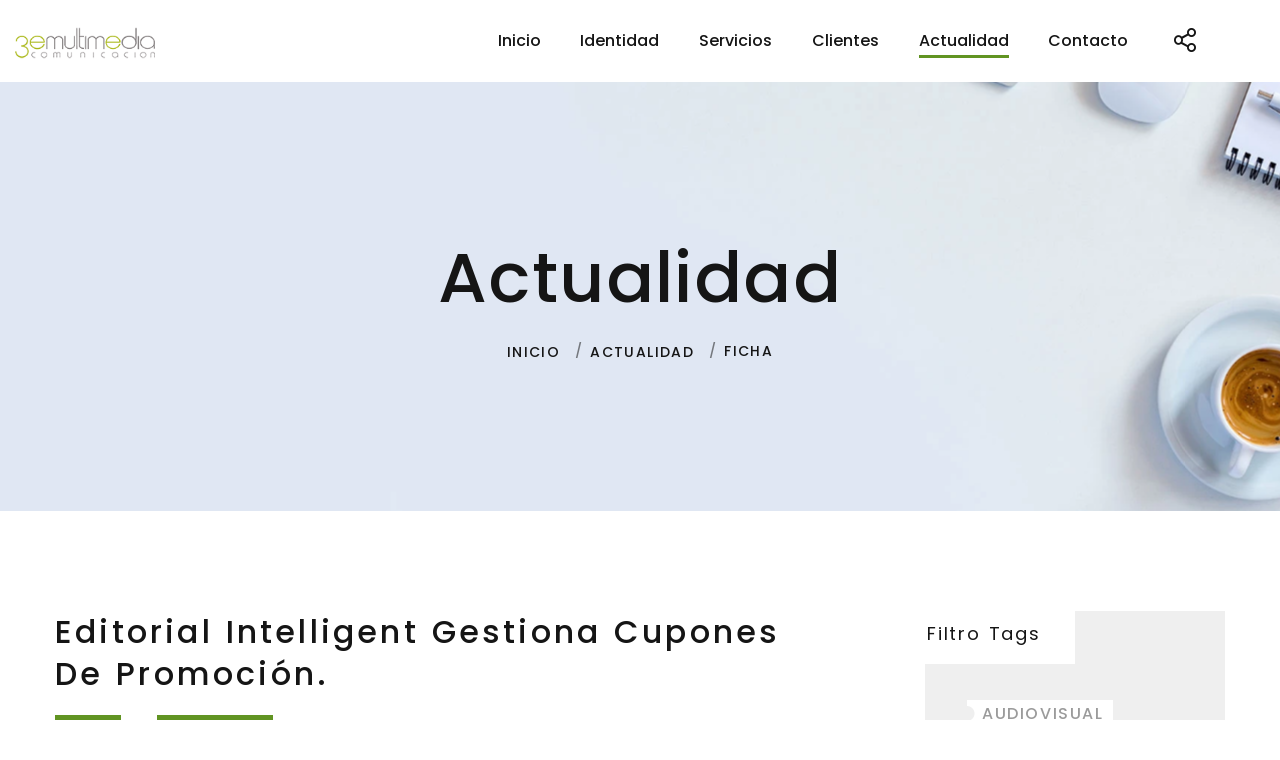

--- FILE ---
content_type: text/html; charset=utf-8
request_url: https://www.3emultimedia.com/actualidad/133/editorial-intelligent-gestiona-cupones-de-promocion
body_size: 21711
content:


<!DOCTYPE html>

<html class="wide wow-animation" lang="es">
<head><link rel="stylesheet" href="https://pdcc.gdpr.es/pdcc.min.css" />
    <script charset="utf-8" src="https://pdcc.gdpr.es/pdcc.min.js"></script>
    <script type="text/javascript">
        PDCookieConsent.config({
            "brand": {
                "dev": true,
                "name": "3emultimedia S.L",
                "url": "https://www.3emultimedia.com",
                "websiteOwner": "3emultimedia S.L"
            },
            "cookiePolicyLink": "https://www.3emultimedia.com/cookies",
            "hideModalIn": ["https://www.3emultimedia.com/cookies"],
            "styles": {
                "primaryButton": {
                    "bgColor": "#619422",
                    "txtColor": "#FFFFFF"
                },
                "secondaryButton": {
                    "bgColor": "#f1f1f1",
                    "txtColor": "#333333"
                }
            }
        });
    </script>

    <!-- Google tag (gtag.js) -->
    <script async src="https://www.googletagmanager.com/gtag/js?id=G-J835SSW2ED"></script>
    <script>
        window.dataLayer = window.dataLayer || [];
        function gtag() { dataLayer.push(arguments); }
        gtag('js', new Date());

        gtag('config', 'G-J835SSW2ED');
    </script>





    <meta http-equiv="Content-Type" content="text/html; charset=utf-8" /><title>
	3emultimedia S.L
</title><meta name="author" content="3emultimedia 3e Multimedia www.3emultimedia.com 948152353 info@3emultimedia.net" /><meta name="format-detection" content="telephone=no" /><meta name="viewport" content="width=device-width, height=device-height, initial-scale=1.0, maximum-scale=1.0, user-scalable=0" /><meta http-equiv="X-UA-Compatible" content="IE=edge" /><meta charset="utf-8" /><link rel="canonical" href="https://www.3emultimedia.com//actualidad/133/editorial-intelligent-gestiona-cupones-de-promocion" /><link rel="icon" href="/favicon.ico" type="image/x-icon" /><meta name="theme-color" content="#619422" />

    <!-- Stylesheets-->
    <link rel="stylesheet" type="text/css" href="//fonts.googleapis.com/css?family=Poppins:400,500,600%7CTeko:300,400,500%7CMaven+Pro:500" /><link rel="stylesheet" href="/css/bootstrap.css" /><link rel="stylesheet" href="/css/fonts.css" /><link rel="stylesheet" href="/css/style.css" /><link rel="stylesheet" href="/css/custom.css" />
    <!--[if lt IE 10]>
    <div style="background: #212121; padding: 10px 0; box-shadow: 3px 3px 5px 0 rgba(0,0,0,.3); clear: both; text-align:center; position: relative; z-index:1;"><a href="http://windows.microsoft.com/en-US/internet-explorer/"><img src="images/ie8-panel/warning_bar_0000_us.jpg" border="0" height="42" width="820" alt="You are using an outdated browser. For a faster, safer browsing experience, upgrade for free today."></a></div>
    <script src="/js/html5shiv.min.js"></script>
    <![endif]-->

    

    <!-- Schema.org markup for Google+ -->
    <meta itemprop="name" content="Actualidad: Editorial Intelligent gestiona cupones de promoción."/>
    <meta itemprop="description" content="En Editorial Intelligent se pueden crear paquetes de descuento. Estos pueden ser aplicados en las compras Web a trav&eacute;s de la introducci&oacute;n de un c&oacute;digo de descuento que se proporciona al cliente."/>
    <meta itemprop="image" content="https://www.3emultimedia.com/docs/actualidad/img/133/post-2-770x430.webp"/>

    <!-- Twitter Card data -->
    <meta name="twitter:card" content="summary_large_image"/>
    <meta name="twitter:site" content="@3emultimedia"/>
    <meta name="twitter:title" content="Actualidad: Editorial Intelligent gestiona cupones de promoción."/>
    <meta name="twitter:description" content="En Editorial Intelligent se pueden crear paquetes de descuento. Estos pueden ser aplicados en las compras Web a trav&eacute;s de la introducci&oacute;n de un c&oacute;digo de descuento que se proporciona al cliente."/>

    <!-- Open Graph data -->
    <meta property="og:title" content="Actualidad: Editorial Intelligent gestiona cupones de promoción." />
    <meta property="og:type" content="article" />
    <meta property="og:url" content="https%3a%2f%2fwww.3emultimedia.com%2factualidad%2f133%2feditorial-intelligent-gestiona-cupones-de-promocion" />
    <meta property="og:image" content="https://www.3emultimedia.com/docs/actualidad/img/133/post-2-770x430.webp" />
    <meta property="og:description" content="En Editorial Intelligent se pueden crear paquetes de descuento. Estos pueden ser aplicados en las compras Web a trav&eacute;s de la introducci&oacute;n de un c&oacute;digo de descuento que se proporciona al cliente." />
    <meta property="og:site_name" content="3emultimedia.net" />
<meta name="description" content="En Editorial Intelligent se pueden crear paquetes de descuento. Estos pueden ser aplicados en las compras Web a trav&amp;eacute;s de la introducci&amp;oacute;n de un c&amp;oacute;digo de descuento que se proporciona al cliente." /></head>
<body>
    <form method="post" action="/actualidad/133/editorial-intelligent-gestiona-cupones-de-promocion" id="form1">
<div class="aspNetHidden">
<input type="hidden" name="__EVENTTARGET" id="__EVENTTARGET" value="" />
<input type="hidden" name="__EVENTARGUMENT" id="__EVENTARGUMENT" value="" />
<input type="hidden" name="__VIEWSTATE" id="__VIEWSTATE" value="dsrh7nY4/WZRIo+4j8SlLk3UJmGxtmtXtVUZbZpkpr0a4rpVuAoGQuSXQIEWlCVXcoLVg1GMPRpKkTj26KhO3JQa8QWPvrTriK/z4czKhhp+7DPcn2mXNytF9VriBFbvwRB0bFFja5uWmJhnCRQNFsKjo9ryHdtQfcTc9z9GbRX5ICppZwL+zY30a+zQ23kC+RQLVnDECfc7jLXhVeN32OdGPwbyAz4fI/nLlwWsxNPmxvVScNoFq+ZBxhd/L/s6YmUDv78euEgzdgNsu6Hd531G6JwoN82WG/Vf198PbWb6YjlN97vOGOExbZ2l3EwTkByI0YrPRPCyB8KiXFLSG30ISEgZXalOtssp9RASC2WyOAZVJcKf5JA+3GIZYr+ubMWtRcvX15jrMR/PxbngUhuwzG1/ftQhyYcComX5SlYwDJ/u2Wnj/+IUXbEzeYvxXGOoVN4BCLcVNUXIZZVytaECS7G3mc0mzLxHZIs6cCxEw3pfcSuaJ5SVcxuRLU+p+Iqr4s/sn3RR9X8H0eZuE6uBg0KTJGEHmGlkwK0+5/IM8BcYmFzdXwAbtvWzkn/rnxFJhu3UZVTrcYGyvMVy1c4gXI3b3i2x/JkK6G/9JoGLhBTNc0HtqjicBcTLaAhdB+17mRsucdmGZ43ZD7x8IZs5DIJFJERuRI/3ojfT39uIEuP+BrGs2W+UDFk7/jK0PvxZnG4XLgTezt0BkjWOfjZyvwiRT9W7RSm7vZFhZDeyOMX5E4dusXLGBM3SQ5hpDLt7LkinIKeH4JMedraputSuqHIV70Ay3AAkAtW2efoyqBfX/EBA2+FeW2vkQleZzGf8CljOy1q4LvXsmSeYNnMdP9QAW43fwKTKg6NDGdMkts3jzrXBo2Z9UwOvdA/loIqFpDXC4MH3SV3HmEbq+7iOS4VH1rOwfQF6q2WnTugKpLO+8bIY/IWq244PGcaq/KKc9ViwPBAZQFu8+4JP7AGaKMvm7EwpdPcLIyJDOyfrH5Ueaj2iULSO2khVy9jTxM6otMOWfdaEy65imdZeDz9XdcjB4ITJs17KWqUWrDEcPyXUoc+ZG5LSSHNblCkdDdwYyBIKm4zW73dt0/qnK1XmXPq98DfEF2mPD0oJ4zTgmBDJul2OHh4SbRV9AD9HhgDBkkyU42WygkWaO8Ogb4k4rdzpAAAAJSpOI0Enzin7ryQphzvgOFkSXsVFlr4SgTTwY21td/BSTdwc+y+u+T3W4jSw9uBCPPV6yNHug37a1XeQRNfdicG+uYnGjLxjGJkGN0glob5yvw5LG/wkv0MgJW5wOMbHuUNAt1Tkvp0h/YMI01COkQ3KVIVk7Z4gA+UYNNUrNm+PGdHqMjAOtXHGDVRIF2ctIdPHxqFfVh23B/Vxu5U94d1yVkEK26WLLDn3Wal6J85il47I4yImuxBAHfe05PBzSt2FpYCmEszzqon66yxwdsJvRbtm2jUmUcSW2YgsCBPY8ckk17s6ns75x4kvEo1TrfIB5rE3/6ZdSCLVctk/3lDzdRher4HP88Np8VJ0CbEY5TFKYLwprzPpMCfC9Z+fcRExkCvVIqnNSdKVyETP5/GW5y1BbajuJBJBohFhEy+YkU58bOkAvtb9XlHs7IxOEz4dLQpTuCgQLeUSmjAN9hEm+DFCLs8wnbyu0vSJVWStf7S8OUTZHi0w50sM3d6rYc3G05ApUoJ9d/LxqWXcKz2rvwu2L4hXw9nzWEOXGPYak2UbZsZvs0+joAEs3DuH0H0W5qjS0loxU5CWOA1myzix/JQmj7fYLh/vDySLOPw91okLsXIUvaAnCvq4LBmUQoo1oa9qEv5g6gThTkLZ+wkRJQ8zG91/LHhZ5golIuekMtJ8qB+nzZEuG6q6t5M+1pmApliUmM11NJXLQM1IEyEIOOg3/0WY5lrNhrlsSl7kk84mlsVELIbqHAxKziqz64J9EgOatdRSCBnQgED0v1RccUGKENYYl4WLMiMk5UWuMCmFrsEr3Q3qw2K+g5XzCyxTD/taJ78IXNZt8nmPMTZ34KiBlFvqCbxWvu9gHwEMz2XGU/AnoqzRmwO3m+j1a0Bimq5lqmxn5LfZFcSrAf4P1RQsy6tax0SvBM4QLp7x+PfAzCk20KLu1qk+7UJ3Upd+YhsSuykMYvNGn+2D6Oe3013RONKKOTPr+BY7Nru+FG7cDn8+9wb9TC+7NvBCdnoRuLSGAO8JMMxN1bbXnNZU+YKzN0wn37Uo9PJy/2gpfvtWEioVFIYMBrVALOM+OV4+3ATdz/rIuFjLsUsutBO9xG0urhn1iLdntbRbAVVmwtQmM2XMweqgXiFdssV+gS0gCfmFyDBDG7/wK4WygEYLxZZIRyYuE3Iiim7UWOCGEZUNm5SR18AaV2jAGMqpf20kA2ioXTQgc/4yAszYyW84YjJn3PtHHq32F/aXAXpKbc3MeAmKy4fDpfraLCAEdZobU0tmw8QOmy2J2EqwsbH/iaRcQGOK15J1R8lP5eTlG7VyvkzJPCKIt/OOrn/n01EZH1KHys6HXlw0MRwhNcD+5amCS/AOuct3ExANgmSLEGn488d0CY/sR7a+SSkbKomZC/[base64]/5FgBnEwuqmjYhfDMnnY7kziv2hqQgwHLh3qVv2PB4divF8PsprPQk4p5ILQW09gz/UHX0kajsy1P1GGsV6Ju1GDcGYJg+r+9Xqrk1fCI8HKeb1tQI+vEO8m0OWh/eKzY8MpL9jzbvvd65RTQtV0C1u+16awgsPi1EbvgUJWjV0s6/72mTebpl7iQa0ueMYSRCuCrDxETAHcJXDzjz6vF6btoEbbUcawoGCUW9DlNOAomlOXk5E4CGFKJuzP+cDumDdaU/TtjROmFNwGJMns3bzFM4PXsw4gv5i/d+NI2xSox2siJMab7OaoFtEHIt7mR4fpp4bJCXzVgUocs8untOli5T1GQvpKkRFFCoYRixh8W3HI2dncFbKPkLXWAI6Mp4ESoXPY9p5+Up4igtL4q2L+1O5O16X3KfkLS0dx+BmL/N9n0uBwM9tLPlMQgJt6SDRqCZxxRrePuUssax7Of3annkxhMEOV1LDXb4p37RJDGPXY9q9ITAU5EZML3g0O77bpe6TxsMUxZ5LjbpKPRn5F0ep7Zq8dk+SAjNzE6gYBSHsAWXZtcJn2LFGSQnpAZmckFfAnii9fpuMwKBHBs/LkEv0rfEyyJFBed1FKTxRxrUorF7+PEtj8eQhtTBvRlQcOgSDkPyT750AJAVEiQCK7H75DVvMm3Iru/0sVgNqjrD+Ay55ZSKt9sTK+EPYEk2POLL9RXCJtUejW+lzhmFA+Gpf4b6f4HihLE4T0YhHmIfMrAyAObu++vW0fjD8d5CEp6sgMuiO/KEoojioPwb5WyC0DHyjn60xqBA9uZfXmgLlvj1yhqG53kDMsn2ISKjLyy0983/lVUFEfZ42VDe8kP+25dWUVFSAPiyTK893+ODKutIgT0O7mjCPUhfhwKi+hjkSYT+l60tKsyO6wW4oMD7FmlRbb7gV8u5gqc9IDomX1XveTuWMTQs+TZOOqLq8KtxCId893EEeVakiCmbbbfb/2HhaQnkRoc1Yt9ReIdXw6f390FuvZHWxtj0Xb5yKA66o9j7zd4XacZdgBe1zD0VSnvW5o7JPOTIACheKvJ+IGIG6eq2KJ3ipALfgCxJXpRMX3D8XK/Uxpao50Z7Mvivy1os0bXwt8PpgnkGOl2QweMhMpHyUsS6DMMYFmiMn6ROGKwuQq8Q1+pD6rwxiSGXXqeqFSL6z2UHCCE/0ZTQtIekvYh++3xAdm9w3WXHIzmf4Ct9ATlM49x4vUO/Pw5L0u7WvSksfOZjPim0g5vadjL/184pPaEfx1GvT/XgN12nMBf4eFaDG7PvvMC1wTNtYmCM9sfkBLTwqbxDehflIyfUka5+u4hyJl1nMi5lqAE8pFXBT5fX6udFLVPYZwHh/[base64]/LWs5xPjjAyb1TVpCkGoZYdNrWm/zTl8Z91uAPN43XiopaM0gMXS4XoWRFylqdR3y306qGBHhKSvrdGdBEehkG6JIii8NdOkVVeadheC0WKd19IimpU8TrGv7aOKY3TiwfCB4VRn6B6qVruKYfIW8IskTcWxmgG4gzhJaASqHdNDtV79HChVGqoiBq0eTyZD04P82zpm8ijVYxcy7EV28VWYnNprTQdjPp/2hyhCpGTNXE3fDPnFAYmWMfcMHfEg7A2FDz5ntVBRXUhyYlLt7bGdRGj3tqhz14pOD1s58qmS/Yw6/VCeEQU4TFPFB//G2NYza1lR23n89MSrLYkX1ahf6PLIQm88Rn4/LFajuOWG1zTkqc0Afs5KCcOdXhtPOq/kNpYLajXzhiyP0t+KUQ1wvZeFM0CIqHOxWbEjZ3wNAZDCws3+LKEgMO3S7+Ss3XR6m6V073Xczva1AEwQQAzJhnlMx6bLQB2SAc1PEQ84vKg8043U4mo58HU9nzk0t+N4GICO6pT95AKKQ65muyShFLB5FDWIH9hRNd/J52CV/JxV/zBO8tOTIS9p5v/u9hqnoCi4ABWcCMxNZmxBQe7x//mx3dH2JOM+9BC5e0M8ISrrVmrkC44+ZExj+7sLMCd3kQSc3OBrAqCksy5zkZDqYOsfQXUD49+Ok6w/[base64]/h6HX7uQDiZKITgGtv+8Y9ruIuFKcumD40asi1cuhAzM8ekWCmUMzOIkZmNbmh0xl9tsfxv3UD9Zba5hwI0Omf/Q6ivnn02APBnyJgiNCiKWRiVt57YPbpsmbz+nXptyeDyzCH8OrOPE9du0JiVbX/auYtP1k5Pyz5OpSaY+8LUQ9jdOQO380o4wsAf2SfD5ILh01V33bxT4EuduAvFYN92WnnFEykU9/q+ig+RsvKFXei6cbDf+WNMKY47wt4M5X+n1SUvsQpftAjYCzuB87+DB/Ja2p05xBCVUZFG+Fb6qT0wrzIfqwYkZwz4DYg5NCxibHjHMqDfTGCqtvpjBR5+Ns0LhRtxhvdhvW4ZyY8aCZTeNbhtfM89+k/TD9Qpm/[base64]/XjvpGY6rOjFGKIH4ThCzNrvgHom4QOWQEsartX+Gos3mpGUJYH921eIoDmmfz+6K7j2c57H+a7A2jQ1Zp+yd1cJisT/bo2ZPPs/QDYzsiXHC/u+3tyMREkTZ/TIGwksa61UkMxNKWqyneyQpW4u0UCDai+wk0aluvzUG2mmDDK8V4sHkAieQZ/OirJe7HN3WXUNTQpmf3UZ8wj00dauJ/XK5SjXNotoSyfl3S0k8mEKd36Yf70A9eiPCk2k58qUDlrZZ0yyho3m/ltSMUxqMH0fYBReZY0cI4Frk3AUF01T5yhXZOTJj+mOHAb4D9RxiWJqKCwuM4i0nBYsnjbyeAqtwEJMfKpBw1T+0ByuYxhv5ZsGTq6+t6eaj/9sUZqSQoTkaJZuUU1fUXKTg67Cf+5yezzLviDaPJsoXCRYzSqT91iwtKrJBwj+znfDNwpZtRIsRk/9rgkQP4JhiI5rUzHaJdVVycia6S5uVLVbyk7t7Eeblb7xalYefT1PvXcsD0KMu7pHNJGNryOy2BRLZpfz8jah1mqSbudVuZupEJCYRtaL1ngP2LhxCn/i41gmZD+5J9/f1byszaZ/fAV+GacYDYLyQ8m0k0nO8Q87nevZvSDze+oKi4SJbWdquPYlMD1l0UmUJtFRtpeoA9WUF8bZBqUMKdVuGh/Bpz/9bnFZkrsb/VtuD4pk8q3LfZfRNgmDhJZzvZsgfFDBjuupQcW4OqF+1MkV3rh/jfuJoElH3UkUwyT4iElfSieJyKZSa0YrqixX4EwZ76oys/TA5DlTPvi2oGJGcJO656InUb0bnKPExX65DiW1hdtcAakafTx2vYcrHdo0oVmzBnOczS8RQgrG0vtGi9WLcAOoF2V6JvMBn/[base64]/Kmtnm3ixYyAjiPRKHAow9d6dzfuptTDcSaZfWUIv5dp23Cy+2buMxGbTd0K9LSPz+xRjXbHG9lePsOmmlkMln/63sEftw7rplnTIH1pLBJ7sjNK+KUObImdbQFh21rTkW6ZRFiaAqYDYc/TzVhZOX3m6/H0qGq8sB2/J7bMalSH5ODMt2HQz0gAOLHr3uaAXoQPy/2VzCjI1FGR0xkj1+9QqryA6GgfzJ29q1i4m9wDtuxd8RjFq/Rn6RR0CQ62MvMhmkNu8KIiBkpGQjFO7MfrGUCfMsF1qYkBf9Iy5RB7qVen9czwEZrjvYSfIvzRdMDQeFXf8ZZ0wG6L0PPGZflZEYHdag8Lw+rnaLKc/jS6hmz8lBBenRprCs8drqpLDTQU6FqTigpHbeCOEejgatacmcdinBYJMOBX7ZX0D91WLF9AYCqHLb+AWhjlxL6xY/jWnDreFGGvCqkknlF6+hmU8lc+biZfXo5S/dKyYhxleuTslxpeJW64HGfsKeDwa56q6kI7lRopg8jCMZVqnHmHpva314d21E8ePdCnFLw2QUfjGGL9rxV3t3Z16ttwhLNP+td+nBVPEnlU/AiCML2G97m9YAJuCri3fDTMGxfVCApeVwAOho7fdzmr7qwZmKwGKukVeTo7wQkWe07R0eCrNmwEbPKehgGH//utbE/Jc/Eeez0Hu1UlkifLIMEAD4OQ7k4Gmj7BnlKAr6s4Bavr87mCz3mW9UqnvZW/WU5R1P7tfwE0tzuhGFM2uqq7KOQcIPrT9ldHImknfJBdpghqpBcr6qTgsja2eSxaAvgQaYWr8lmKM/kAw/GobA/F/1PQnoJYNg+G1sp8vUAloqJP5iRCLeGc9PON8zD/[base64]/hkzsGrcHjy0AUIG9lF4riSOqMv/VpcBerRuJvOqtHwZdtmjt9GlmlbXMaFouRbvjEHN6IqQu8DVIBkHtS/xnVR4lIUmGERSqjcGTxikdhbAIBDIdOw2z2HQNN69g/rRDsi8VZtQSGowWFqshHvom7ja0CvLcvI7gemBG5h2ZskaWslrfi6nYuBy6xkPgvYdK4adFPqIjSsgShCNdsr9dV6tsIWCmSVkQTtRmoUD/E+IqzFDBVT3b+K6qo1n+D30V3QOMzX9pD8cKW0p3f7sTub593P3atv563HKnDIMrL5bZ9+2+/ZHEIcwn8Zo0pUrFuo70dryVeg9UAgWWKA8qvUC/s4Id58q77UlhcX7EpYkHrH8T9ADpMLVhmvlr9Lc8MDrH0u+qTCJ4zywS8uuNWjXlbveybs0CGibmeer9kIWv6mqwo6N49FCCrG1qioL/mHNsJw9o7mzbIfaMUYTN1UP3EoT8jjltahsWZBw8o5R58X0ioxTIhHvSnh21lbXvnRDq6FgQYs7szu+pHhrR4lPKouwTAuKvIp6QIETQm7Snc0bczSZtHCf9n3t2qC3QmK44sW0054uA/2qyjF16V589EL6H5fcZ9C2tCyvzxxxJ2mHm+BkUitEJ/DIoKruAAK2EJ/oVSAQ5ujcK1iR5BrT4PxAxNNtSLmkjr/Kbo5L6wOWL1vmKlQXukOOxEFOqNIxwRyf+6lWbqWVxE8iePf8sKZJ8sEjRTMEgxsUF8uhhrI0/GgCgRoroQQWc4gZNQGuiQa0/KqiLrIHz1CQPKRiT7sTapKJqEMMWLR9Wc81fxkqkd2avgwD/KoyyFbS+1mOXByRMYZT9hjBYFjRMSoGDRmx0Kl7J29U1grrwqL56fywF+LfeXmswY2PWGe9KfZMOVHd3n+/35thFD9VzuvGV/dR" />
</div>

<script type="text/javascript">
//<![CDATA[
var theForm = document.forms['form1'];
if (!theForm) {
    theForm = document.form1;
}
function __doPostBack(eventTarget, eventArgument) {
    if (!theForm.onsubmit || (theForm.onsubmit() != false)) {
        theForm.__EVENTTARGET.value = eventTarget;
        theForm.__EVENTARGUMENT.value = eventArgument;
        theForm.submit();
    }
}
//]]>
</script>


<div class="aspNetHidden">

	<input type="hidden" name="__VIEWSTATEGENERATOR" id="__VIEWSTATEGENERATOR" value="487C7B98" />
	<input type="hidden" name="__EVENTVALIDATION" id="__EVENTVALIDATION" value="MARnxIQbU7MqkpzqsZ90CsauykviIM1Yj0kiLu5Ty1uonPuxbSQGqNEB3PU4FvXlvIBWE+MfxLrYz9/8qZRR/Pbi5QTNMGCMc6CY4kZEWEiCdQrJTpIU8Oa/0Uc0Wvsmr4WOgXWp88qmmfuNXk4ygW+86qKIq2pjv8wtlQ8mGD2t/IjtUm8TDxDzifXfAcsKkX/+QHopL0eUhxFA1p170Db3NYkf1Nh1TZn4A0ocbH4EreGJxzBi3TbiAzypAEWuNQfJfJs0KvKo6h4m6bZp/gTsfFxbPGnBklWKEFENkC4=" />
</div>

        <div class="preloader">
            <div class="preloader-body">
                <div class="cssload-container">
                    <span></span><span></span><span></span><span></span>
                </div>
            </div>
        </div>

        <div class="page">

            <!-- Page Header-->
            <header class="section page-header">
                <!-- RD Navbar-->
                <div class="rd-navbar-wrap">
                    <nav class="rd-navbar rd-navbar-classic" data-layout="rd-navbar-fixed" data-sm-layout="rd-navbar-fixed" data-md-layout="rd-navbar-fixed" data-md-device-layout="rd-navbar-fixed" data-lg-layout="rd-navbar-static" data-lg-device-layout="rd-navbar-fixed" data-xl-layout="rd-navbar-static" data-xl-device-layout="rd-navbar-static" data-xxl-layout="rd-navbar-static" data-xxl-device-layout="rd-navbar-static" data-lg-stick-up-offset="46px" data-xl-stick-up-offset="46px" data-xxl-stick-up-offset="46px" data-lg-stick-up="true" data-xl-stick-up="true" data-xxl-stick-up="true">
                        <div class="rd-navbar-main-outer">
                            <div class="rd-navbar-main">
                                <!-- RD Navbar Panel-->
                                <div class="rd-navbar-panel">
                                    <!-- RD Navbar Toggle-->
                                    <button class="rd-navbar-toggle" data-rd-navbar-toggle=".rd-navbar-nav-wrap"><span></span></button>
                                    <!-- RD Navbar Brand-->
                                    <div class="rd-navbar-brand"><a class="brand" href="/" title="3emultimedia"><img src="/images/logo.png" alt="3emultimedia" width="191" height="52"/></a></div>
                                </div>
                                <div class="rd-navbar-main-element">
                                    <div class="rd-navbar-nav-wrap">
                                        <!-- RD Navbar Share-->
                                        <div class="rd-navbar-share">
                                            <div class="rd-navbar-share-icon fl-bigmug-line-share27" data-rd-navbar-toggle=".rd-navbar-share-list" title="Compartir"></div>
                                            <ul id="ShareHead_Share" class="list-inline rd-navbar-share-list"><li class="rd-navbar-share-list-item"><a title="Compartir en Facebook" class="icon fa fa-facebook" rel="nofollow" href="http://www.facebook.com/share.php?u=https%3a%2f%2fwww.3emultimedia.com%2factualidad%2f133%2feditorial-intelligent-gestiona-cupones-de-promocion&amp;t=Actualidad%3a+Editorial+Intelligent+gestiona+cupones+de+promoci%c3%b3n." target="_blank"></a></li><li class="rd-navbar-share-list-item"><a title="Compartir en Twitter" class="icon fa fa-twitter" rel="nofollow" href="http://twitter.com/share?url=https%3a%2f%2fwww.3emultimedia.com%2factualidad%2f133%2feditorial-intelligent-gestiona-cupones-de-promocion&amp;text=Actualidad%3a+Editorial+Intelligent+gestiona+cupones+de+promoci%c3%b3n.&amp;via=3emultimedia" target="_blank"></a></li><li class="rd-navbar-share-list-item"><a title="Compartir en Goggle+" class="icon fa fa-google-plus" rel="nofollow" href="https://plus.google.com/share?url=https%3a%2f%2fwww.3emultimedia.com%2factualidad%2f133%2feditorial-intelligent-gestiona-cupones-de-promocion" target="_blank"></a></li><li class="rd-navbar-share-list-item"><a title="Compartir en WhatsApp" class="icon fa fa-whatsapp" rel="nofollow" href="whatsapp://send?text=Actualidad%3a+Editorial+Intelligent+gestiona+cupones+de+promoci%c3%b3n. https%3a%2f%2fwww.3emultimedia.com%2factualidad%2f133%2feditorial-intelligent-gestiona-cupones-de-promocion" target="_blank"></a></li></ul>

                                        </div>
                                        <!-- RD Navbar Nav-->
                                        <ul class="rd-navbar-nav">
                                            <li class="rd-nav-item"><a class="rd-nav-link" href="/" title="Inicio">Inicio</a></li>
                                            <li class="rd-nav-item"><a class="rd-nav-link" href="/identidad" title="Identidad">Identidad</a></li>
                                            <li class="rd-nav-item"><a class="rd-nav-link" href="/servicios" title="Servicios">Servicios</a>
                                                <!-- RD Navbar Megamenu-->
                                                <ul class="rd-menu rd-navbar-megamenu">
                                                    
                                                    
                                                            <li class="rd-megamenu-item">
                                                                <div>
                                                                    <h5 class="rd-megamenu-title">Servicios</h5>
                                                                    <ul class="rd-megamenu-list">

                                                        
                                                                        <li class="rd-megamenu-list-item">
                                                                            <a class="rd-megamenu-list-link" href="/servicio/visitas-virtuales-360" title="Visitas Virtuales 360º">

                                                                                Visitas Virtuales 360º
                                                                            </a>
                                                                        </li>
                                                        
                                                                        <li class="rd-megamenu-list-item">
                                                                            <a class="rd-megamenu-list-link" href="/servicio/editorial-intelligent" title="Editorial Intelligent">

                                                                                Editorial Intelligent
                                                                            </a>
                                                                        </li>
                                                        
                                                                        <li class="rd-megamenu-list-item">
                                                                            <a class="rd-megamenu-list-link" href="/servicio/comunicacion-web" title="Comunicación Web">

                                                                                Comunicación Web
                                                                            </a>
                                                                        </li>
                                                        
                                                                        <li class="rd-megamenu-list-item">
                                                                            <a class="rd-megamenu-list-link" href="/servicio/crm-intelligent" title="CRM Intelligent">

                                                                                CRM Intelligent
                                                                            </a>
                                                                        </li>
                                                        
                                                                        <li class="rd-megamenu-list-item">
                                                                            <a class="rd-megamenu-list-link" href="/servicio/posicionamiento-web" title="Posicionamiento Web">

                                                                                Posicionamiento Web
                                                                            </a>
                                                                        </li>
                                                        
                                                                        <li class="rd-megamenu-list-item">
                                                                            <a class="rd-megamenu-list-link" href="/servicio/auditoria-web" title="Auditoría Web">

                                                                                Auditoría Web
                                                                            </a>
                                                                        </li>
                                                        
                                                                        <li class="rd-megamenu-list-item">
                                                                            <a class="rd-megamenu-list-link" href="/servicio/erp-intelligent" title="ERP Intelligent">

                                                                                ERP Intelligent
                                                                            </a>
                                                                        </li>
                                                        
                                                                        <li class="rd-megamenu-list-item">
                                                                            <a class="rd-megamenu-list-link" href="/servicio/inmobiliaria-intelligent" title="Inmobiliaria Intelligent">

                                                                                Inmobiliaria Intelligent
                                                                            </a>
                                                                        </li>
                                                        
                                                                        <li class="rd-megamenu-list-item">
                                                                            <a class="rd-megamenu-list-link" href="/servicio/produccion-audiovisual" title="Producción Audiovisual">

                                                                                Producción Audiovisual
                                                                            </a>
                                                                        </li>
                                                        
                                                                    </ul>
                                                                </div>
                                                            </li>

                                                        
                                                    
                                                    
                                                            <li class="rd-megamenu-item rd-megamenu-carousel">
                                                                <div>
                                                                    <h5 class="rd-megamenu-title">Algunos Proyectos</h5>
                                                                    <!-- Owl Carousel-->
                                                                    <div class="owl-carousel owl-navbar" data-items="1" data-xl-items="2" data-xxl-items="3" data-margin="16" data-dots="true" data-autoplay="false" data-loop="false">
                                                        
                                                                        <!-- Thumbnail Classic-->
                                                                        <article class="thumbnail thumbnail-mary thumbnail-xxs">
                                                                            <div class="thumbnail-mary-figure">
                                                                                <img src="https://www.3emultimedia.com/docs/proyecto/img/1/editorial-intelligent-pre.webp" alt="Editorial Intelligent" width="272" height="288" />
                                                                            </div>
                                                                            <div class="thumbnail-mary-caption">
                                                                                <a class="icon fl-bigmug-line-zoom60" href="https://www.3emultimedia.com/docs/proyecto/imgz/1/editorial-intelligent.webp" data-lightgallery="item" title="Editorial Intelligent"><img src="https://www.3emultimedia.com/docs/proyecto/img/1/editorial-intelligent-pre.webp" alt="Editorial Intelligent" width="272" height="288" /></a>
                                                                                <h6 class="thumbnail-mary-title"><a href="/proyecto/1/editorial-intelligent" title="Editorial Intelligent">Editorial Intelligent</a></h6>
                                                                            </div>
                                                                        </article>
                                                        
                                                                        <!-- Thumbnail Classic-->
                                                                        <article class="thumbnail thumbnail-mary thumbnail-xxs">
                                                                            <div class="thumbnail-mary-figure">
                                                                                <img src="https://www.3emultimedia.com/docs/proyecto/img/8/sercade-pre.webp" alt="Nueva página Web de SERCADE" width="272" height="288" />
                                                                            </div>
                                                                            <div class="thumbnail-mary-caption">
                                                                                <a class="icon fl-bigmug-line-zoom60" href="https://www.3emultimedia.com/docs/proyecto/imgz/8/sercade.webp" data-lightgallery="item" title="Nueva página Web de SERCADE"><img src="https://www.3emultimedia.com/docs/proyecto/img/8/sercade-pre.webp" alt="Nueva página Web de SERCADE" width="272" height="288" /></a>
                                                                                <h6 class="thumbnail-mary-title"><a href="/proyecto/8/nueva-pagina-web-de-sercade" title="Nueva página Web de SERCADE">Nueva página Web de SERCADE</a></h6>
                                                                            </div>
                                                                        </article>
                                                        
                                                                        <!-- Thumbnail Classic-->
                                                                        <article class="thumbnail thumbnail-mary thumbnail-xxs">
                                                                            <div class="thumbnail-mary-figure">
                                                                                <img src="https://www.3emultimedia.com/docs/proyecto/img/7/editorialccs-pre.webp" alt="Portal Web para editorial CCS" width="272" height="288" />
                                                                            </div>
                                                                            <div class="thumbnail-mary-caption">
                                                                                <a class="icon fl-bigmug-line-zoom60" href="https://www.3emultimedia.com/docs/proyecto/imgz/7/editorialccs.webp" data-lightgallery="item" title="Portal Web para editorial CCS"><img src="https://www.3emultimedia.com/docs/proyecto/img/7/editorialccs-pre.webp" alt="Portal Web para editorial CCS" width="272" height="288" /></a>
                                                                                <h6 class="thumbnail-mary-title"><a href="/proyecto/7/portal-web-para-editorial-ccs" title="Portal Web para editorial CCS">Portal Web para editorial CCS</a></h6>
                                                                            </div>
                                                                        </article>
                                                        
                                                                        <!-- Thumbnail Classic-->
                                                                        <article class="thumbnail thumbnail-mary thumbnail-xxs">
                                                                            <div class="thumbnail-mary-figure">
                                                                                <img src="https://www.3emultimedia.com/docs/proyecto/img/6/el-drogas-pre.webp" alt="3eMultimedia Graba Con "El Drogas" Un Vídeo Clip Musical En Nicaragua" width="272" height="288" />
                                                                            </div>
                                                                            <div class="thumbnail-mary-caption">
                                                                                <a class="icon fl-bigmug-line-zoom60" href="https://www.3emultimedia.com/docs/proyecto/imgz/6/el-drogas.webp" data-lightgallery="item" title="3eMultimedia Graba Con "El Drogas" Un Vídeo Clip Musical En Nicaragua"><img src="https://www.3emultimedia.com/docs/proyecto/img/6/el-drogas-pre.webp" alt="3eMultimedia Graba Con "El Drogas" Un Vídeo Clip Musical En Nicaragua" width="272" height="288" /></a>
                                                                                <h6 class="thumbnail-mary-title"><a href="/proyecto/6/3emultimedia-graba-con-el-drogas-un-video-clip-musical-en-nicaragua" title="3eMultimedia Graba Con "El Drogas" Un Vídeo Clip Musical En Nicaragua">3eMultimedia Graba Con "El Drogas" Un Vídeo Clip Musical En Nicaragua</a></h6>
                                                                            </div>
                                                                        </article>
                                                        
                                                                        <!-- Thumbnail Classic-->
                                                                        <article class="thumbnail thumbnail-mary thumbnail-xxs">
                                                                            <div class="thumbnail-mary-figure">
                                                                                <img src="https://www.3emultimedia.com/docs/proyecto/img/5/uned-pamplona-pre.webp" alt="Portal Web de UNED Pamplona" width="272" height="288" />
                                                                            </div>
                                                                            <div class="thumbnail-mary-caption">
                                                                                <a class="icon fl-bigmug-line-zoom60" href="https://www.3emultimedia.com/docs/proyecto/imgz/5/uned-pamplona.webp" data-lightgallery="item" title="Portal Web de UNED Pamplona"><img src="https://www.3emultimedia.com/docs/proyecto/img/5/uned-pamplona-pre.webp" alt="Portal Web de UNED Pamplona" width="272" height="288" /></a>
                                                                                <h6 class="thumbnail-mary-title"><a href="/proyecto/5/portal-web-de-uned-pamplona" title="Portal Web de UNED Pamplona">Portal Web de UNED Pamplona</a></h6>
                                                                            </div>
                                                                        </article>
                                                        
                                                                        <!-- Thumbnail Classic-->
                                                                        <article class="thumbnail thumbnail-mary thumbnail-xxs">
                                                                            <div class="thumbnail-mary-figure">
                                                                                <img src="https://www.3emultimedia.com/docs/proyecto/img/4/fjb-pre.webp" alt="Fundación Juan Bonal" width="272" height="288" />
                                                                            </div>
                                                                            <div class="thumbnail-mary-caption">
                                                                                <a class="icon fl-bigmug-line-zoom60" href="https://www.3emultimedia.com/docs/proyecto/imgz/4/fjb.webp" data-lightgallery="item" title="Fundación Juan Bonal"><img src="https://www.3emultimedia.com/docs/proyecto/img/4/fjb-pre.webp" alt="Fundación Juan Bonal" width="272" height="288" /></a>
                                                                                <h6 class="thumbnail-mary-title"><a href="/proyecto/4/fundacion-juan-bonal" title="Fundación Juan Bonal">Fundación Juan Bonal</a></h6>
                                                                            </div>
                                                                        </article>
                                                        
                                                                        <!-- Thumbnail Classic-->
                                                                        <article class="thumbnail thumbnail-mary thumbnail-xxs">
                                                                            <div class="thumbnail-mary-figure">
                                                                                <img src="https://www.3emultimedia.com/docs/proyecto/img/3/capuchinos-editorial-pre.webp" alt="Capuchinos Editorial" width="272" height="288" />
                                                                            </div>
                                                                            <div class="thumbnail-mary-caption">
                                                                                <a class="icon fl-bigmug-line-zoom60" href="https://www.3emultimedia.com/docs/proyecto/imgz/3/capuchinos-editorial.webp" data-lightgallery="item" title="Capuchinos Editorial"><img src="https://www.3emultimedia.com/docs/proyecto/img/3/capuchinos-editorial-pre.webp" alt="Capuchinos Editorial" width="272" height="288" /></a>
                                                                                <h6 class="thumbnail-mary-title"><a href="/proyecto/3/capuchinos-editorial" title="Capuchinos Editorial">Capuchinos Editorial</a></h6>
                                                                            </div>
                                                                        </article>
                                                        
                                                                        <!-- Thumbnail Classic-->
                                                                        <article class="thumbnail thumbnail-mary thumbnail-xxs">
                                                                            <div class="thumbnail-mary-figure">
                                                                                <img src="https://www.3emultimedia.com/docs/proyecto/img/2/audiovisual-pre.webp" alt="Producciones audiovisuales" width="272" height="288" />
                                                                            </div>
                                                                            <div class="thumbnail-mary-caption">
                                                                                <a class="icon fl-bigmug-line-zoom60" href="https://www.3emultimedia.com/docs/proyecto/imgz/2/audiovisual.webp" data-lightgallery="item" title="Producciones audiovisuales"><img src="https://www.3emultimedia.com/docs/proyecto/img/2/audiovisual-pre.webp" alt="Producciones audiovisuales" width="272" height="288" /></a>
                                                                                <h6 class="thumbnail-mary-title"><a href="/proyecto/2/producciones-audiovisuales" title="Producciones audiovisuales">Producciones audiovisuales</a></h6>
                                                                            </div>
                                                                        </article>
                                                        
                                                                    </div>
                                                                </div>
                                                            </li>
                                                        
                                                </ul>
                                            </li>
                                            <li class="rd-nav-item"><a class="rd-nav-link" href="/clientes" title="Clientes">Clientes</a></li>
                                            <li class="rd-nav-item active"><a class="rd-nav-link" href="/actualidad" title="Actualidad">Actualidad</a></li>
                                            <li class="rd-nav-item"><a class="rd-nav-link" href="/contacto" title="Contacto">Contacto</a></li>
                                        </ul>
                                    </div>
                                </div>
                            </div>
                        </div>
                    </nav>
                </div>
            </header>

            
            
                <section class="breadcrumbs-custom-inset">
                    <div class="breadcrumbs-custom">
                        <div class="container">
                            <h1 class="breadcrumbs-custom-title">Actualidad</h1>
                            <ul id="ulCabecera" class="breadcrumbs-custom-path"><li><a href="/">Inicio</a></li><li><a href="/actualidad">Actualidad</a></li><li>Ficha</li></ul>
                        </div>
                        <div class="box-position" style="background-image: url(https://www.3emultimedia.com/docs/seccion/5/actualidad.webp);"></div>
                    </div>
                </section>
            

            

    <!-- Blog Post-->
    <section class="section section-xl bg-default text-left">
        <div class="container">
            <div class="row row-70">

                
                <div class="col-lg-8">
                    <div class="blog-post">
                        <!-- Post Classic-->
                        <article class="post post-classic">
                            <h3 class="post-classic-title">Editorial Intelligent gestiona cupones de promoción.</h3>
                            <div class="post-classic-panel group-middle justify-content-start">

                                
                                        <a id="ContentPlaceHolder1_RepNoticiaEtiqueta_NoticiaEtiquetaItem_0" class="badge badge-primary" href="javascript:__doPostBack(&#39;ctl00$ContentPlaceHolder1$RepNoticiaEtiqueta$ctl00$NoticiaEtiquetaItem&#39;,&#39;&#39;)">
                                            <svg xmlns="http://www.w3.org/2000/svg" x="0px" y="0px" width="16px" height="27px" viewbox="0 0 16 27" enable-background="new 0 0 16 27" xml:space="preserve">
                                                <path d="M0,0v6c4.142,0,7.5,3.358,7.5,7.5S4.142,21,0,21v6h16V0H0z"></path>
                                            </svg>
                                            <div>CRM</div>
                                        </a>
                                    
                                        <a id="ContentPlaceHolder1_RepNoticiaEtiqueta_NoticiaEtiquetaItem_1" class="badge badge-primary" href="javascript:__doPostBack(&#39;ctl00$ContentPlaceHolder1$RepNoticiaEtiqueta$ctl01$NoticiaEtiquetaItem&#39;,&#39;&#39;)">
                                            <svg xmlns="http://www.w3.org/2000/svg" x="0px" y="0px" width="16px" height="27px" viewbox="0 0 16 27" enable-background="new 0 0 16 27" xml:space="preserve">
                                                <path d="M0,0v6c4.142,0,7.5,3.358,7.5,7.5S4.142,21,0,21v6h16V0H0z"></path>
                                            </svg>
                                            <div>Editorial</div>
                                        </a>
                                    
                            </div>
                            
                            <div class="post-classic-figure">
                                <img src="https://www.3emultimedia.com/docs/actualidad/img/133/post-2-770x430.webp" alt="Editorial Intelligent gestiona cupones de promoción." width="770" height="430"/>
                            </div>
                            
                            <p class="post-classic-text"><p><font color="#333333" face="sans-serif, Arial, Verdana, Trebuchet MS" size="2"><span style="line-height: 20.799999237060547px;">Los códigos de descuento permiten realizar campañas promocionales para la venta de producto.</span></font></p>

<p><font color="#333333" face="sans-serif, Arial, Verdana, Trebuchet MS" size="2"><span style="line-height: 20.799999237060547px;">Estas facilidades permiten realizar estrategias concretas que posibilitan realizar ventas masivas, fundamentalmente a través de internet.</span></font><br />
<font color="#333333" face="sans-serif, Arial, Verdana, Trebuchet MS" size="2"><span style="line-height: 20.799999237060547px;">Los clientes que adquieren <strong>Editorial Intelligent de 3e Multimedia</strong> con el sistema web intelligent disponen de esta opción.</span></font></p>

<p><strong><font color="#333333" face="sans-serif, Arial, Verdana, Trebuchet MS" size="2"><span style="line-height: 20.799999237060547px;">El funcionamiento es el siguiente:</span></font></strong></p>

<p><strong><font color="#333333" face="sans-serif, Arial, Verdana, Trebuchet MS" size="2"><span style="line-height: 20.799999237060547px;">1.-Configuración del código de descuento.</span></font></strong></p>

<p><font color="#333333" face="sans-serif, Arial, Verdana, Trebuchet MS" size="2"><span style="line-height: 20.799999237060547px;">Desde la sección de mantenimiento general del EDI, se pueden crear todos los códigos de descuento que se necesiten, introduciendo los siguientes datos:</span></font></p>

<p><font color="#333333" face="sans-serif, Arial, Verdana, Trebuchet MS" size="2"><span style="line-height: 20.799999237060547px;">Código de descuento de hasta 10 dígitos. Se puede introducir manualmente o permitir que la aplicación genere uno de forma aleatoria.</span></font><br />
<font color="#333333" face="sans-serif, Arial, Verdana, Trebuchet MS" size="2"><span style="line-height: 20.799999237060547px;">Nombre del paquete de descuentos, por ejemplo “Promoción novedades Otoño 2014”.</span></font><br />
<font color="#333333" face="sans-serif, Arial, Verdana, Trebuchet MS" size="2"><span style="line-height: 20.799999237060547px;">Fecha de inicio y de fin. Intervalo de fecha en que el código va a estar en vigor.</span></font></p>

<p><font color="#333333" face="sans-serif, Arial, Verdana, Trebuchet MS" size="2"><span style="line-height: 20.799999237060547px;">Normas de aplicación:</span></font><br type="_moz" />
<font color="#333333" face="sans-serif, Arial, Verdana, Trebuchet MS" size="2"><span style="line-height: 20.799999237060547px;">Se permite establecer porcentajes de descuento o precios netos a colecciones, sub-colecciones y/o libros sueltos.</span></font><br />
<font color="#333333" face="sans-serif, Arial, Verdana, Trebuchet MS" size="2"><span style="line-height: 20.799999237060547px;">Opcionalmente se puede restringir la aplicación de los descuentos a entidades con ciertos perfiles establecidos en la aplicación.</span></font><br />
<font color="#333333" face="sans-serif, Arial, Verdana, Trebuchet MS" size="2"><span style="line-height: 20.799999237060547px;">Opcionalmente se pueden excluir perfiles de entidades establecidos en la aplicación.</span></font><br />
<font color="#333333" face="sans-serif, Arial, Verdana, Trebuchet MS" size="2"><span style="line-height: 20.799999237060547px;">Esto sirve para que no se aplique el descuento a aquellos clientes que, a pesar de pertenecer al primer perfil, no pertenecen al segundo.</span></font><br />
<font color="#333333" face="sans-serif, Arial, Verdana, Trebuchet MS" size="2"><span style="line-height: 20.799999237060547px;">Opcionalmente se puede determinar que no se apliquen gastos de envío en la compra a los países establecidos.</span></font><br />
<font color="#333333" face="sans-serif, Arial, Verdana, Trebuchet MS" size="2"><span style="line-height: 20.799999237060547px;">Opcionalmente se puede copiar un paquete de descuentos existente, evitando así la configuración desde cero de todos los descuentos.</span></font></p>

<p><strong><font color="#333333" face="sans-serif, Arial, Verdana, Trebuchet MS" size="2"><span style="line-height: 20.799999237060547px;">2.-Aplicación del código en la compra Web:</span></font></strong></p>

<p><font color="#333333" face="sans-serif, Arial, Verdana, Trebuchet MS" size="2"><span style="line-height: 20.799999237060547px;">En el proceso de compra aparece la opción “Introduzca un código de descuento”, para introducir el código proporcionado y definir los descuentos aplicables según las condiciones del mismo.</span></font></p>

<p><font color="#333333" face="sans-serif, Arial, Verdana, Trebuchet MS" size="2"><span style="line-height: 20.799999237060547px;">Según la copra que vaya a realizar el cliente, su perfil y dirección, se aplicarán unos descuentos u otros.</span></font><br />
<font color="#333333" face="sans-serif, Arial, Verdana, Trebuchet MS" size="2"><span style="line-height: 20.799999237060547px;">Una vez finalizada la compra, se guarda en el pedido el código de descuento que se ha aplicado, para poderlo consultar desde el EDI.</span></font></p>

<p><font color="#333333" face="sans-serif, Arial, Verdana, Trebuchet MS" size="2"><span style="line-height: 20.799999237060547px;">Si desea más información puede contactar con nosotros en:</span></font></p>

<p><font color="#333333" face="sans-serif, Arial, Verdana, Trebuchet MS" size="2"><span style="line-height: 20.799999237060547px;">Teléfono: 948-152353</span></font></p>

<p><font color="#333333" face="sans-serif, Arial, Verdana, Trebuchet MS" size="2"><span style="line-height: 20.799999237060547px;">luis@3emultimedia.net</span></font></p>
</p>
                            
                        </article>

                        
                        <div class="blog-post-bottom-panel group-md group-justify">
                            <div class="blog-post-tags"></div>
                            <div>
                                <div class="group-md group-middle">
                                    <span class="social-title">Compartir</span>
                                    <div>
                                        <ul id="ContentPlaceHolder1_Share_Share" class="list-inline list-inline-sm social-list"><li class="rd-navbar-share-list-item"><a title="Compartir en Facebook" class="icon fa fa-facebook" rel="nofollow" href="http://www.facebook.com/share.php?u=https%3a%2f%2fwww.3emultimedia.com%2factualidad%2f133%2feditorial-intelligent-gestiona-cupones-de-promocion&amp;t=Actualidad%3a+Editorial+Intelligent+gestiona+cupones+de+promoci%c3%b3n." target="_blank"></a></li><li class="rd-navbar-share-list-item"><a title="Compartir en Twitter" class="icon fa fa-twitter" rel="nofollow" href="http://twitter.com/share?url=https%3a%2f%2fwww.3emultimedia.com%2factualidad%2f133%2feditorial-intelligent-gestiona-cupones-de-promocion&amp;text=Actualidad%3a+Editorial+Intelligent+gestiona+cupones+de+promoci%c3%b3n.&amp;via=3emultimedia" target="_blank"></a></li><li class="rd-navbar-share-list-item"><a title="Compartir en Goggle+" class="icon fa fa-google-plus" rel="nofollow" href="https://plus.google.com/share?url=https%3a%2f%2fwww.3emultimedia.com%2factualidad%2f133%2feditorial-intelligent-gestiona-cupones-de-promocion" target="_blank"></a></li><li class="rd-navbar-share-list-item"><a title="Compartir en WhatsApp" class="icon fa fa-whatsapp" rel="nofollow" href="whatsapp://send?text=Actualidad%3a+Editorial+Intelligent+gestiona+cupones+de+promoci%c3%b3n. https%3a%2f%2fwww.3emultimedia.com%2factualidad%2f133%2feditorial-intelligent-gestiona-cupones-de-promocion" target="_blank"></a></li></ul>

                                    </div>
                                </div>
                            </div>
                        </div>

                    </div>
                </div>

                
                <div class="col-lg-4">
                    <!-- Post Sidebar-->
                    <div class="post-sidebar post-sidebar-inset">
                        <div class="row row-lg row-60">

                            
                            <div class="col-sm-6 col-lg-12">
                                <div class="post-sidebar-item">
                                    <h5>Filtro Tags</h5>
                                    <div class="post-sidebar-item-inset">
                                        <div class="group-xs group-middle justify-content-start">
                                            
                                                    <a id="ContentPlaceHolder1_RepTags_EtiquetaItem_0" class="badge badge-white" href="javascript:__doPostBack(&#39;ctl00$ContentPlaceHolder1$RepTags$ctl00$EtiquetaItem&#39;,&#39;&#39;)">
                                                        <svg xmlns="http://www.w3.org/2000/svg" x="0px" y="0px" width="16px" height="27px" viewbox="0 0 16 27" enable-background="new 0 0 16 27" xml:space="preserve">
                                                            <path d="M0,0v6c4.142,0,7.5,3.358,7.5,7.5S4.142,21,0,21v6h16V0H0z"></path>
                                                        </svg>
                                                        <div>Audiovisual</div>
                                                    </a>
                                                
                                                    <a id="ContentPlaceHolder1_RepTags_EtiquetaItem_1" class="badge badge-white" href="javascript:__doPostBack(&#39;ctl00$ContentPlaceHolder1$RepTags$ctl01$EtiquetaItem&#39;,&#39;&#39;)">
                                                        <svg xmlns="http://www.w3.org/2000/svg" x="0px" y="0px" width="16px" height="27px" viewbox="0 0 16 27" enable-background="new 0 0 16 27" xml:space="preserve">
                                                            <path d="M0,0v6c4.142,0,7.5,3.358,7.5,7.5S4.142,21,0,21v6h16V0H0z"></path>
                                                        </svg>
                                                        <div>CRM</div>
                                                    </a>
                                                
                                                    <a id="ContentPlaceHolder1_RepTags_EtiquetaItem_2" class="badge badge-white" href="javascript:__doPostBack(&#39;ctl00$ContentPlaceHolder1$RepTags$ctl02$EtiquetaItem&#39;,&#39;&#39;)">
                                                        <svg xmlns="http://www.w3.org/2000/svg" x="0px" y="0px" width="16px" height="27px" viewbox="0 0 16 27" enable-background="new 0 0 16 27" xml:space="preserve">
                                                            <path d="M0,0v6c4.142,0,7.5,3.358,7.5,7.5S4.142,21,0,21v6h16V0H0z"></path>
                                                        </svg>
                                                        <div>Editorial</div>
                                                    </a>
                                                
                                                    <a id="ContentPlaceHolder1_RepTags_EtiquetaItem_3" class="badge badge-white" href="javascript:__doPostBack(&#39;ctl00$ContentPlaceHolder1$RepTags$ctl03$EtiquetaItem&#39;,&#39;&#39;)">
                                                        <svg xmlns="http://www.w3.org/2000/svg" x="0px" y="0px" width="16px" height="27px" viewbox="0 0 16 27" enable-background="new 0 0 16 27" xml:space="preserve">
                                                            <path d="M0,0v6c4.142,0,7.5,3.358,7.5,7.5S4.142,21,0,21v6h16V0H0z"></path>
                                                        </svg>
                                                        <div>Entorno Web</div>
                                                    </a>
                                                
                                                    <a id="ContentPlaceHolder1_RepTags_EtiquetaItem_4" class="badge badge-white" href="javascript:__doPostBack(&#39;ctl00$ContentPlaceHolder1$RepTags$ctl04$EtiquetaItem&#39;,&#39;&#39;)">
                                                        <svg xmlns="http://www.w3.org/2000/svg" x="0px" y="0px" width="16px" height="27px" viewbox="0 0 16 27" enable-background="new 0 0 16 27" xml:space="preserve">
                                                            <path d="M0,0v6c4.142,0,7.5,3.358,7.5,7.5S4.142,21,0,21v6h16V0H0z"></path>
                                                        </svg>
                                                        <div>ERP</div>
                                                    </a>
                                                
                                                    <a id="ContentPlaceHolder1_RepTags_EtiquetaItem_5" class="badge badge-white" href="javascript:__doPostBack(&#39;ctl00$ContentPlaceHolder1$RepTags$ctl05$EtiquetaItem&#39;,&#39;&#39;)">
                                                        <svg xmlns="http://www.w3.org/2000/svg" x="0px" y="0px" width="16px" height="27px" viewbox="0 0 16 27" enable-background="new 0 0 16 27" xml:space="preserve">
                                                            <path d="M0,0v6c4.142,0,7.5,3.358,7.5,7.5S4.142,21,0,21v6h16V0H0z"></path>
                                                        </svg>
                                                        <div>Eventos</div>
                                                    </a>
                                                
                                                    <a id="ContentPlaceHolder1_RepTags_EtiquetaItem_6" class="badge badge-white" href="javascript:__doPostBack(&#39;ctl00$ContentPlaceHolder1$RepTags$ctl06$EtiquetaItem&#39;,&#39;&#39;)">
                                                        <svg xmlns="http://www.w3.org/2000/svg" x="0px" y="0px" width="16px" height="27px" viewbox="0 0 16 27" enable-background="new 0 0 16 27" xml:space="preserve">
                                                            <path d="M0,0v6c4.142,0,7.5,3.358,7.5,7.5S4.142,21,0,21v6h16V0H0z"></path>
                                                        </svg>
                                                        <div>Software</div>
                                                    </a>
                                                
                                        </div>
                                    </div>
                                </div>
                            </div>

                            
                            <div class="col-sm-6 col-lg-12">
                                
                                        <div class="post-sidebar-item">
                                            <h5>Destacados</h5>
                                            <div class="post-sidebar-item-inset">
                                    
                                                <!-- Post Minimal-->
                                                <article class="post post-minimal">
                                                    <a class="post-minimal-figure" href="/actualidad/134/todo-lo-que-su-editorial-pueda-necesitar-lo-encontrara-en-edi" title="Todo lo que su Editorial pueda necesitar lo encontrará en EDI">
                                                        <img src="https://www.3emultimedia.com/docs/actualidad/img/134/post-1-770x430.webp" alt="Todo lo que su Editorial pueda necesitar lo encontrará en EDI" width="232" height="138" /></a>
                                                    <p class="post-minimal-title"><a class="white-space-normal" href="/actualidad/134/todo-lo-que-su-editorial-pueda-necesitar-lo-encontrara-en-edi" title="Todo lo que su Editorial pueda necesitar lo encontrará en EDI">Todo lo que su Editorial pueda necesitar lo encontrará en EDI</a></p>
                                                </article>
                                    
                                                <!-- Post Minimal-->
                                                <article class="post post-minimal">
                                                    <a class="post-minimal-figure" href="/actualidad/133/editorial-intelligent-gestiona-cupones-de-promocion" title="Editorial Intelligent gestiona cupones de promoción.">
                                                        <img src="https://www.3emultimedia.com/docs/actualidad/img/133/post-2-770x430.webp" alt="Editorial Intelligent gestiona cupones de promoción." width="232" height="138" /></a>
                                                    <p class="post-minimal-title"><a class="white-space-normal" href="/actualidad/133/editorial-intelligent-gestiona-cupones-de-promocion" title="Editorial Intelligent gestiona cupones de promoción.">Editorial Intelligent gestiona cupones de promoción.</a></p>
                                                </article>
                                    
                                                <!-- Post Minimal-->
                                                <article class="post post-minimal">
                                                    <a class="post-minimal-figure" href="/actualidad/132/3e-multimedia-publica-la-nueva-pagina-web-de-sercade" title="3e Multimedia publica la nueva página web de SERCADE">
                                                        <img src="https://www.3emultimedia.com/docs/actualidad/img/132/sercade.webp" alt="3e Multimedia publica la nueva página web de SERCADE" width="232" height="138" /></a>
                                                    <p class="post-minimal-title"><a class="white-space-normal" href="/actualidad/132/3e-multimedia-publica-la-nueva-pagina-web-de-sercade" title="3e Multimedia publica la nueva página web de SERCADE">3e Multimedia publica la nueva página web de SERCADE</a></p>
                                                </article>
                                    
                                                </div>
                                            </div>
                                        </div>
                                    
                            </div>
                        </div>
                    </div>
                </div>

            </div>
        </div>
    </section>
    


            <!-- Page Footer-->
            <footer class="section section-fluid footer-classic">
                <div class="container-fluid bg-gray-15">
                    <div class="row row-30 justify-content-center">
                        <div class="col-md-10 col-lg-12 col-xl-4 wow fadeInRight">
                            <div class="box-footer box-footer-small">
                                <div class="footer-brand"><a href="/" title="3emultimedia"><img src="/images/logo.png" alt="3emultimedia" width="191" height="52" /></a></div>
                                <p class="text-width-medium">Damos soluciones a necesidades corporativas desde el año 2000. Somos reconocidos profesionales del dessarrollo de software y del ámbito audiovisual.</p>
                                <div class="contact-classic">
                                    <div class="contact-classic-item">
                                        <div class="unit unit-spacing-md align-items-center">
                                            <div class="unit-left">
                                                <h6 class="contact-classic-title">Dirección</h6>
                                            </div>
                                            <div class="unit-body contact-classic-link"><a href="https://goo.gl/maps/vYsF3Na7AWdrVF146" target="_blank" title="Dirección postal de 3emultimedia">Avda. Eulza 4, bajo, 31010 Barañáin (Navarra)</a></div>
                                        </div>
                                    </div>
                                    <div class="contact-classic-item">
                                        <div class="unit unit-spacing-md align-items-center">
                                            <div class="unit-left">
                                                <h6 class="contact-classic-title">Teléfono</h6>
                                            </div>
                                            <div class="unit-body contact-classic-link">
                                                <a href="tel:+34948152353" title="Teléfono de contacto">+34 948-15-23-53</a>
                                            </div>
                                        </div>
                                    </div>
                                    <div class="contact-classic-item">
                                        <div class="unit unit-spacing-md align-items-center">
                                            <div class="unit-left">
                                                <h6 class="contact-classic-title">E-mail</h6>
                                            </div>
                                            <div class="unit-body contact-classic-link">
                                                <a href="mailto:contacto@3emultimedia.net" title="E-mail de contacto">contacto@3emultimedia.net</a>
                                            </div>
                                        </div>
                                    </div>
                                </div>

                                
                                <ul id="ShareFoot_Share" class="list-inline list-inline-sm footer-social-list"><li class="rd-navbar-share-list-item"><a title="Compartir en Facebook" class="icon fa fa-facebook" rel="nofollow" href="http://www.facebook.com/share.php?u=https%3a%2f%2fwww.3emultimedia.com%2factualidad%2f133%2feditorial-intelligent-gestiona-cupones-de-promocion&amp;t=Actualidad%3a+Editorial+Intelligent+gestiona+cupones+de+promoci%c3%b3n." target="_blank"></a></li><li class="rd-navbar-share-list-item"><a title="Compartir en Twitter" class="icon fa fa-twitter" rel="nofollow" href="http://twitter.com/share?url=https%3a%2f%2fwww.3emultimedia.com%2factualidad%2f133%2feditorial-intelligent-gestiona-cupones-de-promocion&amp;text=Actualidad%3a+Editorial+Intelligent+gestiona+cupones+de+promoci%c3%b3n.&amp;via=3emultimedia" target="_blank"></a></li><li class="rd-navbar-share-list-item"><a title="Compartir en Goggle+" class="icon fa fa-google-plus" rel="nofollow" href="https://plus.google.com/share?url=https%3a%2f%2fwww.3emultimedia.com%2factualidad%2f133%2feditorial-intelligent-gestiona-cupones-de-promocion" target="_blank"></a></li><li class="rd-navbar-share-list-item"><a title="Compartir en WhatsApp" class="icon fa fa-whatsapp" rel="nofollow" href="whatsapp://send?text=Actualidad%3a+Editorial+Intelligent+gestiona+cupones+de+promoci%c3%b3n. https%3a%2f%2fwww.3emultimedia.com%2factualidad%2f133%2feditorial-intelligent-gestiona-cupones-de-promocion" target="_blank"></a></li></ul>


                            </div>
                        </div>
                        
                        <div class="col-md-10 col-lg-6 col-xl-4 wow fadeInRight" data-wow-delay=".1s">
                            <div class="box-footer">
                                <h3 class="font-weight-normal">Acceso directo</h3>
                                <ul class="footer-list-category">
                                    <li class="heading-6"><a href="/" title="Inicio">Inicio<span></span></a></li>
                                    <li class="heading-6"><a href="/identidad" title="Identidad">Identidad<span></span></a></li>
                                    <li class="heading-6"><a href="/servicios" title="Servicios">Servicios<span></span></a></li>
                                    <li class="heading-6"><a href="/proyectos" title="Proyectos">Proyectos<span></span></a></li>
                                    <li class="heading-6"><a href="/clientes" title="Clientes">Clientes<span></span></a></li>
                                    <li class="heading-6"><a href="/actualidad" title="Actualidad">Actualidad<span></span></a></li>
                                    <li class="heading-6"><a href="/contacto" title="Contacto">Contacto<span></span></a></li>
                                </ul>
                            </div>
                        </div>
                        
                        <div class="col-md-10 col-lg-6 col-xl-4 wow fadeInRight" data-wow-delay=".2s">
                            <div class="box-footer">
                                <h3 class="font-weight-normal">Servicios</h3>
                                <ul class="footer-list-category">
                                    
                                            <li class="heading-4"><a href="/servicio/visitas-virtuales-360" title="Visitas Virtuales 360º">Visitas Virtuales 360º<span></span></a></li>
                                        
                                            <li class="heading-4"><a href="/servicio/editorial-intelligent" title="Editorial Intelligent">Editorial Intelligent<span></span></a></li>
                                        
                                            <li class="heading-4"><a href="/servicio/comunicacion-web" title="Comunicación Web">Comunicación Web<span></span></a></li>
                                        
                                            <li class="heading-4"><a href="/servicio/posicionamiento-web" title="Posicionamiento Web">Posicionamiento Web<span></span></a></li>
                                        
                                            <li class="heading-4"><a href="/servicio/auditoria-web" title="Auditoría Web">Auditoría Web<span></span></a></li>
                                        
                                </ul>
                            </div>
                        </div>
                    </div>
                </div>
                <div class="container footer-bottom-panel wow fadeInUp">
                    <!-- Rights-->
                    <p class="rights text-center">
                        <span>&copy;&nbsp;</span><span class="copyright-year"></span> <span>3emultimedia</span> | <a href="/privacidad">Privacidad</a> | <a href="/cookies">Cookies</a>
                    </p>
                </div>
            </footer>
        </div>

        
        <div id="myModal" class="modal fade" role="dialog" tabindex="-1">
            <div class="modal-dialog">
                <div class="modal-content">
                    <div class="modal-header ">
                        <h4 id="modal-title" class="modal-title">: 3emultimedia :</h4>
                    </div>
                    <div id="modal-msg" class="modal-body">
                        <p></p>
                        <p class="text-right mt-2">
                            <button type="button" class="button button-xs button-default-outline" data-dismiss="modal">Cerrar</button>
                        </p>
                    </div>
                </div>
            </div>
        </div>

        


    </form>

    <script src="/vendor/jquery/jquery-3.3.1.min.js"></script>

    <!-- Global Mailform Output-->
    <div class="snackbars" id="form-output-global"></div>

    <!-- Javascript-->
    <script src="/js/core.min.js"></script>
    <script src="/js/script.js"></script>
    <script src="/js/custom.js"></script>

    
    <script>function loadScript(a) { var b = document.getElementsByTagName("head")[0], c = document.createElement("script"); c.type = "text/javascript", c.src = "https://tracker.metricool.com/resources/be.js", c.onreadystatechange = a, c.onload = a, b.appendChild(c) } loadScript(function () { beTracker.t({ hash: "986f7a723ca3d0eee959e58c7b8efa49" }) });</script>
</body>
</html>


--- FILE ---
content_type: text/css
request_url: https://www.3emultimedia.com/css/style.css
body_size: 103352
content:
@charset "UTF-8";
/**
 * [Table of contents]
 *   1 Reset Styles
 *   2 Components
 *     2.1 Typography
 *     2.2 Brand
 *     2.3 Links
 *     2.4 Blocks
 *     2.5 Boxes
 *     2.6 Element groups
 *     2.7 Responsive units
 *     2.8 Lists
 *     2.9 Images
 *     2.10 Icons
 *     2.11 Tables custom
 *     2.12 Dividers
 *     2.13 Buttons
 *     2.14 Form styles
 *     2.15 Posts
 *     2.16 Quotes
 *     2.17 Thumbnails
 *     2.18 Breadcrumbs
 *     2.19 Pagination custom
 *     2.20 Snackbars
 *     2.21 Footers
 *     2.22 Card
 *     2.23 Product
 *     2.24 Headings
 *     2.25 Services
 *     2.26 Team
 *     2.27 Video
 *   3 Helpers
 *     3.1 Page layout
 *     3.2 Text styling
 *     3.3 Offsets
 *     3.4 Sections
 *     3.5 Grid modules
 *     3.6 Backgrounds
 *     3.7 Utilities custom
 *   4 Plugins
 *     4.1 Animate
 *     4.2 Page Loaders
 *     4.3 ToTop
 *     4.4 RD Navbar
 *     4.5 Swiper
 *     4.6 Google Map
 *     4.7 Search Results
 *     4.8 Isotope
 *     4.9 Nav custom
 *     4.10 Panel custom styles
 *     4.11 Tooltop Custom
 *     4.12 Counter
 *     4.13 Progress Bars
 *     4.14 Circle Progress Bars
 *     4.15 Countdown
 *     4.16 jScrollPane
 *     4.17 Owl Carousel
 *     4.18 LightGallery
 *     4.19 Material Parallax
 *     4.20 Select 2
 *     4.21 RD-Range
 *     4.22 Formstone Stepper Plugin
 *     4.23 Magnific Popup
 *     4.24 Twentytwenty - Before after image plugin
 *     4.25 Video BG
 *     4.26 Particles Js
 */
/*
*
* Contexts
*/
/** @section Reset Styles */
a:focus,
button:focus {
	outline: none !important;
}

button::-moz-focus-inner {
	border: 0;
}

*:focus {
	outline: none;
}

blockquote {
	padding: 0;
	margin: 0;
}

input,
button,
select,
textarea {
	outline: none;
}

label {
	margin-bottom: 0;
}

p {
	margin: 0;
}

ul,
ol {
	list-style: none;
	padding: 0;
	margin: 0;
}

ul li,
ol li {
	display: block;
}

dl {
	margin: 0;
}

dt,
dd {
	line-height: inherit;
}

dt {
	font-weight: inherit;
}

dd {
	margin-bottom: 0;
}

cite {
	font-style: normal;
}

form {
	margin-bottom: 0;
}

blockquote {
	padding-left: 0;
	border-left: 0;
}

address {
	margin-top: 0;
	margin-bottom: 0;
}

figure {
	margin-bottom: 0;
}

html p a:hover {
	text-decoration: none;
}

/** @group Components */
/** @section Typography */
body {
	font-family: "Poppins", -apple-system, BlinkMacSystemFont, "Segoe UI", Roboto, "Helvetica Neue", Arial, sans-serif;
	font-size: 14px;
	line-height: 1.71429;
	font-weight: 500;
	letter-spacing: .05em;
	color: #151515;
	background-color: #ffffff;
	-webkit-text-size-adjust: none;
	-webkit-font-smoothing: subpixel-antialiased;
}

h1, h2, h3, h4, h5, h6, [class*='heading-'] {
	margin-top: 0;
	margin-bottom: 0;
	font-weight: 500;
	font-family: "Poppins", -apple-system, BlinkMacSystemFont, "Segoe UI", Roboto, "Helvetica Neue", Arial, sans-serif;
	color: #151515;
	text-transform: capitalize;
	letter-spacing: .024em;
	word-spacing: .05em;
}

h1 a, h2 a, h3 a, h4 a, h5 a, h6 a, [class*='heading-'] a {
	color: inherit;
}

h1 a:hover, h2 a:hover, h3 a:hover, h4 a:hover, h5 a:hover, h6 a:hover, [class*='heading-'] a:hover {
	color: #619422;
}

h1,
.heading-1 {
	word-spacing: .08em;
	font-size: 42px;
	line-height: 1.30556;
}

@media (min-width: 992px) {
	h1,
	.heading-1 {
		font-size: 72px;
	}
}

h2,
.heading-2 {
	font-size: 36px;
	line-height: 1.66667;
}

@media (min-width: 992px) {
	h2,
	.heading-2 {
		font-size: 42px;
	}
}

h3,
.heading-3 {
	font-size: 32px;
	line-height: 1.3125;
}

h4,
.heading-4 {
	font-size: 21px;
	line-height: 1.71429;
}

h5,
.heading-5 {
	font-size: 18px;
	line-height: 1.71429;
}

h6,
.heading-6 {
	font-size: 16px;
	line-height: 1.125;
	text-transform: uppercase;
}

small,
.small {
	display: block;
	font-size: 12px;
	line-height: 1.5;
}

mark,
.mark {
	padding: 2px 4px;
	color: #ffffff;
	background: #151515;
}

.big {
	font-size: 18px;
	line-height: 1.55556;
}

.lead {
	font-size: 24px;
	line-height: 34px;
	font-weight: 300;
}

code {
	padding: 10px 5px;
	border-radius: 0.2rem;
	font-size: 90%;
	color: #111111;
	background: #f2f2f2;
}

p [data-toggle='tooltip'] {
	color: #b7b7b7;
}

p [style*='max-width'] {
	display: inline-block;
}

/** @section Brand */
.brand {
	display: inline-block;
}

.brand .brand-logo-light {
	display: none;
}

.brand .brand-logo-dark {
	display: block;
}

/** @section Links */
a {
	transition: all 0.3s ease-in-out;
}

a, a:focus, a:active, a:hover {
	text-decoration: none;
}

a, a:focus, a:active {
	color: #619422;
}

    a:hover {
        color: #1b1929;
        /*color: #3525e6;*/
    }

a[href*='tel'], a[href*='mailto'] {
	white-space: nowrap;
}

.link-hover {
    color: #1b1929;
    /*color: #3525e6;*/
}

.link-press {
    color: #1b1929;
    /*color: #3525e6;*/
}

.privacy-link {
	display: inline-block;
}

* + .privacy-link {
	margin-top: 40px;
}

.link-classic {
	display: inline-block;
	font-size: 18px;
	line-height: 1.334;
	letter-spacing: .1em;
	text-transform: uppercase;
	font-family: "Poppins", -apple-system, BlinkMacSystemFont, "Segoe UI", Roboto, "Helvetica Neue", Arial, sans-serif;
}

.link-classic, .link-classic:focus, .link-classic:active {
	color: rgba(21, 21, 21, 0.4);
}

.link-classic:hover {
	color: #151515;
}

.link-classic span {
	display: inline-flex;
	vertical-align: middle;
	align-items: center;
	justify-content: space-between;
	margin: 0 0 3px 10px;
	line-height: 24px;
	width: 25px;
	opacity: .13;
	transition: all .3s ease;
}

.link-classic span::before, .link-classic span::after {
	display: inline-block;
	vertical-align: middle;
	content: '';
	transition: inherit;
}

.link-classic span::before {
	height: 2px;
	flex-grow: 1;
	background-color: #151515;
}

.link-classic span::after {
	width: 0;
	height: 0;
	margin-left: 3px;
	border-style: solid;
	border-width: 3px 0 3px 6px;
	border-color: transparent transparent transparent #151515;
}

.link-classic:hover span {
	width: 40px;
	opacity: 1;
}

* + .link-classic {
	margin-top: 30px;
}

@media (min-width: 768px) {
	* + .link-classic {
		margin-top: 40px;
	}
}

@media (min-width: 992px) {
	.container + .link-classic {
		margin-top: 56px;
	}
}

.gallery-title,
.link-instafeed-3 {
	display: inline-block;
	min-width: 210px;
	padding: 4px 40px 10px;
	font-weight: 400;
	letter-spacing: .05em;
	background: #ffffff;
}

.gallery-title a, .gallery-title a:focus, .gallery-title a:active,
.link-instafeed-3 a,
.link-instafeed-3 a:focus,
.link-instafeed-3 a:active {
	color: #619422;
}

.gallery-title a:hover,
.link-instafeed-3 a:hover {
	color: #619422;
}

/** @section Blocks */
.block-center, .block-sm, .block-lg {
	margin-left: auto;
	margin-right: auto;
}

.block-sm {
	max-width: 560px;
}

.block-lg {
	max-width: 768px;
}

.block-center {
	padding: 10px;
}

.block-center:hover .block-center-header {
	background-color: #619422;
}

.block-center-title {
	background-color: #ffffff;
}

@media (max-width: 1599.98px) {
	.block-center {
		padding: 20px;
	}
	.block-center:hover .block-center-header {
		background-color: #ffffff;
	}
	.block-center-header {
		background-color: #619422;
	}
}

/** @section Boxes */
.box-icon-creative {
	text-align: left;
	max-width: 270px;
	margin-left: auto;
	margin-right: auto;
}

.box-icon-creative-2 .box-icon-creative-icon {
	color: #619422;
}

.box-icon-creative-2 .box-icon-creative-title a:hover {
	color: #619422;
}

.box-icon-creative-count {
	position: relative;
	left: 0;
	font-size: 80px;
	line-height: 0.675;
	font-weight: 300;
	letter-spacing: .025em;
	color: #f2f2f2;
	font-family: "Poppins", -apple-system, BlinkMacSystemFont, "Segoe UI", Roboto, "Helvetica Neue", Arial, sans-serif;
	transition: all .2s ease;
}

@media (min-width: 992px) and (max-width: 1199.98px) {
	.box-icon-creative-count {
		margin-top: 17px;
	}
}

.box-icon-creative-header > * {
	display: inline-block;
	vertical-align: bottom;
}

.box-icon-creative-icon {
	position: relative;
	text-align: center;
	width: 64px;
	height: 64px;
	font-size: 36px;
	line-height: 64px;
	color: #619422;
}

.box-icon-creative-icon::after {
	position: absolute;
	content: '';
	top: 0;
	right: 0;
	bottom: 0;
	left: 0;
	border: 2px solid #151515;
	transition: all .3s ease;
}

.box-icon-creative-decor {
	position: relative;
	height: 43px;
	width: 54px;
	margin: 0 5px;
	border-top: 2px solid #151515;
	transition: all .2s ease;
}

.box-icon-creative-decor::before {
	position: absolute;
	content: '';
	top: 0;
	right: 0;
	height: 50%;
	width: 2px;
	background: #151515;
	transition: all .2s ease;
}

.box-icon-creative-title {
	font-weight: 400;
}

.box-icon-creative-title a, .box-icon-creative-title a:focus, .box-icon-creative-title a:active {
	color: inherit;
}

.box-icon-creative-title a:hover {
	color: #619422;
}

.box-icon-creative-text {
	letter-spacing: .025em;
	color: #9b9b9b;
}

@media (min-width: 992px) {
	.desktop .box-icon-creative:hover .box-icon-creative-icon::after {
		border-color: #619422;
		transform: rotate(32deg);
	}
	.desktop .box-icon-creative:hover .box-icon-creative-decor {
		border-color: #619422;
	}
	.desktop .box-icon-creative:hover .box-icon-creative-decor:before {
		height: 100%;
		background: #619422;
	}
	.desktop .box-icon-creative:hover .box-icon-creative-count {
		left: 4px;
		color: #619422;
	}
	.desktop .box-icon-creative-2:hover .box-icon-creative-icon::after {
		border-color: #619422;
	}
	.desktop .box-icon-creative-2:hover .box-icon-creative-decor {
		border-color: #619422;
	}
	.desktop .box-icon-creative-2:hover .box-icon-creative-decor:before {
		background: #619422;
	}
	.desktop .box-icon-creative-2:hover .box-icon-creative-count {
		color: #619422;
	}
}

* + .box-icon-creative-title {
	margin-top: 16px;
}

* + .box-icon-creative-text {
	margin-top: 10px;
}

@media (min-width: 1200px) {
	.box-icon-creative-text {
		max-width: 94%;
	}
}

.box-icon-modern {
	text-align: center;
	max-width: 370px;
	min-height: 100%;
	margin-left: auto;
	margin-right: auto;
	padding: 66px 15px 50px;
	background: #ffffff;
	box-shadow: 0 0 13px -4px rgba(0, 0, 0, 0.17);
	transition: all .3s ease;
}

.box-icon-modern-2 {
	padding-top: 42px;
	padding-bottom: 35px;
}

.box-icon-modern-2 .box-icon-modern-decor {
	margin-top: 18px;
	margin-bottom: 15px;
}

.box-icon-modern-2 .box-icon-modern-text {
	letter-spacing: .025em;
}

.box-icon-modern-2 * + .box-icon-modern-title {
	margin-top: 18px;
}

.box-icon-modern-3 {
	padding-top: 46px;
	padding-bottom: 30px;
}

.box-icon-modern-3 .box-icon-modern-decor {
	margin-top: 18px;
	margin-bottom: 15px;
}

.box-icon-modern-3 .box-icon-modern-text {
	letter-spacing: .025em;
}

.box-icon-modern-3 * + .box-icon-modern-title {
	margin-top: 28px;
}

.box-icon-modern-custom {
	display: flex;
	justify-content: center;
	align-items: center;
	min-height: 100%;
	padding-top: 36px;
	padding-bottom: 38px;
}

.box-icon-modern-icon {
	position: relative;
	font-size: 47px;
	line-height: 1;
	color: inherit;
	z-index: 1;
}

.box-icon-modern-icon::after {
	position: absolute;
	content: '';
	left: 50%;
	bottom: 9px;
	width: 0;
	height: 0;
	border-style: solid;
	border-width: 0 34.5px 60px 34.5px;
	border-color: transparent transparent #eaeaea transparent;
	transform: translate3d(-50%, 0, 0) rotate(15deg);
	transform-origin: 50% 80%;
	transition: all .3s ease;
	z-index: -1;
}

.box-icon-modern-title a, .box-icon-modern-title a:focus, .box-icon-modern-title a:active {
	color: inherit;
}

.box-icon-modern-title a:hover {
	color: #619422;
}

.box-icon-modern-big-title {
	line-height: 1.04;
}

.box-icon-modern-decor {
	position: relative;
	max-width: 126px;
	width: 100px;
	height: 2px;
	margin: 20px auto 22px;
}

.box-icon-modern-decor::before {
	position: absolute;
	content: '';
	height: 100%;
	left: 15px;
	right: 15px;
	background: #d7d7d7;
	transition: all .3s ease;
}

    .box-icon-modern-decor::after {
        position: absolute;
        content: '';
        height: 100%;
        left: 50%;
        right: 50%;
        background: #619422;
        transition: all .3s ease;
    }

.box-icon-modern-text {
	max-width: 320px;
	margin-left: auto;
	margin-right: auto;
}

* + .box-icon-modern-title {
	margin-top: 16px;
}

.box-icon-modern-decor + .button {
	margin-top: 8px;
}

.box-icon-modern-decor + .box-icon-modern-text {
	margin-top: 0;
}

@media (min-width: 992px) {
	.desktop .box-icon-modern:hover {
		box-shadow: 0 0 10px 0 rgba(0, 0, 0, 0.17);
	}
	.desktop .box-icon-modern:hover .box-icon-modern-icon:after {
		transform: translate3d(-50%, 0, 0) rotate(0deg);
	}
	.desktop .box-icon-modern:hover .box-icon-modern-title {
		letter-spacing: .1em;
	}
	.desktop .box-icon-modern:hover .box-icon-modern-decor::before {
		left: 50%;
		right: 50%;
		transition-duration: .2s;
	}
	.desktop .box-icon-modern:hover .box-icon-modern-decor::after {
		left: 0;
		right: 0;
	}
}

@media (min-width: 1200px) {
	.box-icon-modern-3 {
		padding: 66px 30px 50px;
	}
}

.ie-edge .box-icon-modern-custom,
.ie-10 .box-icon-modern-custom,
.ie-11 .box-icon-modern-custom {
	height: 100%;
}

.box-icon-classic {
	position: relative;
	display: flex;
	flex-direction: row;
	align-items: center;
	justify-content: center;
	padding: 30px 18px;
	min-height: 100%;
	background: #ffffff;
	transition: all .2s ease;
	z-index: 1;
}

.box-icon-classic::before {
	position: absolute;
	content: '';
	top: 0;
	right: 0;
	bottom: 0;
	left: 0;
	border: 8px solid #f4f4f4;
	transition: all .2s ease;
	z-index: -1;
}

.box-icon-classic-2 .box-icon-classic-icon {
	color: #619422;
}

.box-icon-classic-3::before {
	top: 8px;
	right: 8px;
	bottom: 8px;
	left: 8px;
	border: 1px solid #e1e1e1;
}

.box-icon-classic-3 .box-icon-classic-icon {
	color: #151515;
}

.box-icon-classic-icon {
	font-size: 36px;
	line-height: 1;
	color: #619422;
	transition: all .2s ease-in-out;
}

.box-icon-classic-title {
	font-weight: 400;
}

.box-icon-classic-title a, .box-icon-classic-title a:focus, .box-icon-classic-title a:active {
	color: inherit;
}

.box-icon-classic-title a:hover {
	color: #619422;
}

.box-icon-classic-text {
	color: #9b9b9b;
}

@media (min-width: 992px) {
	.desktop .box-icon-classic:hover {
		transition-delay: .1s;
		box-shadow: 0 0 10px 0 rgba(0, 0, 0, 0.17);
	}
	.desktop .box-icon-classic:hover::before {
		border-width: 0;
	}
	.desktop .box-icon-classic-3:hover {
		transition-delay: 0s;
	}
	.desktop .box-icon-classic-3:hover::before {
		border-width: 1px;
		top: 15px;
		right: 15px;
		bottom: 15px;
		left: 15px;
	}
	.desktop .box-icon-classic-3:hover .box-icon-classic-icon {
		color: #619422;
	}
}

* + .box-icon-classic-text {
	margin-top: 10px;
}

@media (min-width: 768px) {
	.box-icon-classic {
		padding-top: 54px;
		padding-bottom: 54px;
	}
}

.ie-edge .box-icon-classic,
.ie-10 .box-icon-classic,
.ie-11 .box-icon-classic {
	height: 100%;
}

.box-icon-leah {
	position: relative;
	text-align: left;
	padding: 20px 20px 30px;
	min-height: 100%;
	background: #efefef;
	transition: all .3s ease-in-out;
}

.box-icon-leah-2 {
	background: #ffffff;
}

.box-icon-leah-2 .box-icon-leah-count {
	color: #9b9b9b;
}

.box-icon-leah-2 .box-icon-leah-count::after {
	background: #efefef;
}

.box-icon-leah-icon {
	font-size: 42px;
	line-height: 1;
	color: #619422;
}

.box-icon-leah-title {
	font-weight: 400;
}

.box-icon-leah-count {
	position: absolute;
	text-align: center;
	top: 0;
	right: 0;
	padding: 6px 3px 0 7px;
	min-width: 45px;
	font-size: 36px;
	line-height: 1;
	font-weight: 400;
	letter-spacing: .05em;
	font-family: "Poppins", -apple-system, BlinkMacSystemFont, "Segoe UI", Roboto, "Helvetica Neue", Arial, sans-serif;
	text-transform: uppercase;
	color: #619422;
	transition: inherit;
	z-index: 1;
}

.box-icon-leah-count::before {
	display: inline-block;
	transition: transform .3s ease;
}

.box-icon-leah-count::after {
	position: absolute;
	content: '';
	top: -10px;
	right: -10px;
	bottom: 0;
	left: 0;
	background: #ffffff;
	pointer-events: none;
	z-index: -1;
}

.box-icon-leah-text {
	color: #9b9b9b;
}

* + .box-icon-leah-title {
	margin-top: 16px;
}

* + .box-icon-leah-text {
	margin-top: 10px;
}

@media (min-width: 992px) {
	.desktop .box-icon-leah:hover {
		box-shadow: 0 0 12px 0 rgba(0, 0, 0, 0.1);
	}
	.desktop .box-icon-leah:hover .box-icon-leah-count::before {
		transform: translate3d(0, -10px, 0);
	}
	.desktop .box-icon-leah-2:hover .box-icon-leah-count {
		color: #619422;
	}
}

@media (min-width: 1200px) {
	.box-icon-leah {
		padding-left: 30px;
		padding-right: 30px;
	}
}

.box-comment {
	text-align: left;
	padding-bottom: 45px;
	border-bottom: 1px solid #dddddd;
}

.box-comment .box-comment-time,
.box-comment .box-rating {
	margin-top: 4px;
}

.box-comment > .box-comment {
	margin-top: 30px;
	padding-top: 45px;
	padding-bottom: 0;
	border-bottom: none;
	border-top: 1px solid #dddddd;
}

.box-comment + .box-comment {
	margin-top: 45px;
}

.box-comment-figure {
	display: inline-block;
}

.box-comment-figure img {
	max-width: 119px;
}

.box-comment-author {
	font-size: 18px;
	font-weight: 500;
}

.box-comment-author a, .box-comment-author a:focus, .box-comment-author a:active {
	color: inherit;
}

.box-comment-author a:hover {
	color: #619422;
}

.box-comment-reply {
	position: relative;
	top: 2px;
	font-size: 16px;
	font-weight: 500;
	letter-spacing: .1em;
	text-transform: uppercase;
	font-family: "Poppins", -apple-system, BlinkMacSystemFont, "Segoe UI", Roboto, "Helvetica Neue", Arial, sans-serif;
}

.box-comment-reply::before {
	content: '|';
	color: #dddddd;
	padding-right: 13px;
}

.box-comment-reply a, .box-comment-reply a:focus, .box-comment-reply a:active {
	color: #619422;
}

.box-comment-reply a:hover {
	color: #4e4b8f;
}

.box-comment-time {
	font-size: 16px;
	line-height: 1;
	font-weight: 500;
	letter-spacing: .1em;
	text-transform: uppercase;
	font-family: "Poppins", -apple-system, BlinkMacSystemFont, "Segoe UI", Roboto, "Helvetica Neue", Arial, sans-serif;
	color: #9b9b9b;
}

@media (min-width: 768px) {
	.box-comment > .box-comment {
		margin-left: 145px;
	}
}

* + .box-comment {
	margin-top: 30px;
}

.box-comment + h5 {
	margin-top: 46px;
}

.box-contacts {
	text-align: center;
	display: flex;
	align-items: center;
	justify-content: center;
	min-height: 310px;
	box-shadow: 0 0 10px 0 rgba(0, 0, 0, 0.17);
	transition: all .3s ease;
}

.box-contacts-body {
	max-width: 250px;
}

.box-contacts-icon {
	font-size: 60px;
	line-height: 1;
	color: #619422;
}

.box-contacts-decor {
	margin: 30px auto;
	height: 2px;
	max-width: 100px;
	background: #619422;
	transition: all .3s ease-in-out;
}

.box-contacts-link {
	font-size: 18px;
	line-height: 1.67;
	letter-spacing: .025em;
}

.box-contacts-link a, .box-contacts-link a:focus, .box-contacts-link a:active {
	color: inherit;
}

.box-contacts-link a:hover {
	color: #619422;
}

@media (min-width: 992px) {
	.desktop .box-contacts {
		box-shadow: none;
		border: 1px solid #e1e1e1;
	}
	.desktop .box-contacts-decor {
		margin-top: 17px;
		margin-bottom: 17px;
		width: 0;
	}
	.desktop .box-contacts:hover {
		border-color: transparent;
		box-shadow: 0 0 10px 0 rgba(0, 0, 0, 0.17);
	}
	.desktop .box-contacts:hover .box-contacts-decor {
		margin-top: 30px;
		margin-bottom: 30px;
		width: 100%;
		transition: margin .3s ease, width .4s ease-in-out;
	}
}

.box-contacts-icon + .box-contacts-link {
	margin-top: 40px;
}

* + .box-contacts-link {
	margin-top: 0;
}

.ie-edge .box-contacts,
.ie-10 .box-contacts,
.ie-11 .box-contacts {
	height: 310px;
}

.box-pricing {
	position: relative;
	overflow: hidden;
	max-width: 370px;
	margin-left: auto;
	margin-right: auto;
	padding: 70px 15px 0;
	border-radius: 8px;
	box-shadow: 0 0 10px 0 rgba(0, 0, 0, 0.17);
}

.box-pricing .button {
	border-bottom-right-radius: 8px;
	border-bottom-left-radius: 8px;
}

.box-pricing .button:hover, .box-pricing .button:active {
	background-color: #619422;
	border-color: #619422;
}

.box-pricing-black {
	color: #ffffff;
	background: #1b1929;
}

.box-pricing-black .box-pricing-time,
.box-pricing-black .box-pricing-price,
.box-pricing-black .box-pricing-title {
	color: inherit;
}

.box-pricing-black .divider {
	background: rgba(225, 225, 225, 0.2);
}

.box-pricing-black .box-pricing-list > li {
	color: #5d6264;
}

.box-pricing-black .box-pricing-list > li::before {
	color: #5d6264;
}

.box-pricing-black .box-pricing-list > li.active {
	color: inherit;
}

.box-pricing-black .box-pricing-list > li.active::before {
	color: #619422;
}

.box-pricing-black .button-gray-4, .box-pricing-black .button-gray-4:focus {
	color: #ffffff;
	background-color: #494c51;
	border-color: #494c51;
}

.box-pricing-divider {
	position: relative;
	padding: 35px 0;
}

.box-pricing-divider > span {
	display: inline-block;
	position: absolute;
	top: 60%;
	left: 50%;
	font-size: 75px;
	line-height: 1;
	font-weight: 500;
	letter-spacing: .05em;
	text-transform: uppercase;
	font-family: "Poppins", -apple-system, BlinkMacSystemFont, "Segoe UI", Roboto, "Helvetica Neue", Arial, sans-serif;
	color: rgba(255, 255, 255, 0.05);
	transform: translate3d(-14%, -50%, 0);
	will-change: transform;
	white-space: nowrap;
}

.box-pricing-popular .box-pricing-badge {
	display: inline-block;
}

.box-pricing-body {
	max-width: 260px;
	margin-left: auto;
	margin-right: auto;
}

.box-pricing-title {
	letter-spacing: .1em;
	text-transform: uppercase;
}

.box-pricing-time {
	font-size: 14px;
	line-height: 1;
	font-weight: 500;
	letter-spacing: .2em;
	text-transform: uppercase;
	font-family: "Poppins", -apple-system, BlinkMacSystemFont, "Segoe UI", Roboto, "Helvetica Neue", Arial, sans-serif;
}

.box-pricing-button {
	margin-top: 40px;
	margin-left: -15px;
	margin-right: -15px;
}

.box-pricing-list {
	text-align: left;
}

.box-pricing-list > li {
	text-indent: -25px;
	padding-left: 25px;
	color: #9b9b9b;
}

.box-pricing-list > li::before {
	position: relative;
	display: inline-block;
	content: '\f00c';
	left: 0;
	top: 0;
	width: 25px;
	font-size: 14px;
	line-height: 1;
	text-indent: 0;
	font-family: "FontAwesome";
	color: #9b9b9b;
}

.box-pricing-list > li.active {
	color: #151515;
}

.box-pricing-list > li.active::before {
	color: #619422;
}

.box-pricing-list > li + li {
	margin-top: 14px;
}

.box-pricing-badge {
	position: absolute;
	top: 15px;
	right: 15px;
	display: none;
	padding: 10px 13px 6px;
	font-size: 14px;
	line-height: 1;
	font-weight: 600;
	letter-spacing: .075em;
	text-transform: uppercase;
	font-family: "Poppins", -apple-system, BlinkMacSystemFont, "Segoe UI", Roboto, "Helvetica Neue", Arial, sans-serif;
	color: #ffffff;
	background: #619422;
	border-radius: 4px;
}

* + .box-pricing-price {
	margin-top: 4px;
}

* + .box-pricing-time {
	margin-top: 6px;
}

* + .box-pricing-list {
	margin-top: 30px;
}

.divider + .box-pricing-list {
	margin-top: 0;
}

.box-pricing-divider + .box-pricing-list {
	margin-top: 0;
}

@media (min-width: 576px) {
	.box-pricing-divider > span {
		font-size: 90px;
		color: rgba(255, 255, 255, 0.03);
	}
}

@media (min-width: 992px) {
	.box-pricing-divider > span {
		font-size: 100px;
	}
}

.box-sportlight {
	position: relative;
	text-align: left;
}

.box-sportlight-sm .box-sportlight-arrow {
	width: 50px;
	margin-left: 15px;
}

.box-sportlight-figure {
	display: block;
	overflow: hidden;
}

.box-sportlight-figure img {
	width: 100%;
	transition: all .3s ease;
}

.box-sportlight-caption {
	display: flex;
	align-items: center;
	justify-content: space-between;
	padding: 10px 15px;
	border-width: 0 1px 1px 1px;
	border-style: solid;
	border-color: #e1e1e1;
	background: #ffffff;
	transition: all .3s ease-in-out;
}

.box-sportlight-title {
	margin-top: 4px;
	font-weight: 400;
	letter-spacing: .025em;
}

.box-sportlight-arrow {
	display: flex;
	align-items: center;
	justify-content: flex-end;
	flex-shrink: 0;
	width: 88px;
	margin-left: 20px;
	font-size: 0;
	line-height: 0;
	transition: all .25s ease;
}

.box-sportlight-arrow::before, .box-sportlight-arrow::after {
	display: inline-block;
	vertical-align: middle;
	content: '';
	transition: all .3s ease-in-out;
}

.box-sportlight-arrow::before {
	height: 2px;
	width: 21px;
	margin-right: 4px;
	background-color: rgba(21, 21, 21, 0.21);
}

.box-sportlight-arrow::after {
	width: 0;
	height: 0;
	border-style: solid;
	border-width: 5px 0 5px 8px;
	border-color: transparent transparent transparent rgba(21, 21, 21, 0.21);
}

.box-sportlight-badge {
	position: absolute;
	overflow: hidden;
	padding: 6px 10px 3px 18px;
	top: 30px;
	right: 0;
	font-size: 27px;
	line-height: 1;
	font-weight: 400;
	letter-spacing: .025em;
	font-family: "Poppins", -apple-system, BlinkMacSystemFont, "Segoe UI", Roboto, "Helvetica Neue", Arial, sans-serif;
	text-transform: uppercase;
	color: #ffffff;
	z-index: 1;
}

.box-sportlight-badge::before {
	position: absolute;
	content: '';
	top: 0;
	right: 0;
	bottom: 0;
	left: 0;
	transform: skew(-10deg);
	transform-origin: 50% 100%;
	z-index: -1;
}

.box-sportlight-sale::before {
	background: #ff5e5e;
}

.box-sportlight-new::before {
	background: #7f78fc;
}

@media (min-width: 992px) {
	.desktop .box-sportlight-figure img {
		transform: scale(1.025);
		will-change: transform;
	}
	.desktop .box-sportlight:hover .box-sportlight-figure img {
		transform: none;
	}
	.desktop .box-sportlight:hover .box-sportlight-caption {
		background: #619422;
		border-color: #619422;
	}
	.desktop .box-sportlight:hover .box-sportlight-title {
		color: #ffffff;
		letter-spacing: .1em;
	}
	.desktop .box-sportlight:hover .box-sportlight-title a, .desktop .box-sportlight:hover .box-sportlight-title a:focus, .desktop .box-sportlight:hover .box-sportlight-title a:active {
		color: inherit;
	}
	.desktop .box-sportlight:hover .box-sportlight-title a:hover {
		color: rgba(255, 255, 255, 0.8);
	}
	.desktop .box-sportlight:hover .box-sportlight-arrow::before {
		width: 100%;
		background-color: #ffffff;
	}
	.desktop .box-sportlight:hover .box-sportlight-arrow::after {
		border-left-color: #ffffff;
	}
}

@media (min-width: 768px) {
	.box-sportlight-caption {
		padding-left: 20px;
		padding-right: 20px;
	}
}

@media (min-width: 992px) {
	.box-sportlight-caption {
		padding: 15px 20px 15px 30px;
	}
}

@media (min-width: 1200px) {
	.box-sportlight-caption {
		padding: 25px 22px 25px 38px;
	}
	.box-sportlight-title {
		margin-top: 5px;
		font-size: 21px;
		line-height: 1.71429;
		letter-spacing: .025em;
	}
}

.box-icon-ruby {
	position: relative;
	display: flex;
	flex-direction: row;
	align-items: center;
	justify-content: center;
	padding: 30px 16px;
	min-height: 100%;
	border: 1px solid #d7d7d7;
	transition: all .2s ease;
	z-index: 1;
}

.box-icon-ruby::before, .box-icon-ruby::after {
	position: absolute;
	content: '';
}

.box-icon-ruby::before {
	top: 6px;
	right: 6px;
	bottom: 6px;
	left: 6px;
	border: 1px solid #d7d7d7;
	transition: all .3s ease-in-out;
	z-index: -1;
}

.box-icon-ruby::after {
	top: 14px;
	right: 14px;
	bottom: 14px;
	left: 14px;
	background: #619422;
	visibility: hidden;
	opacity: 0;
	transition: all .3s ease;
	z-index: -2;
}

.box-icon-ruby-icon {
	font-size: 42px;
	line-height: 1;
	color: #7f74f5;
}

.box-icon-ruby-title {
	font-weight: 400;
}

.box-icon-ruby-title a {
	transition-duration: .2s;
}

.box-icon-ruby-title a, .box-icon-ruby-title a:focus, .box-icon-ruby-title a:active {
	color: inherit;
}

.box-icon-ruby-title a:hover {
	color: rgba(255, 255, 255, 0.8);
}

.box-icon-ruby-text {
	color: #9b9b9b;
	letter-spacing: .075em;
}

.box-icon-ruby-text,
.box-icon-ruby-icon {
	transition: all .2s ease-in-out;
}

@media (min-width: 992px) {
	.desktop .box-icon-ruby:hover {
		border-color: #619422;
	}
	.desktop .box-icon-ruby:hover::before {
		border-color: rgba(255, 255, 255, 0.4);
	}
	.desktop .box-icon-ruby:hover::after {
		top: 0;
		right: 0;
		bottom: 0;
		left: 0;
		opacity: 1;
		visibility: visible;
	}
	.desktop .box-icon-ruby:hover .box-icon-ruby-text,
	.desktop .box-icon-ruby:hover .box-icon-ruby-icon,
	.desktop .box-icon-ruby:hover .box-icon-ruby-title {
		color: #ffffff;
	}
}

* + .box-icon-ruby-text {
	margin-top: 2px;
}

@media (min-width: 768px) {
	.box-icon-ruby {
		padding-top: 46px;
		padding-bottom: 46px;
	}
}

.ie-edge .box-icon-ruby,
.ie-10 .box-icon-ruby,
.ie-11 .box-icon-ruby {
	height: 100%;
}

.box-info {
	text-align: left;
	min-height: 100%;
	padding: 20px;
	border: 2px solid #111111;
}

.box-info-text {
	letter-spacing: .025em;
}

* + .box-info-text {
	margin-top: 12px;
}

* + .box-info-list {
	margin-top: 32px;
}

.box-info-list + .button {
	margin-top: 35px;
}

@media (min-width: 768px) {
	.box-info {
		padding: 42px 24px 32px 20px;
	}
}

.box-project {
	display: flex;
	align-items: center;
	max-width: 270px;
	margin-left: auto;
	margin-right: auto;
	min-height: 100%;
	text-align: center;
	padding: 30px 15px;
	border: 2px solid #252525;
}

.box-project-title {
	line-height: 1.042;
}

.box-project-title > span {
	color: #619422;
}

.box-project-text {
	letter-spacing: .025em;
}

* + .box-project-text {
	margin-top: 10px;
}

.box-project-text + .button {
	margin-top: 24px;
}

@media (min-width: 768px) {
	.box-project {
		text-align: left;
	}
}

@media (min-width: 992px) {
	.box-project-title {
		font-size: 40px;
		line-height: 0.88;
	}
}

@media (min-width: 1200px) {
	.box-project {
		padding-left: 40px;
	}
	.box-project-title {
		font-size: 32px;
		line-height: 1.3125;
	}
}

/** @section Element groups */
html .group {
	margin-bottom: -20px;
	margin-left: -15px;
}

html .group:empty {
	margin-bottom: 0;
	margin-left: 0;
}

html .group > * {
	display: inline-block;
	margin-top: 0;
	margin-bottom: 20px;
	margin-left: 15px;
}

html .group-xs {
	margin-bottom: -11px;
	margin-left: -9px;
}

html .group-xs:empty {
	margin-bottom: 0;
	margin-left: 0;
}

html .group-xs > * {
	display: inline-block;
	margin-top: 0;
	margin-bottom: 11px;
	margin-left: 9px;
}

html .group-sm {
	margin-bottom: -12px;
	margin-left: -12px;
}

html .group-sm:empty {
	margin-bottom: 0;
	margin-left: 0;
}

html .group-sm > * {
	display: inline-block;
	margin-top: 0;
	margin-bottom: 12px;
	margin-left: 12px;
}

html .group-md {
	margin-bottom: -17px;
	margin-left: -17px;
}

html .group-md:empty {
	margin-bottom: 0;
	margin-left: 0;
}

html .group-md > * {
	display: inline-block;
	margin-top: 0;
	margin-bottom: 17px;
	margin-left: 17px;
}

html .group-xmd {
	margin-bottom: -22px;
	margin-left: -22px;
}

html .group-xmd:empty {
	margin-bottom: 0;
	margin-left: 0;
}

html .group-xmd > * {
	display: inline-block;
	margin-top: 0;
	margin-bottom: 22px;
	margin-left: 22px;
}

html .group-lg {
	margin-bottom: -20px;
	margin-left: -30px;
}

html .group-lg:empty {
	margin-bottom: 0;
	margin-left: 0;
}

html .group-lg > * {
	display: inline-block;
	margin-top: 0;
	margin-bottom: 20px;
	margin-left: 30px;
}

html .group-xl {
	margin-bottom: -30px;
	margin-left: -30px;
}

html .group-xl:empty {
	margin-bottom: 0;
	margin-left: 0;
}

html .group-xl > * {
	display: inline-block;
	margin-top: 0;
	margin-bottom: 30px;
	margin-left: 30px;
}

html .group-justify {
	display: flex;
	flex-wrap: wrap;
	align-items: center;
	justify-content: space-between;
}

html .group-sm-justify {
	display: flex;
	flex-wrap: wrap;
	align-items: center;
	justify-content: center;
}

@media (min-width: 576px) {
	html .group-sm-justify {
		justify-content: space-between;
	}
}

html .group-lg-justify {
	display: flex;
	flex-wrap: wrap;
	align-items: center;
	justify-content: center;
}

@media (min-width: 992px) {
	html .group-lg-justify {
		justify-content: space-between;
	}
}

html .group-middle {
	display: flex;
	flex-wrap: wrap;
	align-items: center;
	justify-content: center;
}

@media (min-width: 768px) {
	html .group-middle {
		justify-content: flex-start;
	}
}

* + .group-sm {
	margin-top: 40px;
}

* + .group-md {
	margin-top: 40px;
}

* + .group-xl {
	margin-top: 40px;
}

.row + .group-md {
	margin-top: 35px;
}

/** @section Responsive units */
.unit {
	display: flex;
	flex: 0 1 100%;
	margin-bottom: -30px;
	margin-left: -20px;
}

.unit > * {
	margin-bottom: 30px;
	margin-left: 20px;
}

.unit:empty {
	margin-bottom: 0;
	margin-left: 0;
}

.unit-body {
	flex: 0 1 auto;
}

.unit-left,
.unit-right {
	flex: 0 0 auto;
	max-width: 100%;
}

.unit-spacing-xxs {
	margin-bottom: -8px;
	margin-left: -8px;
}

.unit-spacing-xxs > * {
	margin-bottom: 8px;
	margin-left: 8px;
}

.unit-spacing-xs {
	margin-bottom: -10px;
	margin-left: -12px;
}

.unit-spacing-xs > * {
	margin-bottom: 10px;
	margin-left: 12px;
}

.unit-spacing-sm {
	margin-bottom: -10px;
	margin-left: -16px;
}

.unit-spacing-sm > * {
	margin-bottom: 10px;
	margin-left: 16px;
}

.unit-spacing-md {
	margin-bottom: -20px;
	margin-left: -24px;
}

.unit-spacing-md > * {
	margin-bottom: 20px;
	margin-left: 24px;
}

.unit-spacing-lg {
	margin-bottom: -20px;
	margin-left: -30px;
}

.unit-spacing-lg > * {
	margin-bottom: 20px;
	margin-left: 30px;
}

/** @section Lists */
.list-inline > li {
	display: inline-block;
}

html .list-inline-sm {
	transform: translate3d(0, -8px, 0);
	margin-bottom: -8px;
	margin-left: -8px;
	margin-right: -8px;
}

html .list-inline-sm > * {
	margin-top: 8px;
	padding-left: 8px;
	padding-right: 8px;
}

html .list-inline-md {
	transform: translate3d(0, -8px, 0);
	margin-bottom: -8px;
	margin-left: -10px;
	margin-right: -10px;
}

html .list-inline-md > * {
	margin-top: 8px;
	padding-left: 10px;
	padding-right: 10px;
}

.list-terms dt + dd {
	margin-top: 10px;
}

.list-terms dd + dt {
	margin-top: 40px;
}

* + .list-terms {
	margin-top: 40px;
}

.index-list {
	counter-reset: li;
}

.index-list > li .list-index-counter:before {
	content: counter(li, decimal-leading-zero);
	counter-increment: li;
}

.list-marked {
	text-align: left;
}

.list-marked > li {
	text-indent: -25px;
	padding-left: 25px;
}

.list-marked > li::before {
	position: relative;
	display: inline-block;
	left: 0;
	top: 0;
	content: '';
	height: 9px;
	width: 9px;
	margin-right: 16px;
	border-radius: 50%;
	background: #d7d7d7;
}

.list-marked > li + li {
	margin-top: 10px;
}

.list-marked-2 {
	text-align: left;
}

.list-marked-2 > li {
	text-indent: -15px;
	padding-left: 15px;
}

.list-marked-2 > li::before {
	position: relative;
	display: inline-block;
	content: '';
	width: 0;
	height: 0;
	margin-right: 9px;
	border-style: solid;
	border-width: 4px 0 4px 6px;
	border-color: transparent transparent transparent rgba(21, 21, 21, 0.5);
}

.list-marked-2 > li + li {
	margin-top: 12px;
}

.list-marked-sm > li {
	text-indent: -15px;
	padding-left: 15px;
}

.list-marked-sm > li::before {
	height: 7px;
	width: 7px;
	margin-right: 8px;
}

.list-marked-md > li {
	text-indent: -18px;
	padding-left: 18px;
}

.list-marked-md > li::before {
	height: 8px;
	width: 8px;
	margin-right: 10px;
}

.list-marked-3 {
	text-align: left;
	font-size: 18px;
	line-height: 1;
	font-weight: 500;
	letter-spacing: .05em;
	text-transform: uppercase;
	color: #9fa3a7;
	font-family: "Poppins", -apple-system, BlinkMacSystemFont, "Segoe UI", Roboto, "Helvetica Neue", Arial, sans-serif;
}

.list-marked-3 > li {
	text-indent: -40px;
	padding-left: 40px;
}

.list-marked-3 > li::before {
	position: relative;
	display: inline-block;
	left: 0;
	top: -4px;
	content: '';
	height: 2px;
	width: 26px;
	margin-right: 14px;
	background: #151515;
}

.list-marked-3 > li + li {
	margin-top: 18px;
}

.list-marked-secondary > li::before {
	background: #619422;
}

.list-marked-primary > li::before {
	background: #619422;
}

* + .list-marked {
	margin-top: 15px;
}

p + .list-marked {
	margin-top: 10px;
}

.list-ordered {
	counter-reset: li;
	text-align: left;
}

.list-ordered > li {
	position: relative;
	text-indent: -18px;
	padding-left: 18px;
}

.list-ordered > li:before {
	content: counter(li, decimal) ".";
	counter-increment: li;
	display: inline-block;
	top: 0;
	left: 0;
	text-indent: 0;
	min-width: 18px;
	color: inherit;
}

.list-ordered > li + li {
	margin-top: 10px;
}

* + .list-ordered {
	margin-top: 15px;
}

.list-contacts {
	text-align: left;
	font-size: 0;
	line-height: 0;
}

.list-contacts .icon {
	text-align: center;
	min-width: 21px;
	font-size: 24px;
	line-height: 24px;
	color: #619422;
}

.list-contacts .fa-envelope {
	font-size: 20px;
}

.list-contacts a {
	display: inline-block;
	vertical-align: middle;
	font-size: 16px;
	line-height: 1.5;
	letter-spacing: .025em;
}

.list-contacts a, .list-contacts a:focus, .list-contacts a:active {
	color: #151515;
}

.list-contacts a:hover {
	color: #619422;
}

.list-contacts li + li {
	margin-top: 30px;
}

.list > li + li {
	margin-top: 10px;
}

.list-0 > li + li {
	margin-top: 0;
}

.list-xs > li + li {
	margin-top: 5px;
}

.list-sm > li + li {
	margin-top: 14px;
}

.list-md > li + li {
	margin-top: 18px;
}

.list-lg > li + li {
	margin-top: 25px;
}

.list-xl > li + li {
	margin-top: 40px;
}

.list-custom {
	display: inline-block;
}

@media (min-width: 576px) {
	.list-custom {
		display: flex;
		flex-wrap: wrap;
	}
	.list-custom > li {
		width: 50%;
		padding-right: 15px;
	}
}

@media (min-width: 1200px) {
	.list-custom > li {
		width: 33.33%;
	}
}

p + .list-custom {
	margin-top: 30px;
}

@media (max-width: 991.98px) {
	.list-custom-2 {
		margin-left: -20px;
	}
	.list-custom-2 li {
		display: inline-block;
		margin-left: 20px;
	}
}

@media (min-width: 992px) {
	.list-custom-2 {
		columns: 2;
		break-inside: avoid;
		-moz-column-gap: 30px;
		-webkit-column-gap: 30px;
	}
}

/** @section Images */
img {
	display: inline-block;
	max-width: 100%;
	height: auto;
}

.img-responsive {
	width: 100%;
}

.img-circles {
	border-radius: 50%;
}

.figure-classic {
	position: relative;
	display: inline-block;
	margin-top: 16px;
}

.figure-classic::before {
	display: inline-block;
	position: absolute;
	content: '';
	top: 0;
	right: 0;
	bottom: 0;
	left: 0;
	border: 2px solid #363636;
	transition: all .3s ease;
	z-index: 0;
}

.figure-classic img {
	position: relative;
	transition: all .3s ease;
}

.figure-classic-left {
	margin-left: 16px;
}

.figure-classic-left::before {
	transform: translate3d(-16px, -16px, 0);
}

.figure-classic-right {
	margin-right: 16px;
}

.figure-classic-right::before {
	transform: translate3d(16px, -16px, 0);
}

@media (min-width: 992px) {
	.desktop .figure-classic:hover::before {
		transform: none;
	}
	.desktop .figure-classic-left:hover img {
		transform: translate3d(-16px, -16px, 0);
	}
	.desktop .figure-classic-right:hover img {
		transform: translate3d(16px, -16px, 0);
	}
}

@media (min-width: 768px) {
	.figure-classic {
		margin-top: 22px;
	}
	.figure-classic-left {
		margin-left: 22px;
	}
	.figure-classic-left::before {
		transform: translate3d(-22px, -22px, 0);
	}
	.figure-classic-right {
		margin-right: 22px;
	}
	.figure-classic-right::before {
		transform: translate3d(22px, -22px, 0);
	}
}

@media (min-width: 768px) and (min-width: 992px) {
	.desktop .figure-classic-left:hover img {
		transform: translate3d(-22px, -22px, 0);
	}
	.desktop .figure-classic-right:hover img {
		transform: translate3d(22px, -22px, 0);
	}
}

/** @section Icons */
.icon {
	display: inline-block;
	font-size: 16px;
	line-height: 1;
}

.icon::before {
	position: relative;
	display: inline-block;
	font-weight: 400;
	font-style: normal;
	speak: none;
	text-transform: none;
}

.icon-circle {
	border-radius: 50%;
}

/** @section Tables custom */
.table-custom {
	width: 100%;
	text-align: left;
	max-width: 100%;
	font-size: 18px;
	line-height: 1;
	text-transform: uppercase;
	font-family: "Poppins", -apple-system, BlinkMacSystemFont, "Segoe UI", Roboto, "Helvetica Neue", Arial, sans-serif;
	background: #ffffff;
	border-collapse: collapse;
	border: 1px solid #e1e1e1;
}

.table-custom th,
.table-custom td {
	color: #2c343b;
	background: #ffffff;
}

.table-custom th {
	padding: 29px 15px 27px;
	font-weight: 500;
	letter-spacing: .1em;
	text-transform: uppercase;
	color: #9b9b9b;
	border-bottom: 1px solid #e1e1e1;
}

@media (max-width: 991.98px) {
	.table-custom th {
		padding-top: 18px;
		padding-bottom: 14px;
	}
}

.table-custom td {
	padding: 12px 15px;
	line-height: 1;
	font-weight: 400;
	letter-spacing: .1em;
	color: #151515;
}

.table-custom tfoot td {
	font-weight: 700;
}

* + .table-custom-responsive {
	margin-top: 25px;
}

.table-custom.table-custom-primary thead th {
	color: #ffffff;
	background: #619422;
	border: 0;
}

.table-custom.table-custom-bordered tr td:first-child {
	border-left: 0;
}

.table-custom.table-custom-bordered tr td:last-child {
	border-right: 0;
}

.table-custom.table-custom-bordered td {
	border: 1px solid #e1e1e1;
}

.table-custom.table-custom-bordered tbody > tr:first-of-type > td {
	border-top: 0;
}

.table-custom.table-custom-striped {
	border-bottom: 1px solid #e1e1e1;
}

.table-custom.table-custom-striped tbody tr:nth-of-type(odd) td {
	background: transparent;
}

.table-custom.table-custom-striped tbody tr:nth-of-type(even) td {
	background: #d7d7d7;
}

.table-custom.table-custom-striped tbody td {
	border: 0;
}

.table-custom.table-custom-striped tfoot td:not(:first-child) {
	border-left: 0;
}

@media (max-width: 991.98px) {
	.table-custom-responsive {
		display: block;
		width: 100%;
		overflow-x: auto;
		-ms-overflow-style: -ms-autohiding-scrollbar;
	}
	.table-custom-responsive.table-bordered {
		border: 0;
	}
}

.table-cart {
	text-align: center;
}

.table-cart th:first-child,
.table-cart td:first-child {
	text-align: left;
}

@media (min-width: 992px) {
	.table-cart th:first-child,
	.table-cart td:first-child {
		padding-left: 32px;
	}
}

.table-cart tbody tr:first-child td {
	padding-top: 24px;
}

.table-cart tbody tr:last-child td {
	padding-bottom: 24px;
}

.table-cart td {
	width: auto;
	min-width: auto;
	font-size: 18px;
	letter-spacing: .075em;
}

.table-cart td:first-child {
	width: 61%;
	min-width: 350px;
}

.table-cart td:first-child > * {
	display: inline-block;
	vertical-align: middle;
}

@media (min-width: 992px) {
	.table-cart td:first-child {
		min-width: 500px;
	}
}

.table-cart td:not(:first-child) {
	width: 13%;
}

.table-cart td:nth-child(2), .table-cart td:nth-child(4) {
	min-width: 140px;
}

.table-cart td:nth-child(3) {
	min-width: 150px;
}

@media (min-width: 992px) {
	.table-cart td {
		font-size: 24px;
	}
}

.table-cart-link {
	letter-spacing: .05em;
}

.table-cart-link, .table-cart-link:focus, .table-cart-link:active {
	color: #151515;
}

.table-cart-link:hover {
	color: #619422;
}

.table-cart-figure {
	display: inline-block;
	text-align: center;
	width: 100%;
	max-width: 90px;
	background: #f4f4f4;
}

@media (min-width: 992px) {
	.table-cart-figure {
		max-width: 146px;
	}
}

.table-cart-figure + a {
	margin-left: 15px;
}

@media (min-width: 992px) {
	.table-cart-figure + a {
		margin-left: 30px;
	}
}

.table-checkout tr + tr td {
	border-top: 1px solid #e1e1e1;
}

.table-checkout td {
	padding: 20px 20px 16px;
	min-width: 150px;
}

.table-checkout td:last-child {
	text-align: right;
}

@media (min-width: 576px) {
	.table-checkout td {
		padding: 29px 64px 25px 25px;
	}
}

/** @section Dividers */
hr {
	margin-top: 0;
	margin-bottom: 0;
	border-top: 1px solid #d7d7d7;
}

.divider {
	font-size: 0;
	line-height: 0;
	height: 1px;
	width: 100%;
	background: #e1e1e1;
}

.divider-30 {
	margin: 30px 0;
}

.divider-35 {
	margin: 35px 0;
}

.divider-40 {
	margin: 40px 0;
}

.divider + * {
	margin-top: 0;
}

.title-decoration-lines-left {
	position: relative;
	padding-left: 26px;
}

.title-decoration-lines-left::before {
	position: absolute;
	content: '';
	top: 0;
	left: 0;
	height: 100%;
	width: 4px;
	background: #d7d7d7;
}

.title-decoration-lines-bottom {
	position: relative;
	line-height: 1.2;
}

.title-decoration-lines-bottom span {
	display: block;
	font-size: 0;
	line-height: 0;
	margin-top: 20px;
}

.title-decoration-lines-bottom span::after {
	display: inline-block;
	content: '';
	bottom: 0;
	height: 4px;
	width: 70px;
	background: #619422;
}

@media (min-width: 576px) {
	.title-decoration-lines-bottom span {
		margin-top: 30px;
	}
}

.title-decoration-lines-left + p {
	margin-top: 25px;
}

.title-decoration-lines-bottom + p {
	margin-top: 30px;
}

.text-decoration-lines {
	position: relative;
	overflow: hidden;
	width: 100%;
}

.text-decoration-lines-content {
	position: relative;
	display: inline-block;
	padding: 0 16px;
	font-size: 18px;
	letter-spacing: .1em;
	color: #9b9b9b;
	font-family: "Poppins", -apple-system, BlinkMacSystemFont, "Segoe UI", Roboto, "Helvetica Neue", Arial, sans-serif;
	text-transform: uppercase;
}

.text-decoration-lines-content::before, .text-decoration-lines-content::after {
	position: absolute;
	content: '';
	top: calc(50% - 2px);
	height: 1px;
	width: 100vw;
	background: #e1e1e1;
}

.text-decoration-lines-content::before {
	left: 0;
	transform: translate3d(-100%, 0, 0);
}

.text-decoration-lines-content::after {
	right: 0;
	transform: translate3d(100%, 0, 0);
}

* + .text-decoration-lines {
	margin-top: 26px;
}

.text-decoration-lines + .rd-form {
	margin-top: 22px;
}

.title-decoration-lines {
	position: relative;
	overflow: hidden;
	width: 100%;
}

.title-decoration-lines-content {
	position: relative;
	display: inline-block;
	padding: 0 16px;
	letter-spacing: .075em;
}

.title-decoration-lines-content::before, .title-decoration-lines-content::after {
	position: absolute;
	content: '';
	top: calc(50% - 2px);
	height: 1px;
	width: 100vw;
	background: #d7d7d7;
}

.title-decoration-lines-content::before {
	left: 0;
	transform: translate3d(-100%, 0, 0);
}

.title-decoration-lines-content::after {
	right: 0;
	transform: translate3d(100%, 0, 0);
}

/** @section Buttons */
.button {
	position: relative;
	overflow: hidden;
	display: inline-block;
	min-width: 200px;
	padding: 17px 33px 15px;
	font-size: 14px;
	line-height: 1.34;
	border: 2px solid;
	font-family: "Poppins", -apple-system, BlinkMacSystemFont, "Segoe UI", Roboto, "Helvetica Neue", Arial, sans-serif;
	font-weight: 500;
	letter-spacing: 0.075em;
	text-transform: uppercase;
	white-space: nowrap;
	text-overflow: ellipsis;
	text-align: center;
	cursor: pointer;
	vertical-align: middle;
	user-select: none;
	transition: 250ms all ease-in-out;
}

.button-block {
	display: block;
	width: 100%;
}

.button-default, .button-default:focus {
	color: #cccccc;
	background-color: #2c343b;
	border-color: #2c343b;
}

.button-default:hover, .button-default:active {
	color: #ffffff;
	background-color: #619422;
	border-color: #619422;
}

.button-default.button-ujarak::before {
	background: #619422;
}

.button-default.button-pipaluk, .button-default.button-pipaluk:focus {
	background: transparent;
}

.button-default.button-pipaluk::before, .button-default.button-pipaluk:focus::before {
	background: #2c343b;
	border-color: #619422;
}

.button-default.button-pipaluk::after, .button-default.button-pipaluk:focus::after {
	border-color: #619422;
}

.button-default.button-pipaluk:hover, .button-default.button-pipaluk:active {
	color: #619422;
	background: transparent;
}

.button-default.button-wapasha, .button-default.button-wapasha:focus {
	color: #2c343b;
	background: transparent;
}

.button-default.button-wapasha::before, .button-default.button-wapasha:focus::before {
	border-color: #2c343b;
}

.button-default.button-wapasha::after, .button-default.button-wapasha:focus::after {
	border-color: #619422;
}

.button-default.button-wapasha:hover, .button-default.button-wapasha:active {
	color: #619422;
	background: transparent;
}

.button-primary, .button-primary:focus {
	color: #ffffff;
	background-color: #619422;
	border-color: #619422;
}

.button-primary:hover, .button-primary:active {
	color: #ffffff;
	background-color: #151515;
	border-color: #151515;
}

.button-primary.button-ujarak::before {
	background: #151515;
}

.button-primary.button-pipaluk, .button-primary.button-pipaluk:focus {
	background: transparent;
}

.button-primary.button-pipaluk::before, .button-primary.button-pipaluk:focus::before {
	background: #619422;
	border-color: #151515;
}

.button-primary.button-pipaluk::after, .button-primary.button-pipaluk:focus::after {
	border-color: #151515;
}

.button-primary.button-pipaluk:hover, .button-primary.button-pipaluk:active {
	color: #151515;
	background: transparent;
}

.button-primary.button-wapasha, .button-primary.button-wapasha:focus {
	color: #619422;
	background: transparent;
}

.button-primary.button-wapasha::before, .button-primary.button-wapasha:focus::before {
	border-color: #619422;
}

.button-primary.button-wapasha::after, .button-primary.button-wapasha:focus::after {
	border-color: #151515;
}

.button-primary.button-wapasha:hover, .button-primary.button-wapasha:active {
	color: #151515;
	background: transparent;
}

.button-secondary, .button-secondary:focus {
	color: #ffffff;
	background-color: #619422;
	border-color: #619422;
}

.button-secondary:hover, .button-secondary:active {
	color: #ffffff;
	background-color: #151515;
	border-color: #151515;
}

.button-secondary.button-ujarak::before {
	background: #151515;
}

.button-secondary.button-pipaluk, .button-secondary.button-pipaluk:focus {
	background: transparent;
}

.button-secondary.button-pipaluk::before, .button-secondary.button-pipaluk:focus::before {
	background: #619422;
	border-color: #151515;
}

.button-secondary.button-pipaluk::after, .button-secondary.button-pipaluk:focus::after {
	border-color: #151515;
}

.button-secondary.button-pipaluk:hover, .button-secondary.button-pipaluk:active {
	color: #151515;
	background: transparent;
}

.button-secondary.button-wapasha, .button-secondary.button-wapasha:focus {
	color: #619422;
	background: transparent;
}

.button-secondary.button-wapasha::before, .button-secondary.button-wapasha:focus::before {
	border-color: #619422;
}

.button-secondary.button-wapasha::after, .button-secondary.button-wapasha:focus::after {
	border-color: #151515;
}

.button-secondary.button-wapasha:hover, .button-secondary.button-wapasha:active {
	color: #151515;
	background: transparent;
}

.button-secondary-4, .button-secondary-4:focus {
	color: #ffffff;
	background-color: #6c5ef6;
	border-color: #6c5ef6;
}

.button-secondary-4:hover, .button-secondary-4:active {
	color: #ffffff;
	background-color: #151515;
	border-color: #151515;
}

.button-secondary-4.button-ujarak::before {
	background: #151515;
}

.button-secondary-4.button-pipaluk, .button-secondary-4.button-pipaluk:focus {
	background: transparent;
}

.button-secondary-4.button-pipaluk::before, .button-secondary-4.button-pipaluk:focus::before {
	background: #6c5ef6;
	border-color: #151515;
}

.button-secondary-4.button-pipaluk::after, .button-secondary-4.button-pipaluk:focus::after {
	border-color: #151515;
}

.button-secondary-4.button-pipaluk:hover, .button-secondary-4.button-pipaluk:active {
	color: #151515;
	background: transparent;
}

.button-secondary-4.button-wapasha, .button-secondary-4.button-wapasha:focus {
	color: #6c5ef6;
	background: transparent;
}

.button-secondary-4.button-wapasha::before, .button-secondary-4.button-wapasha:focus::before {
	border-color: #6c5ef6;
}

.button-secondary-4.button-wapasha::after, .button-secondary-4.button-wapasha:focus::after {
	border-color: #151515;
}

.button-secondary-4.button-wapasha:hover, .button-secondary-4.button-wapasha:active {
	color: #151515;
	background: transparent;
}

.button-white, .button-white:focus {
	color: #151515;
	background-color: #ffffff;
	border-color: #ffffff;
}

.button-white:hover, .button-white:active {
	color: #ffffff;
	background-color: #619422;
	border-color: #619422;
}

.button-white.button-ujarak::before {
	background: #619422;
}

.button-white.button-pipaluk, .button-white.button-pipaluk:focus {
	background: transparent;
}

.button-white.button-pipaluk::before, .button-white.button-pipaluk:focus::before {
	background: #ffffff;
	border-color: #619422;
}

.button-white.button-pipaluk::after, .button-white.button-pipaluk:focus::after {
	border-color: #619422;
}

.button-white.button-pipaluk:hover, .button-white.button-pipaluk:active {
	color: #619422;
	background: transparent;
}

.button-white.button-wapasha, .button-white.button-wapasha:focus {
	color: #ffffff;
	background: transparent;
}

.button-white.button-wapasha::before, .button-white.button-wapasha:focus::before {
	border-color: #ffffff;
}

.button-white.button-wapasha::after, .button-white.button-wapasha:focus::after {
	border-color: #619422;
}

.button-white.button-wapasha:hover, .button-white.button-wapasha:active {
	color: #619422;
	background: transparent;
}

.button-gray-100, .button-gray-100:focus {
	color: #151515;
	background-color: #f2f2f2;
	border-color: #f2f2f2;
}

.button-gray-100:hover, .button-gray-100:active {
	color: #151515;
	background-color: #e5e5e5;
	border-color: #e5e5e5;
}

.button-gray-100.button-ujarak::before {
	background: #e5e5e5;
}

.button-gray-100.button-pipaluk, .button-gray-100.button-pipaluk:focus {
	background: transparent;
}

.button-gray-100.button-pipaluk::before, .button-gray-100.button-pipaluk:focus::before {
	background: #f2f2f2;
	border-color: #e5e5e5;
}

.button-gray-100.button-pipaluk::after, .button-gray-100.button-pipaluk:focus::after {
	border-color: #e5e5e5;
}

.button-gray-100.button-pipaluk:hover, .button-gray-100.button-pipaluk:active {
	color: #e5e5e5;
	background: transparent;
}

.button-gray-100.button-wapasha, .button-gray-100.button-wapasha:focus {
	color: #f2f2f2;
	background: transparent;
}

.button-gray-100.button-wapasha::before, .button-gray-100.button-wapasha:focus::before {
	border-color: #f2f2f2;
}

.button-gray-100.button-wapasha::after, .button-gray-100.button-wapasha:focus::after {
	border-color: #e5e5e5;
}

.button-gray-100.button-wapasha:hover, .button-gray-100.button-wapasha:active {
	color: #e5e5e5;
	background: transparent;
}

.button-gray-4, .button-gray-4:focus {
	color: #151515;
	background-color: #efefef;
	border-color: #efefef;
}

.button-gray-4:hover, .button-gray-4:active {
	color: #ffffff;
	background-color: #151515;
	border-color: #151515;
}

.button-gray-4.button-ujarak::before {
	background: #151515;
}

.button-gray-4.button-pipaluk, .button-gray-4.button-pipaluk:focus {
	background: transparent;
}

.button-gray-4.button-pipaluk::before, .button-gray-4.button-pipaluk:focus::before {
	background: #efefef;
	border-color: #151515;
}

.button-gray-4.button-pipaluk::after, .button-gray-4.button-pipaluk:focus::after {
	border-color: #151515;
}

.button-gray-4.button-pipaluk:hover, .button-gray-4.button-pipaluk:active {
	color: #151515;
	background: transparent;
}

.button-gray-4.button-wapasha, .button-gray-4.button-wapasha:focus {
	color: #efefef;
	background: transparent;
}

.button-gray-4.button-wapasha::before, .button-gray-4.button-wapasha:focus::before {
	border-color: #efefef;
}

.button-gray-4.button-wapasha::after, .button-gray-4.button-wapasha:focus::after {
	border-color: #151515;
}

.button-gray-4.button-wapasha:hover, .button-gray-4.button-wapasha:active {
	color: #151515;
	background: transparent;
}

.button-gray-7, .button-gray-7:focus {
	color: #ffffff;
	background-color: #414141;
	border-color: #414141;
}

.button-gray-7:hover, .button-gray-7:active {
	color: #151515;
	background-color: #ffffff;
	border-color: #ffffff;
}

.button-gray-7.button-ujarak::before {
	background: #ffffff;
}

.button-gray-7.button-pipaluk, .button-gray-7.button-pipaluk:focus {
	background: transparent;
}

.button-gray-7.button-pipaluk::before, .button-gray-7.button-pipaluk:focus::before {
	background: #414141;
	border-color: #ffffff;
}

.button-gray-7.button-pipaluk::after, .button-gray-7.button-pipaluk:focus::after {
	border-color: #ffffff;
}

.button-gray-7.button-pipaluk:hover, .button-gray-7.button-pipaluk:active {
	color: #ffffff;
	background: transparent;
}

.button-gray-7.button-wapasha, .button-gray-7.button-wapasha:focus {
	color: #414141;
	background: transparent;
}

.button-gray-7.button-wapasha::before, .button-gray-7.button-wapasha:focus::before {
	border-color: #414141;
}

.button-gray-7.button-wapasha::after, .button-gray-7.button-wapasha:focus::after {
	border-color: #ffffff;
}

.button-gray-7.button-wapasha:hover, .button-gray-7.button-wapasha:active {
	color: #ffffff;
	background: transparent;
}

.button-gray-8, .button-gray-8:focus {
	color: #ffffff;
	background-color: #353535;
	border-color: #353535;
}

.button-gray-8:hover, .button-gray-8:active {
	color: #ffffff;
	background-color: #619422;
	border-color: #619422;
}

.button-gray-8.button-ujarak::before {
	background: #619422;
}

.button-gray-8.button-pipaluk, .button-gray-8.button-pipaluk:focus {
	background: transparent;
}

.button-gray-8.button-pipaluk::before, .button-gray-8.button-pipaluk:focus::before {
	background: #353535;
	border-color: #619422;
}

.button-gray-8.button-pipaluk::after, .button-gray-8.button-pipaluk:focus::after {
	border-color: #619422;
}

.button-gray-8.button-pipaluk:hover, .button-gray-8.button-pipaluk:active {
	color: #619422;
	background: transparent;
}

.button-gray-8.button-wapasha, .button-gray-8.button-wapasha:focus {
	color: #353535;
	background: transparent;
}

.button-gray-8.button-wapasha::before, .button-gray-8.button-wapasha:focus::before {
	border-color: #353535;
}

.button-gray-8.button-wapasha::after, .button-gray-8.button-wapasha:focus::after {
	border-color: #619422;
}

.button-gray-8.button-wapasha:hover, .button-gray-8.button-wapasha:active {
	color: #619422;
	background: transparent;
}

.button-gray-11, .button-gray-11:focus {
	color: #ffffff;
	background-color: #303233;
	border-color: #303233;
}

.button-gray-11:hover, .button-gray-11:active {
	color: #151515;
	background-color: #ffffff;
	border-color: #ffffff;
}

.button-gray-11.button-ujarak::before {
	background: #ffffff;
}

.button-gray-11.button-pipaluk, .button-gray-11.button-pipaluk:focus {
	background: transparent;
}

.button-gray-11.button-pipaluk::before, .button-gray-11.button-pipaluk:focus::before {
	background: #303233;
	border-color: #ffffff;
}

.button-gray-11.button-pipaluk::after, .button-gray-11.button-pipaluk:focus::after {
	border-color: #ffffff;
}

.button-gray-11.button-pipaluk:hover, .button-gray-11.button-pipaluk:active {
	color: #ffffff;
	background: transparent;
}

.button-gray-11.button-wapasha, .button-gray-11.button-wapasha:focus {
	color: #303233;
	background: transparent;
}

.button-gray-11.button-wapasha::before, .button-gray-11.button-wapasha:focus::before {
	border-color: #303233;
}

.button-gray-11.button-wapasha::after, .button-gray-11.button-wapasha:focus::after {
	border-color: #ffffff;
}

.button-gray-11.button-wapasha:hover, .button-gray-11.button-wapasha:active {
	color: #ffffff;
	background: transparent;
}

.button-gray-14, .button-gray-14:focus {
	color: #ffffff;
	background-color: #2f2f2f;
	border-color: #2f2f2f;
}

.button-gray-14:hover, .button-gray-14:active {
	color: #151515;
	background-color: #ffffff;
	border-color: #ffffff;
}

.button-gray-14.button-ujarak::before {
	background: #ffffff;
}

.button-gray-14.button-pipaluk, .button-gray-14.button-pipaluk:focus {
	background: transparent;
}

.button-gray-14.button-pipaluk::before, .button-gray-14.button-pipaluk:focus::before {
	background: #2f2f2f;
	border-color: #ffffff;
}

.button-gray-14.button-pipaluk::after, .button-gray-14.button-pipaluk:focus::after {
	border-color: #ffffff;
}

.button-gray-14.button-pipaluk:hover, .button-gray-14.button-pipaluk:active {
	color: #ffffff;
	background: transparent;
}

.button-gray-14.button-wapasha, .button-gray-14.button-wapasha:focus {
	color: #2f2f2f;
	background: transparent;
}

.button-gray-14.button-wapasha::before, .button-gray-14.button-wapasha:focus::before {
	border-color: #2f2f2f;
}

.button-gray-14.button-wapasha::after, .button-gray-14.button-wapasha:focus::after {
	border-color: #ffffff;
}

.button-gray-14.button-wapasha:hover, .button-gray-14.button-wapasha:active {
	color: #ffffff;
	background: transparent;
}

.button-gray-31, .button-gray-31:focus {
	color: #ffffff;
	background-color: #53575b;
	border-color: #53575b;
}

.button-gray-31:hover, .button-gray-31:active {
	color: #ffffff;
	background-color: #151515;
	border-color: #151515;
}

.button-gray-31.button-ujarak::before {
	background: #151515;
}

.button-gray-31.button-pipaluk, .button-gray-31.button-pipaluk:focus {
	background: transparent;
}

.button-gray-31.button-pipaluk::before, .button-gray-31.button-pipaluk:focus::before {
	background: #53575b;
	border-color: #151515;
}

.button-gray-31.button-pipaluk::after, .button-gray-31.button-pipaluk:focus::after {
	border-color: #151515;
}

.button-gray-31.button-pipaluk:hover, .button-gray-31.button-pipaluk:active {
	color: #151515;
	background: transparent;
}

.button-gray-31.button-wapasha, .button-gray-31.button-wapasha:focus {
	color: #53575b;
	background: transparent;
}

.button-gray-31.button-wapasha::before, .button-gray-31.button-wapasha:focus::before {
	border-color: #53575b;
}

.button-gray-31.button-wapasha::after, .button-gray-31.button-wapasha:focus::after {
	border-color: #151515;
}

.button-gray-31.button-wapasha:hover, .button-gray-31.button-wapasha:active {
	color: #151515;
	background: transparent;
}

.button-gray-32, .button-gray-32:focus {
	color: #ffffff;
	background-color: #292929;
	border-color: #292929;
}

.button-gray-32:hover, .button-gray-32:active {
	color: #ffffff;
	background-color: #151515;
	border-color: #151515;
}

.button-gray-32.button-ujarak::before {
	background: #151515;
}

.button-gray-32.button-pipaluk, .button-gray-32.button-pipaluk:focus {
	background: transparent;
}

.button-gray-32.button-pipaluk::before, .button-gray-32.button-pipaluk:focus::before {
	background: #292929;
	border-color: #151515;
}

.button-gray-32.button-pipaluk::after, .button-gray-32.button-pipaluk:focus::after {
	border-color: #151515;
}

.button-gray-32.button-pipaluk:hover, .button-gray-32.button-pipaluk:active {
	color: #151515;
	background: transparent;
}

.button-gray-32.button-wapasha, .button-gray-32.button-wapasha:focus {
	color: #292929;
	background: transparent;
}

.button-gray-32.button-wapasha::before, .button-gray-32.button-wapasha:focus::before {
	border-color: #292929;
}

.button-gray-32.button-wapasha::after, .button-gray-32.button-wapasha:focus::after {
	border-color: #151515;
}

.button-gray-32.button-wapasha:hover, .button-gray-32.button-wapasha:active {
	color: #151515;
	background: transparent;
}

.button-default-outline, .button-default-outline:focus {
	color: #151515;
	background-color: transparent;
	border-color: #151515;
}

.button-default-outline:hover, .button-default-outline:active {
	color: #ffffff;
	background-color: #619422;
	border-color: #619422;
}

.button-default-outline.button-ujarak::before {
	background: #619422;
}

.button-default-outline.button-pipaluk, .button-default-outline.button-pipaluk:focus {
	background: transparent;
}

.button-default-outline.button-pipaluk::before, .button-default-outline.button-pipaluk:focus::before {
	background: transparent;
	border-color: #619422;
}

.button-default-outline.button-pipaluk::after, .button-default-outline.button-pipaluk:focus::after {
	border-color: #619422;
}

.button-default-outline.button-pipaluk:hover, .button-default-outline.button-pipaluk:active {
	color: #619422;
	background: transparent;
}

.button-default-outline.button-wapasha, .button-default-outline.button-wapasha:focus {
	color: #151515;
	background: transparent;
}

.button-default-outline.button-wapasha::before, .button-default-outline.button-wapasha:focus::before {
	border-color: #151515;
}

.button-default-outline.button-wapasha::after, .button-default-outline.button-wapasha:focus::after {
	border-color: #619422;
}

.button-default-outline.button-wapasha:hover, .button-default-outline.button-wapasha:active {
	color: #619422;
	background: transparent;
}

.button-default-outline-2, .button-default-outline-2:focus {
	color: #151515;
	background-color: transparent;
	border-color: #151515;
}

.button-default-outline-2:hover, .button-default-outline-2:active {
	color: #ffffff;
	background-color: #619422;
	border-color: #619422;
}

.button-default-outline-2.button-ujarak::before {
	background: #619422;
}

.button-default-outline-2.button-pipaluk, .button-default-outline-2.button-pipaluk:focus {
	background: transparent;
}

.button-default-outline-2.button-pipaluk::before, .button-default-outline-2.button-pipaluk:focus::before {
	background: transparent;
	border-color: #619422;
}

.button-default-outline-2.button-pipaluk::after, .button-default-outline-2.button-pipaluk:focus::after {
	border-color: #619422;
}

.button-default-outline-2.button-pipaluk:hover, .button-default-outline-2.button-pipaluk:active {
	color: #619422;
	background: transparent;
}

.button-default-outline-2.button-wapasha, .button-default-outline-2.button-wapasha:focus {
	color: #151515;
	background: transparent;
}

.button-default-outline-2.button-wapasha::before, .button-default-outline-2.button-wapasha:focus::before {
	border-color: #151515;
}

.button-default-outline-2.button-wapasha::after, .button-default-outline-2.button-wapasha:focus::after {
	border-color: #619422;
}

.button-default-outline-2.button-wapasha:hover, .button-default-outline-2.button-wapasha:active {
	color: #619422;
	background: transparent;
}

.button-white-outline, .button-white-outline:focus {
	color: #ffffff;
	background-color: transparent;
	border-color: #ffffff;
}

.button-white-outline:hover, .button-white-outline:active {
	color: #ffffff;
	background-color: #619422;
	border-color: #619422;
}

.button-white-outline.button-ujarak::before {
	background: #619422;
}

.button-white-outline.button-pipaluk, .button-white-outline.button-pipaluk:focus {
	background: transparent;
}

.button-white-outline.button-pipaluk::before, .button-white-outline.button-pipaluk:focus::before {
	background: transparent;
	border-color: #619422;
}

.button-white-outline.button-pipaluk::after, .button-white-outline.button-pipaluk:focus::after {
	border-color: #619422;
}

.button-white-outline.button-pipaluk:hover, .button-white-outline.button-pipaluk:active {
	color: #619422;
	background: transparent;
}

.button-white-outline.button-wapasha, .button-white-outline.button-wapasha:focus {
	color: #ffffff;
	background: transparent;
}

.button-white-outline.button-wapasha::before, .button-white-outline.button-wapasha:focus::before {
	border-color: #ffffff;
}

.button-white-outline.button-wapasha::after, .button-white-outline.button-wapasha:focus::after {
	border-color: #619422;
}

.button-white-outline.button-wapasha:hover, .button-white-outline.button-wapasha:active {
	color: #619422;
	background: transparent;
}

.button-ghost {
	border: 0;
	background-color: transparent;
}

.button-ghost:hover {
	color: #ffffff;
	background: #619422;
}

.button-facebook, .button-facebook:focus {
	color: #ffffff;
	background-color: #6576ad;
	border-color: #6576ad;
}

.button-facebook:hover, .button-facebook:active {
	color: #ffffff;
	background-color: #5668a2;
	border-color: #5668a2;
}

.button-facebook.button-ujarak::before {
	background: #5668a2;
}

.button-facebook.button-pipaluk, .button-facebook.button-pipaluk:focus {
	background: transparent;
}

.button-facebook.button-pipaluk::before, .button-facebook.button-pipaluk:focus::before {
	background: #6576ad;
	border-color: #5668a2;
}

.button-facebook.button-pipaluk::after, .button-facebook.button-pipaluk:focus::after {
	border-color: #5668a2;
}

.button-facebook.button-pipaluk:hover, .button-facebook.button-pipaluk:active {
	color: #5668a2;
	background: transparent;
}

.button-facebook.button-wapasha, .button-facebook.button-wapasha:focus {
	color: #6576ad;
	background: transparent;
}

.button-facebook.button-wapasha::before, .button-facebook.button-wapasha:focus::before {
	border-color: #6576ad;
}

.button-facebook.button-wapasha::after, .button-facebook.button-wapasha:focus::after {
	border-color: #5668a2;
}

.button-facebook.button-wapasha:hover, .button-facebook.button-wapasha:active {
	color: #5668a2;
	background: transparent;
}

.button-twitter, .button-twitter:focus {
	color: #ffffff;
	background-color: #63bbe8;
	border-color: #63bbe8;
}

.button-twitter:hover, .button-twitter:active {
	color: #ffffff;
	background-color: #4db1e5;
	border-color: #4db1e5;
}

.button-twitter.button-ujarak::before {
	background: #4db1e5;
}

.button-twitter.button-pipaluk, .button-twitter.button-pipaluk:focus {
	background: transparent;
}

.button-twitter.button-pipaluk::before, .button-twitter.button-pipaluk:focus::before {
	background: #63bbe8;
	border-color: #4db1e5;
}

.button-twitter.button-pipaluk::after, .button-twitter.button-pipaluk:focus::after {
	border-color: #4db1e5;
}

.button-twitter.button-pipaluk:hover, .button-twitter.button-pipaluk:active {
	color: #4db1e5;
	background: transparent;
}

.button-twitter.button-wapasha, .button-twitter.button-wapasha:focus {
	color: #63bbe8;
	background: transparent;
}

.button-twitter.button-wapasha::before, .button-twitter.button-wapasha:focus::before {
	border-color: #63bbe8;
}

.button-twitter.button-wapasha::after, .button-twitter.button-wapasha:focus::after {
	border-color: #4db1e5;
}

.button-twitter.button-wapasha:hover, .button-twitter.button-wapasha:active {
	color: #4db1e5;
	background: transparent;
}

.button-google, .button-google:focus {
	color: #ffffff;
	background-color: #eb6e6e;
	border-color: #eb6e6e;
}

.button-google:hover, .button-google:active {
	color: #ffffff;
	background-color: #e85858;
	border-color: #e85858;
}

.button-google.button-ujarak::before {
	background: #e85858;
}

.button-google.button-pipaluk, .button-google.button-pipaluk:focus {
	background: transparent;
}

.button-google.button-pipaluk::before, .button-google.button-pipaluk:focus::before {
	background: #eb6e6e;
	border-color: #e85858;
}

.button-google.button-pipaluk::after, .button-google.button-pipaluk:focus::after {
	border-color: #e85858;
}

.button-google.button-pipaluk:hover, .button-google.button-pipaluk:active {
	color: #e85858;
	background: transparent;
}

.button-google.button-wapasha, .button-google.button-wapasha:focus {
	color: #eb6e6e;
	background: transparent;
}

.button-google.button-wapasha::before, .button-google.button-wapasha:focus::before {
	border-color: #eb6e6e;
}

.button-google.button-wapasha::after, .button-google.button-wapasha:focus::after {
	border-color: #e85858;
}

.button-google.button-wapasha:hover, .button-google.button-wapasha:active {
	color: #e85858;
	background: transparent;
}

.button-shadow {
	box-shadow: 0 9px 21px 0 rgba(204, 204, 204, 0.15);
}

.button-shadow:hover {
	box-shadow: 0 9px 10px 0 rgba(204, 204, 204, 0.15);
}

.button-shadow:focus, .button-shadow:active {
	box-shadow: none;
}

.button-ujarak {
	position: relative;
	z-index: 0;
	transition: background .4s, border-color .4s, color .4s;
}

.button-ujarak::before {
	content: '';
	position: absolute;
	top: 0;
	left: 0;
	width: 101%;
	height: 101%;
	background: #619422;
	z-index: -1;
	opacity: 0;
	transform: scale3d(0.7, 1, 1);
	transition: transform 0.42s, opacity 0.42s;
	border-radius: inherit;
}

.button-ujarak, .button-ujarak::before {
	transition-timing-function: cubic-bezier(0.2, 1, 0.3, 1);
}

.button-ujarak:hover {
	transition: background .4s .4s, border-color .4s 0s, color .2s 0s;
}

.button-ujarak:hover::before {
	opacity: 1;
	transform: translate3d(0, 0, 0) scale3d(1, 1, 1);
}

.button-xs {
	padding: 8px 17px;
}

.button-sm {
	padding: 5px 25px 3px;
	font-size: 12px;
	line-height: 1.5;
}

.button-md {
	min-width: 140px;
	padding: 12px 23px 10px;
	font-size: 16px;
	line-height: 1.5;
}

.button-md.button-gradient, .button-md.button-wapasha, .button-md.button-pipaluk {
	padding: 14px 25px 12px;
}

.button-lg {
	padding: 20px 33px 18px;
	line-height: 1.33;
}

.button-lg.button-gradient, .button-lg.button-wapasha, .button-lg.button-pipaluk {
	padding: 22px 35px 20px;
}

.button-xl {
	padding: 16px 50px 14px;
	font-size: 16px;
	line-height: 28px;
}

@media (min-width: 992px) {
	.button-xl {
		padding: 20px 80px;
	}
}

.button-circle {
	border-radius: 30px;
}

.button-round-1 {
	border-radius: 5px;
}

.button-round-2 {
	border-radius: 10px;
}

.button.button-icon {
	display: inline-flex;
	justify-content: center;
	align-items: center;
	vertical-align: middle;
}

.button.button-icon .icon {
	position: relative;
	display: inline-block;
	top: -1px;
	vertical-align: middle;
	color: inherit;
	font-size: 14px;
	line-height: 1;
}

.button.button-icon-left .icon {
	padding-right: 8px;
}

.button.button-icon-right {
	flex-direction: row-reverse;
}

.button.button-icon-right .icon {
	padding-left: 8px;
}

.button.button-icon.button-link .icon {
	top: 5px;
	font-size: 1em;
}

.button.button-icon.button-xs .icon {
	top: .05em;
	font-size: 1.2em;
	padding-right: 8px;
}

.button.button-icon.button-xs .button-icon-right {
	padding-left: 8px;
}

.button.button-icon.button-facebook .icon, .button.button-icon.button-twitter .icon, .button.button-icon.button-google .icon {
	font-size: 18px;
}

.btn-primary {
	border-radius: 3px;
	font-family: "Poppins", -apple-system, BlinkMacSystemFont, "Segoe UI", Roboto, "Helvetica Neue", Arial, sans-serif;
	font-weight: 500;
	letter-spacing: .05em;
	text-transform: uppercase;
	transition: .33s;
}

.btn-primary, .btn-primary:active, .btn-primary:focus {
	color: #ffffff;
	background: #619422;
	border-color: #619422;
}

.btn-primary:hover {
	color: #ffffff;
	background: #000000;
	border-color: #000000;
}

.button-pipaluk {
	position: relative;
	overflow: visible;
	padding: 19px 35px 17px;
	border: none;
	z-index: 1;
}

.button-pipaluk::before {
	position: absolute;
	content: '';
	top: 0;
	right: 0;
	bottom: 0;
	left: 0;
	z-index: -1;
	transition: all .3s ease-in-out;
}

.button-pipaluk::after {
	position: absolute;
	content: '';
	top: 0;
	right: 0;
	bottom: 0;
	left: 0;
	border-width: 2px;
	border-style: solid;
	opacity: 0;
	visibility: hidden;
	transition: all .2s ease 0s;
	transform: scale(1.05);
	will-change: transform;
	z-index: -1;
}

.button-pipaluk.button-circle::before, .button-pipaluk.button-circle::after {
	border-radius: inherit;
}

.button-pipaluk:hover::before, .button-pipaluk:active::before {
	opacity: 0;
	visibility: hidden;
	transform: scale(0.9);
	transition-duration: .2s;
}

.button-pipaluk:hover::after, .button-pipaluk:active::after {
	opacity: 1;
	visibility: visible;
	transform: none;
	transition-duration: .3s;
	transition-delay: .1s;
}

.button-wapasha {
	position: relative;
	overflow: visible;
	padding: 19px 35px 17px;
	border: none;
	z-index: 1;
}

.button-wapasha::before, .button-wapasha::after {
	position: absolute;
	content: '';
	top: 0;
	right: 0;
	bottom: 0;
	left: 0;
	border-width: 2px;
	border-style: solid;
}

.button-wapasha::before {
	opacity: 1;
	visibility: visible;
	transition: all .3s ease;
	z-index: -1;
}

.button-wapasha::after {
	opacity: 0;
	visibility: hidden;
	transition: all .2s ease;
	transform: translate3d(8px, -8px, 0);
	will-change: transform;
	z-index: -1;
}

.button-wapasha:hover::before, .button-wapasha:active::before {
	opacity: 0;
	visibility: hidden;
	transform: translate3d(-8px, 8px, 0);
	transition-duration: .2s;
}

.button-wapasha:hover::after, .button-wapasha:active::after {
	opacity: 1;
	visibility: visible;
	transform: none;
	transition-duration: .3s;
}

.button-social {
	display: flex;
	align-items: center;
	justify-content: space-between;
	flex-wrap: wrap;
	margin-bottom: -14px;
	margin-left: -14px;
}

.button-social:empty {
	margin-bottom: 0;
	margin-left: 0;
}

.button-social > * {
	display: inline-block;
	margin-top: 0;
	margin-bottom: 14px;
	margin-left: 14px;
}

.button-social > * {
	min-width: 175px;
	flex-grow: 1;
}

.button-social * + .button {
	margin-top: 0;
}

.button-width-170 {
	min-width: 170px;
}

@media (min-width: 1200px) {
	.button-width-xl-230 {
		min-width: 230px;
	}
	.button-width-xl-310 {
		min-width: 310px;
	}
}

.button-gradient {
	border: none;
	padding: 19px 35px 17px;
	background-size: auto 200%;
}

.button-primary-gradient {
	background-image: linear-gradient(to bottom, #7d5ff3 0%, #a0adef 50%, #7d5ff3 100%);
	background-repeat: no-repeat;
}

.button-primary-gradient, .button-primary-gradient:focus {
	color: #ffffff;
	background-color: #619422;
	border-color: transparent;
}

.button-primary-gradient:hover, .button-primary-gradient:active {
	color: #ffffff;
	background-color: #619422;
	border-color: transparent;
}

.button-primary-gradient.button-ujarak::before {
	background: #619422;
}

.button-primary-gradient.button-pipaluk, .button-primary-gradient.button-pipaluk:focus {
	background: transparent;
}

.button-primary-gradient.button-pipaluk::before, .button-primary-gradient.button-pipaluk:focus::before {
	background: #619422;
	border-color: transparent;
}

.button-primary-gradient.button-pipaluk::after, .button-primary-gradient.button-pipaluk:focus::after {
	border-color: transparent;
}

.button-primary-gradient.button-pipaluk:hover, .button-primary-gradient.button-pipaluk:active {
	color: transparent;
	background: transparent;
}

.button-primary-gradient.button-wapasha, .button-primary-gradient.button-wapasha:focus {
	color: transparent;
	background: transparent;
}

.button-primary-gradient.button-wapasha::before, .button-primary-gradient.button-wapasha:focus::before {
	border-color: transparent;
}

.button-primary-gradient.button-wapasha::after, .button-primary-gradient.button-wapasha:focus::after {
	border-color: transparent;
}

.button-primary-gradient.button-wapasha:hover, .button-primary-gradient.button-wapasha:active {
	color: transparent;
	background: transparent;
}

.button-primary-gradient:hover, .button-primary-gradient:active {
	background-position: 50% 100%;
}

/** @section Form styles */
.rd-form {
	position: relative;
	text-align: left;
}

.rd-form .button {
	min-width: 222px;
}

@media (max-width: 575.98px) {
	.rd-form .button {
		display: block;
		width: 100%;
	}
}

.rd-form * + .button {
	margin-top: 33px;
}

.rd-form-variant-2 .button {
	min-width: 256px;
}

* + .rd-form {
	margin-top: 26px;
}

p + .rd-form {
	margin-top: 30px;
}

h5 + .rd-form {
	margin-top: 40px;
}

h4 + .rd-form-variant-2 {
	margin-top: 34px;
}

.row + .checkbox-inline {
	margin-top: 20px;
}

.form-wrap + .checkbox-inline {
	margin-top: 15px;
}

input:-webkit-autofill ~ label,
input:-webkit-autofill ~ .form-validation {
	color: #000000 !important;
}

.form-wrap {
	position: relative;
}

.form-wrap.has-error .form-input {
	border-color: #f5543f;
}

.form-wrap.has-focus .form-input {
	border-color: #619422;
}

.form-wrap + * {
	margin-top: 20px;
}

.form-input {
	display: block;
	width: 100%;
	min-height: 60px;
	padding: 17px 22px;
	font-size: 14px;
	font-weight: 500;
	line-height: 24px;
	letter-spacing: .025em;
	color: #151515;
	background-color: #efefef;
	background-image: none;
	border-radius: 0;
	-webkit-appearance: none;
	transition: .3s ease-in-out;
	border: 1px solid #efefef;
}

.form-input:focus {
	outline: 0;
}

.form-input-inverse {
	background-color: #ffffff;
	border-color: #e1e1e1;
}

.form-input-price {
	border-bottom: 2px solid #619422;
}

.form-input-disabled {
	cursor: default;
}

textarea.form-input {
	height: 156px;
	min-height: 60px;
	max-height: 265px;
	resize: vertical;
}

textarea.textarea-lg {
	height: 206px;
	max-height: 350px;
	resize: vertical;
}

.form-label,
.form-label-outside {
	margin-bottom: 0;
	color: #151515;
	font-weight: 500;
}

.form-label {
	position: absolute;
	top: 30px;
	left: 0;
	right: 0;
	padding-left: 22px;
	padding-right: 22px;
	font-size: 14px;
	font-weight: 500;
	line-height: 24px;
	letter-spacing: .025em;
	pointer-events: none;
	text-align: left;
	z-index: 9;
	transition: .25s;
	transform: translate3d(0, -50%, 0);
	will-change: transform;
}

.form-label.focus {
	opacity: 0;
}

.form-label.auto-fill {
	color: #151515;
}

.form-label-outside {
	width: 100%;
	margin-bottom: 4px;
}

@media (min-width: 768px) {
	.form-label-outside {
		position: static;
	}
	.form-label-outside, .form-label-outside.focus, .form-label-outside.auto-fill {
		transform: none;
	}
}

.form-label-disabled {
	color: #9b9b9b;
}

[data-x-mode='true'] .form-label {
	pointer-events: auto;
}

.form-validation {
	position: absolute;
	right: 8px;
	top: 0;
	z-index: 11;
	margin-top: 2px;
	font-size: 9px;
	font-weight: 400;
	line-height: 12px;
	letter-spacing: 0;
	color: #f5543f;
	transition: .3s;
}

.form-validation-left .form-validation {
	top: 100%;
	right: auto;
	left: 0;
}

#form-output-global {
	position: fixed;
	bottom: 30px;
	left: 15px;
	z-index: 2000;
	visibility: hidden;
	transform: translate3d(-500px, 0, 0);
	transition: .3s all ease;
}

#form-output-global.active {
	visibility: visible;
	transform: translate3d(0, 0, 0);
}

@media (min-width: 576px) {
	#form-output-global {
		left: 30px;
	}
}

.form-output {
	position: absolute;
	top: 100%;
	left: 0;
	font-size: 10px;
	font-weight: 400;
	line-height: 1.2;
	margin-top: 2px;
	transition: .3s;
	opacity: 0;
	visibility: hidden;
}

.form-output.active {
	opacity: 1;
	visibility: visible;
}

.form-output.error {
	color: #f5543f;
}

.form-output.success {
	color: #98bf44;
}

.radio .radio-custom,
.radio-inline .radio-custom,
.checkbox .checkbox-custom,
.checkbox-inline .checkbox-custom {
	opacity: 0;
}

.radio .radio-custom, .radio .radio-custom-dummy,
.radio-inline .radio-custom,
.radio-inline .radio-custom-dummy,
.checkbox .checkbox-custom,
.checkbox .checkbox-custom-dummy,
.checkbox-inline .checkbox-custom,
.checkbox-inline .checkbox-custom-dummy {
	position: absolute;
	left: 0;
	width: 14px;
	height: 14px;
	outline: none;
	cursor: pointer;
}

.radio .radio-custom-dummy,
.radio-inline .radio-custom-dummy,
.checkbox .checkbox-custom-dummy,
.checkbox-inline .checkbox-custom-dummy {
	pointer-events: none;
	background: #ffffff;
}

.radio .radio-custom-dummy::after,
.radio-inline .radio-custom-dummy::after,
.checkbox .checkbox-custom-dummy::after,
.checkbox-inline .checkbox-custom-dummy::after {
	position: absolute;
	opacity: 0;
	transition: .22s;
}

.radio .radio-custom:focus,
.radio-inline .radio-custom:focus,
.checkbox .checkbox-custom:focus,
.checkbox-inline .checkbox-custom:focus {
	outline: none;
}

.radio input,
.radio-inline input,
.checkbox input,
.checkbox-inline input {
	position: absolute;
	width: 1px;
	height: 1px;
	padding: 0;
	overflow: hidden;
	clip: rect(0, 0, 0, 0);
	white-space: nowrap;
	border: 0;
}

.radio-custom:checked + .radio-custom-dummy:after,
.checkbox-custom:checked + .checkbox-custom-dummy:after {
	opacity: 1;
}

.radio,
.radio-inline {
	position: relative;
	font-size: 18px;
	line-height: 1;
	padding-left: 32px;
	letter-spacing: .1em;
	text-transform: uppercase;
	font-family: "Poppins", -apple-system, BlinkMacSystemFont, "Segoe UI", Roboto, "Helvetica Neue", Arial, sans-serif;
	cursor: pointer;
}

.radio .radio-custom-dummy,
.radio-inline .radio-custom-dummy {
	top: -4px;
	left: 0;
	width: 21px;
	height: 21px;
	margin: 0;
	color: #619422;
	border: 1px solid #e1e1e1;
	border-radius: 3px;
	background: #fefefe;
}

.radio .radio-custom-dummy::after,
.radio-inline .radio-custom-dummy::after {
	content: '\f222';
	font-family: "Material Design Icons";
	position: absolute;
	top: -3px;
	left: -2px;
	font-size: 24px;
	line-height: 1;
}

.checkbox,
.checkbox-inline {
	position: relative;
	padding-left: 32px;
	letter-spacing: .025em;
	color: #9b9b9b;
	cursor: pointer;
}

.checkbox .checkbox-custom-dummy,
.checkbox-inline .checkbox-custom-dummy {
	top: 2px;
	left: 0;
	width: 21px;
	height: 21px;
	margin: 0;
	color: #619422;
	border: 1px solid #e1e1e1;
	border-radius: 3px;
	background: #fefefe;
}

.checkbox .checkbox-custom-dummy::after,
.checkbox-inline .checkbox-custom-dummy::after {
	content: '\f222';
	font-family: "Material Design Icons";
	position: absolute;
	top: -3px;
	left: -2px;
	font-size: 24px;
	line-height: 1;
}

.toggle-custom {
	padding-left: 60px;
	-webkit-appearance: none;
}

.toggle-custom:checked ~ .checkbox-custom-dummy::after {
	background: #619422;
	transform: translate(20px, -50%);
}

.toggle-custom ~ .checkbox-custom-dummy {
	position: relative;
	display: inline-block;
	margin-top: -1px;
	width: 44px;
	height: 20px;
	background: #efefef;
	cursor: pointer;
}

.toggle-custom ~ .checkbox-custom-dummy::after {
	content: '';
	position: absolute;
	display: inline-block;
	width: 16px;
	height: 16px;
	left: 0;
	top: 50%;
	background: #b7b7b7;
	transform: translate(4px, -50%);
	opacity: 1;
	transition: .22s;
}

.rd-form-inline {
	display: flex;
	flex-wrap: wrap;
	align-items: stretch;
	justify-content: space-between;
	text-align: center;
	max-width: 480px;
	margin-left: auto;
	margin-right: auto;
}

.rd-form-inline > * {
	margin-top: 0;
}

.rd-form-inline .form-wrap {
	width: 100%;
}

.rd-form-inline .form-wrap-select {
	text-align: left;
}

.rd-form-inline .form-button {
	flex-grow: 1;
	flex-shrink: 0;
	min-height: 60px;
	margin-top: 10px;
}

.rd-form-inline .form-button .button {
	display: block;
	min-height: inherit;
	min-width: auto;
	width: 100%;
}

.rd-form-inline.rd-search {
	max-width: 100%;
}

@media (min-width: 576px) {
	.rd-form-inline .form-wrap {
		flex: 1;
		min-width: 185px;
	}
	.rd-form-inline .form-button {
		flex-grow: 0;
		margin-top: 0;
		margin-left: 7px;
	}
	.rd-form-inline .form-button .button {
		display: inline-block;
	}
	.rd-form-inline.rd-form-coupon .form-button {
		margin-left: 18px;
	}
}

.form-sm .form-input,
.form-sm .button {
	padding-top: 9px;
	padding-bottom: 9px;
	min-height: 40px;
}

.form-sm .form-validation {
	top: -16px;
}

.form-sm .form-label {
	top: 20px;
}

.form-sm * + .button {
	margin-top: 10px;
}

.form-lg .form-input,
.form-lg .form-label,
.form-lg .select2-container .select2-choice {
	font-size: 16px;
}

.form-lg .form-input,
.form-lg .select2-container .select2-choice {
	font-size: 16px;
	padding-top: 17px;
	padding-bottom: 17px;
}

.form-lg .form-input,
.form-lg .select2-container .select2-choice {
	min-height: 58px;
}

.form-lg .form-button {
	min-height: 60px;
}

.form-lg .form-label {
	top: 30px;
}

.form-wrap-recaptcha {
	display: inline-block;
}

@media (max-width: 575.98px) {
	.recaptcha iframe {
		transform: scale(0.95);
		transform-origin: 0 50%;
		will-change: transform;
	}
	.form-wrap-recaptcha .form-validation {
		right: 22px;
	}
}

.rd-form-coupon .form-wrap {
	flex-shrink: 0;
}

.rd-form-coupon .form-button {
	min-width: 212px;
}

.rd-form-coupon .form-label {
	padding-left: 32px;
}

.rd-form-coupon .form-input {
	min-width: 266px;
	padding-left: 32px;
}

@media (min-width: 576px) {
	.rd-form-coupon {
		max-width: none;
		min-width: 496px;
	}
}

.box-form {
	text-align: center;
	padding: 30px 20px;
	background: #efefef;
}

.box-form .form-input:not(.select-filter) {
	min-height: 50px;
	padding-top: 12px;
	padding-bottom: 12px;
	background: #ffffff;
	border-color: #e1e1e1;
}

.box-form .form-input.form-input-price {
	border-bottom-color: #619422;
	padding-bottom: 11px;
}

.box-form .form-label {
	top: 25px;
}

.box-form .form-label span {
	font-size: 12px;
	color: #9b9b9b;
}

.box-form textarea.form-input {
	height: 116px;
	max-height: 197px;
}

.box-form .button.button-ujarak:not([class*='button-secondary']) {
	color: #ffffff;
}

.box-form .button.button-ujarak:not([class*='button-secondary'])::before {
	background: #619422;
}

.box-form .button.button-ujarak:not([class*='button-secondary']):hover, .box-form .button.button-ujarak:not([class*='button-secondary']):active {
	border-color: #619422;
}

.box-form .form-wrap + * {
	margin-top: 10px;
}

.box-form * + .rd-form {
	margin-top: 16px;
}

.box-form .row + .button {
	margin-top: 16px;
}

.box-form-title {
	letter-spacing: .05em;
}

.box-form-text {
	color: #9b9b9b;
}

@media (min-width: 576px) {
	.box-form {
		padding-left: 30px;
		padding-right: 30px;
	}
}

@media (min-width: 992px) {
	.box-form * + .rd-form {
		margin-top: 16px;
	}
}

@media (min-width: 1200px) {
	.box-form {
		padding: 50px 60px;
	}
	.box-form-text {
		max-width: 90%;
		margin-left: auto;
		margin-right: auto;
	}
}

/** @section Posts */
.post {
	text-align: left;
}

.post-classic-title {
	letter-spacing: .1em;
}

.post-classic-panel {
	margin-bottom: -20px;
	margin-left: -36px;
	font-size: 18px;
	line-height: 1;
	letter-spacing: .1em;
	text-transform: uppercase;
	font-family: "Poppins", -apple-system, BlinkMacSystemFont, "Segoe UI", Roboto, "Helvetica Neue", Arial, sans-serif;
}

.post-classic-panel:empty {
	margin-bottom: 0;
	margin-left: 0;
}

.post-classic-panel > * {
	display: inline-block;
	margin-top: 0;
	margin-bottom: 20px;
	margin-left: 36px;
}

.post-classic-panel > *:not(.badge) {
	position: relative;
	top: 2px;
}

.post-classic-comments .icon,
.post-classic-time .icon {
	color: #9b9b9b;
}

.post-classic-comments > *,
.post-classic-time > * {
	display: inline-block;
	vertical-align: middle;
}

.post-classic-comments .icon {
	font-size: 24px;
	position: relative;
	top: -4px;
}

.post-classic-comments a, .post-classic-comments a:focus, .post-classic-comments a:active {
	color: inherit;
}

.post-classic-comments a:hover {
	color: #619422;
}

.post-classic-comments span + * {
	margin-left: 6px;
}

.post-classic-time .icon {
	position: relative;
	top: -2px;
	font-size: 20px;
}

.post-classic-time span + * {
	margin-left: 3px;
}

.post-classic-author {
	color: #9b9b9b;
}

.post-classic-author a {
	display: inline-block;
	margin-left: 5px;
}

.post-classic-author a, .post-classic-author a:focus, .post-classic-author a:active {
	color: #619422;
}

.post-classic-author a:hover {
	color: #4e4b8f;
}

.post-classic-figure {
	display: block;
	overflow: hidden;
}

.post-classic-figure img {
	width: 100%;
	transition: all .3s ease;
}

.post-classic-gallery {
	display: block;
	overflow: hidden;
}

.post-classic-figure-small {
	overflow: hidden;
}

.post-classic-figure-small img {
	width: 100%;
	transition: all .3s ease;
}

@media (min-width: 992px) {
	.desktop .post-classic-figure img,
	.desktop .post-classic-figure-small img {
		transform: scale(1.025);
		will-change: transform;
	}
	.desktop .post-classic:hover .post-classic-figure img,
	.desktop .post-classic:hover .post-classic-figure-small img {
		transform: none;
	}
}

* + .post-classic-panel {
	margin-top: 20px;
}

.post-classic-panel + * {
	margin-top: 30px;
}

.post-classic-panel + .owl-carousel {
	margin-top: 30px;
}

* + .post-classic-text {
	margin-top: 26px;
}

* + .post-classic-figure {
	margin-top: 30px;
}

.post-classic + .post-classic {
	margin-top: 60px;
}

@media (max-width: 575.98px) {
	.col-custom-right {
		display: flex;
		align-items: center;
		justify-content: space-between;
	}
	.col-custom-right > div {
		max-width: calc(50% - 5px);
	}
}

@media (min-width: 576px) {
	.post-classic-figure-small + .post-classic-figure-small {
		margin-top: 8%;
	}
}

@media (min-width: 576px) {
	.col-custom-left {
		max-width: 62.5%;
		flex: 0 0 62.5%;
	}
	.col-custom-right {
		max-width: 37.5%;
		flex: 0 0 37.5%;
	}
}

.post-modern-figure {
	position: relative;
	overflow: hidden;
	display: block;
}

.post-modern-figure img {
	width: 100%;
	transition: all .3s ease;
}

.post-modern-time {
	display: inline-block;
	position: absolute;
	bottom: 0;
	left: 0;
	padding: 10px 17px 8px 1px;
	color: #619422;
	font-size: 21px;
	line-height: .5;
	letter-spacing: .025em;
	text-transform: uppercase;
	font-family: "Poppins", -apple-system, BlinkMacSystemFont, "Segoe UI", Roboto, "Helvetica Neue", Arial, sans-serif;
	background: #ffffff;
}

.post-modern-time::before {
	position: absolute;
	content: '';
	top: 0;
	left: 0;
	width: 100%;
	height: 15px;
	background: inherit;
	transform: translate3d(0, -100%, 0) skewX(30deg);
	transform-origin: 50% 100%;
	will-change: transform;
}

.post-modern-time .post-modern-time-month {
	font-size: 32px;
}

.post-modern-time .post-modern-time-month::after {
	content: '/';
	position: relative;
	display: inline-block;
	font-size: inherit;
	color: inherit;
	margin-left: 3px;
}

.post-modern-time * + .post-modern-time-number {
	margin-left: 2px;
}

.post-modern-text {
	letter-spacing: .025em;
	color: #9b9b9b;
}

@media (min-width: 992px) {
	.desktop .post-modern-figure img {
		transform: scale(1.025);
		will-change: transform;
	}
	.desktop .post-modern:hover .post-modern-figure img {
		transform: none;
	}
}

@media (min-width: 768px) {
	.post-modern-time {
		padding-top: 16px;
		font-size: 24px;
	}
}

* + .post-modern-title {
	margin-top: 20px;
}

* + .post-modern-text {
	margin-top: 12px;
}

.post-creative {
	position: relative;
	box-shadow: 0 0 10px 0 rgba(0, 0, 0, 0.17);
	transition: all .3s ease-in-out;
	z-index: 1;
}

.post-creative-2 .post-creative-time,
.post-creative-2 .post-creative-author a:hover,
.post-creative-2 .post-creative-title a:hover {
	color: #7f74f5;
}

.post-creative-header {
	padding: 19px 15px 13px;
	text-transform: uppercase;
	font-family: "Poppins", -apple-system, BlinkMacSystemFont, "Segoe UI", Roboto, "Helvetica Neue", Arial, sans-serif;
}

@media (max-width: 767.98px) {
	.post-creative-header .group-md > * {
		margin-bottom: 0;
	}
	.post-creative-header .post-creative-time {
		margin-bottom: 17px;
	}
}

.post-creative-header > div {
	display: flex;
	flex-wrap: wrap;
	align-items: flex-end;
	justify-content: center;
}

@media (max-width: 767.98px) {
	.post-creative-header > div {
		flex-direction: column;
		align-items: center;
	}
	.post-creative-header > div .unit-left, .post-creative-header > div .unit-body, .post-creative-header > div .post-creative-time {
		margin-left: 0;
		margin-right: 10px;
	}
}

@media (min-width: 576px) {
	.post-creative-header > div {
		align-items: center;
		justify-content: space-between;
	}
}

.post-creative-author {
	color: #9b9b9b;
}

.post-creative-author a, .post-creative-author a:focus, .post-creative-author a:active {
	color: inherit;
}

.post-creative-author a:hover {
	color: #619422;
}

.post-creative-time {
	color: #619422;
}

.post-creative-figure {
	position: relative;
	overflow: hidden;
	display: block;
}

.post-creative-figure img {
	width: 100%;
	transition: all .3s ease;
}

.post-creative-footer {
	padding: 24px 15px 27px;
}

.post-creative-title {
	line-height: 1.18;
	font-weight: 400;
}

@media (min-width: 992px) {
	.desktop .post-creative {
		box-shadow: none;
		border: 1px solid #d7d7d7;
	}
	.desktop .post-creative-figure {
		margin-right: -1px;
		margin-left: -1px;
	}
	.desktop .post-creative-figure img {
		transform: scale(1.025);
		will-change: transform;
	}
	.desktop .post-creative:hover {
		border-color: transparent;
		box-shadow: 0 0 10px 0 rgba(0, 0, 0, 0.17);
	}
	.desktop .post-creative:hover .post-creative-figure img {
		transform: none;
	}
}

@media (min-width: 576px) {
	.post-creative-header {
		padding-left: 20px;
		padding-right: 20px;
	}
	.post-creative-footer {
		padding-left: 20px;
	}
}

.post-aria {
	position: relative;
}

.post-aria-2 .post-aria-time {
	color: #619422;
}

.post-aria-2 .post-aria-list-social .icon::after {
	background: #619422;
}

.post-aria-figure {
	display: block;
	overflow: hidden;
}

.post-aria-figure img {
	width: 100%;
	transition: all .3s ease;
}

.post-aria-footer {
	position: relative;
	text-align: center;
	max-width: 90%;
	margin-left: auto;
	margin-right: auto;
	margin-top: -80px;
	padding: 20px 15px;
	background: #ffffff;
	box-shadow: 0 0 10px 0 rgba(0, 0, 0, 0.27);
}

.post-aria-title {
	font-size: 24px;
	font-weight: 300;
	letter-spacing: .02em;
	line-height: 1.2;
}

.post-aria-time {
	font-size: 20px;
	font-weight: 400;
	letter-spacing: .02em;
	text-transform: uppercase;
	font-family: "Poppins", -apple-system, BlinkMacSystemFont, "Segoe UI", Roboto, "Helvetica Neue", Arial, sans-serif;
	color: #619422;
}

.post-aria-list-social {
	font-size: 0;
	line-height: 0;
	transition: all .3s ease;
}

.post-aria-list-social .icon {
	position: relative;
	width: 32px;
	height: 32px;
	font-size: 14px;
	line-height: 32px;
	border-radius: 50%;
	background: #151515;
	z-index: 1;
}

.post-aria-list-social .icon, .post-aria-list-social .icon:focus, .post-aria-list-social .icon:active {
	color: #ffffff;
}

.post-aria-list-social .icon:hover {
	color: #ffffff;
}

.post-aria-list-social .icon::after {
	display: inline-block;
	position: absolute;
	content: '';
	top: 0;
	right: 0;
	bottom: 0;
	left: 0;
	border-radius: inherit;
	background: #619422;
	transform: scale(0);
	transform-origin: 50% 0;
	transition: all .3s ease;
	z-index: -1;
}

.post-aria-list-social .icon:hover {
	background: transparent;
	transition-duration: 0s;
	transition-delay: .3s;
}

.post-aria-list-social .icon:hover::after {
	transform: none;
}

@media (min-width: 992px) {
	.desktop .post-aria {
		padding-bottom: 33px;
	}
	.desktop .post-aria-figure img {
		transform: scale(1.025);
		will-change: transform;
	}
	.desktop .post-aria-footer {
		position: absolute;
		overflow: hidden;
		left: 50%;
		bottom: 0;
		width: 100%;
		transform: translate3d(-50%, 0, 0);
		padding: 24px 20px 20px;
		transition: all .3s ease;
	}
	.desktop .post-aria-list-social {
		overflow: hidden;
		height: 0;
	}
	.desktop .post-aria-list-social li {
		transform: translate3d(0, -100%, 0);
		opacity: 0;
		visibility: hidden;
		transition: inherit;
	}
	.desktop .post-aria:hover .post-aria-figure img {
		transform: none;
	}
	.desktop .post-aria:hover .post-aria-footer {
		padding-top: 24px;
	}
	.desktop .post-aria:hover .post-aria-list-social {
		height: 44px;
	}
	.desktop .post-aria:hover .post-aria-list-social li {
		transform: none;
		opacity: 1;
		visibility: visible;
	}
	.desktop .post-aria:hover .post-aria-list-social li:nth-child(1) {
		transition-delay: 50ms;
	}
	.desktop .post-aria:hover .post-aria-list-social li:nth-child(2) {
		transition-delay: 100ms;
	}
	.desktop .post-aria:hover .post-aria-list-social li:nth-child(3) {
		transition-delay: 150ms;
	}
	.desktop .post-aria:hover .post-aria-list-social li:nth-child(4) {
		transition-delay: 200ms;
	}
	.desktop .post-aria:hover .post-aria-list-social li:nth-child(5) {
		transition-delay: 250ms;
	}
	.desktop .post-aria:hover .post-aria-list-social li:nth-child(6) {
		transition-delay: 300ms;
	}
	.desktop .post-aria:hover .post-aria-list-social li:nth-child(7) {
		transition-delay: 350ms;
	}
	.desktop .post-aria:hover .post-aria-list-social li:nth-child(8) {
		transition-delay: 400ms;
	}
	.desktop .post-aria:hover .post-aria-list-social li:nth-child(9) {
		transition-delay: 450ms;
	}
	.desktop .post-aria:hover .post-aria-list-social li:nth-child(10) {
		transition-delay: 500ms;
	}
}

* + .post-aria-list-social {
	margin-top: 3px;
}

@media (min-width: 992px) {
	.post-aria-title {
		font-size: 30px;
	}
	.post-aria-time {
		font-size: 18px;
	}
}

@media (min-width: 1200px) {
	.post-aria-title {
		font-size: 32px;
	}
	.desktop .post-aria-footer {
		padding: 40px;
	}
}

.post-sidebar {
	text-align: left;
}

.post-sidebar h5 {
	display: inline-block;
	padding: 8px 10px 15px 2px;
	min-width: 150px;
	font-weight: 400;
	letter-spacing: .1em;
	background: #ffffff;
}

.post-sidebar .quote-minimal {
	padding-bottom: 20px;
	border-bottom: 1px solid #e1e1e1;
}

.post-sidebar .quote-minimal:last-child {
	padding-bottom: 0;
	border: none;
}

.post-sidebar .rd-form .form-input {
	border-color: #ffffff;
	background: #ffffff;
}

.post-sidebar .form-wrap + .form-button {
	margin-top: 14px;
}

.post-sidebar-item {
	background: #efefef;
}

.post-sidebar-item-inset {
	padding: 20px 15px;
}

.list-categories {
	font-size: 16px;
	text-align: left;
}

.list-categories li {
	position: relative;
	padding-left: 50px;
}

.list-categories a, .list-categories a:focus, .list-categories a:active {
	color: inherit;
}

.list-categories a:hover {
	color: #619422;
}

.list-categories a::before {
	position: absolute;
	content: '';
	top: 12px;
	left: 0;
	width: 0;
	height: 3px;
	background: #619422;
	transition: all .2s ease;
}

.list-categories a.active {
	color: #619422;
}

.list-categories a.active::before {
	width: 32px;
}

.list-categories > li + li {
	margin-top: 11px;
}

.post-sidebar-item + .post-sidebar-item {
	margin-top: 55px;
}

@media (min-width: 768px) {
	.post-sidebar-item-inset {
		padding: 36px 30px;
	}
	.post-sidebar-item-inset.inset-right-20 {
		padding-right: 20px;
	}
	.list-categories li {
		padding-left: 70px;
	}
	.list-categories a.active::before {
		width: 52px;
	}
}

@media (min-width: 1200px) {
	.post-sidebar-inset {
		padding-left: 70px;
	}
	.post-sidebar-item-inset {
		padding: 36px 42px;
	}
}

.badge {
	position: relative;
	overflow: hidden;
	display: inline-block;
	vertical-align: middle;
	text-align: center;
	padding: 0 0 0 15px;
	color: #ffffff;
	font-size: 16px;
	line-height: 1;
	font-weight: 500;
	letter-spacing: .1em;
	text-transform: uppercase;
	font-family: "Poppins", -apple-system, BlinkMacSystemFont, "Segoe UI", Roboto, "Helvetica Neue", Arial, sans-serif;
	background: transparent;
	border-radius: 0;
	z-index: 1;
}

.badge > div {
	padding: 6px 9px 5px 0;
	background: #151515;
	transition: background .3s ease-in-out;
}

.badge svg {
	position: absolute;
	top: 0;
	left: 0;
	height: 27px;
	width: 16px;
	transition: inherit;
	z-index: -1;
}

.badge:focus, .badge:hover {
	color: #ffffff;
}

.badge:focus > div, .badge:hover > div {
	background: #151515;
}

.badge:focus > svg, .badge:hover > svg {
	fill: #151515;
}

.badge-primary > div {
	background: #619422;
}

.badge-primary > svg {
	fill: #619422;
}

.badge-secondary > div {
	background: #619422;
}

.badge-secondary > svg {
	fill: #619422;
}

.badge-secondary-3 > div {
	background: #7f74f5;
}

.badge-secondary-3 > svg {
	fill: #7f74f5;
}

.badge-white {
	color: #9b9b9b;
}

.badge-white > div {
	background: #ffffff;
}

.badge-white > svg {
	fill: #ffffff;
}

.badge-white:focus, .badge-white:hover {
	color: #ffffff;
}

.badge-white:focus > div, .badge-white:hover > div {
	background: #619422;
}

.badge-white:focus > svg, .badge-white:hover > svg {
	fill: #619422;
}

.badge-pink > div {
	background: #f27474;
}

.badge-pink > svg {
	fill: #f27474;
}

.badge-yellow-3 {
	color: #151515;
}

.badge-yellow-3 > div {
	background: #fbe073;
}

.badge-yellow-3 > svg {
	fill: #fbe073;
}

.post-minimal-figure {
	display: block;
	overflow: hidden;
}

.post-minimal-figure img {
	width: 100%;
	transition: all .3s ease;
}

.post-minimal-title {
	font-size: 16px;
	line-height: 1.5;
}

.post-minimal-title a, .post-minimal-title a:focus, .post-minimal-title a:active {
	color: inherit;
}

.post-minimal-title a:hover {
	color: #619422;
}

@media (min-width: 992px) {
	.desktop .post-minimal-figure img {
		transform: scale(1.025);
		will-change: transform;
	}
	.desktop .post-minimal:hover .post-minimal-figure img {
		transform: none;
	}
}

* + .post-minimal-title {
	margin-top: 17px;
}

.post-minimal + .post-minimal {
	margin-top: 30px;
}

.post-minimal-2 {
	max-width: 200px;
}

.post-minimal-2-title a, .post-minimal-2-title a:focus, .post-minimal-2-title a:active {
	color: #619422;
}

.post-minimal-2-title a:hover {
	color: #619422;
}

.post-minimal-2-time {
	font-size: 16px;
	line-height: 1;
	font-weight: 500;
	letter-spacing: .075em;
	text-transform: uppercase;
	font-family: "Poppins", -apple-system, BlinkMacSystemFont, "Segoe UI", Roboto, "Helvetica Neue", Arial, sans-serif;
	color: #151515;
}

* + .post-minimal-2 {
	margin-top: 24px;
}

* + .post-minimal-2-time {
	margin-top: 10px;
}

.post-minimal-2 + .post-minimal-2 {
	margin-top: 26px;
}

.blog-post {
	text-align: left;
	padding-bottom: 40px;
	border-bottom: 1px solid #dddddd;
}

.blog-post-tags {
	font-size: 16px;
	font-weight: 500;
	letter-spacing: .1em;
	text-transform: uppercase;
	font-family: "Poppins", -apple-system, BlinkMacSystemFont, "Segoe UI", Roboto, "Helvetica Neue", Arial, sans-serif;
}

.blog-post-tags a, .blog-post-tags a:focus, .blog-post-tags a:active {
	color: #9b9b9b;
}

.blog-post-tags a:hover {
	color: #619422;
}

.blog-post-tags a::after {
	content: ', ';
	pointer-events: none;
}

.blog-post-tags a:last-child::after {
	display: none;
}

* + .blog-post-bottom-panel {
	margin-top: 30px;
}

* + .blog-post-comments {
	margin-top: 60px;
}

@media (min-width: 768px) {
	* + .blog-post-comments {
		margin-top: 100px;
	}
}

.post-ruth {
	padding: 15px;
	border: 1px solid #e1e1e1;
}

.post-ruth .unit-left {
	flex-basis: 40%;
}

.post-ruth-figure {
	display: block;
	overflow: hidden;
}

.post-ruth-figure img {
	width: 100%;
	transition: all .3s ease-in-out;
}

.post-ruth-title {
	font-weight: 400;
	line-height: 1.2;
}

.post-ruth-time {
	font-size: 16px;
	font-weight: 500;
	letter-spacing: .075em;
	text-transform: uppercase;
	font-family: "Poppins", -apple-system, BlinkMacSystemFont, "Segoe UI", Roboto, "Helvetica Neue", Arial, sans-serif;
	color: #9b9b9b;
}

* + .post-ruth-title {
	margin-top: 10px;
}

* + .post-ruth-badge {
	margin-top: 12px;
}

@media (min-width: 768px) {
	.post-ruth {
		padding: 20px;
	}
}

@media (min-width: 992px) {
	.post-ruth {
		padding: 18px 22px;
	}
	.desktop .post-ruth-figure img {
		transform: scale(1.025);
		will-change: transform;
	}
	.desktop .post-ruth:hover .post-ruth-figure img {
		transform: none;
	}
}

@media (min-width: 1200px) {
	.post-ruth-title {
		max-width: 94%;
	}
	.post-ruth-body {
		padding-bottom: 10px;
	}
}

/** @section Quotes */
.quote-classic {
	position: relative;
	text-align: left;
	padding-top: 35px;
}

.quote-classic-text {
	font-size: 20px;
	line-height: 1.625;
	letter-spacing: .025em;
}

.quote-classic-text::before {
	position: absolute;
	left: 0;
	top: 0;
	content: '\201C';
	font-size: 70px;
	line-height: 1;
	font-family: "Poppins", -apple-system, BlinkMacSystemFont, "Segoe UI", Roboto, "Helvetica Neue", Arial, sans-serif;
	color: #7f78fc;
}

.quote-classic-cite {
	color: #619422;
}

.quote-classic-big {
	padding-top: 40px;
}

.quote-classic-big .quote-classic-text {
	line-height: 1.5;
}

.quote-classic-big .quote-classic-text::before {
	font-size: 90px;
}

* + .quote-classic {
	margin-top: 22px;
}

* + .quote-classic-cite {
	margin-top: 8px;
}

.quote-classic + p {
	margin-top: 30px;
}

.post-classic + .quote-classic {
	margin-top: 20px;
}

.quote-classic + .quote-classic {
	margin-top: 30px;
}

@media (min-width: 768px) {
	.quote-classic {
		padding-top: 0;
		padding-left: 40px;
	}
	.quote-classic-text {
		font-size: 24px;
	}
	.quote-classic-text::before {
		top: 2px;
		left: -4px;
		font-size: 91px;
	}
	.quote-classic-big {
		padding-left: 70px;
	}
	.quote-classic-big .quote-classic-text::before {
		top: -8px;
		left: 1px;
		font-size: 129px;
	}
	.post-classic + .quote-classic {
		margin-top: 40px;
	}
}

.quote-modern {
	position: relative;
	text-align: left;
	padding: 30px 15px;
	letter-spacing: .025em;
	background: #ffffff;
	transform: translate3d(0, 0, 0);
	backface-visibility: hidden;
	filter: drop-shadow(0 0 2px rgba(0, 0, 0, 0.15));
}

.quote-modern::before {
	position: absolute;
	content: '';
	top: calc(100% - 10px);
	left: 60px;
	width: 0;
	height: 0;
	border-style: solid;
	border-width: 34px 34px 0 0;
	border-color: #ffffff transparent transparent transparent;
}

.quote-modern-2 .quote-modern-status {
	color: #619422;
}

.quote-modern-figure {
	display: inline-block;
}

.quote-modern-cite {
	font-weight: 400;
	letter-spacing: .075em;
}

.quote-modern-status {
	color: #619422;
}

* + .quote-modern-status {
	margin-top: 0;
}

* + .quote-modern-text {
	margin-top: 12px;
}

@media (min-width: 576px) {
	.quote-modern {
		padding: 40px 20px;
	}
}

@media (min-width: 992px) {
	.quote-modern {
		padding-left: 30px;
		padding-right: 30px;
	}
}

@media (min-width: 1200px) {
	.quote-modern {
		padding: 52px 45px 44px;
	}
	.quote-modern-custom {
		padding-left: 30px;
		padding-right: 30px;
	}
}

@media (min-width: 1600px) {
	.quote-modern-custom {
		padding-left: 45px;
		padding-right: 45px;
	}
}

.ie-10 .quote-modern,
.ie-11 .quote-modern,
.ie-edge .quote-modern {
	box-shadow: 0 0 10px 0 rgba(0, 0, 0, 0.17);
}

.ie-10 .quote-modern::before,
.ie-11 .quote-modern::before,
.ie-edge .quote-modern::before {
	top: 100%;
	border-width: 24px 24px 0 0;
	z-index: 1;
}

.ie-10 .quote-modern::after,
.ie-11 .quote-modern::after,
.ie-edge .quote-modern::after {
	position: absolute;
	content: '';
	top: calc(100% + 2px);
	left: 58px;
	width: 0;
	height: 0;
	border-style: solid;
	border-width: 28px 28px 0 0;
	border-color: rgba(0, 0, 0, 0.04) transparent transparent transparent;
	z-index: 0;
}

.quote-creative {
	text-align: center;
	padding: 0 15px 30px;
	letter-spacing: .025em;
	background: #ffffff;
	transform: translate3d(0, 0, 0);
	backface-visibility: hidden;
	filter: drop-shadow(0 0 2px rgba(0, 0, 0, 0.15));
}

.quote-creative-figure {
	display: inline-block;
	margin-top: -42px;
	border: 15px solid #ffffff;
	border-radius: 50%;
}

.quote-creative-cite {
	color: #619422;
	font-weight: 400;
}

.quote-creative-cite a, .quote-creative-cite a:focus, .quote-creative-cite a:active {
	color: inherit;
}

.quote-creative-cite a:hover {
	color: rgba(97, 85, 225, 0.5);
}

* + .quote-creative-cite {
	margin-top: 18px;
}

@media (min-width: 768px) {
	.quote-creative {
		padding: 0 20px 40px;
	}
}

.ie-10 .quote-creative,
.ie-11 .quote-creative,
.ie-edge .quote-creative {
	position: relative;
	background: transparent;
	z-index: 1;
}

.ie-10 .quote-creative::before,
.ie-11 .quote-creative::before,
.ie-edge .quote-creative::before {
	position: absolute;
	content: '';
	top: 0;
	right: 0;
	bottom: 0;
	left: 0;
	background: #ffffff;
	box-shadow: 0 0 10px 0 rgba(0, 0, 0, 0.17);
	z-index: -1;
}

.ie-10 .quote-creative-figure,
.ie-11 .quote-creative-figure,
.ie-edge .quote-creative-figure {
	position: relative;
}

.ie-10 .quote-creative-figure::before,
.ie-11 .quote-creative-figure::before,
.ie-edge .quote-creative-figure::before {
	position: absolute;
	content: '';
	top: -16px;
	right: -16px;
	bottom: -16px;
	left: -16px;
	border-radius: 50%;
	box-shadow: 0 0 10px 0 rgba(0, 0, 0, 0.17);
	z-index: -2;
}

.quote-nancy {
	position: relative;
	text-align: left;
	letter-spacing: .025em;
	perspective: 1000px;
}

.quote-nancy-content {
	transform-style: preserve-3d;
	transition: all .5s ease;
}

.quote-nancy-body {
	position: relative;
	padding: 40px 20px 30px;
	background: #efefef;
	will-change: transform;
	overflow: hidden;
	backface-visibility: hidden;
	clip-path: polygon(100% 0, 100% 90%, 90% 100%, 0 100%, 0 0);
}

.quote-nancy-figure {
	position: absolute;
	content: '';
	top: 1px;
	right: 1px;
	bottom: 1px;
	left: 1px;
	overflow: hidden;
	clip-path: polygon(100% 0, 100% 90%, 90% 100%, 0 100%, 0 0);
}

.quote-nancy-figure img {
	position: absolute;
	top: 50%;
	left: 50%;
	transform: translate(-50%, -50%);
	min-height: 100%;
	min-width: 100%;
	width: auto;
	height: auto;
	max-width: none;
}

@supports (object-fit: cover) {
	.quote-nancy-figure img {
		left: 0;
		top: 0;
		width: 100%;
		height: 100%;
		transform: none;
		object-fit: cover;
		object-position: center center;
	}
}

.quote-nancy-quote {
	position: relative;
	padding-top: 35px;
}

.quote-nancy-quote h4 {
	line-height: 1.2;
	font-weight: 300;
	letter-spacing: .05em;
}

.quote-nancy-quote::before {
	position: absolute;
	left: 0;
	top: 0;
	content: '\201C';
	font-size: 70px;
	line-height: 1;
	font-family: "Poppins", -apple-system, BlinkMacSystemFont, "Segoe UI", Roboto, "Helvetica Neue", Arial, sans-serif;
	color: #7f78fc;
}

.quote-nancy-cite,
.quote-nancy-author {
	font-weight: 400;
}

.quote-nancy-status {
	color: #9b9b9b;
}

@media (min-width: 992px) {
	.desktop .quote-nancy:hover .quote-nancy-content {
		transform: rotateY(180deg);
	}
}

@media (min-width: 768px) {
	.quote-nancy-quote {
		padding-top: 0;
		padding-left: 40px;
	}
	.quote-nancy-quote::before {
		top: -3px;
		left: 0;
		font-size: 91px;
	}
}

@media (min-width: 768px) and (max-width: 991.98px) {
	.owl-quote .quote-nancy-quote h4 {
		font-size: 34px;
	}
}

@media (min-width: 992px) {
	.quote-nancy-body {
		padding: 60px 30px 40px;
	}
}

* + .quote-nancy-status {
	margin-top: 0;
}

* + .unit {
	margin-top: 20px;
}

.mac-os .quote-nancy-body::before,
.mac-os .quote-nancy-figure::before,
.ie-10 .quote-nancy-body::before,
.ie-10 .quote-nancy-figure::before,
.ie-11 .quote-nancy-body::before,
.ie-11 .quote-nancy-figure::before,
.ie-edge .quote-nancy-body::before,
.ie-edge .quote-nancy-figure::before {
	position: absolute;
	content: '';
	top: 0;
	right: 0;
	bottom: 0;
	width: 44px;
	background: #ffffff;
	transform: skew(-45deg);
	transform-origin: 100% 100%;
	z-index: 1;
}

.mac-os .quote-nancy-figure::before,
.ie-10 .quote-nancy-figure::before,
.ie-11 .quote-nancy-figure::before,
.ie-edge .quote-nancy-figure::before {
	z-index: 1;
}

.mac-os .quote-nancy-body,
.ie-10 .quote-nancy-body,
.ie-11 .quote-nancy-body,
.ie-edge .quote-nancy-body {
	transition: opacity .05s ease .15s;
}

@media (min-width: 992px) {
	.mac-os.desktop .quote-nancy:hover .quote-nancy-content,
	.ie-10.desktop .quote-nancy:hover .quote-nancy-content,
	.ie-11.desktop .quote-nancy:hover .quote-nancy-content,
	.ie-edge.desktop .quote-nancy:hover .quote-nancy-content {
		transform: rotateY(180deg);
	}
	.mac-os.desktop .quote-nancy:hover .quote-nancy-body,
	.ie-10.desktop .quote-nancy:hover .quote-nancy-body,
	.ie-11.desktop .quote-nancy:hover .quote-nancy-body,
	.ie-edge.desktop .quote-nancy:hover .quote-nancy-body {
		opacity: 0;
	}
}

.quote-lisa {
	text-align: center;
	padding: 30px 10px;
	letter-spacing: .025em;
	background: #ffffff;
	box-shadow: 2px 3px 6px 0 rgba(0, 0, 0, 0.17);
}

.quote-lisa-2 .quote-lisa-text::before, .quote-lisa-2 .quote-lisa-text::after {
	color: #619422;
}

.quote-lisa-2 .quote-lisa-cite a:hover {
	color: #619422;
}

.quote-lisa-2 .quote-lisa-status {
	color: #7f74f5;
}

.quote-lisa-body {
	max-width: 880px;
	margin-left: auto;
	margin-right: auto;
}

.quote-lisa-text {
	position: relative;
	padding-left: 20px;
	padding-right: 20px;
}

.quote-lisa-text::before, .quote-lisa-text::after {
	position: absolute;
	font-size: 48px;
	line-height: 1;
	font-family: "Poppins", -apple-system, BlinkMacSystemFont, "Segoe UI", Roboto, "Helvetica Neue", Arial, sans-serif;
	color: #619422;
}

.quote-lisa-text::before {
	left: 0;
	top: 4px;
	content: '\201C';
}

.quote-lisa-text::after {
	right: 0;
	bottom: -24px;
	content: '\201D';
}

.quote-lisa-cite {
	font-weight: 400;
	letter-spacing: .075em;
}

.quote-lisa-cite a:hover {
	color: #619422;
}

.quote-lisa-status {
	color: #619422;
}

* + .quote-lisa-status {
	margin-top: 0;
}

* + .quote-lisa-text {
	margin-top: 18px;
}

* + .quote-lisa-cite {
	margin-top: 26px;
}

@media (min-width: 576px) {
	.quote-lisa {
		padding-left: 15px;
		padding-right: 15px;
	}
	.quote-lisa-text {
		padding-left: 30px;
		padding-right: 30px;
	}
}

@media (min-width: 992px) {
	.quote-lisa {
		padding-top: 60px;
		padding-bottom: 60px;
	}
}

.quote-minimal {
	position: relative;
	text-align: left;
}

.quote-minimal-text {
	padding-left: 30px;
	font-size: 16px;
	line-height: 1.5;
	letter-spacing: .025em;
}

.quote-minimal-text::before {
	position: absolute;
	left: 0;
	top: 4px;
	content: '\201C';
	font-size: 48px;
	line-height: 1;
	font-family: "Poppins", -apple-system, BlinkMacSystemFont, "Segoe UI", Roboto, "Helvetica Neue", Arial, sans-serif;
	color: #7f78fc;
}

.quote-minimal-cite {
	line-height: 1.33;
	font-weight: 400;
	color: #9b9b9b;
}

.quote-minimal-source {
	display: block;
}

.quote-minimal-source a, .quote-minimal-source a:focus, .quote-minimal-source a:active {
	color: #619422;
}

.quote-minimal-source a:hover {
	color: #4e4b8f;
}

* + .quote-minimal {
	margin-top: 22px;
}

* + .quote-minimal-cite {
	margin-top: 20px;
}

.quote-minimal + .quote-minimal {
	margin-top: 30px;
}

.quote-jean {
	position: relative;
	max-width: 520px;
	margin-left: auto;
	margin-right: auto;
	padding-top: 10px;
	background-image: url(../images/quote-jean.png);
	background-repeat: no-repeat;
	background-position: 50% 0;
}

* + .quote-jean {
	margin-top: 16px;
}

.quote-jean + .isotope-filters {
	margin-top: 35px;
}

/** @section Thumbnails */
.thumbnail {
	position: relative;
}

.thumbnail-xxs {
	max-width: 220px;
	margin-left: auto;
	margin-right: auto;
}

.thumbnail-xs {
	max-width: 270px;
	margin-left: auto;
	margin-right: auto;
}

.thumbnail-sm {
	max-width: 370px;
	margin-left: auto;
	margin-right: auto;
}

.thumbnail-md {
	max-width: 420px;
	margin-left: auto;
	margin-right: auto;
}

.thumbnail-lg {
	max-width: 570px;
	margin-left: auto;
	margin-right: auto;
}

.thumbnail-xl {
	max-width: 870px;
	margin-left: auto;
	margin-right: auto;
}

.thumbnail-classic {
	text-align: left;
	overflow: hidden;
}

.thumbnail-classic-figure {
	display: block;
}

.thumbnail-classic-figure img {
	width: 100%;
	transition: all .3s ease;
}

.thumbnail-classic-caption {
	text-align: center;
	position: absolute;
	content: '';
	left: 50%;
	bottom: 0;
	padding: 10px 15px;
	min-width: 230px;
	transform: translate3d(-50%, 0, 0);
	background: #ffffff;
	pointer-events: none;
	transition: all .3s ease;
}

.thumbnail-classic-caption > [class*='thumbnail-classic-'] {
	pointer-events: auto;
}

.thumbnail-classic-title-wrap > * {
	display: inline-block;
	vertical-align: middle;
}

.thumbnail-classic-title-wrap .icon {
	margin-top: 3px;
	margin-right: 16px;
	font-size: 26px;
}

.thumbnail-classic-title-wrap .icon img {
	display: none;
}

.thumbnail-classic-title-wrap .icon, .thumbnail-classic-title-wrap .icon:focus, .thumbnail-classic-title-wrap .icon:active {
	color: #151515;
}

.thumbnail-classic-title-wrap .icon:hover {
	color: #619422;
}

.thumbnail-classic-title {
	color: #619422;
}

.thumbnail-classic-title a, .thumbnail-classic-title a:focus, .thumbnail-classic-title a:active {
	color: inherit;
}

.thumbnail-classic-title a:hover {
	color: rgba(117, 106, 238, 0.5);
}

.thumbnail-classic-text {
	display: none;
}

@media (max-width: 575.98px) {
	.thumbnail-custom-mobile {
		min-height: 300px;
	}
	.thumbnail-custom-mobile a {
		min-height: inherit;
	}
	.thumbnail-custom-mobile img {
		position: absolute;
		top: 50%;
		left: 50%;
		transform: translate(-50%, -50%);
		min-height: 100%;
		min-width: 100%;
		width: auto;
		height: auto;
		max-width: none;
	}
	@supports (object-fit: cover) {
		.thumbnail-custom-mobile img {
			left: 0;
			top: 0;
			width: 100%;
			height: 100%;
			transform: none;
			object-fit: cover;
			object-position: center center;
		}
	}
}

@media (min-width: 992px) {
	.desktop .thumbnail-classic-figure img {
		transform: scale(1.025);
		will-change: transform;
	}
	.desktop .thumbnail-classic-caption {
		display: flex;
		flex-direction: column;
		align-items: flex-start;
		justify-content: center;
		text-align: inherit;
		padding: 20px;
		top: 20px;
		right: 20px;
		bottom: 20px;
		left: 20px;
		opacity: 0;
		visibility: hidden;
		transform: translate3d(-20px, -20px, 0);
		will-change: transform;
	}
	.desktop .thumbnail-classic-title-wrap .icon {
		margin-right: 24px;
		font-size: 36px;
	}
	.desktop .thumbnail-classic-text {
		display: block;
		font-size: 13px;
		width: 100%;
	}
	.desktop .thumbnail-classic:hover .thumbnail-classic-figure img {
		transform: none;
	}
	.desktop .thumbnail-classic:hover .thumbnail-classic-caption {
		opacity: 1;
		visibility: visible;
		transform: none;
	}
}

@media (min-width: 1200px) {
	.desktop .thumbnail-classic-caption {
		padding: 30px;
	}
	.desktop .thumbnail-classic-text {
		font-size: inherit;
	}
}

@media (min-width: 1800px) {
	.thumbnail-md .thumbnail-classic-caption {
		padding-left: 40px;
		padding-right: 40px;
	}
}

* + .thumbnail-classic-text {
	margin-top: 14px;
}

.thumbnail-modern {
	text-align: left;
}

.thumbnail-modern-figure {
	position: relative;
	overflow: hidden;
	display: block;
}

.thumbnail-modern-figure img {
	width: 100%;
	transition: inherit;
}

.thumbnail-modern-title {
	font-weight: 400;
	transition: all .3s ease;
	text-transform: uppercase;
}

.thumbnail-modern-title a {
	transition-property: color;
}

.thumbnail-modern-subtitle {
	color: #9b9b9b;
}

@media (min-width: 992px) {
	.desktop .thumbnail-modern-figure::before {
		position: absolute;
		content: '';
		top: 0;
		width: 0;
		bottom: 0;
		left: 0;
		background: rgba(48, 46, 46, 0.18);
		transition: inherit;
		visibility: hidden;
		opacity: 0;
		z-index: 1;
	}
	.desktop .thumbnail-modern-figure img {
		transform: scale(1.025);
		transform-origin: 0 50%;
		will-change: transform;
	}
	.desktop .thumbnail-modern:hover .thumbnail-modern-figure img {
		transform-origin: 100% 50%;
	}
	.desktop .thumbnail-modern:hover .thumbnail-modern-title {
		letter-spacing: .15em;
	}
	.desktop .thumbnail-modern:hover .thumbnail-modern-figure:before {
		width: 100%;
		visibility: visible;
		opacity: 1;
	}
}

* + .thumbnail-modern-caption {
	margin-top: 18px;
}

* + .thumbnail-modern-subtitle {
	margin-top: 2px;
}

.thumbnail-creative {
	overflow: hidden;
	text-align: left;
}

.thumbnail-creative-figure {
	display: block;
}

.thumbnail-creative-figure img {
	width: 100%;
	transition: all .3s ease;
}

.thumbnail-creative-caption {
	text-align: center;
	padding: 15px;
	background: #303233;
}

.thumbnail-creative-caption > * {
	position: relative;
	z-index: 1;
}

.thumbnail-creative-title {
	color: #ffffff;
	transition-delay: 0s;
}

.thumbnail-creative-time {
	font-size: 16px;
	font-weight: 500;
	letter-spacing: .075em;
	font-family: "Poppins", -apple-system, BlinkMacSystemFont, "Segoe UI", Roboto, "Helvetica Neue", Arial, sans-serif;
	text-transform: uppercase;
	color: #619422;
	transition-delay: .5s;
}

.thumbnail-creative-button {
	transition-delay: .1s;
}

.thumbnail-creative-button .button {
	padding-left: 20px;
	padding-right: 20px;
	font-weight: 600;
	min-width: 125px;
}

.thumbnail-creative-button .button::after {
	border-color: #ffffff;
}

.thumbnail-creative-button .button:hover, .thumbnail-creative-button .button:active {
	color: #ffffff;
	background: transparent;
	border-color: #ffffff;
}

@media (min-width: 992px) {
	.desktop.ie-10 .thumbnail-creative-caption, .desktop.ie-11 .thumbnail-creative-caption {
		width: 60%;
		min-width: 200px;
	}
	.desktop .thumbnail-creative-figure img {
		transform: scale(1.025);
		transform-origin: 100% 50%;
		will-change: transform;
	}
	.desktop .thumbnail-creative-caption {
		display: flex;
		flex-direction: column;
		align-items: flex-start;
		justify-content: center;
		text-align: inherit;
		position: absolute;
		top: 0;
		left: 0;
		bottom: 0;
		width: 50%;
		min-width: 180px;
		padding: 30px 15px 30px 30px;
		background: transparent;
	}
	.desktop .thumbnail-creative-caption::before {
		position: absolute;
		content: '';
		top: 0;
		right: 0;
		bottom: 0;
		left: 0;
		background: #303233;
		transform: translate3d(200%, 0, 0);
		will-change: transform;
		visibility: hidden;
		opacity: 0;
		transition: all .3s ease;
	}
	.desktop .thumbnail-creative-title,
	.desktop .thumbnail-creative-time,
	.desktop .thumbnail-creative-button {
		transform: translate3d(-40px, 0, 0);
		will-change: transform;
		opacity: 0;
		visibility: hidden;
		transition: all .3s ease;
	}
	.desktop .thumbnail-creative:hover .thumbnail-creative-figure img {
		transform-origin: 0 50%;
	}
	.desktop .thumbnail-creative:hover .thumbnail-creative-caption::before {
		transform: none;
		visibility: visible;
		opacity: 1;
	}
	.desktop .thumbnail-creative:hover .thumbnail-creative-title,
	.desktop .thumbnail-creative:hover .thumbnail-creative-time,
	.desktop .thumbnail-creative:hover .thumbnail-creative-button {
		transform: none;
		opacity: 1;
		visibility: visible;
	}
	.desktop .thumbnail-creative:hover .thumbnail-creative-title {
		transition-delay: .25s;
	}
	.desktop .thumbnail-creative:hover .thumbnail-creative-time {
		transition-delay: .32s;
	}
	.desktop .thumbnail-creative:hover .thumbnail-creative-button {
		transition-delay: .39s;
	}
}

* + .thumbnail-creative-time {
	margin-top: 5px;
}

* + .thumbnail-creative-button {
	margin-top: 12px;
}

.thumbnail-mary {
	text-align: center;
	overflow: hidden;
	transition: all .3s ease;
}

.thumbnail-mary::before, .thumbnail-mary::after {
	position: absolute;
	content: '';
	transition: inherit;
	pointer-events: none;
}

.thumbnail-mary::before {
	top: 0;
	right: 0;
	bottom: 0;
	left: 0;
	background: rgba(25, 24, 24, 0.45);
	z-index: 1;
}

.thumbnail-mary::after {
	display: inline-block;
	top: 10px;
	right: 10px;
	bottom: 10px;
	left: 10px;
	border: 1px solid rgba(255, 255, 255, 0.5);
	z-index: 1;
}

.thumbnail-mary-2::after {
	display: none;
}

.thumbnail-mary-2 .thumbnail-mary-caption .icon:hover {
	color: #a79fff;
}

.thumbnail-mary-3::before {
	background: rgba(26, 43, 66, 0.37);
}

.thumbnail-xxs .thumbnail-mary-caption .icon {
	font-size: 30px;
}

.thumbnail-mary-figure {
	display: block;
}

.thumbnail-mary-figure img {
	width: 100%;
	transition: all .3s ease;
}

@media (max-width: 767.98px) {
	.thumbnail-mary-figure {
		padding-top: 15px;
		padding-bottom: 15px;
	}
}

.thumbnail-mary-caption {
	display: flex;
	flex-direction: column;
	align-items: center;
	justify-content: center;
	position: absolute;
	content: '';
	top: 0;
	right: 0;
	bottom: 0;
	left: 0;
	pointer-events: none;
	z-index: 1;
}

.thumbnail-mary-caption > * {
	pointer-events: auto;
}

.thumbnail-mary-caption .icon {
	font-size: 25px;
}

.thumbnail-mary-caption .icon img {
	display: none;
}

.thumbnail-mary-caption .icon, .thumbnail-mary-caption .icon:focus, .thumbnail-mary-caption .icon:active {
	color: #ffffff;
}

.thumbnail-mary-caption .icon:hover {
	color: rgba(255, 255, 255, 0.5);
}

.thumbnail-mary-title {
	color: #ffffff;
}

.thumbnail-mary-title a, .thumbnail-mary-title a:focus, .thumbnail-mary-title a:active {
	color: inherit;
}

.thumbnail-mary-title a:hover {
	color: #a79fff;
}

.owl-navbar .thumbnail-mary-title {
	position: relative;
}

.owl-navbar .thumbnail-mary-title a, .owl-navbar .thumbnail-mary-title a:focus, .owl-navbar .thumbnail-mary-title a:active {
	color: inherit;
}

.owl-navbar .thumbnail-mary-title a:hover {
	color: inherit;
}

.owl-navbar .thumbnail-mary-title:after {
	position: absolute;
	top: 100%;
	left: 0;
	width: 100%;
	height: 1px;
	background: #ffffff;
	content: '';
	opacity: 0;
	-moz-transition: height 0.3s, opacity 0.3s, -moz-transform 0.3s;
	-webkit-transition: height 0.3s, opacity 0.3s, -webkit-transform 0.3s;
	transition: height 0.3s, opacity 0.3s, transform 0.3s;
	transform: translateY(-10px);
}

.owl-navbar .thumbnail-mary-title:hover:after, .owl-navbar .thumbnail-mary-title:focus:after {
	height: 3px;
	opacity: 1;
	transform: translateY(0);
}

.thumbnail-mary-project {
	min-height: 72px;
	font-weight: 400;
	text-transform: capitalize;
}

.thumbnail-mary-time {
	font-weight: 400;
	color: #619422;
}

.owl-timeline .thumbnail-mary-decor {
	display: inline-block;
	position: relative;
	margin: 15px 0 19px;
	width: 14px;
	height: 14px;
	border-radius: 50%;
	background: #619422;
}

.owl-timeline .thumbnail-mary-decor::before, .owl-timeline .thumbnail-mary-decor::after {
	display: inline-block;
	position: absolute;
	content: '';
	top: 0;
	left: 0;
	width: inherit;
	height: inherit;
	border-radius: inherit;
	opacity: 1;
	transform: none;
	visibility: visible;
}

.owl-timeline .thumbnail-mary-decor::before {
	background: rgba(117, 106, 238, 0.5);
	animation: item1B 1s ease infinite;
}

.owl-timeline .thumbnail-mary-decor::after {
	background: rgba(117, 106, 238, 0.3);
	animation: item1A 1s ease infinite;
}

@media (min-width: 992px) {
	.desktop .thumbnail-mary::before {
		opacity: 0;
		visibility: hidden;
	}
	.desktop .thumbnail-mary::after {
		transform: scale(0.85);
		opacity: 0;
		visibility: hidden;
	}
	.desktop .thumbnail-mary-figure img {
		transform: scale(1.025);
		will-change: transform;
	}
	.desktop .thumbnail-mary-caption .icon,
	.desktop .thumbnail-mary-title {
		opacity: 0;
		visibility: hidden;
		transition: all .3s ease;
	}
	.desktop .thumbnail-mary-caption .icon {
		transform: translate3d(0, -10px, 0);
	}
	.desktop .thumbnail-mary-title {
		transform: translate3d(0, 10px, 0);
	}
	.desktop .thumbnail-mary:hover::before {
		opacity: 1;
		visibility: visible;
	}
	.desktop .thumbnail-mary:hover::after {
		opacity: 1;
		visibility: visible;
		transform: none;
	}
	.desktop .thumbnail-mary:hover .thumbnail-mary-figure img {
		transform: none;
	}
	.desktop .thumbnail-mary:hover .icon,
	.desktop .thumbnail-mary:hover .thumbnail-mary-title {
		opacity: 1;
		visibility: visible;
		transform: none;
	}
	.desktop .owl-timeline:hover .thumbnail-mary-decor::before, .desktop .owl-timeline:hover .thumbnail-mary-decor::after {
		animation: none;
	}
	.desktop .owl-timeline:hover .owl-stage > .owl-item:hover .thumbnail-mary-decor::before {
		animation: item1B 1s ease infinite;
	}
	.desktop .owl-timeline:hover .owl-stage > .owl-item:hover .thumbnail-mary-decor::after {
		animation: item1A 1s ease infinite;
	}
	.thumbnail-mary-caption .icon {
		font-size: 36px;
	}
}

@media (min-width: 1600px) {
	.owl-timeline .thumbnail-mary-decor {
		margin: 15px 0 13px;
	}
}

@keyframes item1B {
	25% {
		opacity: 1;
		transform: none;
		visibility: visible;
	}
	100% {
		opacity: 0;
		transform: scale(3);
		visibility: hidden;
	}
}

@keyframes item1A {
	100% {
		opacity: 0;
		transform: scale(4);
		visibility: hidden;
	}
}

* + .thumbnail-mary-title {
	margin-top: 5px;
}

* + .thumbnail-mary-description {
	margin-top: 30px;
}

@media (min-width: 768px) {
	* + .thumbnail-mary-title {
		margin-top: 16px;
	}
}

.thumbnail-joan {
	text-align: center;
	overflow: hidden;
	transition: all .3s ease;
}

.thumbnail-joan::before {
	position: absolute;
	content: '';
	transition: inherit;
	pointer-events: none;
}

.thumbnail-joan::before {
	top: 0;
	right: 0;
	bottom: 0;
	left: 0;
	background: rgba(26, 43, 66, 0.37);
	z-index: 1;
}

.thumbnail-joan-figure {
	display: block;
}

.thumbnail-joan-figure img {
	width: 100%;
	transition: all .3s ease;
}

.thumbnail-joan-caption {
	display: flex;
	flex-direction: column;
	align-items: center;
	justify-content: center;
	position: absolute;
	content: '';
	top: 0;
	right: 0;
	bottom: 0;
	left: 0;
	pointer-events: none;
	z-index: 1;
}

.thumbnail-joan-caption > * {
	pointer-events: auto;
}

.thumbnail-joan-title {
	color: #ffffff;
}

.thumbnail-joan-title a, .thumbnail-joan-title a:focus, .thumbnail-joan-title a:active {
	color: inherit;
}

.thumbnail-joan-title a:hover {
	color: #a79fff;
}

@media (min-width: 992px) {
	.desktop .thumbnail-joan::before {
		opacity: 0;
		visibility: hidden;
	}
	.desktop .thumbnail-joan-figure img {
		transform: scale(1.025);
		will-change: transform;
	}
	.desktop .thumbnail-joan-title {
		opacity: 0;
		visibility: hidden;
		transition: all .3s ease;
		transform: translate3d(0, 10px, 0);
	}
	.desktop .thumbnail-joan:hover::before {
		opacity: 1;
		visibility: visible;
	}
	.desktop .thumbnail-joan:hover .thumbnail-joan-figure img {
		transform: none;
	}
	.desktop .thumbnail-joan:hover .thumbnail-joan-title {
		opacity: 1;
		visibility: visible;
		transform: none;
	}
}

.thumbnail-instafeed {
	padding-bottom: 72%;
}

.thumbnail-instafeed .thumbnail-mary-figure img {
	position: absolute;
	top: 50%;
	left: 50%;
	transform: translate(-50%, -50%);
	min-height: 100%;
	min-width: 100%;
	width: auto;
	height: auto;
	max-width: none;
}

@media (min-width: 992px) {
	.desktop .thumbnail-instafeed .thumbnail-mary-figure img {
		transform: translate(-50%, -50%) scale(1.025);
	}
	.desktop .thumbnail-instafeed:hover .thumbnail-mary-figure img {
		transform: translate(-50%, -50%);
	}
}

.single-project .button {
	min-width: 230px;
}

.single-project p + p {
	margin-top: 24px;
}

@media (min-width: 576px) {
	.single-project {
		text-align: left;
	}
	.single-project .title-decoration-lines-bottom + p {
		margin-top: 38px;
	}
}

@media (min-width: 1200px) {
	.single-project h4 + p {
		margin-top: 24px;
	}
}

@media (min-width: 1200px) {
	.single-project-3 {
		margin-right: 70px;
	}
}

.single-project-4 h4 {
	line-height: 1.2;
}

@media (min-width: 1200px) {
	.single-project-4 {
		margin-left: 40px;
	}
}

.single-project-aside {
	padding-top: 30px;
	border-top: 1px solid #e1e1e1;
}

@media (min-width: 576px) {
	.single-project-aside {
		text-align: left;
	}
}

@media (min-width: 992px) {
	.single-project-aside {
		padding-left: 40px;
		padding-top: 0;
		border-left: 1px solid #e1e1e1;
		border-top: none;
	}
}

@media (min-width: 1200px) {
	.single-project-aside {
		padding-left: 70px;
	}
	.single-project-aside .divider {
		width: 65%;
	}
	.single-project-aside * + .button {
		margin-top: 50px;
	}
}

.single-project-aside-title {
	font-weight: 400;
	letter-spacing: .075em;
}

.single-project-aside-title + .list-description {
	margin-top: 28px;
}

.project-navigation-arrow-prev,
.project-navigation-arrow-next {
	position: absolute;
	top: 50%;
	display: none;
	align-items: center;
	justify-content: space-between;
	height: 58px;
	width: 52px;
	font-size: 0;
	line-height: 58px;
	background: #ffffff;
	transform: translate3d(0, -50%, 0);
	transition: all .25s ease;
}

.project-navigation-arrow-prev::before, .project-navigation-arrow-prev::after,
.project-navigation-arrow-next::before,
.project-navigation-arrow-next::after {
	display: inline-block;
	vertical-align: middle;
	content: '';
	transition: all .3s ease-in-out;
}

.project-navigation-arrow-prev::before,
.project-navigation-arrow-next::before {
	height: 2px;
	width: 25px;
	background-color: #9b9b9b;
}

.project-navigation-arrow-prev::after,
.project-navigation-arrow-next::after {
	width: 0;
	height: 0;
	border-style: solid;
}

.project-navigation-arrow-prev:hover::before,
.project-navigation-arrow-next:hover::before {
	background-color: #151515;
}

.project-navigation-arrow-prev:hover::after,
.project-navigation-arrow-next:hover::after {
	border-left-color: #151515;
	border-right-color: #151515;
}

.project-navigation-arrow-prev {
	flex-direction: row-reverse;
	left: 0;
	padding-left: 5px;
	padding-right: 13px;
}

.project-navigation-arrow-prev::after {
	border-width: 4px 6px 4px 0;
	border-color: transparent #9b9b9b transparent transparent;
}

.project-navigation-arrow-prev:hover {
	padding-left: 0;
	padding-right: 8px;
}

.project-navigation-arrow-next {
	right: 0;
	padding-left: 13px;
	padding-right: 5px;
}

.project-navigation-arrow-next::after {
	border-width: 4px 0 4px 6px;
	border-color: transparent transparent transparent #9b9b9b;
}

.project-navigation-arrow-next:hover {
	padding-left: 8px;
	padding-right: 0;
}

@media (min-width: 768px) {
	.project-navigation {
		position: relative;
		padding: 20px 70px;
		background: #efefef;
	}
	.project-navigation-arrow-prev,
	.project-navigation-arrow-next {
		display: flex;
	}
}

.project-minimal {
	text-align: center;
}

.project-minimal-figure {
	display: block;
	overflow: hidden;
}

.project-minimal-figure img {
	width: 100%;
	transition: all .3s ease;
}

.project-minimal-title {
	font-size: 18px;
	line-height: 1.25;
	font-weight: 500;
	letter-spacing: .025em;
}

.project-minimal-title a, .project-minimal-title a:focus, .project-minimal-title a:active {
	color: inherit;
}

.project-minimal-title a:hover {
	color: #619422;
}

.project-minimal-text {
	color: #9b9b9b;
}

* + .project-minimal-title {
	margin-top: 10px;
}

@media (min-width: 992px) {
	.desktop .project-minimal-figure img {
		transform: scale(1.025);
		will-change: transform;
	}
	.desktop .project-minimal:hover .project-minimal-figure img {
		transform: none;
	}
}

@media (min-width: 1200px) {
	.project-minimal-title {
		font-size: 24px;
	}
}

/** @section Breadcrumbs */
.breadcrumbs-custom {
	position: relative;
	overflow: hidden;
	padding: 40px 0;
	text-align: center;
	background-color: #cccccc;
	z-index: 1;
}

.breadcrumbs-custom-title {
	letter-spacing: .02em;
	font-size: 42px;
}

@media (min-width: 992px) {
	.breadcrumbs-custom-title {
		font-size: 70px;
	}
}

.breadcrumbs-custom-path {
	margin-left: -15px;
	margin-right: -15px;
	line-height: 1.33;
	font-weight: 500;
	letter-spacing: .1em;
	text-transform: uppercase;
}

.breadcrumbs-custom-path > * {
	padding-left: 15px;
	padding-right: 15px;
}

.breadcrumbs-custom-path a {
	display: inline;
	vertical-align: middle;
}

.breadcrumbs-custom-path a, .breadcrumbs-custom-path a:active, .breadcrumbs-custom-path a:focus {
	color: #151515;
}

.breadcrumbs-custom-path li {
	position: relative;
	display: inline-block;
	vertical-align: middle;
}

.breadcrumbs-custom-path li::after {
	content: "/";
	display: inline-block;
	position: absolute;
	top: 50%;
	right: -8px;
	color: rgba(21, 21, 21, 0.53);
	transform: translate3d(0, -50%, 0);
}

.breadcrumbs-custom-path li:last-child:after {
	display: none;
}

.breadcrumbs-custom-path a:hover {
	color: rgba(21, 21, 21, 0.4);
}

.breadcrumbs-custom-path li.active {
	color: rgba(21, 21, 21, 0.4);
}

* + .breadcrumbs-custom-path {
	margin-top: 14px;
}

@media (min-width: 576px) {
	* + .breadcrumbs-custom-path {
		margin-top: 18px;
	}
}

@media (min-width: 1200px) {
	.breadcrumbs-custom {
		padding: 150px 0;
	}
}

@media (min-width: 1600px) {
	.breadcrumbs-custom-inset {
		max-width: 1920px;
		margin-left: auto;
		margin-right: auto;
		padding-left: 75px;
		padding-right: 75px;
	}
}

/** @section Pagination custom */
.pagination {
	align-items: center;
	justify-content: center;
	font-size: 0;
	line-height: 0;
	margin-bottom: -14px;
	margin-left: -14px;
}

.pagination:empty {
	margin-bottom: 0;
	margin-left: 0;
}

.pagination > * {
	display: inline-block;
	margin-top: 0;
	margin-bottom: 14px;
	margin-left: 14px;
}

@media (min-width: 576px) {
	.pagination {
		margin-bottom: -18px;
		margin-left: -18px;
	}
	.pagination:empty {
		margin-bottom: 0;
		margin-left: 0;
	}
	.pagination > * {
		display: inline-block;
		margin-top: 0;
		margin-bottom: 18px;
		margin-left: 18px;
	}
}

.page-item {
	display: inline-block;
	vertical-align: middle;
	text-align: center;
}

.page-item:first-child .page-link, .page-item:last-child .page-link {
	/*/*color: #619422;*/ /*Marco*/ 
	border-radius: 50%;
}

.page-item:first-child .page-link:hover, .page-item:first-child .page-link:focus, .page-item:first-child .page-link:active, .page-item:last-child .page-link:hover, .page-item:last-child .page-link:focus, .page-item:last-child .page-link:active {
	color: #619422;
}

.page-item:last-child .page-link {
	padding: 4px 4px 2px 6px;
}

.page-item:first-child .page-link {
	padding: 4px 6px 2px 4px;
}

@media (min-width: 576px) {
	.page-item:last-child .page-link {
		padding: 8px 8px 6px 10px;
	}
	.page-item:first-child .page-link {
		padding: 8px 10px 6px 8px;
	}
}

.page-link {
	display: inline-block;
	min-width: 38px;
	padding: 6px 5px 4px;
	font-size: 20px;
	line-height: 1.2;
	font-weight: 400;
	letter-spacing: .075em;
	font-family: "Poppins", -apple-system, BlinkMacSystemFont, "Segoe UI", Roboto, "Helvetica Neue", Arial, sans-serif;
	color: #151515;
	background-color: #ffffff;
	border-radius: 50%;
	border: 2px solid transparent;
	box-shadow: 0 0 6px 0 rgba(0, 0, 0, 0.17) !important;
	transition: all 0.3s ease-in-out;
}

.page-link .icon {
	font-size: 22px;
}

@media (min-width: 576px) {
	.page-link {
		min-width: 45px;
		padding: 9px 9px 7px;
		font-size: 24px;
		line-height: 1.04167;
	}
}

.page-link:hover, .page-link:focus, .page-link:active {
	color: #619422;
	background-color: transparent;
	border-color: transparent;
}

.page-item.active > .page-link, .page-item.active > .page-link:hover, .page-item.active > .page-link:focus, .page-item.active > .page-link:active {
	color: #619422;
	background-color: transparent;
	border-color: transparent;
}

.page-item.disabled > .page-link, .page-item.disabled > .page-link:hover, .page-item.disabled > .page-link:focus, .page-item.disabled > .page-link:active {
	color: #9b9b9b;
	background-color: transparent;
	border-color: transparent;
}

.page-item-control .icon::before {
	font-family: 'FontAwesome';
	line-height: 25px;
}

.page-item-control:first-child .icon::before {
	content: '\f0d9';
	margin-left: -1px;
}

.page-item-control:last-child .icon::before {
	content: '\f0da';
	margin-right: -1px;
}

* + .pagination-wrap {
	margin-top: 50px;
}

/** @section Snackbars */
.snackbars {
	padding: 9px 16px;
	margin-left: auto;
	margin-right: auto;
	color: #ffffff;
	text-align: left;
	background-color: #151515;
	border-radius: 0;
	box-shadow: 0 1px 4px 0 rgba(0, 0, 0, 0.15);
	font-size: 14px;
}

.snackbars .icon-xxs {
	font-size: 18px;
}

.snackbars p span:last-child {
	padding-left: 14px;
}

.snackbars-left {
	display: inline-block;
	margin-bottom: 0;
}

.snackbars-right {
	display: inline-block;
	float: right;
	text-transform: uppercase;
}

.snackbars-right:hover {
	text-decoration: underline;
}

@media (min-width: 576px) {
	.snackbars {
		max-width: 540px;
		padding: 12px 15px;
		font-size: 15px;
	}
}

/** @section Footers */
.footer-classic {
	color: rgba(255, 255, 255, 0.5);
	background: #ffffff;
}

.footer-classic h1, .footer-classic h2, .footer-classic h3, .footer-classic h4, .footer-classic h5, .footer-classic h6, .footer-classic [class*='heading-'] {
	color: rgba(255, 255, 255, 0.3);
}

.footer-classic .contact-classic-title {
	color: #619422;
}

.footer-classic .contact-classic-link {
	color: #ffffff;
}

.footer-bottom-panel {
	padding-top: 60px;
	padding-bottom: 30px;
}

.footer-classic-2 .box-footer {
	background: #181f2c;
}

.footer-classic-2 .footer-list-category a:hover {
	color: #619422;
}

.footer-classic-2 .footer-list-category a:hover span::before {
	border-right-color: #619422;
}

.footer-classic-2 .footer-list-category a:hover span::after {
	background-color: #619422;
}

.box-footer {
	text-align: left;
	min-height: 100%;
	padding: 40px 15px;
	letter-spacing: .025em;
	background: #1b1929;
}

.box-footer h3, .box-footer .h3 {
	letter-spacing: .015em;
}

.box-footer a, .box-footer a:focus, .box-footer a:active {
	color: #ffffff;
}

.box-footer a:hover {
	color: #619422;
}

.box-footer .form-wrap + * {
	margin-top: 12px;
}

.box-footer * + .rd-form {
	margin-top: 20px;
}

.box-footer .form-validation {
	color: #ffffff;
}

.box-footer .form-label {
	top: 32px;
	font-size: 16px;
	color: #ffffff;
}

.box-footer .form-input {
	font-size: 16px;
	padding-top: 18px;
	padding-bottom: 18px;
	border: none;
	color: #ffffff;
	background: rgba(255, 255, 255, 0.06);
}

.box-footer textarea.form-input {
	height: 160px;
}

.box-footer .button.button-ujarak::before {
	background: #ffffff;
}

.box-footer .button.button-ujarak:hover, .box-footer .button.button-ujarak:active {
	color: #151515;
	border-color: #ffffff;
}

.box-footer.box-footer-small {
	padding-top: 45px;
}

.contact-classic .unit-left {
	min-width: 45px;
}

.contact-classic a {
	display: inline-block;
}

.contact-classic-item {
	padding: 21px 0;
	border-bottom: 1px solid rgba(255, 255, 255, 0.15);
}

.contact-classic-title {
	margin-top: 2px;
	letter-spacing: .025em;
	color: #619422;
}

.contact-classic-link {
	color: #ffffff;
}

* + .contact-classic {
	margin-top: 1px;
}

.footer-brand + p {
	margin-top: 22px;
}

@media (min-width: 480px) {
	.box-footer {
		padding: 40px 30px;
	}
}

@media (min-width: 992px) {
	.box-footer * + .rd-form {
		margin-top: 8px;
	}
}

@media (min-width: 1200px) and (max-width: 1399px) {
	.box-footer {
		padding-left: 20px;
		padding-right: 20px;
	}
}

@media (min-width: 1800px) {
	.box-footer {
		padding: 70px 60px 40px;
	}
}

.box-footer-2 {
	text-align: left;
	padding: 30px 20px;
	min-height: 100%;
	background: #ffffff;
	border: 1px solid #e1e1e1;
}

.box-footer-2 .footer-contacts .icon {
	color: #619422;
}

.box-footer-form {
	padding: 30px 20px;
	background: #619422;
}

.box-footer-form .form-input {
	min-height: 50px;
	padding-top: 12px;
	padding-bottom: 12px;
}

.box-footer-form .form-label {
	top: 25px;
}

.box-footer-form textarea.form-input {
	height: 116px;
	max-height: 197px;
}

.box-footer-form .button {
	min-width: auto;
	padding-left: 20px;
	padding-right: 20px;
}

.box-footer-form .form-wrap + * {
	margin-top: 10px;
}

.ios .box-footer-form .form-label,
.iphone .box-footer-form .form-label,
.ipad .box-footer-form .form-label,
.mac-os .box-footer-form .form-label {
	top: 13px;
	transform: none;
}

.box-footer-2-title {
	letter-spacing: .025em;
}

.box-footer-2-text {
	letter-spacing: .025em;
	color: #9b9b9b;
}

* + .box-footer-2-text {
	margin-top: 8px;
}

@media (min-width: 768px) {
	.box-footer-2 {
		border: none;
	}
}

@media (min-width: 992px) {
	.box-footer-2 {
		padding: 35px 30px 25px;
	}
	.box-footer-2 .footer-contacts li + li {
		margin-top: 28px;
	}
	.box-footer-form {
		padding: 35px 25px;
	}
	.box-footer-2-text + .footer-contacts {
		margin-top: 40px;
	}
}

@media (min-width: 1200px) {
	.box-footer-2-text + .footer-contacts {
		margin-top: 50px;
	}
}

.footer-social-list .icon {
	position: relative;
	text-align: center;
	width: 46px;
	height: 46px;
	font-size: 20px;
	line-height: 46px;
	border-radius: 50%;
	box-shadow: inset 0 0 0 4px #333144;
	transition: color .3s;
	z-index: 1;
}

.footer-social-list .icon, .footer-social-list .icon:focus, .footer-social-list .icon:active {
	color: #ffffff;
}

.footer-social-list .icon:hover {
	color: #619422;
}

.footer-social-list .icon::after {
	content: '';
	position: absolute;
	top: 0;
	left: 0;
	width: 100%;
	height: 100%;
	padding: 2px;
	border-radius: 50%;
	background: #333144;
	pointer-events: none;
	transition: transform 0.2s, opacity 0.3s;
	z-index: -1;
}

.footer-social-list .icon:hover:after {
	opacity: 0;
	transform: scale(1.3);
}

* + .footer-social-list {
	margin-top: 26px;
}

@media (min-width: 480px) {
	.footer-social-list .icon {
		width: 56px;
		height: 56px;
		font-size: 25px;
		line-height: 56px;
	}
}

.footer-list-category li {
	font-weight: 400;
	border-bottom: 1px solid rgba(255, 255, 255, 0.15);
}

.footer-list-category li:first-child {
	border-top: 1px solid rgba(255, 255, 255, 0.15);
}

.footer-list-category a {
	letter-spacing: .04em;
	position: relative;
	display: block;
	padding: 16px 40px 14px 0;
	transition: color .3s ease-in-out, all .3s ease;
}

.footer-list-category a, .footer-list-category a:focus, .footer-list-category a:active {
	color: #ffffff;
}

.footer-list-category a:hover {
	color: #619422;
}

.footer-list-category a span {
	display: inline-flex;
	align-items: center;
	justify-content: center;
	position: absolute;
	top: 38%;
	right: 0;
	font-size: 0;
	line-height: 0;
	padding-left: 6px;
	padding-right: 6px;
}

.footer-list-category a span::before, .footer-list-category a span::after {
	display: inline-block;
	vertical-align: middle;
	content: '';
	transition: all .2s ease-in-out;
}

.footer-list-category a span::before {
	width: 0;
	height: 0;
	border-style: solid;
	border-width: 6px 10px 6px 0;
	border-color: transparent rgba(255, 255, 255, 0.1) transparent transparent;
}

.footer-list-category a span::after {
	width: 0;
	height: 2px;
	background-color: rgba(255, 255, 255, 0.1);
}

.footer-list-category a:hover {
	letter-spacing: .1em;
}

.footer-list-category a:hover span::before {
	border-right-color: #619422;
}

.footer-list-category a:hover span::after {
	width: 30px;
	margin-left: 7px;
	background-color: #619422;
}

* + .footer-list-category {
	margin-top: 20px;
}

@media (min-width: 480px) {
	.footer-list-category a {
		padding-right: 160px;
	}
	.footer-list-category a:hover {
		letter-spacing: .2em;
	}
	.footer-list-category a:hover span::after {
		width: 123px;
	}
}

@media (min-width: 992px) {
	* + .footer-list-category {
		margin-top: 8px;
	}
}

@media (min-width: 1200px) and (max-width: 1399px) {
	.footer-list-category a {
		padding-right: 130px;
	}
	.footer-list-category a:hover {
		letter-spacing: .15em;
	}
	.footer-list-category a:hover span::after {
		width: 90px;
	}
	.footer-list-category .heading-5 {
		font-size: 20px;
	}
}

.footer-variant-2 {
	text-align: center;
	letter-spacing: .025em;
}

.footer-variant-2 .form-label,
.footer-variant-2 .form-input {
	text-align: center;
}

.footer-variant-2 .rights {
	font-size: 12px;
}

.footer-variant-2 .rd-form * + .button {
	margin-top: 10px;
}

.footer-variant-2 * + .rd-form {
	margin-top: 25px;
}

.footer-variant-2 * + .group-lg {
	margin-top: 30px;
}

.footer-variant-2 * + .row {
	margin-top: 24px;
}

.footer-variant-2 * + .footer-contacts {
	margin-top: 22px;
	padding-top: 32px;
	border-top: 1px solid #d7d7d7;
}

@media (min-width: 768px) {
	.footer-variant-2 {
		text-align: left;
	}
}

.footer-variant-2-content {
	padding: 50px 0;
}

@media (min-width: 768px) {
	.footer-variant-2-content {
		padding-top: 65px;
		padding-bottom: 65px;
	}
}

.footer-variant-2-bottom-panel {
	padding: 30px 0;
}

.footer-contacts {
	text-align: left;
	font-size: 0;
	line-height: 0;
}

.footer-contacts .icon {
	vertical-align: middle;
	text-align: left;
	min-width: 21px;
	font-size: 24px;
	line-height: 24px;
	color: #619422;
}

.footer-contacts .fa-envelope {
	font-size: 20px;
}

.footer-contacts .fa-clock-o {
	font-size: 22px;
}

.footer-contacts .link-phone {
	font-size: 18px;
	line-height: 1.34;
	letter-spacing: .025em;
}

.footer-contacts .link-location {
	max-width: 192px;
}

.footer-contacts p {
	font-size: 14px;
	line-height: 1.72;
	letter-spacing: .025em;
}

.footer-contacts a {
	display: inline-block;
	vertical-align: middle;
	font-size: 14px;
	line-height: 1.72;
	letter-spacing: .025em;
}

.footer-contacts a, .footer-contacts a:focus, .footer-contacts a:active {
	color: #151515;
}

.footer-contacts a:hover {
	color: #619422;
}

.footer-contacts li + li {
	margin-top: 18px;
}

* + .footer-contacts {
	margin-top: 28px;
}

.footer-social-list-2 .icon {
	font-size: 16px;
}

.footer-social-list-2 a, .footer-social-list-2 a:focus, .footer-social-list-2 a:active {
	color: #151515;
}

.footer-social-list-2 a:hover {
	color: #7f74f5;
}

.footer-modern {
	background: #404040;
}

.footer-modern .footer-variant-2-bottom-panel {
	background: #363636;
}

.footer-creative {
	background: #383b40;
}

.footer-creative .footer-variant-2-bottom-panel {
	background: #2f3439;
}

.footer-link-list {
	display: flex;
	flex-wrap: wrap;
	justify-content: center;
	font-size: 12px;
	line-height: 2;
	font-weight: 500;
	margin-bottom: -5px;
	margin-left: -20px;
}

.footer-link-list:empty {
	margin-bottom: 0;
	margin-left: 0;
}

.footer-link-list > * {
	display: inline-block;
	margin-top: 0;
	margin-bottom: 5px;
	margin-left: 20px;
}

.footer-link-list a, .footer-link-list a:focus, .footer-link-list a:active {
	color: #151515;
}

.footer-link-list a:hover {
	color: #619422;
}

@media (min-width: 768px) {
	.footer-link-list {
		justify-content: flex-start;
	}
}

@media (min-width: 992px) {
	.footer-link-list {
		justify-content: space-between;
	}
}

.footer-corporate {
	text-align: center;
	background: #404548;
}

.footer-corporate .footer-contacts .link-phone {
	font-size: 14px;
	line-height: 1.72;
}

.footer-corporate .footer-contacts a {
	letter-spacing: .05em;
}

.footer-corporate .footer-contacts .link-location {
	letter-spacing: .025em;
}

.footer-corporate .footer-contacts .unit {
	margin-bottom: -10px;
	margin-left: -22px;
}

.footer-corporate .footer-contacts .unit > * {
	margin-bottom: 10px;
	margin-left: 22px;
}

.footer-corporate .rights {
	font-size: 12px;
}

.footer-corporate .list-marked a, .footer-corporate .list-marked a:focus, .footer-corporate .list-marked a:active {
	color: inherit;
}

.footer-corporate .list-marked a:hover {
	color: #619422;
}

.footer-corporate .button {
	min-width: auto;
	padding-left: 30px;
	padding-right: 30px;
}

.footer-corporate * + .list-marked {
	margin-top: 22px;
}

.footer-corporate * + .group-md {
	margin-top: 30px;
}

@media (max-width: 575.98px) {
	.footer-corporate .post-minimal-2 {
		margin-left: auto;
		margin-right: auto;
	}
	.footer-corporate .list-marked {
		text-align: center;
	}
}

@media (min-width: 576px) {
	.footer-corporate {
		text-align: left;
	}
}

@media (min-width: 768px) and (max-width: 991.98px) {
	.footer-corporate .footer-contacts {
		margin-bottom: -10px;
		margin-left: -40px;
	}
	.footer-corporate .footer-contacts:empty {
		margin-bottom: 0;
		margin-left: 0;
	}
	.footer-corporate .footer-contacts > * {
		display: inline-block;
		margin-top: 0;
		margin-bottom: 10px;
		margin-left: 40px;
	}
	.footer-corporate .footer-contacts .unit {
		align-items: center;
	}
}

@media (min-width: 992px) {
	.footer-corporate .list-marked {
		max-width: 90%;
	}
}

.footer-corporate-2 {
	background: #474b4e;
}

.footer-corporate-2 .footer-corporate-bottom-panel {
	background: #3c4043;
}

.footer-corporate-2 .post-minimal-2-title a, .footer-corporate-2 .post-minimal-2-title a:focus, .footer-corporate-2 .post-minimal-2-title a:active {
	color: #619422;
}

.footer-corporate-2 .post-minimal-2-title a:hover {
	color: #ffffff;
}

.footer-corporate-2 .list-custom-2 {
	-moz-column-gap: 20px;
	-webkit-column-gap: 20px;
}

@media (min-width: 992px) {
	.footer-corporate-2 .list-marked {
		max-width: none;
	}
}

.footer-corporate-inset {
	padding: 50px 0;
}

@media (min-width: 992px) {
	.footer-corporate-inset {
		padding: 65px 0;
	}
}

@media (min-width: 1200px) {
	.footer-corporate-inset {
		padding-top: 75px;
	}
}

.footer-corporate-bottom-panel {
	padding: 30px 0;
	background: #2f3437;
	color: rgba(255, 255, 255, 0.3);
}

.footer-minimal {
	background: #303233;
}

.footer-minimal .rights {
	font-size: 12px;
}

.footer-minimal-inset {
	padding: 40px 0;
}

.footer-minimal-bottom-panel {
	padding: 35px 0;
	border-top: 1px solid rgba(255, 255, 255, 0.13);
}

@media (min-width: 768px) {
	.footer-minimal-inset {
		padding: 60px 0;
	}
}

.footer-list-category-2 {
	display: flex;
	align-items: center;
	flex-wrap: wrap;
	justify-content: center;
	text-align: left;
	font-size: 18px;
	line-height: 1.34;
	font-weight: 500;
	text-transform: uppercase;
	font-family: "Poppins", -apple-system, BlinkMacSystemFont, "Segoe UI", Roboto, "Helvetica Neue", Arial, sans-serif;
}

.footer-list-category-2 a, .footer-list-category-2 a:focus, .footer-list-category-2 a:active {
	color: #ffffff;
}

.footer-list-category-2 a:hover {
	color: #619422;
}

@media (max-width: 767.98px) {
	.footer-list-category-2 {
		margin-bottom: -10px;
		margin-left: -30px;
	}
	.footer-list-category-2:empty {
		margin-bottom: 0;
		margin-left: 0;
	}
	.footer-list-category-2 > * {
		display: inline-block;
		margin-top: 0;
		margin-bottom: 10px;
		margin-left: 30px;
	}
}

@media (min-width: 768px) {
	.footer-list-category-2 {
		justify-content: flex-start;
		transform: translate3d(0, -10px, 0);
		margin-bottom: -10px;
		margin-left: -26px;
		margin-right: -26px;
	}
	.footer-list-category-2 > * {
		margin-top: 10px;
		padding-left: 26px;
		padding-right: 26px;
	}
	.footer-list-category-2 > li:not(:first-child) {
		border-left: 1px solid rgba(255, 255, 255, 0.2);
	}
}

@media (min-width: 1200px) {
	.footer-list-category-2 {
		transform: translate3d(0, -10px, 0);
		margin-bottom: -10px;
		margin-left: -48px;
		margin-right: -48px;
	}
	.footer-list-category-2 > * {
		margin-top: 10px;
		padding-left: 48px;
		padding-right: 48px;
	}
}

.section-prefooter {
	position: relative;
}

.section-prefooter .rd-google-map {
	height: 250px;
}

@media (min-width: 768px) {
	.section-prefooter .rd-google-map-wrap {
		position: absolute;
		content: '';
		top: 0;
		left: 0;
		width: 100%;
		height: 100%;
	}
	.section-prefooter .rd-google-map {
		width: inherit;
		height: inherit;
	}
}

/** @section Card */
.card-form {
	background: #ffffff;
	transition: all 200ms ease;
}

.card-form * + .form-wrap {
	margin-top: 14px;
}

* + .card-form {
	margin-top: 26px;
}

.card-login-register {
	margin-left: auto;
	margin-right: auto;
	max-width: 400px;
}

.card-top-panel {
	display: flex;
	flex-direction: column;
	justify-content: space-between;
}

.card-form-login {
	position: relative;
	top: 0;
	width: 100%;
	z-index: 1;
}

.card-form-register {
	position: relative;
	display: none;
	z-index: 1;
}

.card-toggle {
	position: relative;
	display: inline-block;
	vertical-align: middle;
	width: 43px;
	height: 17px;
	background: #efefef;
	border: none;
	border-radius: 4px;
	cursor: pointer;
}

.card-toggle-circle {
	position: absolute;
	top: 50%;
	left: -4px;
	width: 26px;
	height: 26px;
	background: #ffffff;
	border-radius: 50%;
	border: 1px solid #e6e6e6;
	transform: translateY(-50%);
	will-change: transform;
	transition: all .1s linear;
}

.card-toggle-circle::before {
	position: absolute;
	content: '';
	top: 50%;
	left: 50%;
	width: 8px;
	height: 8px;
	border-radius: 50%;
	background: #619422;
	transform: translate(-50%, -50%);
	transition: all .2s ease-in-out;
}

.card-subtitle,
.card-top-panel-left {
	position: relative;
}

.card-title {
	margin-bottom: 0;
	letter-spacing: .05em;
	transition: all 300ms ease;
}

.card-subtitle {
	top: 2px;
	text-align: right;
	margin-right: 8px;
	font-size: 18px;
	letter-spacing: .1em;
	font-family: "Poppins", -apple-system, BlinkMacSystemFont, "Segoe UI", Roboto, "Helvetica Neue", Arial, sans-serif;
	color: #9b9b9b;
	text-transform: uppercase;
	transition: all 300ms ease;
}

.card-subtitle > * {
	display: inline-block;
}

.card-subtitle-login,
.card-title-login {
	opacity: 1;
	visibility: visible;
}

.card-subtitle-register,
.card-title-register {
	position: absolute;
	top: 50%;
	opacity: 0;
	visibility: hidden;
	transform: translateY(-50%);
	will-change: transform;
}

.card-title-register {
	left: 0;
}

.card-subtitle-register {
	right: 0;
	left: 0;
	text-align: center;
}

@media (min-width: 576px) {
	.card-subtitle-register {
		text-align: right;
	}
}

.card-toggle-circle:hover::before {
	width: 16px;
	height: 16px;
}

.card-toggle.active .card-toggle-circle {
	transform: translate(112%, -50%);
}

.card-login-register.active .card-form-login {
	display: none;
}

.card-login-register.active .card-form-register {
	display: block;
}

.card-login-register.active .card-subtitle-login,
.card-login-register.active .card-title-login {
	opacity: 0;
	visibility: hidden;
}

.card-login-register.active .card-subtitle-register,
.card-login-register.active .card-title-register {
	opacity: 1;
	visibility: visible;
}

@media (max-width: 575.98px) {
	.card-login-register .button-lg {
		padding-left: 20px;
		padding-right: 20px;
	}
	.card-top-panel-right {
		width: 200px;
		margin: 4px auto 0;
	}
	.card-title-register {
		left: 50%;
		transform: translate(-50%, -50%);
	}
}

@media (min-width: 576px) {
	.card-top-panel {
		flex-direction: row;
	}
	.card-login-register {
		max-width: 100%;
	}
}

/** @section Product */
.product {
	position: relative;
	text-align: center;
	max-width: 270px;
	margin-left: auto;
	margin-right: auto;
}

.product.box-ordered-item::before {
	position: absolute;
	display: inline-block;
	text-align: center;
	top: 0;
	left: 0;
	width: 30px;
	height: 30px;
	padding-top: 2px;
	font-size: 18px;
	line-height: 28px;
	font-weight: 500;
	letter-spacing: 0;
	font-family: "Poppins", -apple-system, BlinkMacSystemFont, "Segoe UI", Roboto, "Helvetica Neue", Arial, sans-serif;
	border-radius: 50%;
	color: #ffffff;
	background: #877df7;
	transform: translate3d(-50%, -50%, 0);
	z-index: 1;
}

.product-2 {
	text-align: left;
	max-width: 260px;
}

.product-2 .unit {
	align-items: center;
	flex-direction: column;
	margin-bottom: -14px;
	margin-left: -20px;
}

.product-2 .unit > * {
	margin-bottom: 14px;
	margin-left: 20px;
}

.product-2 .button.button-sm {
	min-width: auto;
}

.product-2 .product-figure {
	max-width: 100px;
}

.product-2 .product-button {
	display: none;
}

.product-2 * + .button {
	margin-top: 6px;
}

@media (min-width: 576px) {
	.product-2 {
		max-width: none;
	}
}

@media (max-width: 991.98px) {
	.product-title {
		font-size: 20px;
	}
}

@media (min-width: 992px) {
	.product-2 {
		text-align: center;
	}
	.product-2 .product-figure {
		max-width: none;
	}
	.product-2 .product-button {
		display: block;
	}
	.product-2 .button.button-sm {
		display: none;
	}
}

.product-figure {
	position: relative;
	overflow: hidden;
	background: #f4f4f4;
	transition: all .3s ease;
}

.product-figure img {
	width: 100%;
	transform: none;
	transition: inherit;
}

.product-button {
	margin: 0 10px 10px;
}

.product-button .button {
	width: 100%;
}

.product-title {
	font-weight: 400;
}

.product-title a, .product-title a:focus, .product-title a:active {
	color: inherit;
}

.product-title a:hover {
	color: #619422;
}

.product-price {
	display: inline-block;
	vertical-align: middle;
	font-size: 18px;
	line-height: 1;
	letter-spacing: .075em;
	font-family: "Poppins", -apple-system, BlinkMacSystemFont, "Segoe UI", Roboto, "Helvetica Neue", Arial, sans-serif;
	color: #619422;
}

.product-price-old {
	color: #9b9b9b;
	text-decoration: line-through;
}

.product-price-old + .product-price {
	margin-left: 4px;
}

@media (min-width: 992px) {
	.desktop .product.box-ordered-item::before {
		display: none;
	}
	.desktop .product-figure::before {
		position: absolute;
		text-align: center;
		content: '';
		top: 0;
		right: 0;
		bottom: 0;
		left: 0;
		opacity: 0;
		visibility: hidden;
		background: rgba(17, 17, 17, 0.39);
		transition: all .3s ease;
		pointer-events: none;
		z-index: 1;
	}
	.desktop .product-button {
		display: flex;
		align-items: center;
		justify-content: center;
		position: absolute;
		margin: 0;
		top: 0;
		right: 0;
		bottom: 0;
		left: 0;
		transform: translate3d(0, 15px, 0);
		opacity: 0;
		visibility: hidden;
		transition: all .3s ease;
		pointer-events: none;
		z-index: 1;
	}
	.desktop .product-button .button {
		width: auto;
		pointer-events: auto;
	}
	.desktop .product.active .product-figure::before,
	.desktop .product:hover .product-figure::before {
		transform: scale(0.93);
		opacity: 1;
		visibility: visible;
	}
	.desktop .product.active .product-figure img,
	.desktop .product:hover .product-figure img {
		transform: scale(1.04);
	}
	.desktop .product.active .product-button,
	.desktop .product:hover .product-button {
		transform: none;
		opacity: 1;
		visibility: visible;
		transition-delay: .18s;
	}
}

* + .product-title {
	margin-top: 14px;
}

* + .product-price-wrap {
	margin-top: 2px;
}

.product-minimal {
	align-items: center;
}

.product-minimal-figure {
	position: relative;
	display: block;
	overflow: hidden;
	background: #f4f4f4;
}

.product-minimal-figure::before {
	position: absolute;
	content: '';
	top: 0;
	right: 0;
	bottom: 0;
	left: 0;
	background: rgba(17, 17, 17, 0.39);
	opacity: 0;
	visibility: hidden;
	transition: all .3s ease;
	z-index: 1;
}

.product-minimal-figure img {
	width: 100%;
	transform: none;
	transition: all .3s ease;
}

.product-minimal-title {
	font-weight: 400;
}

.product-minimal-title a, .product-minimal-title a:focus, .product-minimal-title a:active {
	color: inherit;
}

.product-minimal-title a:hover {
	color: #619422;
}

.product-minimal-price {
	display: inline-block;
	vertical-align: middle;
	font-size: 18px;
	line-height: 1;
	letter-spacing: .075em;
	font-family: "Poppins", -apple-system, BlinkMacSystemFont, "Segoe UI", Roboto, "Helvetica Neue", Arial, sans-serif;
	color: #619422;
}

.product-minimal:hover .product-minimal-figure::before {
	transform: scale(0.9);
	opacity: 1;
	visibility: visible;
}

.product-minimal:hover .product-minimal-figure img {
	transform: scale(1.025);
}

* + .product-minimal-price {
	margin-top: 6px;
}

.product-top-panel {
	display: flex;
	flex-wrap: wrap;
	align-items: center;
	justify-content: center;
}

.product-top-panel-title {
	font-size: 16px;
	letter-spacing: .075em;
}

@media (min-width: 768px) {
	.product-top-panel {
		justify-content: space-between;
	}
}

.product-sidebar {
	text-align: left;
}

.product-sidebar .button {
	min-width: 115px;
}

.product-sidebar h5 {
	font-weight: 400;
	letter-spacing: .1em;
}

.product-sidebar h5 + * {
	margin-top: 26px;
}

.list-shop-filter .checkbox, .list-shop-filter .checkbox-inline {
	color: #151515;
}

.list-shop-filter li {
	display: flex;
	align-items: center;
	justify-content: space-between;
	padding: 18px 0;
}

.list-shop-filter li > span {
	color: #619422;
	letter-spacing: .075em;
}

.list-shop-filter li:first-child {
	padding-top: 0;
}

.list-shop-filter li:last-child {
	padding-bottom: 0;
}

.list-shop-filter li + li {
	margin: 0;
	border-top: 1px solid #e1e1e1;
}

.list-popular-product-item {
	padding: 26px 0;
}

.list-popular-product-item:first-child {
	padding-top: 0;
}

.list-popular-product-item:last-child {
	padding-bottom: 0;
}

.list-popular-product-item + .list-popular-product-item {
	margin: 0;
	border-top: 1px solid #e1e1e1;
}

h5 + .list-popular-product {
	margin-top: 18px;
}

.single-product {
	text-align: center;
	letter-spacing: .025em;
}

.single-product .button {
	min-width: 176px;
}

.single-product h3 + .group-md {
	margin-top: 10px;
}

.single-product .group-md + p {
	margin-top: 20px;
}

@media (min-width: 768px) {
	.single-product {
		text-align: left;
	}
}

.single-product-price {
	display: inline-block;
	vertical-align: middle;
	font-size: 24px;
	line-height: 1;
	letter-spacing: .05em;
	font-family: "Poppins", -apple-system, BlinkMacSystemFont, "Segoe UI", Roboto, "Helvetica Neue", Arial, sans-serif;
	color: #619422;
}

.list-description {
	text-align: left;
}

.list-description li > * {
	display: inline-block;
	vertical-align: middle;
}

.list-description li span:first-child {
	margin-right: 6px;
}

.list-description li span:last-child {
	color: #9b9b9b;
}

.list-description li + li {
	margin-top: 7px;
}

.social-title {
	font-size: 16px;
	line-height: 1;
	font-weight: 500;
	letter-spacing: .1em;
	text-transform: uppercase;
	font-family: "Poppins", -apple-system, BlinkMacSystemFont, "Segoe UI", Roboto, "Helvetica Neue", Arial, sans-serif;
}

.social-list .icon {
	font-size: 20px;
}

.social-list .icon, .social-list .icon:focus, .social-list .icon:active {
	color: inherit;
}

.social-list .icon:hover {
	color: #619422;
}

.box-rating .icon {
	font-size: 19px;
	color: #ffcc00;
}

.box-rating .icon + .icon {
	margin-left: 4px;
}

.cart-product-price {
	letter-spacing: .025em;
}

.cart-product-price sup {
	display: inline-block;
	margin-right: 5px;
	font-size: 50%;
}

.box-radio {
	text-align: left;
	padding: 28px 15px 18px;
	border: 1px solid #e1e1e1;
}

.radio-panel-content {
	height: 0;
	max-height: 0;
	opacity: 0;
	letter-spacing: .025em;
	color: #9b9b9b;
}

.radio-panel .radio-inline.active + .radio-panel-content {
	opacity: 1;
	height: 100%;
	max-height: 100%;
	transition: opacity .3s ease-out;
}

* + .radio-panel-content {
	margin-top: 8px;
}

* + .box-radio {
	margin-top: 25px;
}

.radio-panel + .radio-panel {
	margin-top: 15px;
}

@media (min-width: 576px) {
	.box-radio {
		padding-left: 24px;
		padding-right: 24px;
	}
}

.product-image-map {
	position: relative;
}

.product-image-map img {
	display: block;
	width: 100%;
}

[class*='product-image-marker'] {
	position: absolute;
	display: flex;
	align-items: center;
	justify-content: center;
	text-align: center;
	width: 43px;
	height: 43px;
	padding: 0 4px;
	background: rgba(135, 125, 247, 0.79);
	border-radius: 50%;
	cursor: pointer;
	z-index: 1;
}

[class*='product-image-marker'] span {
	width: 25px;
	height: 25px;
	padding-top: 2px;
	font-size: 18px;
	line-height: 24px;
	font-weight: 500;
	letter-spacing: 0;
	font-family: "Poppins", -apple-system, BlinkMacSystemFont, "Segoe UI", Roboto, "Helvetica Neue", Arial, sans-serif;
	border-radius: inherit;
	background: #ffffff;
}

[class*='product-image-marker']::before, [class*='product-image-marker']::after {
	display: inline-block;
	position: absolute;
	content: '';
	top: 0;
	left: 0;
	width: inherit;
	height: inherit;
	border-radius: inherit;
	opacity: 0;
	visibility: visible;
	will-change: transform;
	pointer-events: none;
	transform: none;
	z-index: -1;
}

[class*='product-image-marker']::before {
	opacity: 1;
	transform: scale(1.3);
	background: rgba(135, 125, 247, 0.46);
}

[class*='product-image-marker']::after {
	background: rgba(135, 125, 247, 0.3);
}

.product-image-marker-1-1 {
	bottom: 39%;
	left: 43%;
}

.product-image-marker-1-2 {
	bottom: 43%;
	left: 25%;
}

.product-image-marker-1-3 {
	bottom: 23%;
	left: 26%;
}

.product-image-marker-1-4 {
	top: 17%;
	right: 32%;
}

.product-image-marker-2-1 {
	top: 30%;
	left: 45%;
}

.product-image-marker-2-2 {
	bottom: 39%;
	right: 32%;
}

.product-image-marker-2-3 {
	bottom: 18%;
	left: 15%;
}

.product-image-marker-2-4 {
	bottom: 46%;
	left: 5%;
}

@media (min-width: 992px) {
	.desktop [class*='product-image-marker']:hover::before, .desktop [class*='product-image-marker'].active::before {
		animation: item1B 1s ease infinite;
	}
	.desktop [class*='product-image-marker']:hover::after, .desktop [class*='product-image-marker'].active::after {
		animation: item1A 1s ease infinite;
	}
}

@media (max-width: 1199.98px) {
	.tablet [class*='product-image-marker']::before,
	.mobile [class*='product-image-marker']::before {
		animation: item1B 1s ease infinite;
	}
	.tablet [class*='product-image-marker']::after,
	.mobile [class*='product-image-marker']::after {
		animation: item1A 1s ease infinite;
	}
}

@keyframes item1B {
	0% {
		opacity: 0;
		transform: none;
	}
	25% {
		opacity: 1;
		transform: none;
		visibility: visible;
	}
	100% {
		opacity: 0;
		transform: scale(1.8);
		visibility: hidden;
	}
}

@keyframes item1A {
	5% {
		opacity: 1;
	}
	100% {
		opacity: 0;
		transform: scale(2.5);
		visibility: hidden;
	}
}

.product-categories {
	display: flex;
	justify-content: center;
	align-items: center;
	min-height: 120px;
	padding: 10px 15px 20px;
}

.product-categories-body {
	transition: all .3s ease;
}

* + .product-categories-title {
	margin-top: 10px;
}

@media (min-width: 768px) {
	.product-categories {
		min-height: 150px;
		padding: 20px 20px 30px;
	}
}

@media (min-width: 992px) {
	.desktop .product-categories:hover {
		background: #efefef;
	}
	.desktop .product-categories:hover .product-categories-body {
		transform: translate3d(0, -6px, 0);
	}
}

@media (min-width: 1200px) {
	.product-categories {
		min-height: 183px;
	}
}

.box-categories {
	position: relative;
	text-align: left;
	max-width: 370px;
	margin-left: auto;
	margin-right: auto;
	padding: 15.5% 20px 14.5% 40px;
	background: #ffffff;
	transition: all .3s ease;
	z-index: 1;
}

.box-categories::before {
	position: absolute;
	content: '';
	top: 12px;
	right: 12px;
	bottom: 12px;
	left: 12px;
	border: 1px solid #e1e1e1;
	background: transparent;
	will-change: transform;
	pointer-events: none;
	transition: inherit;
	z-index: -1;
}

.box-categories-content {
	max-width: 210px;
	margin: 0 auto;
}

.box-categories-title {
	font-weight: 400;
	letter-spacing: .1em;
}

.box-categories-list {
	letter-spacing: .025em;
}

.box-categories-list li {
	transition: all .2s ease;
}

.box-categories-list li::before {
	transition: all .3s ease-in-out;
}

.box-categories-list li:hover {
	transform: translate3d(5px, 0, 0);
}

.box-categories-list li:hover::before {
	border-left-color: #619422;
}

.box-categories-list a, .box-categories-list a:focus, .box-categories-list a:active {
	color: inherit;
}

.box-categories-list a:hover {
	color: #619422;
}

* + .box-categories-list {
	margin-top: 20px;
}

@media (min-width: 992px) {
	.box-categories {
		padding-right: 30px;
		padding-left: 55px;
	}
	.desktop .box-categories:hover {
		box-shadow: 0 0 15px 0 rgba(0, 0, 0, 0.17);
	}
	.desktop .box-categories:hover::before {
		transform: scale(0.97);
	}
}

.product-big {
	position: relative;
	text-align: left;
}

.product-big .unit {
	margin-bottom: -30px;
	margin-left: 0;
}

.product-big .unit > * {
	margin-bottom: 30px;
	margin-left: 0;
}

.product-big .unit-body {
	display: flex;
	align-items: center;
}

.product-big * + .group-sm {
	margin-top: 12px;
}

.product-big * + .button {
	margin-top: 25px;
}

.product-big-figure {
	position: relative;
	overflow: hidden;
	display: block;
}

.product-big-title {
	font-weight: 400;
	letter-spacing: .075em;
}

.product-big-rating .icon {
	font-size: 19px;
	letter-spacing: 0;
	line-height: 24px;
	color: #ffcc00;
}

.product-big-rating .icon + .icon {
	margin-left: 0;
}

.product-big-reviews {
	display: inline-block;
	font-size: 14px;
	font-weight: 500;
	letter-spacing: .1em;
	text-transform: uppercase;
	font-family: "Poppins", -apple-system, BlinkMacSystemFont, "Segoe UI", Roboto, "Helvetica Neue", Arial, sans-serif;
}

.product-big-reviews, .product-big-reviews:focus, .product-big-reviews:active {
	color: #9b9b9b;
}

.product-big-reviews:hover {
	color: #619422;
}

.product-big-text {
	letter-spacing: .025em;
	color: #9b9b9b;
}

.product-big-price-wrap {
	position: absolute;
	overflow: hidden;
	text-align: center;
	padding: 8px 10px 6px;
	top: 0;
	right: 0;
	font-size: 18px;
	line-height: 1;
	font-weight: 300;
	letter-spacing: .025em;
	text-transform: uppercase;
	font-family: "Poppins", -apple-system, BlinkMacSystemFont, "Segoe UI", Roboto, "Helvetica Neue", Arial, sans-serif;
	color: rgba(255, 255, 255, 0.4);
	background: transparent;
	z-index: 1;
}

.product-big-price-wrap > * {
	display: block;
}

.product-big-price-wrap::before {
	position: absolute;
	content: '';
	bottom: 0;
	left: 14px;
	width: 400%;
	height: 100%;
	background: #619422;
	transform: skew(45deg);
	transform-origin: 50% 100%;
	will-change: transform;
	pointer-events: none;
	z-index: -1;
}

.product-big-price {
	font-size: 1.5em;
	letter-spacing: .025em;
	color: #ffffff;
}

* + .product-big-text {
	margin-top: 6px;
}

@media (min-width: 768px) {
	.product-big {
		border: 1px solid #e1e1e1;
	}
	.product-big .unit {
		min-height: 366px;
	}
	.product-big .unit-left {
		flex-basis: 45%;
	}
	.product-big-body {
		padding: 30px 70px 30px 10%;
	}
	.product-big-figure {
		min-height: 100%;
	}
	.product-big-figure img {
		position: absolute;
		top: 50%;
		left: 50%;
		transform: translate(-50%, -50%);
		min-height: 100%;
		min-width: 100%;
		width: auto;
		height: auto;
		max-width: none;
	}
	@supports (object-fit: cover) {
		.product-big-figure img {
			left: 0;
			top: 0;
			width: 100%;
			height: 100%;
			transform: none;
			object-fit: cover;
			object-position: center center;
		}
	}
	.product-big-price-wrap {
		top: -1px;
		right: -1px;
		padding: 20px 10px 16px;
		font-size: 20px;
	}
	.product-big-price-wrap::before {
		left: 24px;
	}
}

@media (min-width: 992px) {
	.product-big .unit-left {
		flex-basis: 50%;
	}
	.product-big-body {
		padding-left: 12%;
		padding-right: 85px;
	}
	.product-big-price-wrap {
		font-size: 24px;
		padding: 30px 17px 26px;
	}
	.desktop .product-big-figure img {
		transform: translate(-50%, -50%) scale(1.025);
		transition: all .3s ease;
	}
	@supports (object-fit: cover) {
		.desktop .product-big-figure img {
			transform: scale(1.025);
		}
	}
	.desktop .product-big:hover .product-big-figure img {
		transform: translate(-50%, -50%) scale(1);
	}
	@supports (object-fit: cover) {
		.desktop .product-big:hover .product-big-figure img {
			transform: none;
		}
	}
}

.ie-edge .product-big .unit,
.ie-10 .product-big .unit,
.ie-11 .product-big .unit {
	height: 366px;
}

/** @section Headings */
.title-classic {
	display: flex;
	flex-wrap: nowrap;
	flex-direction: column;
	align-items: center;
	text-align: center;
	margin-bottom: -15px;
	margin-left: -32px;
}

.title-classic:empty {
	margin-bottom: 0;
	margin-left: 0;
}

.title-classic > * {
	display: inline-block;
	margin-top: 0;
	margin-bottom: 15px;
	margin-left: 32px;
}

.title-classic-title {
	flex-shrink: 0;
}

.title-classic-title > h3 {
	margin-top: 6px;
}

.title-classic-text {
	font-size: 16px;
	padding-top: 20px;
	border-top: 1px solid #e1e1e1;
}

* + .title-classic-text {
	margin-top: 0;
}

@media (min-width: 576px) {
	.title-classic {
		text-align: left;
		flex-direction: row;
	}
	.title-classic-text {
		padding-top: 0;
		padding-left: 28px;
		border-top: none;
		border-left: 1px solid #e1e1e1;
	}
}

@media (min-width: 768px) {
	.title-classic-text {
		font-size: 18px;
	}
}

.title-modern {
	letter-spacing: .04em;
	font-family: "Teko", -apple-system, BlinkMacSystemFont, "Segoe UI", Roboto, "Helvetica Neue", Arial, sans-serif;
	font-weight: 300;
	text-transform: uppercase;
}

.title-modern.h1 {
	font-size: 110px;
}

.title-modern.h2 {
	font-size: 70px;
}

.title-modern.h3 {
	font-size: 48px;
}

.title-modern > span {
	position: absolute;
	left: 51%;
	font-size: 3.75em;
	line-height: 1;
	letter-spacing: .05em;
	color: rgba(21, 21, 21, 0.07);
	transform: translate3d(-50%, 0, 0);
	will-change: transform;
}

h1.title-modern > span {
	top: -65px;
	font-size: 412px;
}

@media (min-width: 768px) {
	h1.title-modern > span {
		top: -85px;
	}
}

@media (min-width: 992px) {
	h1.title-modern > span {
		top: -87px;
	}
	.section-503 h1.title-modern > span {
		top: -122px;
	}
}

h2.title-modern {
	font-weight: 300;
}

h2.title-modern > span {
	top: -70px;
	font-size: 5.86em;
}

@media (min-width: 768px) {
	h2.title-modern > span {
		top: -90px;
	}
}

@media (min-width: 992px) {
	h2.title-modern > span {
		top: -120px;
	}
}

@media (min-width: 1200px) {
	h2.title-modern > span {
		top: -135px;
	}
}

.title-opacity-9 {
	color: rgba(21, 21, 21, 0.09);
}

* + .heading-panel-subtitle {
	margin-top: 10px;
}

.heading-panel + .owl-services-2 {
	margin-top: 50px;
}

.heading-panel + .owl-quote-2 {
	margin-top: 35px;
}

@media (max-width: 575.98px) {
	.heading-panel * + .owl-custom-nav {
		margin-top: 20px;
	}
}

@media (min-width: 576px) {
	.heading-panel {
		display: flex;
		flex-wrap: wrap;
		align-items: center;
		justify-content: center;
	}
	.heading-panel-left {
		position: relative;
		text-align: left;
		margin-top: 4px;
		padding-left: 110px;
	}
	.heading-panel-decor {
		font-size: 0;
		line-height: 0;
		flex-grow: 1;
		height: 0;
		margin: 0 10px;
		border-top: 1px solid #dfdfdf;
	}
	.heading-panel-title {
		position: absolute;
		top: 50%;
		left: 0;
		color: rgba(21, 21, 21, 0.09);
		transform: translate3d(0, -50%, 0);
	}
	* + .heading-panel-subtitle {
		margin-top: 0;
	}
}

@media (min-width: 768px) {
	.heading-panel-left {
		padding-left: 160px;
		margin-top: 8px;
	}
}

@media (min-width: 992px) {
	.heading-panel {
		padding: 10px 0;
	}
	.heading-panel-left {
		padding-left: 200px;
	}
}

@media (min-width: 1200px) {
	.heading-panel {
		padding-bottom: 30px;
	}
	.heading-panel-left {
		padding-left: 240px;
	}
	.heading-panel-title {
		top: 60%;
	}
}

/** @section Services */
.services-classic {
	text-align: left;
	max-width: 370px;
	margin-left: auto;
	margin-right: auto;
}

.services-classic-figure {
	position: relative;
	overflow: hidden;
	display: block;
}

.services-classic-figure img {
	width: 100%;
	transition: all .3s ease;
}

.services-classic-caption {
	display: flex;
	align-items: center;
	position: relative;
	padding: 25px 0 14px 20px;
	border-bottom: 1px solid #e1e1e1;
	transition: all .3s ease;
}

.services-classic-caption::before {
	position: absolute;
	content: '';
	top: 54%;
	left: 1px;
	height: 34px;
	width: 1px;
	background: #e1e1e1;
	transform: translate3d(0, -50%, 0);
	transition: height .3s ease .3s, width .3s ease 0s;
}

.services-classic-counter {
	letter-spacing: .05em;
	color: rgba(21, 21, 21, 0.2);
	transition: inherit;
}

.services-classic-title {
	margin-left: 16px;
	max-width: 262px;
	text-overflow: ellipsis;
	overflow: hidden;
	white-space: nowrap;
}

.services-classic-title a {
	transition: all .3s ease-in-out, color .3s ease-in-out;
}

* + .services-classic-title {
	margin-top: 0;
}

@media (min-width: 992px) {
	.desktop .services-classic-figure img {
		transform: scale(1.025);
		will-change: transform;
	}
	.desktop .services-classic:hover .services-classic-figure img {
		transform: none;
	}
	.desktop .services-classic:hover .services-classic-caption {
		padding-left: 58px;
		transition-delay: .3s;
	}
	.desktop .services-classic:hover .services-classic-caption::before {
		height: 1px;
		width: 40px;
		transition-delay: 0s, .3s;
	}
	.desktop .services-classic:hover .services-classic-counter {
		color: #151515;
	}
	.desktop .services-classic:hover .services-classic-title {
		letter-spacing: .2em;
	}
	.desktop .services-classic:hover .services-classic-title a {
		transition-delay: .3s, 0s;
	}
}

@media (min-width: 768px) {
	.services-classic-title {
		margin-bottom: 4px;
	}
	.services-classic-caption::before {
		height: 40px;
	}
}

.services-modern {
	position: relative;
}

.services-modern-content-wrap {
	overflow: hidden;
	clip-path: polygon(calc(50% - 25px) 25px, calc(50% + 25px) 25px, calc(50% + 50px) 0, 100% 0, 100% 100%, 0 100%, 0 0, calc(50% - 50px) 0);
}

.services-modern-content {
	transition: all .3s ease;
}

.services-modern-figure {
	display: block;
	background: #363b3e;
}

.services-modern-figure img {
	width: 100%;
	transition: inherit;
}

.services-modern-title {
	font-weight: 400;
}

.services-modern-title a, .services-modern-title a:focus, .services-modern-title a:active {
	color: inherit;
}

.services-modern-title a:hover {
	color: #619422;
}

.services-modern-counter {
	position: absolute;
	top: -20px;
	left: 50%;
	font-size: 32px;
	line-height: 1;
	font-weight: 400;
	letter-spacing: .05em;
	font-family: "Poppins", -apple-system, BlinkMacSystemFont, "Segoe UI", Roboto, "Helvetica Neue", Arial, sans-serif;
	color: rgba(21, 21, 21, 0.3);
	transform: translate3d(-50%, 0, 0);
	transition: all .3s ease-in-out;
}

* + .services-modern-title {
	margin-top: 18px;
}

@media (min-width: 992px) {
	.desktop .services-modern:hover .services-modern-content {
		transform: translate3d(0, -30px, 0);
	}
	.desktop .services-modern:hover .services-modern-figure img {
		opacity: .5;
	}
	.desktop .services-modern:hover .services-modern-counter {
		transform: translate3d(-50%, -10px, 0);
		color: #619422;
	}
}

.single-service {
	text-align: left;
}

.single-service h3 + p {
	margin-top: 14px;
}

.single-service * + .quote-classic {
	margin-top: 34px;
}

.single-service * + .list-marked {
	margin-top: 24px;
}

.single-service .quote-classic + p {
	margin-top: 35px;
}

/** @section Team */
.team-classic {
	position: relative;
	overflow: hidden;
	text-align: left;
	max-width: 370px;
	margin-left: auto;
	margin-right: auto;
}

.team-classic-2 .team-classic-status {
	color: #7f74f5;
}

.team-classic-figure {
	display: block;
}

.team-classic-figure img {
	width: 100%;
	filter: grayscale(100%);
	transition: all .3s ease;
}

.team-classic-caption {
	position: absolute;
	overflow: hidden;
	left: 0;
	bottom: 27px;
	width: 80%;
	min-width: 300px;
	margin-left: -25px;
	padding: 15px 20px 15px 50px;
	transition: all .3s ease;
	z-index: 1;
}

.team-classic-caption::before {
	position: absolute;
	content: '';
	top: 0;
	right: 0;
	bottom: 0;
	left: 0;
	background-color: rgba(17, 17, 17, 0.5);
	transform: skew(10deg);
	transform-origin: 50% 100%;
	z-index: -1;
}

.team-classic-name {
	color: #ffffff;
}

.team-classic-name a, .team-classic-name a:focus, .team-classic-name a:active {
	color: inherit;
}

.team-classic-name a:hover {
	color: #619422;
}

.team-classic-status {
	line-height: 1.5;
	color: #ffffff;
	letter-spacing: .025em;
	font-weight: 400;
}

* + .team-classic-status {
	margin-top: 0;
}

@media (min-width: 576px) {
	.team-classic-lg {
		max-width: 420px;
	}
	.team-classic-lg .team-classic-caption {
		bottom: 44px;
		margin-left: -30px;
		padding: 15px 20px 15px 85px;
	}
}

@media (min-width: 992px) {
	.desktop .team-classic:hover .team-classic-figure img {
		filter: grayscale(0);
	}
	.desktop .team-classic:hover .team-classic-caption {
		margin-left: 0;
	}
}

@media (min-width: 1200px) {
	.team-classic-lg .team-classic-caption {
		bottom: 10%;
		padding: 15px 6% 15px 18%;
	}
}

@media (min-width: 1200px) and (max-width: 1399px) {
	.team-classic-lg .team-classic-caption {
		min-width: 260px;
	}
}

.team-modern {
	position: relative;
	text-align: center;
	max-width: 270px;
	margin-left: auto;
	margin-right: auto;
	line-height: 0;
}

.team-modern svg path {
	fill: #efefef;
}

.team-modern-caption {
	padding: 7px 14px 48px;
	background: #efefef;
}

.team-modern-header {
	position: relative;
	overflow: hidden;
	padding-top: 12px;
	padding-bottom: 32px;
}

.team-modern-header svg {
	position: absolute;
	left: 50%;
	bottom: 0;
	transform: translate3d(-50%, 0, 0);
}

.team-modern-figure {
	position: relative;
	display: block;
	top: 0;
	width: 100%;
	max-width: 118px;
	max-height: 118px;
	margin: 0 auto;
	transition: all .3s ease;
	z-index: 1;
}

.team-modern-figure::before {
	position: absolute;
	content: '';
	top: 0;
	right: 0;
	bottom: 0;
	left: 0;
	border-radius: 50%;
	border: 4px solid transparent;
	transition: all .3s ease-in-out;
}

.team-modern-status {
	color: #7367ee;
	letter-spacing: .025em;
	line-height: 1.71429;
}

.team-modern-name,
.team-modern-phone {
	font-weight: 400;
}

@media (min-width: 992px) {
	.desktop .team-modern:hover .team-modern-figure {
		top: -10px;
	}
	.desktop .team-modern:hover .team-modern-figure::before {
		border-color: #7367ee;
	}
	.desktop .team-modern-2:hover .team-modern-figure::before {
		border-color: #619422;
	}
}

* + .team-modern-status {
	margin-top: 4px;
}

* + .team-modern-phone {
	margin-top: 10px;
}

.team-creative {
	max-width: 370px;
	margin-left: auto;
	margin-right: auto;
}

.team-creative-figure {
	display: block;
}

.team-creative-figure img {
	width: 100%;
}

.team-creative-caption {
	position: relative;
	display: flex;
	flex-wrap: wrap;
	justify-content: space-between;
	align-items: center;
	padding: 33px 0 13px;
	transition: all .3s ease;
}

.team-creative-name {
	font-weight: 400;
}

.team-creative-status {
	font-size: 16px;
	line-height: 1.2;
	font-weight: 500;
	text-transform: uppercase;
	font-family: "Poppins", -apple-system, BlinkMacSystemFont, "Segoe UI", Roboto, "Helvetica Neue", Arial, sans-serif;
	color: rgba(21, 21, 21, 0.45);
	transition: all .2s ease-in-out;
}

.team-creative-decor-bottom {
	position: absolute;
	bottom: 0;
	left: 0;
	height: 2px;
	width: 100%;
	background: #151515;
}

.team-creative-decor-bottom::before {
	position: absolute;
	content: '';
	right: 0;
	bottom: 0;
	width: 0;
	height: inherit;
	background: #7367ee;
	transition: all .2s ease .2s;
}

.team-creative-decor-left {
	position: absolute;
	bottom: 2px;
	left: 0;
	width: 0;
	height: 0;
	transition: height .15s ease .15s, width .15s ease 0s;
}

.team-creative-decor-left::before, .team-creative-decor-left::after {
	position: absolute;
	content: '';
	background: #7367ee;
}

.team-creative-decor-left::before {
	bottom: 0;
	left: 0;
	width: 2px;
	height: 100%;
}

.team-creative-decor-left::after {
	top: 0;
	left: 2px;
	height: 2px;
	width: 100%;
}

@media (min-width: 1200px) {
	.desktop .team-creative:hover .team-creative-caption {
		padding-left: 44px;
		transition-delay: .2s;
	}
	.desktop .team-creative:hover .team-creative-decor-bottom::before {
		width: 100%;
		transition-delay: 0s;
	}
	.desktop .team-creative:hover .team-creative-decor-left {
		width: 32px;
		height: 32px;
		transition-delay: .2s, .35s;
	}
	.desktop .team-creative:hover .team-creative-status {
		color: #619422;
	}
}

* + .team-creative-status {
	margin-top: 0;
}

.team-nikki {
	max-width: 270px;
	margin-left: auto;
	margin-right: auto;
	box-shadow: 0 0 10px 0 rgba(0, 0, 0, 0.17);
}

.team-nikki-figure {
	display: block;
	overflow: hidden;
}

.team-nikki-figure img {
	width: 100%;
	transition: all .3s ease;
}

.team-nikki-caption {
	position: relative;
	padding: 22px 15px 24px;
	background: #ffffff;
	z-index: 1;
	transition: all .3s ease-in-out;
}

.team-nikki-name {
	position: relative;
	font-weight: 400;
}

.team-nikki-status {
	font-size: 16px;
	line-height: 1.2;
	font-weight: 500;
	text-transform: uppercase;
	font-family: "Poppins", -apple-system, BlinkMacSystemFont, "Segoe UI", Roboto, "Helvetica Neue", Arial, sans-serif;
	color: #7367ee;
	transition: all .3s ease-in-out;
}

.team-nikki-arrow {
	position: absolute;
	text-align: center;
	top: -10px;
	left: 50%;
	width: 43px;
	height: 43px;
	border-radius: 50%;
	color: #619422;
	background: #ffffff;
	transform: translate3d(-50%, 0, 0);
	transition: all .3s ease-in-out;
	z-index: -1;
}

.team-nikki-arrow::before {
	display: inline-block;
	content: '\f106';
	font-size: 18px;
	line-height: 27px;
	font-family: "FontAwesome";
	transform: none;
	transition: transform .3s ease;
}

@media (min-width: 992px) {
	.desktop .team-nikki-figure img {
		transform: scale(1.025);
		will-change: transform;
	}
	.desktop .team-nikki:hover .team-nikki-figure img {
		transform: none;
	}
	.desktop .team-nikki:hover .team-nikki-caption {
		background: #619422;
	}
	.desktop .team-nikki:hover .team-nikki-name,
	.desktop .team-nikki:hover .team-nikki-status {
		color: #ffffff;
	}
	.desktop .team-nikki:hover .team-nikki-arrow {
		background: #619422;
		color: #ffffff;
	}
	.desktop .team-nikki:hover .team-nikki-arrow::before {
		transform: rotate(180deg);
	}
	.desktop .team-nikki:hover .team-nikki-name a:focus, .desktop .team-nikki:hover .team-nikki-name a:hover {
		color: rgba(255, 255, 255, 0.7);
	}
}

* + .team-nikki-status {
	margin-top: 2px;
}

.clients-classic {
	position: relative;
	display: block;
	max-width: 270px;
	margin-left: auto;
	margin-right: auto;
	background: #ffffff;
	border: 1px solid #e1e1e1;
	transition: all .3s ease-in-out;
}

.clients-classic::before {
	position: absolute;
	content: '';
	top: 0;
	right: 0;
	bottom: 0;
	left: 0;
	border: 1px solid transparent;
	transition: all .3s ease;
	will-change: transform;
}

.clients-classic img {
	width: 100%;
	opacity: .5;
}

@media (min-width: 992px) {
	.desktop .clients-classic img {
		will-change: transform;
		transition: all .3s ease;
	}
	.desktop .clients-classic:hover {
		border-color: #151515;
	}
	.desktop .clients-classic:hover::before {
		transform: scale(0.94, 0.9);
		border-color: #151515;
	}
	.desktop .clients-classic:hover img {
		opacity: 1;
		transform: scale(0.9);
	}
	.desktop .context-dark .clients-classic:hover, .desktop .bg-gray-dark .clients-classic:hover, .desktop .bg-primary .clients-classic:hover {
		border-color: rgba(255, 255, 255, 0.6);
	}
	.desktop .context-dark .clients-classic:hover::before, .desktop .bg-gray-dark .clients-classic:hover::before, .desktop .bg-primary .clients-classic:hover::before {
		border-color: rgba(255, 255, 255, 0.6);
	}
}

.context-dark .clients-classic, .bg-gray-dark .clients-classic, .bg-primary .clients-classic {
	background: transparent;
	border-color: rgba(255, 255, 255, 0.3);
}

.clients-modern {
	position: relative;
	display: block;
	max-width: 270px;
	margin-left: auto;
	margin-right: auto;
	background: #ffffff;
	border: 1px solid #e1e1e1;
	transition: all .3s ease-in-out;
}

.clients-modern::before, .clients-modern::after {
	position: absolute;
	content: '';
	top: 0;
	right: 0;
	bottom: 0;
	left: 0;
	border-width: 1px;
	border-style: solid;
	border-color: transparent;
	transition: color .1s ease, transform .3s ease;
	will-change: transform;
}

.clients-modern::before {
	transform: scaleX(0);
}

.clients-modern::after {
	transform: scaleY(0);
}

.clients-modern img {
	width: 100%;
	opacity: .5;
}

@media (min-width: 992px) {
	.desktop .clients-modern img {
		will-change: transform;
		transition: all .3s ease;
	}
	.desktop .clients-modern:hover {
		border-color: transparent;
	}
	.desktop .clients-modern:hover::before, .desktop .clients-modern:hover::after {
		transform: none;
	}
	.desktop .clients-modern:hover::before {
		border-color: #7f74f5 transparent #7f74f5 transparent;
	}
	.desktop .clients-modern:hover::after {
		border-color: transparent #7f74f5 transparent #7f74f5;
	}
	.desktop .clients-modern:hover img {
		opacity: 1;
		transform: scale(0.9);
	}
}

.clients-creative {
	position: relative;
	display: block;
	max-width: 270px;
	margin-left: auto;
	margin-right: auto;
	transition: all .3s ease-in-out;
}

.clients-creative img {
	width: 100%;
	opacity: .3;
}

.clients-creative-2 img,
.clients-creative-3 img {
	opacity: .5;
}

.clients-creative-3 {
	margin-top: 15px;
	margin-bottom: 15px;
}

@media (min-width: 992px) {
	.desktop .clients-creative img {
		will-change: transform;
		transition: all .3s ease;
	}
	.desktop .clients-creative:hover {
		border-color: #151515;
	}
	.desktop .clients-creative:hover img {
		opacity: .5;
		transform: translate3d(0, -10px, 0);
	}
	.desktop .clients-creative-2:hover img {
		opacity: .7;
	}
	.desktop .clients-creative-3:hover img {
		opacity: 1;
	}
}

@media (min-width: 768px) {
	.clients-creative-3 {
		margin-top: 30px;
		margin-bottom: 30px;
	}
}

/** @section Video */
.video-classic {
	position: relative;
	max-width: 570px;
	margin-left: auto;
	margin-right: auto;
}

.video-classic .video-classic-play {
	position: absolute;
	top: 50%;
	left: 50%;
	transform: translate3d(-50%, -50%, 0);
}

.video-classic-play {
	position: relative;
	display: inline-flex;
	align-items: center;
	justify-content: center;
	width: 60px;
	height: 60px;
	padding: 0;
	border: none;
	background: transparent;
	border-radius: 50%;
	transition: all .3s ease;
	cursor: pointer;
	z-index: 1;
}

.video-classic-play > span {
	display: inline-block;
	width: 0;
	height: 0;
	margin-left: 2px;
	border-style: solid;
	border-width: 6.5px 0 6.5px 12px;
	border-color: transparent transparent transparent #151515;
	transition: all .3s ease;
	z-index: 0;
}

.video-classic-play::before, .video-classic-play::after {
	position: absolute;
	content: '';
	top: 0;
	right: 0;
	bottom: 0;
	left: 0;
	border-radius: 50%;
	will-change: transform;
	transition: inherit;
	z-index: -1;
}

.video-classic-play::before {
	background: rgba(255, 255, 255, 0.61);
}

.video-classic-play::after {
	background: #619422;
	transform: scale(0.7);
	opacity: 0;
}

.video-classic-play:hover > span {
	border-left-color: #ffffff;
}

.video-classic-play:hover::before {
	transform: scale(1.025);
}

.video-classic-play:hover::after {
	opacity: 1;
	transform: none;
}

.video-classic-play-2 {
	width: 100px;
	height: 100px;
}

.video-classic-play-2::before {
	background: rgba(21, 21, 21, 0.61);
}

.video-classic-play-2 > span {
	border-left-color: #ffffff;
	border-width: 11.5px 0 11.5px 20px;
}

.video-modern * + .video-classic-play {
	margin-top: 24px;
}

.video-modern-subtitle {
	font-weight: 300;
	color: #619422;
}

.video-modern-text {
	font-size: 16px;
	line-height: 1.5;
	letter-spacing: 0;
	font-weight: 500;
}

* + .video-modern-title {
	margin-top: 4px;
}

* + .video-modern-text {
	margin-top: 10px;
}

.modal-video {
	align-items: center;
}

.modal-video.show {
	display: flex !important;
}

.modal-video .modal-dialog {
	width: 100%;
}

.modal-video .modal-content {
	display: block;
	font-size: 0;
	line-height: 0;
	border: none;
	border-radius: 0;
	background: transparent;
}

.modal-video .modal-header {
	display: block;
	padding: 0;
	border: none;
}

.modal-video .modal-body {
	padding: 0;
}

.modal-video video {
	width: 100%;
}

.modal-video .close {
	position: relative;
	color: #ffffff;
	font-size: 30px;
	font-weight: 400;
	text-shadow: none;
	cursor: pointer;
	z-index: 1;
}

@media (min-width: 576px) {
	.modal-video .modal-dialog {
		max-width: 80%;
	}
}

@media (min-width: 1200px) {
	.modal-video .modal-dialog {
		max-width: 60%;
	}
}

/** @group Helpers */
/** @section Page layout */
.page {
	position: relative;
	overflow: hidden;
	min-height: 100vh;
	text-align: center;
}

[data-x-mode] .page {
	opacity: 1;
}

html.boxed body {
	background: #f2f2f2 url(../images/bg-pattern-boxed.png) repeat fixed;
}

@media (min-width: 1630px) {
	html.boxed .page {
		max-width: 1600px;
		margin-left: auto;
		margin-right: auto;
		box-shadow: 0 0 23px 0 rgba(1, 1, 1, 0.1);
	}
	html.boxed .rd-navbar-static {
		max-width: 1600px;
		margin-left: auto;
		margin-right: auto;
	}
	html.boxed .rd-navbar-static.rd-navbar--is-stuck {
		max-width: 1600px;
		width: 100%;
		left: calc(50% - 1600px);
		right: calc(50% - 1600px);
	}
}

/** @section Text styling */
.text-italic {
	font-style: italic;
}

.text-normal {
	font-style: normal;
}

.text-underline {
	text-decoration: underline;
}

.text-strike {
	text-decoration: line-through;
}

.font-weight-thin {
	font-weight: 100;
}

.font-weight-light {
	font-weight: 300;
}

.font-weight-regular {
	font-weight: 400;
}

.font-weight-medium {
	font-weight: 500;
}

.font-weight-sbold {
	font-weight: 600;
}

.font-weight-ubold {
	font-weight: 900;
}

.text-spacing-0 {
	letter-spacing: 0;
}

.text-spacing-25 {
	letter-spacing: .025em;
}

.text-spacing-50 {
	letter-spacing: .05em;
}

.text-spacing-75 {
	letter-spacing: .075em;
}

.text-spacing-100 {
	letter-spacing: .1em;
}

.text-primary {
	color: #619422;
}

.text-secondary {
	color: #619422;
}

.text-gray-500 {
	color: #9b9b9b;
}

.text-img {
	position: relative;
	display: inline-block;
	overflow: hidden;
	font-size: 320px;
	line-height: 85%;
	font-weight: 600;
	font-family: "Poppins", -apple-system, BlinkMacSystemFont, "Segoe UI", Roboto, "Helvetica Neue", Arial, sans-serif;
	color: #151515;
	letter-spacing: -.06em;
	padding-right: 10px;
	height: 270px;
}

.text-img:hover {
	color: #9b9b9b;
}

@media (min-width: 576px) {
	.text-img {
		font-size: 410px;
		height: 355px;
	}
}

@supports (-webkit-background-clip: text) {
	.text-img {
		-webkit-text-fill-color: transparent;
		background: -webkit-linear-gradient(transparent, transparent);
		background: -o-linear-gradient(transparent, transparent);
		background: linear-gradient(-62deg, #4e4b8f, #619422);
		-webkit-background-clip: text;
	}
	.text-img > span {
		pointer-events: none;
	}
	.text-img:hover {
		animation-play-state: running;
		color: red;
	}
	@media (min-width: 576px) {
		.text-img {
			background-position-y: 22%;
		}
	}
}

@keyframes imgPos {
	0% {
		background-position-x: 0;
	}
	50% {
		background-position-x: 100%;
	}
	100% {
		background-position-x: 0;
	}
}

.text-style-1 {
	font-size: 16px;
	line-height: 1.5;
	font-weight: 500;
	letter-spacing: .025em;
	text-indent: -28px;
	padding-left: 28px;
}

.text-style-1 .icon {
	vertical-align: middle;
	font-size: 20px;
	line-height: 24px;
	min-width: 18px;
	margin-right: 10px;
	text-indent: 0;
}

* + .text-style-1 {
	margin-top: 20px;
}

.text-strike-1 {
	position: relative;
	display: inline-block;
	color: rgba(21, 21, 21, 0.52);
}

.text-strike-1::before {
	position: absolute;
	content: '';
	bottom: 36%;
	left: -8px;
	height: 2px;
	width: 107%;
	transform: rotate(-3.8deg);
	transform-origin: 0 50%;
	will-change: transform;
	background: #fcef57;
	transition: all .3s ease 1.2s;
	z-index: 1;
}

.swiper-container .text-strike-1::before {
	transform: rotate(-3.8deg) scale(0);
}

.swiper-container .swiper-slide-active .text-strike-1::before {
	transform: rotate(-3.8deg) scale(1);
}

/** @section Offsets */
* + p {
	margin-top: 15px;
}

h1 + h2 {
	margin-top: 4px;
}

h2 + h3 {
	margin-top: 9px;
}

h3 + h4 {
	margin-top: 13px;
}

h4 + h5 {
	margin-top: 19px;
}

h5 + h6 {
	margin-top: 27px;
}

h1 + p {
	margin-top: 13px;
}

h2 + p {
	margin-top: 4px;
}

h3 + p {
	margin-top: 20px;
}

h4 + p {
	margin-top: 16px;
}

h5 + p {
	margin-top: 17px;
}

h6 + p {
	margin-top: 17px;
}

h3.font-weight-normal + p {
	margin-top: 16px;
}

p + h2,
p + .heading-2 {
	margin-top: 15px;
}

p + p {
	margin-top: 12px;
}

img + p {
	margin-top: 15px;
}

h3 + img {
	margin-top: 40px;
}

* + .row {
	margin-top: 40px;
}

* + .row-xxs {
	margin-top: 10px;
}

* + .row-xs {
	margin-top: 20px;
}

* + .row-sm {
	margin-top: 30px;
}

* + .row-lg {
	margin-top: 50px;
}

* + .row-xl {
	margin-top: 60px;
}

* + .row-xxl {
	margin-top: 70px;
}

* + .owl-carousel {
	margin-top: 30px;
}

* + .offset-top-30 {
	margin-top: 30px;
}

* + .big {
	margin-top: 20px;
}

* + .button {
	margin-top: 30px;
}

* + .button-wrap {
	margin-top: 35px;
}

h3 + .section-relative {
	margin-top: 35px;
}

h4 + .instafeed {
	margin-top: 2px;
}

.row + h3,
.row + .heading-3 {
	margin-top: 80px;
}

.container + .container {
	margin-top: 35px;
}

.row + .row {
	margin-top: 35px;
}

.row + .button-wrap {
	margin-top: 45px;
}

@media (min-width: 1200px) {
	.container + .container {
		margin-top: 60px;
	}
	.row + .row {
		margin-top: 60px;
	}
}

.row-0 {
	margin-bottom: 0px;
}

.row-0:empty {
	margin-bottom: 0;
}

.row-0 > * {
	margin-bottom: 0px;
}

.row-4 {
	margin-bottom: -4px;
}

.row-4:empty {
	margin-bottom: 0;
}

.row-4 > * {
	margin-bottom: 4px;
}

.row-6 {
	margin-bottom: -6px;
}

.row-6:empty {
	margin-bottom: 0;
}

.row-6 > * {
	margin-bottom: 6px;
}

.row-10 {
	margin-bottom: -10px;
}

.row-10:empty {
	margin-bottom: 0;
}

.row-10 > * {
	margin-bottom: 10px;
}

.row-14 {
	margin-bottom: -14px;
}

.row-14:empty {
	margin-bottom: 0;
}

.row-14 > * {
	margin-bottom: 14px;
}

.row-15 {
	margin-bottom: -15px;
}

.row-15:empty {
	margin-bottom: 0;
}

.row-15 > * {
	margin-bottom: 15px;
}

.row-16 {
	margin-bottom: -16px;
}

.row-16:empty {
	margin-bottom: 0;
}

.row-16 > * {
	margin-bottom: 16px;
}

.row-20 {
	margin-bottom: -20px;
}

.row-20:empty {
	margin-bottom: 0;
}

.row-20 > * {
	margin-bottom: 20px;
}

.row-30 {
	margin-bottom: -30px;
}

.row-30:empty {
	margin-bottom: 0;
}

.row-30 > * {
	margin-bottom: 30px;
}

.row-40 {
	margin-bottom: -40px;
}

.row-40:empty {
	margin-bottom: 0;
}

.row-40 > * {
	margin-bottom: 40px;
}

.row-50 {
	margin-bottom: -50px;
}

.row-50:empty {
	margin-bottom: 0;
}

.row-50 > * {
	margin-bottom: 50px;
}

.row-55 {
	margin-bottom: -55px;
}

.row-55:empty {
	margin-bottom: 0;
}

.row-55 > * {
	margin-bottom: 55px;
}

.row-60 {
	margin-bottom: -60px;
}

.row-60:empty {
	margin-bottom: 0;
}

.row-60 > * {
	margin-bottom: 60px;
}

.row-70 {
	margin-bottom: -70px;
}

.row-70:empty {
	margin-bottom: 0;
}

.row-70 > * {
	margin-bottom: 70px;
}

.row-90 {
	margin-bottom: -90px;
}

.row-90:empty {
	margin-bottom: 0;
}

.row-90 > * {
	margin-bottom: 90px;
}

@media (min-width: 768px) {
	.row-md-50 {
		margin-bottom: -50px;
	}
	.row-md-50:empty {
		margin-bottom: 0;
	}
	.row-md-50 > * {
		margin-bottom: 50px;
	}
	.row-md-80 {
		margin-bottom: -80px;
	}
	.row-md-80:empty {
		margin-bottom: 0;
	}
	.row-md-80 > * {
		margin-bottom: 80px;
	}
}

@media (min-width: 992px) {
	.row-lg-40 {
		margin-bottom: -40px;
	}
	.row-lg-40:empty {
		margin-bottom: 0;
	}
	.row-lg-40 > * {
		margin-bottom: 40px;
	}
	.row-lg-80 {
		margin-bottom: -80px;
	}
	.row-lg-80:empty {
		margin-bottom: 0;
	}
	.row-lg-80 > * {
		margin-bottom: 80px;
	}
	.row-lg-90 {
		margin-bottom: -90px;
	}
	.row-lg-90:empty {
		margin-bottom: 0;
	}
	.row-lg-90 > * {
		margin-bottom: 90px;
	}
}

@media (min-width: 1200px) {
	.row-xl-24 {
		margin-bottom: -24px;
	}
	.row-xl-24:empty {
		margin-bottom: 0;
	}
	.row-xl-24 > * {
		margin-bottom: 24px;
	}
}

.box-typography h1 + p {
	margin-top: 16px;
}

.box-typography h2 + p {
	margin-top: 16px;
}

.box-typography h3 + p {
	margin-top: 16px;
}

.box-typography h4 + p {
	margin-top: 16px;
}

.box-typography h5 + p {
	margin-top: 16px;
}

.box-typography h6 + p {
	margin-top: 16px;
}

@media (min-width: 992px) {
	.box-typography h1 + p {
		margin-top: 4px;
	}
	.box-typography h2 + p {
		margin-top: 8px;
	}
	.box-typography h3 + p {
		margin-top: 8px;
	}
	.box-typography h5 + p {
		margin-top: 17px;
	}
	.box-typography h6 + p {
		margin-top: 17px;
	}
}

/** @section Sections */
.section-xs {
	padding-top: 40px;
	padding-bottom: 40px;
}

.section-sm {
	padding: 30px 0;
}

.section-sm.section-first {
	padding-top: 60px;
}

.section-sm.section-last {
	padding-bottom: 60px;
}

.section-60,
.section-md,
.section-lg,
.section-xl {
	padding: 60px 0;
}

html [class*='section-'].section-bottom-0 {
	padding-bottom: 0;
}

html [class*='section-'].section-top-0 {
	padding-top: 0;
}

@media (min-width: 992px) {
	html [class*='section-'].section-lg-0 {
		padding: 0;
	}
}

@media (min-width: 768px) {
	.section-sm {
		padding: 40px 0;
	}
	.section-sm.section-first {
		padding-top: 80px;
	}
	.section-sm.section-last {
		padding-bottom: 80px;
	}
	.section-md {
		padding: 70px 0;
	}
	.section-lg {
		padding: 80px 0;
	}
	.section-xl {
		padding: 90px 0;
	}
}

@media (min-width: 992px) {
	.section-sm {
		padding: 50px 0;
	}
	.section-sm.section-first {
		padding-top: 100px;
	}
	.section-sm.section-last {
		padding-bottom: 100px;
	}
	.section-md {
		padding: 80px 0;
	}
	.section-lg {
		padding: 90px 0;
	}
	.section-inset-custom-6,
	.section-xl {
		padding: 100px 0;
	}
	.desktop .section-top-1 {
		padding-top: 0;
	}
}

@media (min-width: 1600px) {
	.section-inset-custom-1 {
		padding-top: 120px;
		padding-bottom: 160px;
	}
	.section-inset-custom-2 {
		padding-top: 90px;
		padding-bottom: 130px;
	}
	.section-inset-custom-3 {
		padding-top: 100px;
		padding-bottom: 130px;
	}
	.section-inset-custom-4 {
		padding-top: 125px;
		padding-bottom: 140px;
	}
	.section-inset-custom-5 {
		padding-top: 135px;
		padding-bottom: 135px;
	}
}

@media (min-width: 1600px) {
	.section-fluid {
		padding-left: 75px;
		padding-right: 75px;
	}
	.section-fluid .container-fluid {
		padding-left: 0;
		padding-right: 0;
		max-width: 1770px;
		margin-left: auto;
		margin-right: auto;
	}
}

.section-single.section-503 * + p {
	margin-top: 0;
}

.section-single {
	position: relative;
	overflow: hidden;
	display: flex;
	text-align: center;
}

.section-single p {
	margin-left: auto;
	margin-right: auto;
}

.section-single .rights {
	letter-spacing: 0;
	font-weight: 400;
}

.section-single .rights a {
	position: relative;
	margin-left: 10px;
	border-bottom: 1px solid #ffffff;
}

.section-single .rd-mailform-wrap {
	max-width: 670px;
	margin-left: auto;
	margin-right: auto;
	text-align: center;
}

.section-single * + p {
	margin-top: -20px;
}

.section-single p + p {
	margin-top: 0;
}

.section-single .countdown + p {
	margin-top: 60px;
}

.section-single * + .button {
	margin-top: 40px;
}

.section-single * + .rights {
	margin-top: 35px;
}

.section-single * + .rd-mailform-wrap {
	margin-top: 20px;
}

@media (min-width: 992px) {
	.section-single * + .button {
		margin-top: 60px;
	}
	.section-single * + .rights {
		margin-top: 60px;
	}
	.section-single .countdown-wrap + * {
		margin-top: 35px;
	}
}

@media (min-width: 1200px) {
	.section-404 * + .button {
		margin-top: 100px;
	}
}

.section-single-header {
	padding: calc(1em + 4vh) 0 calc(1em + 2vh);
}

.section-single-main {
	padding: 60px 0 calc(1em + 5vh);
}

.section-single-footer {
	padding: calc(1em + 2vh) 0 calc(1em + 4vh);
}

.section-single-inner {
	display: flex;
	flex-direction: column;
	align-items: center;
	justify-content: space-between;
	width: 100%;
	min-height: 100vh;
}

.section-single-inner > * {
	width: 100%;
}

@supports (display: grid) {
	.section-single-inner {
		display: grid;
		justify-items: center;
		align-content: space-between;
		grid-template-columns: 1fr;
	}
}

@media (min-width: 768px) {
	.section-single-main {
		padding: 70px 0 30px;
	}
}

@media (min-width: 1200px) {
	.section-single-header {
		padding-top: calc(1em + 9vh);
	}
}

@media (min-width: 1600px) {
	.section-single-main {
		padding-top: 65px;
		padding-bottom: 100px;
	}
}

/** @section Grid modules */
.grid-demonstration {
	text-align: left;
}

@media (max-width: 1599.98px) {
	.grid-demonstration p {
		white-space: nowrap;
		overflow: hidden;
		text-overflow: ellipsis;
	}
}

.grid-demonstration-fullwidth {
	line-height: 1.86;
}

.grid-demonstration-fullwidth * + p {
	margin-top: 12px;
}

.grid-demonstration-boxed {
	line-height: 1.8;
}

.grid-demonstration-boxed * + p {
	margin-top: 22px;
}

.grid-system-bordered [class*='col'] {
	padding-bottom: 15px;
	border-bottom: 1px solid #f5f5f5;
}

@media (min-width: 576px) {
	.grid-system-bordered [class*='col'] {
		padding-bottom: 30px;
	}
}

@media (min-width: 768px) {
	.grid-system-bordered [class*='col'] {
		padding-bottom: 45px;
	}
}

.grid-system-outline .row {
	border: 1px solid #f5f5f5;
}

.grid-system-outline .row:not(:last-child) {
	border-bottom-width: 0;
}

.grid-system-outline [class*='col']:not(:last-child) {
	border-right: 1px solid #d7d7d7;
	margin-right: -1px;
}

.grid-system-outline * + .row {
	margin-top: 45px;
}

.grid-system-outline .row + .row {
	margin-top: 0;
}

/** @section Backgrounds */
.context-dark, .bg-gray-dark, .bg-primary,
.context-dark h1,
.bg-gray-dark h1,
.bg-primary h1, .context-dark h2, .bg-gray-dark h2, .bg-primary h2, .context-dark h3, .bg-gray-dark h3, .bg-primary h3, .context-dark h4, .bg-gray-dark h4, .bg-primary h4, .context-dark h5, .bg-gray-dark h5, .bg-primary h5, .context-dark h6, .bg-gray-dark h6, .bg-primary h6, .context-dark [class*='heading-'], .bg-gray-dark [class*='heading-'], .bg-primary [class*='heading-'] {
	color: #ffffff;
}

.context-dark .form-wrap.has-error .form-input, .bg-gray-dark .form-wrap.has-error .form-input, .bg-primary .form-wrap.has-error .form-input {
	border-color: transparent;
}

.context-dark .form-input, .bg-gray-dark .form-input, .bg-primary .form-input,
.context-dark .form-label,
.bg-gray-dark .form-label,
.bg-primary .form-label,
.context-dark .form-validation,
.bg-gray-dark .form-validation,
.bg-primary .form-validation {
	color: #ffffff;
}

.context-dark .form-input, .bg-gray-dark .form-input, .bg-primary .form-input {
	background: rgba(255, 255, 255, 0.34);
	border-color: transparent;
}

.context-dark .rights, .bg-gray-dark .rights, .bg-primary .rights {
	color: #ffffff;
}

.context-dark .rights a, .bg-gray-dark .rights a, .bg-primary .rights a, .context-dark .rights a:focus, .bg-gray-dark .rights a:focus, .bg-primary .rights a:focus, .context-dark .rights a:active, .bg-gray-dark .rights a:active, .bg-primary .rights a:active {
	color: inherit;
}

.context-dark .rights a:hover, .bg-gray-dark .rights a:hover, .bg-primary .rights a:hover {
	color: #a79fff;
}

.context-dark .button.button-pipaluk::after, .bg-gray-dark .button.button-pipaluk::after, .bg-primary .button.button-pipaluk::after {
	border-color: #ffffff;
}

.context-dark .button.button-pipaluk:hover, .bg-gray-dark .button.button-pipaluk:hover, .bg-primary .button.button-pipaluk:hover, .context-dark .button.button-pipaluk:active, .bg-gray-dark .button.button-pipaluk:active, .bg-primary .button.button-pipaluk:active {
	color: #ffffff;
}

.context-dark .button-secondary.button-ujarak::before, .bg-gray-dark .button-secondary.button-ujarak::before, .bg-primary .button-secondary.button-ujarak::before {
	background: #619422;
}

.context-dark .button-secondary.button-ujarak:hover, .bg-gray-dark .button-secondary.button-ujarak:hover, .bg-primary .button-secondary.button-ujarak:hover, .context-dark .button-secondary.button-ujarak:active, .bg-gray-dark .button-secondary.button-ujarak:active, .bg-primary .button-secondary.button-ujarak:active {
	border-color: #619422;
}

.footer-variant-2.context-dark, .footer-variant-2.bg-gray-dark, .footer-variant-2.bg-primary {
	color: rgba(255, 255, 255, 0.3);
}

.footer-variant-2.context-dark .rights, .footer-variant-2.bg-gray-dark .rights, .footer-variant-2.bg-primary .rights {
	color: rgba(255, 255, 255, 0.3);
}

.footer-variant-2.context-dark .button.button-ujarak::before, .footer-variant-2.bg-gray-dark .button.button-ujarak::before, .footer-variant-2.bg-primary .button.button-ujarak::before {
	background: #ffffff;
}

.footer-variant-2.context-dark .button.button-ujarak:hover, .footer-variant-2.bg-gray-dark .button.button-ujarak:hover, .footer-variant-2.bg-primary .button.button-ujarak:hover, .footer-variant-2.context-dark .button.button-ujarak:active, .footer-variant-2.bg-gray-dark .button.button-ujarak:active, .footer-variant-2.bg-primary .button.button-ujarak:active {
	color: #7f74f5;
	border-color: #ffffff;
}

.footer-modern.context-dark .form-input, .footer-modern.bg-gray-dark .form-input, .footer-modern.bg-primary .form-input {
	background: #565656;
}

.footer-creative.context-dark .form-input, .footer-creative.bg-gray-dark .form-input, .footer-creative.bg-primary .form-input {
	background: #54595e;
}

.context-dark .footer-contacts, .bg-gray-dark .footer-contacts, .bg-primary .footer-contacts {
	border-top-color: rgba(255, 255, 255, 0.2);
}

.context-dark .footer-contacts .icon, .bg-gray-dark .footer-contacts .icon, .bg-primary .footer-contacts .icon {
	color: #6c5ef6;
}

.context-dark .footer-contacts p, .bg-gray-dark .footer-contacts p, .bg-primary .footer-contacts p {
	color: #ffffff;
}

.context-dark .footer-contacts a, .bg-gray-dark .footer-contacts a, .bg-primary .footer-contacts a, .context-dark .footer-contacts a:focus, .bg-gray-dark .footer-contacts a:focus, .bg-primary .footer-contacts a:focus, .context-dark .footer-contacts a:active, .bg-gray-dark .footer-contacts a:active, .bg-primary .footer-contacts a:active {
	color: #ffffff;
}

.context-dark .footer-contacts a:hover, .bg-gray-dark .footer-contacts a:hover, .bg-primary .footer-contacts a:hover {
	color: #a79fff;
}

.context-dark .footer-link-list a, .bg-gray-dark .footer-link-list a, .bg-primary .footer-link-list a, .context-dark .footer-link-list a:focus, .bg-gray-dark .footer-link-list a:focus, .bg-primary .footer-link-list a:focus, .context-dark .footer-link-list a:active, .bg-gray-dark .footer-link-list a:active, .bg-primary .footer-link-list a:active {
	color: inherit;
}

.context-dark .footer-link-list a:hover, .bg-gray-dark .footer-link-list a:hover, .bg-primary .footer-link-list a:hover {
	color: #a79fff;
}

.context-dark .footer-social-list-2 a, .bg-gray-dark .footer-social-list-2 a, .bg-primary .footer-social-list-2 a, .context-dark .footer-social-list-2 a:focus, .bg-gray-dark .footer-social-list-2 a:focus, .bg-primary .footer-social-list-2 a:focus, .context-dark .footer-social-list-2 a:active, .bg-gray-dark .footer-social-list-2 a:active, .bg-primary .footer-social-list-2 a:active {
	color: #ffffff;
}

.context-dark .footer-social-list-2 a:hover, .bg-gray-dark .footer-social-list-2 a:hover, .bg-primary .footer-social-list-2 a:hover {
	color: #619422;
}

.footer-minimal.context-dark .footer-minimal-bottom-panel, .footer-minimal.bg-gray-dark .footer-minimal-bottom-panel, .footer-minimal.bg-primary .footer-minimal-bottom-panel,
.footer-minimal.context-dark .footer-corporate-bottom-panel,
.footer-minimal.bg-gray-dark .footer-corporate-bottom-panel,
.footer-minimal.bg-primary .footer-corporate-bottom-panel, .footer-corporate.context-dark .footer-minimal-bottom-panel, .footer-corporate.bg-gray-dark .footer-minimal-bottom-panel, .footer-corporate.bg-primary .footer-minimal-bottom-panel,
.footer-corporate.context-dark .footer-corporate-bottom-panel,
.footer-corporate.bg-gray-dark .footer-corporate-bottom-panel,
.footer-corporate.bg-primary .footer-corporate-bottom-panel {
	color: rgba(255, 255, 255, 0.3);
}

.footer-minimal.context-dark .footer-minimal-bottom-panel a, .footer-minimal.bg-gray-dark .footer-minimal-bottom-panel a, .footer-minimal.bg-primary .footer-minimal-bottom-panel a, .footer-minimal.context-dark .footer-minimal-bottom-panel a:focus, .footer-minimal.bg-gray-dark .footer-minimal-bottom-panel a:focus, .footer-minimal.bg-primary .footer-minimal-bottom-panel a:focus, .footer-minimal.context-dark .footer-minimal-bottom-panel a:active, .footer-minimal.bg-gray-dark .footer-minimal-bottom-panel a:active, .footer-minimal.bg-primary .footer-minimal-bottom-panel a:active,
.footer-minimal.context-dark .footer-corporate-bottom-panel a,
.footer-minimal.bg-gray-dark .footer-corporate-bottom-panel a,
.footer-minimal.bg-primary .footer-corporate-bottom-panel a,
.footer-minimal.context-dark .footer-corporate-bottom-panel a:focus,
.footer-minimal.bg-gray-dark .footer-corporate-bottom-panel a:focus,
.footer-minimal.bg-primary .footer-corporate-bottom-panel a:focus,
.footer-minimal.context-dark .footer-corporate-bottom-panel a:active,
.footer-minimal.bg-gray-dark .footer-corporate-bottom-panel a:active,
.footer-minimal.bg-primary .footer-corporate-bottom-panel a:active, .footer-corporate.context-dark .footer-minimal-bottom-panel a, .footer-corporate.bg-gray-dark .footer-minimal-bottom-panel a, .footer-corporate.bg-primary .footer-minimal-bottom-panel a, .footer-corporate.context-dark .footer-minimal-bottom-panel a:focus, .footer-corporate.bg-gray-dark .footer-minimal-bottom-panel a:focus, .footer-corporate.bg-primary .footer-minimal-bottom-panel a:focus, .footer-corporate.context-dark .footer-minimal-bottom-panel a:active, .footer-corporate.bg-gray-dark .footer-minimal-bottom-panel a:active, .footer-corporate.bg-primary .footer-minimal-bottom-panel a:active,
.footer-corporate.context-dark .footer-corporate-bottom-panel a,
.footer-corporate.bg-gray-dark .footer-corporate-bottom-panel a,
.footer-corporate.bg-primary .footer-corporate-bottom-panel a,
.footer-corporate.context-dark .footer-corporate-bottom-panel a:focus,
.footer-corporate.bg-gray-dark .footer-corporate-bottom-panel a:focus,
.footer-corporate.bg-primary .footer-corporate-bottom-panel a:focus,
.footer-corporate.context-dark .footer-corporate-bottom-panel a:active,
.footer-corporate.bg-gray-dark .footer-corporate-bottom-panel a:active,
.footer-corporate.bg-primary .footer-corporate-bottom-panel a:active {
	color: inherit;
}

.footer-minimal.context-dark .footer-minimal-bottom-panel a:hover, .footer-minimal.bg-gray-dark .footer-minimal-bottom-panel a:hover, .footer-minimal.bg-primary .footer-minimal-bottom-panel a:hover,
.footer-minimal.context-dark .footer-corporate-bottom-panel a:hover,
.footer-minimal.bg-gray-dark .footer-corporate-bottom-panel a:hover,
.footer-minimal.bg-primary .footer-corporate-bottom-panel a:hover, .footer-corporate.context-dark .footer-minimal-bottom-panel a:hover, .footer-corporate.bg-gray-dark .footer-minimal-bottom-panel a:hover, .footer-corporate.bg-primary .footer-minimal-bottom-panel a:hover,
.footer-corporate.context-dark .footer-corporate-bottom-panel a:hover,
.footer-corporate.bg-gray-dark .footer-corporate-bottom-panel a:hover,
.footer-corporate.bg-primary .footer-corporate-bottom-panel a:hover {
	color: #619422;
}

.footer-minimal.context-dark .rights, .footer-minimal.bg-gray-dark .rights, .footer-minimal.bg-primary .rights, .footer-corporate.context-dark .rights, .footer-corporate.bg-gray-dark .rights, .footer-corporate.bg-primary .rights {
	color: inherit;
}

.footer-minimal.context-dark .button-gray-31.button-ujarak::before, .footer-minimal.bg-gray-dark .button-gray-31.button-ujarak::before, .footer-minimal.bg-primary .button-gray-31.button-ujarak::before, .footer-corporate.context-dark .button-gray-31.button-ujarak::before, .footer-corporate.bg-gray-dark .button-gray-31.button-ujarak::before, .footer-corporate.bg-primary .button-gray-31.button-ujarak::before {
	background: #619422;
}

.footer-minimal.context-dark .button-gray-31.button-ujarak:hover, .footer-minimal.bg-gray-dark .button-gray-31.button-ujarak:hover, .footer-minimal.bg-primary .button-gray-31.button-ujarak:hover, .footer-minimal.context-dark .button-gray-31.button-ujarak:active, .footer-minimal.bg-gray-dark .button-gray-31.button-ujarak:active, .footer-minimal.bg-primary .button-gray-31.button-ujarak:active, .footer-corporate.context-dark .button-gray-31.button-ujarak:hover, .footer-corporate.bg-gray-dark .button-gray-31.button-ujarak:hover, .footer-corporate.bg-primary .button-gray-31.button-ujarak:hover, .footer-corporate.context-dark .button-gray-31.button-ujarak:active, .footer-corporate.bg-gray-dark .button-gray-31.button-ujarak:active, .footer-corporate.bg-primary .button-gray-31.button-ujarak:active {
	color: #ffffff;
	border-color: #619422;
}

.footer-corporate-2.context-dark .footer-contacts .icon, .footer-corporate-2.bg-gray-dark .footer-contacts .icon, .footer-corporate-2.bg-primary .footer-contacts .icon {
	color: #619422;
}

.footer-corporate-2.context-dark .button-gray-31.button-ujarak::before, .footer-corporate-2.bg-gray-dark .button-gray-31.button-ujarak::before, .footer-corporate-2.bg-primary .button-gray-31.button-ujarak::before {
	background: #619422;
}

.footer-corporate-2.context-dark .button-gray-31.button-ujarak:hover, .footer-corporate-2.bg-gray-dark .button-gray-31.button-ujarak:hover, .footer-corporate-2.bg-primary .button-gray-31.button-ujarak:hover, .footer-corporate-2.context-dark .button-gray-31.button-ujarak:active, .footer-corporate-2.bg-gray-dark .button-gray-31.button-ujarak:active, .footer-corporate-2.bg-primary .button-gray-31.button-ujarak:active {
	border-color: #619422;
}

.context-dark .post-minimal-2-time, .bg-gray-dark .post-minimal-2-time, .bg-primary .post-minimal-2-time {
	color: rgba(255, 255, 255, 0.25);
}

.context-dark .text-strike-1, .bg-gray-dark .text-strike-1, .bg-primary .text-strike-1 {
	color: rgba(255, 255, 255, 0.52);
}

.context-dark .text-strike-1::before, .bg-gray-dark .text-strike-1::before, .bg-primary .text-strike-1::before {
	background: rgba(252, 239, 87, 0.7);
}

.context-dark .video-modern-subtitle, .bg-gray-dark .video-modern-subtitle, .bg-primary .video-modern-subtitle {
	color: #619422;
}

.context-dark .title-decoration-lines-left::before, .bg-gray-dark .title-decoration-lines-left::before, .bg-primary .title-decoration-lines-left::before {
	background: #619422;
}

.context-dark .text-gray-500, .bg-gray-dark .text-gray-500, .bg-primary .text-gray-500 {
	color: rgba(255, 255, 255, 0.3);
}

.context-dark .brand .brand-logo-dark, .bg-gray-dark .brand .brand-logo-dark, .bg-primary .brand .brand-logo-dark {
	display: none;
}

.context-dark .brand .brand-logo-light, .bg-gray-dark .brand .brand-logo-light, .bg-primary .brand .brand-logo-light {
	display: block;
}

/**
* Light Backgrounds
*/
.bg-default {
	background-color: #ffffff;
}

.bg-gray-100 {
	background-color: #f2f2f2;
}

.bg-gray-2 {
	background-color: #ebebeb;
}

.bg-gray-2 .owl-classic .owl-prev:hover::before,
.bg-gray-2 .owl-classic .owl-next:hover::before {
	background-color: #7f74f5;
}

.bg-gray-2 .owl-classic .owl-prev:hover::after,
.bg-gray-2 .owl-classic .owl-next:hover::after {
	border-left-color: #7f74f5;
	border-right-color: #7f74f5;
}

.bg-gray-4 {
	background-color: #efefef;
}

.bg-gray-4 .box-icon-modern {
	box-shadow: none;
}

.bg-gray-4 .box-icon-modern:hover {
	box-shadow: 0 0 20px 0 rgba(0, 0, 0, 0.17);
}

.bg-gray-15 {
	background-color: #1b1929;
}

.bg-gray-36 {
	background-color: #545d64;
}

/**
* Dark Backgrounds
*/
.bg-gray-dark {
	background-color: #2c343b;
}

/** 
* Accent Backgrounds
*/
.bg-primary + .bg-primary {
	padding-top: 0;
}

/**
* Background Image
*/
[class*='bg-'] {
	background-size: cover;
	background-position: center center;
}

@media (min-width: 992px) {
	html:not(.tablet):not(.mobile) .bg-fixed {
		background-attachment: fixed;
	}
}

[class*='bg-overlay-'] {
	position: relative;
}

[class*='bg-overlay-']::before {
	position: absolute;
	content: '';
	top: 0;
	right: 0;
	bottom: 0;
	left: 0;
	pointer-events: none;
}

[class*='bg-overlay-'] .section-single-inner,
[class*='bg-overlay-'] .container {
	position: relative;
}

[class*='bg-second-overlay-']::after {
	position: absolute;
	content: '';
	top: 0;
	right: 0;
	bottom: 0;
	left: 0;
	pointer-events: none;
	z-index: -1;
}

.bg-overlay-68::before {
	background: rgba(43, 49, 59, 0.68);
}

.bg-overlay-64::before {
	background: rgba(43, 49, 59, 0.64);
}

.bg-overlay-60::before {
	background: rgba(43, 49, 59, 0.6);
}

.bg-overlay-59::before {
	background: rgba(43, 49, 59, 0.59);
}

.bg-overlay-55::before {
	background: rgba(43, 49, 59, 0.55);
}

.bg-overlay-53::before {
	background: rgba(43, 49, 59, 0.53);
}

.bg-overlay-49::before {
	background: rgba(43, 49, 59, 0.49);
}

.bg-overlay-48::before {
	background: rgba(43, 49, 59, 0.48);
}

.bg-overlay-46::before {
	background: rgba(43, 49, 59, 0.46);
}

.bg-overlay-43::before {
	background: rgba(43, 49, 59, 0.43);
}

.bg-overlay-3-41::before {
	background: rgba(1, 23, 42, 0.41);
}

.bg-overlay-41::before {
	background: rgba(43, 49, 59, 0.41);
}

.bg-overlay-40::before {
	background: rgba(43, 49, 59, 0.4);
}

.bg-overlay-39::before {
	background: rgba(43, 49, 59, 0.39);
}

.bg-overlay-37::before {
	background: rgba(43, 49, 59, 0.37);
}

.bg-overlay-33::before {
	background: rgba(43, 49, 59, 0.33);
}

.bg-overlay-26::before {
	background: rgba(43, 49, 59, 0.26);
}

.bg-overlay-24::before {
	background: rgba(43, 49, 59, 0.24);
}

.bg-second-overlay-4-22::after {
	background: rgba(24, 26, 35, 0.21);
}

.bg-overlay-2-21::before {
	background: rgba(24, 26, 35, 0.21);
}

.bg-overlay-2-14::before {
	background: rgba(24, 26, 35, 0.14);
}

.bg-overlay-4-60::before {
	background: rgba(24, 38, 50, 0.6);
}

/** @section Utilities custom */
.height-fill {
	position: relative;
	display: flex;
	flex-direction: column;
	align-items: stretch;
}

.height-fill > * {
	flex-grow: 1;
	flex-shrink: 0;
}

.object-inline {
	white-space: nowrap;
}

.object-inline > * {
	display: inline-block;
	min-width: 20px;
	vertical-align: top;
	white-space: normal;
}

.object-inline > * + * {
	margin-left: 5px;
}

.oh {
	position: relative;
	overflow: hidden;
}

@media (min-width: 992px) {
	.desktop .oh-desktop {
		overflow: hidden;
	}
}

.section-relative {
	position: relative;
}

.text-width-extra-small {
	max-width: 320px;
}

.text-width-small {
	max-width: 430px;
}

.text-width-medium {
	max-width: 600px;
}

.text-width-large {
	max-width: 650px;
}

.text-width-extra-large {
	max-width: 715px;
}

.text-center [class*='text-width-'] {
	margin-left: auto;
	margin-right: auto;
}

@media (max-width: 767.98px) {
	[class*='text-width-'] {
		margin-left: auto;
		margin-right: auto;
	}
}

p.rights {
	font-size: 14px;
	letter-spacing: .025em;
	font-weight: 500;
	color: #9b9b9b;
}

p.rights a {
	color: inherit;
}

p.rights a:hover {
	color: #619422;
}

[style*='z-index: 1000;'] {
	z-index: 1101 !important;
}

.text-block > * {
	margin-left: 4px;
	margin-right: 4px;
}

.inset-top-10 {
	padding-top: 10px;
}

.inset-top-18 {
	padding-top: 18px;
}

@media (min-width: 992px) {
	.offset-top-lg-24 {
		margin-top: 24px;
	}
	.desktop .offset-negative-1 {
		margin-top: -35px;
	}
}

@media (min-width: 1200px) {
	.offset-right-xl-15 {
		margin-right: 15px;
	}
	.offset-top-xl-26 {
		margin-top: 26px;
	}
	.offset-left-xl-45 {
		margin-left: 45px;
	}
	.offset-left-xl-65 {
		margin-left: 65px;
	}
	.offset-left-xl-70 {
		margin-left: 70px;
	}
}

@media (min-width: 992px) {
	.box-width-lg-470 {
		max-width: 470px;
		margin-left: auto;
		margin-right: auto;
	}
}

.gutters-4 {
	margin-left: -2px;
	margin-right: -2px;
}

.gutters-4 [class*='col-'] {
	padding-left: 2px;
	padding-right: 2px;
}

.gutters-10 {
	margin-left: -5px;
	margin-right: -5px;
}

.gutters-10 [class*='col-'] {
	padding-left: 5px;
	padding-right: 5px;
}

.gutters-14 {
	margin-left: -7px;
	margin-right: -7px;
}

.gutters-14 [class*='col-'] {
	padding-left: 7px;
	padding-right: 7px;
}

.breadcrumbs-custom {
	position: relative;
	overflow: hidden;
}

.box-position {
	position: absolute;
	left: 0;
	top: 0;
	width: calc(100% + 150px);
	height: calc(100% + 150px);
	will-change: transform;
	animation: bgPos 100s linear infinite;
	transform: translate3d(-75px, -75px, 0) rotate(0.001deg);
	background-position: 50% 50%;
	background-size: cover;
	z-index: -1;
}

.ipad .box-position {
	transform-style: preserve-3d;
}

@keyframes bgPos {
	25% {
		transform: translate3d(-150px, -150px, 0) rotate(0.001deg);
	}
	75% {
		transform: translate3d(0, 0, 0) rotate(0.001deg);
	}
}

.order-negative-2 {
	order: -2;
}

/** @group Plugins */
/** @section Animate */
.animated {
	-webkit-animation-duration: .7s;
	animation-duration: .7s;
	-webkit-animation-fill-mode: both;
	animation-fill-mode: both;
	opacity: 1;
}

.animated.infinite {
	-webkit-animation-iteration-count: infinite;
	animation-iteration-count: infinite;
}

.animated.hinge {
	-webkit-animation-duration: 2s;
	animation-duration: 2s;
}

html:not(.lt-ie10) .not-animated {
	opacity: 0;
}

@-webkit-keyframes fadeIn {
	0% {
		opacity: 0;
	}
	100% {
		opacity: 1;
	}
}

@keyframes fadeIn {
	0% {
		opacity: 0;
	}
	100% {
		opacity: 1;
	}
}

.fadeIn {
	-webkit-animation-name: fadeIn;
	animation-name: fadeIn;
}

@-webkit-keyframes fadeInUp {
	0% {
		opacity: 0;
		-webkit-transform: translate3d(0, 40px, 0);
		transform: translate3d(0, 40px, 0);
	}
	100% {
		opacity: 1;
		-webkit-transform: none;
		transform: none;
	}
}

@keyframes fadeInUp {
	0% {
		opacity: 0;
		-webkit-transform: translate3d(0, 40px, 0);
		transform: translate3d(0, 40px, 0);
	}
	100% {
		opacity: 1;
		-webkit-transform: none;
		transform: none;
	}
}

.fadeInUp {
	-webkit-animation-name: fadeInUp;
	animation-name: fadeInUp;
}

@-webkit-keyframes fadeInDown {
	0% {
		opacity: 0;
		-webkit-transform: translate3d(0, -40px, 0);
		transform: translate3d(0, -40px, 0);
	}
	100% {
		opacity: 1;
		-webkit-transform: none;
		transform: none;
	}
}

@keyframes fadeInDown {
	0% {
		opacity: 0;
		-webkit-transform: translate3d(0, -40px, 0);
		transform: translate3d(0, -40px, 0);
	}
	100% {
		opacity: 1;
		-webkit-transform: none;
		transform: none;
	}
}

.fadeInDown {
	-webkit-animation-name: fadeInDown;
	animation-name: fadeInDown;
}

@-webkit-keyframes fadeInLeft {
	0% {
		opacity: 0;
		-webkit-transform: translate3d(-40px, 0, 0);
		transform: translate3d(-40px, 0, 0);
	}
	100% {
		opacity: 1;
		-webkit-transform: none;
		transform: none;
	}
}

@keyframes fadeInLeft {
	0% {
		opacity: 0;
		-webkit-transform: translate3d(-40px, 0, 0);
		transform: translate3d(-40px, 0, 0);
	}
	100% {
		opacity: 1;
		-webkit-transform: none;
		transform: none;
	}
}

.fadeInLeft {
	-webkit-animation-name: fadeInLeft;
	animation-name: fadeInLeft;
}

@-webkit-keyframes fadeInRight {
	0% {
		opacity: 0;
		-webkit-transform: translate3d(40px, 0, 0);
		transform: translate3d(40px, 0, 0);
	}
	100% {
		opacity: 1;
		-webkit-transform: none;
		transform: none;
	}
}

@keyframes fadeInRight {
	0% {
		opacity: 0;
		-webkit-transform: translate3d(40px, 0, 0);
		transform: translate3d(40px, 0, 0);
	}
	100% {
		opacity: 1;
		-webkit-transform: none;
		transform: none;
	}
}

.fadeInRight {
	-webkit-animation-name: fadeInRight;
	animation-name: fadeInRight;
}

@-webkit-keyframes fadeOut {
	0% {
		opacity: 1;
	}
	100% {
		opacity: 0;
	}
}

@keyframes fadeOut {
	0% {
		opacity: 1;
	}
	100% {
		opacity: 0;
	}
}

.fadeOut {
	-webkit-animation-name: fadeOut;
	animation-name: fadeOut;
}

@-webkit-keyframes slideInUp {
	0% {
		-webkit-transform: translate3d(0, 100%, 0);
		transform: translate3d(0, 100%, 0);
		visibility: visible;
	}
	100% {
		-webkit-transform: translate3d(0, 0, 0);
		transform: translate3d(0, 0, 0);
	}
}

@keyframes slideInUp {
	0% {
		-webkit-transform: translate3d(0, 100%, 0);
		transform: translate3d(0, 100%, 0);
		visibility: visible;
	}
	100% {
		-webkit-transform: translate3d(0, 0, 0);
		transform: translate3d(0, 0, 0);
	}
}

.slideInUp {
	-webkit-animation-name: slideInUp;
	animation-name: slideInUp;
}

@-webkit-keyframes slideInDown {
	0% {
		-webkit-transform: translate3d(0, -100%, 0);
		transform: translate3d(0, -100%, 0);
		visibility: visible;
	}
	100% {
		-webkit-transform: translate3d(0, 0, 0);
		transform: translate3d(0, 0, 0);
	}
}

@keyframes slideInDown {
	0% {
		-webkit-transform: translate3d(0, -100%, 0);
		transform: translate3d(0, -100%, 0);
		visibility: visible;
	}
	100% {
		-webkit-transform: translate3d(0, 0, 0);
		transform: translate3d(0, 0, 0);
	}
}

.slideInDown {
	-webkit-animation-name: slideInDown;
	animation-name: slideInDown;
}

@-webkit-keyframes slideInLeft {
	0% {
		-webkit-transform: translate3d(-100%, 0, 0);
		transform: translate3d(-100%, 0, 0);
		visibility: visible;
	}
	100% {
		-webkit-transform: translate3d(0, 0, 0);
		transform: translate3d(0, 0, 0);
	}
}

@keyframes slideInLeft {
	0% {
		-webkit-transform: translate3d(-100%, 0, 0);
		transform: translate3d(-100%, 0, 0);
		visibility: visible;
	}
	100% {
		-webkit-transform: translate3d(0, 0, 0);
		transform: translate3d(0, 0, 0);
	}
}

.slideInLeft {
	-webkit-animation-name: slideInLeft;
	animation-name: slideInLeft;
}

@-webkit-keyframes slideInRight {
	0% {
		-webkit-transform: translate3d(100%, 0, 0);
		transform: translate3d(100%, 0, 0);
		visibility: visible;
	}
	100% {
		-webkit-transform: translate3d(0, 0, 0);
		transform: translate3d(0, 0, 0);
	}
}

@keyframes slideInRight {
	0% {
		-webkit-transform: translate3d(100%, 0, 0);
		transform: translate3d(100%, 0, 0);
		visibility: visible;
	}
	100% {
		-webkit-transform: translate3d(0, 0, 0);
		transform: translate3d(0, 0, 0);
	}
}

.slideInRight {
	-webkit-animation-name: slideInRight;
	animation-name: slideInRight;
}

@-webkit-keyframes slideOutDown {
	0% {
		-webkit-transform: translate3d(0, 0, 0);
		transform: translate3d(0, 0, 0);
	}
	100% {
		visibility: hidden;
		-webkit-transform: translate3d(0, 100%, 0);
		transform: translate3d(0, 100%, 0);
	}
}

@keyframes slideOutDown {
	0% {
		-webkit-transform: translate3d(0, 0, 0);
		transform: translate3d(0, 0, 0);
	}
	100% {
		visibility: hidden;
		-webkit-transform: translate3d(0, 100%, 0);
		transform: translate3d(0, 100%, 0);
	}
}

.slideOutDown {
	-webkit-animation-name: slideOutDown;
	animation-name: slideOutDown;
}

@keyframes pagInX {
	0% {
		transform: translateX(-100%);
	}
	100% {
		transform: translateX(0);
	}
}

@keyframes pagOutX {
	0% {
		transform: translateX(0);
	}
	100% {
		transform: translateX(100%);
	}
}

/** @section Page Loaders */
.preloader {
	position: fixed;
	text-align: center;
	left: 0;
	top: 0;
	bottom: 0;
	right: 0;
	display: flex;
	align-items: center;
	justify-content: center;
	flex-direction: column;
	padding: 20px;
	z-index: 9999999;
	background: #ffffff;
	transition: .3s all ease;
}

.preloader.loaded {
	opacity: 0;
	visibility: hidden;
	z-index: -1;
}

.preloader.loaded .cssload-container {
	animation: none;
}

.preloader.loaded .cssload-container span {
	animation: none;
}

.preloader.ending {
	display: none;
}

.preloader .preloader-body {
	position: relative;
	text-align: center;
	height: 200px;
}

.preloader > div {
	width: 100%;
}

[data-x-mode="design-mode"] .preloader {
	opacity: 0;
	visibility: hidden;
	z-index: -1;
}

.cssload-container {
	position: absolute;
	top: 50%;
	left: 50%;
	width: 80px;
	height: 80px;
	transform: translate(-50%, -50%) rotate(45deg) translate3d(0, 0, 0);
	animation: loader 1.2s infinite ease-in-out;
}

.cssload-container span {
	position: absolute;
	display: block;
	width: 40px;
	height: 40px;
	background-color: #619422;
	animation: loaderBlock 1.2s infinite ease-in-out both;
}

.cssload-container span:nth-child(1) {
	top: 0;
	left: 0;
}

.cssload-container span:nth-child(2) {
	top: 0;
	right: 0;
	animation: loaderBlockInverse 1.2s infinite ease-in-out both;
}

.cssload-container span:nth-child(3) {
	bottom: 0;
	left: 0;
	animation: loaderBlockInverse 1.2s infinite ease-in-out both;
}

.cssload-container span:nth-child(4) {
	bottom: 0;
	right: 0;
}

@keyframes loader {
	0%, 10%, 100% {
		width: 86px;
		height: 86px;
	}
	65% {
		width: 150px;
		height: 150px;
	}
}

@keyframes loaderBlock {
	0%, 30% {
		transform: rotate(0);
	}
	55% {
		background-color: #619422;
	}
	100% {
		transform: rotate(90deg);
	}
}

@keyframes loaderBlockInverse {
	0%, 20% {
		transform: rotate(0);
	}
	55% {
		background-color: #619422;
	}
	100% {
		transform: rotate(-90deg);
	}
}

/** @section ToTop */
.ui-to-top {
	position: fixed;
	right: 15px;
	bottom: 15px;
	z-index: 100;
	width: 40px;
	height: 40px;
	font-size: 20px;
	line-height: 38px;
	color: #ffffff;
	background: #619422;
	overflow: hidden;
	text-align: center;
	text-decoration: none;
	transition: .45s all ease-in-out;
	transform: translate3d(0, 100px, 0);
}

.ui-to-top:hover {
	color: #ffffff;
	background: #111111;
	text-decoration: none;
}

.ui-to-top:focus {
	color: #ffffff;
}

.ui-to-top.active {
	transform: translate3d(0, 0, 0);
}

html.mobile .ui-to-top,
html.tablet .ui-to-top {
	display: none !important;
}

@media (min-width: 768px) {
	.ui-to-top {
		width: 50px;
		height: 50px;
		line-height: 46px;
		right: 30px;
		bottom: 30px;
	}
}

@media (min-width: 1600px) {
	.ui-to-top {
		right: 12px;
	}
}

/** @section RD Navbar */
@keyframes rd-navbar-slide-down {
	0% {
		transform: translateY(-100%);
	}
	100% {
		transform: translateY(0);
	}
}

@keyframes rd-navbar-slide-up {
	0% {
		transform: translateY(0);
	}
	100% {
		transform: translateY(-100%);
	}
}

.rd-navbar-wrap, .rd-navbar,
.rd-menu,
.rd-navbar-nav,
.rd-navbar-panel, .rd-navbar-static .rd-menu, .rd-navbar-fixed .rd-navbar-nav-wrap, .rd-navbar-fixed .rd-navbar-submenu, .rd-navbar-project {
	transition: 0.35s all cubic-bezier(0.65, 0.05, 0.36, 1);
}

.rd-navbar--no-transition, .rd-navbar--no-transition * {
	transition: none !important;
}

.rd-navbar,
.rd-navbar.rd-navbar--is-clone {
	display: none;
}

.rd-navbar.rd-navbar-fixed + .rd-navbar.rd-navbar--is-clone,
.rd-navbar.rd-navbar-sidebar + .rd-navbar.rd-navbar--is-clone {
	display: none;
}

.rd-navbar {
	display: none;
	background: #ffffff;
}

.rd-navbar-toggle {
	display: inline-block;
	position: relative;
	width: 48px;
	height: 48px;
	line-height: 48px;
	cursor: pointer;
	color: #151515;
	background-color: transparent;
	border: none;
	display: none;
}

.rd-navbar-toggle span {
	position: relative;
	display: block;
	margin: auto;
	transition: .3s all ease;
}

.rd-navbar-toggle span:after, .rd-navbar-toggle span:before {
	content: "";
	position: absolute;
	left: 0;
	top: -10px;
	transition: .3s all ease;
}

.rd-navbar-toggle span:after {
	top: 10px;
}

.rd-navbar-toggle span:after, .rd-navbar-toggle span:before, .rd-navbar-toggle span {
	width: 24px;
	height: 3px;
	background-color: #151515;
	backface-visibility: hidden;
	border-radius: 0;
}

.rd-navbar-toggle span {
	transform: rotate(180deg);
}

.rd-navbar-toggle span:before, .rd-navbar-toggle span:after {
	transform-origin: 1.71429px center;
}

.rd-navbar-toggle.active span {
	transform: rotate(360deg);
}

.rd-navbar-toggle.active span:before, .rd-navbar-toggle.active span:after {
	top: 0;
	width: 15px;
}

.rd-navbar-toggle.active span:before {
	-webkit-transform: rotate3d(0, 0, 1, -40deg);
	transform: rotate3d(0, 0, 1, -40deg);
}

.rd-navbar-toggle.active span:after {
	-webkit-transform: rotate3d(0, 0, 1, 40deg);
	transform: rotate3d(0, 0, 1, 40deg);
}

.rd-navbar-collapse-toggle {
	display: inline-block;
	position: relative;
	width: 48px;
	height: 48px;
	line-height: 48px;
	cursor: pointer;
	color: #151515;
	display: none;
}

.rd-navbar-collapse-toggle span {
	top: 50%;
	margin-top: -3px;
}

.rd-navbar-collapse-toggle span, .rd-navbar-collapse-toggle span:before, .rd-navbar-collapse-toggle span:after {
	position: absolute;
	width: 6px;
	height: 6px;
	line-height: 6px;
	text-align: center;
	background: #151515;
	left: 50%;
	margin-left: -3px;
	border-radius: 50%;
	transition: .3s all ease;
}

.rd-navbar-collapse-toggle span:before, .rd-navbar-collapse-toggle span:after {
	content: '';
}

.rd-navbar-collapse-toggle span:before {
	bottom: 100%;
	margin-bottom: 3px;
}

.rd-navbar-collapse-toggle span:after {
	top: 100%;
	margin-top: 3px;
}

.rd-navbar-collapse-toggle.active span {
	transform: scale(0.7);
}

.rd-navbar-collapse-toggle.active span:before {
	transform: translateY(18px);
}

.rd-navbar-collapse-toggle.active span:after {
	transform: translateY(-18px);
}

.rd-navbar-brand a {
	display: block;
}

.rd-navbar-search {
	position: relative;
	display: inline-flex;
}

.rd-navbar-search .form-label {
	top: 25px;
	padding-left: 28px;
	padding-right: 50px;
	font-size: 16px;
	letter-spacing: 0;
	color: #619422;
}

.rd-navbar-search .form-input {
	min-height: 47px;
	padding: 12px 50px 12px 28px;
	font-size: 16px;
	line-height: 23px;
	letter-spacing: 0;
	border: none;
	border-radius: 30px;
	background: #ffffff;
	box-shadow: 0 0 8px 0 rgba(0, 0, 0, 0.15);
}

.rd-navbar-search .rd-search-form-submit {
	position: absolute;
	top: 0;
	bottom: 0;
	right: 6px;
	width: 50px;
	padding: 0;
	margin: 0;
	font-size: 24px;
	line-height: 1;
	border: none;
	cursor: pointer;
	background-color: transparent;
	color: #151515;
	transition: .33s;
}

.rd-navbar-search .rd-search-form-submit:hover {
	color: #619422;
}

.rd-navbar-search-toggle {
	background: none;
	border: none;
	display: inline-block;
	padding: 0;
	outline: none;
	outline-offset: 0;
	cursor: pointer;
	-webkit-appearance: none;
}

.rd-navbar-search-toggle::-moz-focus-inner {
	border: none;
	padding: 0;
}

.rd-navbar-dropdown {
	display: none;
}

/*
* @subsection  RD Navbar Static
*/
.rd-navbar-static {
	display: block;
}

.rd-navbar-static .rd-nav-item {
	display: inline-block;
}

.rd-navbar-static .rd-nav-item.focus .rd-nav-link, .rd-navbar-static .rd-nav-item.opened .rd-nav-link {
	color: #619422;
	background: transparent;
}

.rd-navbar-static .rd-nav-item.focus > .rd-navbar-submenu-toggle, .rd-navbar-static .rd-nav-item.opened > .rd-navbar-submenu-toggle {
	color: #619422;
}

.rd-navbar-static .rd-nav-item.active .rd-nav-link {
	color: #619422;
	background: transparent;
}

.rd-navbar-static .rd-nav-item.active > .rd-navbar-submenu-toggle {
	color: #619422;
}

.rd-navbar-static .rd-nav-item.focus > .rd-navbar-submenu-toggle::before,
.rd-navbar-static .rd-nav-item.opened > .rd-navbar-submenu-toggle::before,
.rd-navbar-static .rd-nav-item .rd-nav-link:hover + .rd-navbar-submenu-toggle::before {
	transform: rotate(180deg);
}

.rd-navbar-static .rd-nav-item > .rd-navbar-submenu-toggle {
	display: none;
	margin-left: 4px;
	font-family: "Material Design Icons";
	font-size: 16px;
	cursor: pointer;
}

.rd-navbar-static .rd-nav-item > .rd-navbar-submenu-toggle::before {
	position: relative;
	display: inline-block;
	transition: .22s;
	content: '\f236';
}

.rd-navbar-static .rd-nav-item > .rd-navbar-submenu-toggle:hover {
	color: #619422;
}

.rd-navbar-static .rd-nav-item > .rd-navbar-submenu {
	margin-top: 20px;
}

.rd-navbar-static .rd-nav-item + .rd-nav-item {
	margin-left: 42px;
}

.rd-navbar-static .rd-nav-link {
	position: relative;
	display: inline-block;
	font-size: 16px;
	line-height: 1.2;
	font-weight: 500;
	letter-spacing: 0;
	color: #151515;
	transition: .25s;
}

.rd-navbar-static .rd-nav-link:hover {
	color: #619422;
}

.rd-navbar-static .rd-menu {
	z-index: 15;
	position: absolute;
	display: block;
	margin-top: 22px;
	visibility: hidden;
	opacity: 0;
	text-align: left;
	border: none;
	transform: translate3d(0, 30px, 0);
}

.rd-navbar-static .rd-navbar-dropdown {
	position: absolute;
	left: 0;
	padding: 22px 15px 34px 34px;
	width: 270px;
	background: #ffffff;
	z-index: 5;
}

.rd-navbar-static .rd-navbar-dropdown .rd-navbar-dropdown {
	top: -1px;
	left: 100%;
	z-index: 2;
	margin-top: -15px;
	margin-left: 15px;
	transform: translate3d(30px, 0, 0);
}

.rd-navbar-static .rd-navbar-dropdown .rd-navbar-dropdown.rd-navbar-open-left {
	left: auto;
	right: 100%;
	margin-left: 0;
	margin-right: 15px;
	transform: translate3d(-30px, 0, 0);
}

.rd-navbar-static .rd-dropdown-item + .rd-dropdown-item {
	margin-top: 8px;
}

.rd-navbar-static .rd-dropdown-item.focus .rd-dropdown-link, .rd-navbar-static .rd-dropdown-item.opened .rd-dropdown-link {
	color: #151515;
}

.rd-navbar-static .rd-dropdown-link {
	color: #151515;
}

.rd-navbar-static .rd-dropdown-link:hover {
	color: #151515;
}

.rd-navbar-static .rd-navbar-dropdown li > a,
.rd-navbar-static .rd-megamenu-list li > a {
	position: relative;
	left: 0;
	display: flex;
	padding: 1px 14px 1px 0;
	text-align: left;
	transition: all .2s ease;
}

.rd-navbar-static .rd-navbar-dropdown li > a, .rd-navbar-static .rd-navbar-dropdown li > a:focus, .rd-navbar-static .rd-navbar-dropdown li > a:active,
.rd-navbar-static .rd-megamenu-list li > a,
.rd-navbar-static .rd-megamenu-list li > a:focus,
.rd-navbar-static .rd-megamenu-list li > a:active {
	color: #151515;
}

.rd-navbar-static .rd-navbar-dropdown li > a:hover,
.rd-navbar-static .rd-megamenu-list li > a:hover {
	color: #151515;
}

.rd-navbar-static .rd-navbar-dropdown li > a::before,
.rd-navbar-static .rd-megamenu-list li > a::before {
	display: inline-block;
	position: relative;
	content: '';
	top: 0;
	left: 0;
	width: 3px;
	height: 26px;
	font-size: 0;
	line-height: 0;
	background: #619422;
	transition: all .15s ease;
	visibility: hidden;
	opacity: 0;
}

.rd-navbar-static .rd-navbar-dropdown li.focus > a,
.rd-navbar-static .rd-navbar-dropdown li.opened > a,
.rd-navbar-static .rd-navbar-dropdown li > a:hover,
.rd-navbar-static .rd-megamenu-list li.focus > a,
.rd-navbar-static .rd-megamenu-list li.opened > a,
.rd-navbar-static .rd-megamenu-list li > a:hover {
	padding-left: 14px;
	padding-right: 0;
}

.rd-navbar-static .rd-navbar-dropdown li.focus > a::before,
.rd-navbar-static .rd-navbar-dropdown li.opened > a::before,
.rd-navbar-static .rd-navbar-dropdown li > a:hover::before,
.rd-navbar-static .rd-megamenu-list li.focus > a::before,
.rd-navbar-static .rd-megamenu-list li.opened > a::before,
.rd-navbar-static .rd-megamenu-list li > a:hover::before {
	transform: translateX(-14px);
	visibility: visible;
	opacity: 1;
	transition-delay: .1s;
}

.rd-navbar-static .rd-navbar-dropdown > li > a,
.rd-navbar-static .rd-megamenu-list > li > a {
	font-size: 14px;
	line-height: 1.86;
	letter-spacing: .05em;
}

.rd-navbar-static .rd-megamenu-list {
	columns: 2;
	break-inside: avoid;
	-moz-column-gap: 30px;
	-webkit-column-gap: 30px;
	margin-bottom: -8px;
}

.rd-navbar-static .rd-megamenu-list li {
	display: inline-block;
	width: 100%;
	margin-bottom: 8px;
}

.rd-navbar-static .rd-navbar-megamenu {
	display: flex;
	left: 0;
	width: calc(100% + 1px);
	max-width: 1170px;
	padding: 40px 0;
	background: #ffffff;
}

@media (min-width: 1200px) {
	.rd-navbar-static .rd-navbar-megamenu {
		padding: 50px 0;
	}
}

.rd-navbar-static .rd-megamenu-item {
	flex-grow: 1;
	padding-left: 30px;
	padding-right: 30px;
}

.rd-navbar-static .rd-megamenu-item > div {
	max-width: 360px;
	margin-left: auto;
	margin-right: auto;
}

.rd-navbar-static .rd-megamenu-item + .rd-megamenu-item {
	position: relative;
}

.rd-navbar-static .rd-megamenu-item + .rd-megamenu-item::before {
	position: absolute;
	content: '';
	top: -12px;
	left: 0;
	bottom: -12px;
	width: 1px;
	background: #e1e1e1;
}

.rd-navbar-static .rd-megamenu-title {
	font-weight: 400;
	letter-spacing: .1em;
}

.rd-navbar-static .rd-megamenu-carousel > div {
	max-width: 180px;
}

@media (min-width: 1200px) {
	.rd-navbar-static .rd-megamenu-carousel > div {
		max-width: 300px;
	}
}

.rd-navbar-static .rd-megamenu-list-link {
	color: #000000;
	background: transparent;
}

.rd-navbar-static .rd-megamenu-list-link:hover {
	color: #619422;
	background: transparent;
}

.rd-navbar-static * + .rd-megamenu-list {
	margin-top: 20px;
}

.rd-navbar-static .rd-navbar-submenu.focus > .rd-menu, .rd-navbar-static .rd-navbar-submenu.opened > .rd-menu {
	opacity: 1;
	visibility: visible;
	transform: translate3d(0, 0, 0);
}

.rd-navbar-static .rd-navbar-search.active .rd-search {
	opacity: 1;
	visibility: visible;
}

.rd-navbar-static .rd-search {
	position: absolute;
	top: 50%;
	right: calc(100% + 5px);
	width: 270px;
	margin-top: -23.5px;
	opacity: 0;
	visibility: hidden;
	transition: .3s;
	z-index: 2;
}

.rd-navbar-static * + .rd-navbar-search {
	margin-left: 8px;
}

.rd-navbar-static .rd-navbar-search-toggle {
	display: inline-flex;
	color: #151515;
}

.rd-navbar-static .rd-navbar-search-toggle span {
	display: inline-block;
	position: relative;
	width: 30px;
	height: 30px;
	font-size: 24px;
	line-height: 30px;
	text-align: center;
	cursor: pointer;
	background: none;
	border: none;
	outline: none;
	padding: 0;
}

.rd-navbar-static .rd-navbar-search-toggle span::before, .rd-navbar-static .rd-navbar-search-toggle span::after {
	position: absolute;
	top: 0;
	left: 0;
	right: 0;
	bottom: 0;
	transition: all .3s ease;
}

.rd-navbar-static .rd-navbar-search-toggle span::before {
	content: "";
	transform: rotate(0deg) scale(1);
	opacity: 1;
	visibility: visible;
	font-family: "fl-bigmug-line";
}

.rd-navbar-static .rd-navbar-search-toggle span::after {
	content: "";
	transform: rotate(-90deg) scale(0.4);
	opacity: 0;
	visibility: hidden;
	font-family: "fl-bigmug-line";
}

.rd-navbar-static .rd-navbar-search-toggle.active span::before {
	opacity: 0;
	visibility: hidden;
	transform: rotate(90deg) scale(0.4);
}

.rd-navbar-static .rd-navbar-search-toggle.active span::after {
	transform: rotate(0deg) scale(1);
	opacity: 1;
	visibility: visible;
}

.rd-navbar-static .rd-navbar-search-toggle:hover {
	color: #619422;
}

.rd-navbar-static.rd-navbar--is-clone {
	display: block;
	transform: translate3d(0, -100%, 0);
}

.rd-navbar-static.rd-navbar--is-clone.rd-navbar--is-stuck {
	transform: translate3d(0, 0, 0);
}

.rd-navbar-static.rd-navbar--is-stuck, .rd-navbar-static.rd-navbar--is-clone {
	position: fixed;
	left: 0;
	top: 0;
	right: 0;
	z-index: 1030;
	background: #ffffff;
}

.rd-navbar-static .rd-navbar--has-dropdown {
	position: relative;
}

.rd-navbar-static .rd-navbar-basket-wrap {
	display: block;
}

.rd-navbar-static .rd-navbar-basket-mobile {
	display: none;
}

.rd-navbar-static .rd-navbar-share-list {
	justify-content: flex-start;
	position: absolute;
	top: 50%;
	right: 0;
	padding-top: 4px;
	padding-bottom: 4px;
	background: transparent;
	transform: translateY(-50%);
	pointer-events: none;
	transition: all .2s ease .1s;
}

.rd-navbar-static .rd-navbar-share-list-item {
	opacity: 0;
	visibility: hidden;
	transform: translateX(20px);
	will-change: transform;
	transition: all .3s ease;
}

.rd-navbar-static .rd-navbar-share-list.active {
	pointer-events: auto;
	background: #ffffff;
	transition-delay: 0s;
	z-index: 1;
	box-shadow: 0 0 10px 0 rgba(0, 0, 0, 0.17);
	overflow: hidden;
}

.ie-10 .rd-navbar-static .rd-navbar-share-list.active, .ie-11 .rd-navbar-static .rd-navbar-share-list.active {
	overflow: visible;
	min-width: 150px;
}

.rd-navbar-static .rd-navbar-share-list.active .rd-navbar-share-list-item {
	opacity: 1;
	transform: none;
	visibility: visible;
}

.rd-navbar-static .rd-navbar-share-list.active li:nth-child(2) {
	transition-delay: 100ms;
}

.rd-navbar-static .rd-navbar-share-list.active li:nth-child(3) {
	transition-delay: 150ms;
}

.rd-navbar-static .rd-navbar-share-list.active li:nth-child(4) {
	transition-delay: 200ms;
}

.rd-navbar-static .rd-navbar-share-list.active li:nth-child(5) {
	transition-delay: 250ms;
}

.rd-navbar-static .rd-navbar-share-list.active li:nth-child(6) {
	transition-delay: 300ms;
}

.rd-navbar-static .rd-navbar-share-list.active li:nth-child(7) {
	transition-delay: 350ms;
}

.rd-navbar-static .rd-navbar-share-list.active li:nth-child(8) {
	transition-delay: 400ms;
}

.rd-navbar-static .rd-navbar-share-list.active li:nth-child(9) {
	transition-delay: 450ms;
}

.rd-navbar-static .rd-navbar-share-list.active li:nth-child(10) {
	transition-delay: 500ms;
}

.rd-navbar-static * + .rd-navbar-share {
	margin-left: 12px;
}

.rd-navbar-basket {
	position: relative;
	display: inline-block;
	padding-right: 14px;
	font-size: 24px;
	line-height: 1;
	color: #151515;
	outline: none;
	border: none;
	box-shadow: none;
	background: none;
	cursor: pointer;
	transition: all .3s ease-in-out;
}

.rd-navbar-basket span {
	position: absolute;
	top: 0;
	right: 0;
	font-size: 14px;
	font-family: "Maven Pro", -apple-system, BlinkMacSystemFont, "Segoe UI", Roboto, "Helvetica Neue", Arial, sans-serif;
	font-weight: 500;
	color: #619422;
}

.rd-navbar-basket:hover {
	color: #619422;
}

.rd-navbar-basket-wrap {
	position: relative;
	display: none;
}

.cart-inline {
	position: absolute;
	text-align: left;
	top: calc(100% + 30px);
	right: -18px;
	min-width: 400px;
	margin-top: 30px;
	background: #ffffff;
	transform: translate3d(0, 0, 0);
	backface-visibility: hidden;
	filter: drop-shadow(0 0 2px rgba(0, 0, 0, 0.17));
	opacity: 0;
	visibility: hidden;
	pointer-events: none;
	transition: all .3s ease-in-out;
	z-index: 999999;
}

.cart-inline::before {
	position: absolute;
	content: '';
	bottom: calc(100% - 10px);
	right: 40px;
	width: 0;
	height: 0;
	border-style: solid;
	border-width: 0 0 34px 34px;
	border-color: transparent transparent #ffffff transparent;
}

.cart-inline.active {
	margin-top: 0;
	opacity: 1;
	visibility: visible;
	pointer-events: auto;
}

.cart-inline .stepper input[type="number"] {
	min-height: 40px;
	padding-top: 0;
	padding-bottom: 0;
}

.cart-inline-header {
	padding: 20px;
}

.cart-inline-body {
	padding: 20px;
	border-top: 1px solid #e1e1e1;
}

.cart-inline-footer {
	padding: 20px;
	border-top: 1px solid #e1e1e1;
}

.cart-inline-title {
	font-weight: 400;
}

.cart-inline-figure {
	display: block;
	background: #f4f4f4;
}

.cart-inline-figure img {
	width: 100%;
}

.cart-inline-name + * {
	margin-top: 10px;
}

* + .cart-inline-title {
	margin-top: 0;
}

.cart-inline-title + .cart-inline-title {
	margin-top: 10px;
}

.cart-inline-item + .cart-inline-item {
	margin-top: 15px;
}

.ie-10 .cart-inline,
.ie-11 .cart-inline,
.ie-edge .cart-inline {
	box-shadow: 0 0 10px 0 rgba(0, 0, 0, 0.17);
}

.ie-10 .cart-inline::before,
.ie-11 .cart-inline::before,
.ie-edge .cart-inline::before {
	bottom: 100%;
	border-width: 0 0 24px 24px;
	z-index: 1;
}

.ie-10 .cart-inline::after,
.ie-11 .cart-inline::after,
.ie-edge .cart-inline::after {
	position: absolute;
	content: '';
	bottom: calc(100% + 2px);
	right: 38px;
	width: 0;
	height: 0;
	border-style: solid;
	border-width: 0 0 28px 28px;
	border-color: transparent transparent rgba(0, 0, 0, 0.04) transparent;
	z-index: 0;
}

.rd-navbar-share {
	position: relative;
	font-size: 24px;
	line-height: 1;
}

.rd-navbar-share-list {
	display: flex;
	flex-wrap: nowrap;
	justify-content: center;
	align-items: center;
	margin-left: -9px;
	margin-right: -9px;
}

.rd-navbar-share-list > * {
	padding-left: 9px;
	padding-right: 9px;
}

.rd-navbar-share-icon {
	display: none;
}

.rd-navbar-share-list-item a, .rd-navbar-share-list-item a:focus, .rd-navbar-share-list-item a:active {
	color: #151515;
}

.rd-navbar-share-list-item a:hover {
	color: #619422;
}

.rd-navbar-share-list-item .icon {
	font-size: 20px;
}

.rd-navbar-static .rd-navbar-share {
	cursor: pointer;
}

.rd-navbar-static .rd-navbar-share-icon {
	display: inline-block;
}

.rd-navbar-static .rd-navbar-share:hover {
	color: #619422;
}

.rd-navbar-project-hamburger {
	cursor: pointer;
	z-index: 1031;
}

.project-hamburger {
	display: flex;
	align-self: center;
	flex-direction: column;
	justify-content: space-between;
	height: 23px;
}

.project-hamburger > span {
	display: inline-block;
	align-self: flex-end;
	height: 3px;
	background: #151515;
}

.project-hamburger-arrow-top {
	width: 100%;
	transition: opacity .15s ease-in-out .3s;
}

.project-hamburger-arrow-center {
	width: 80%;
	transition: all .16s ease-in-out, opacity .15s ease-in-out .4s;
}

.project-hamburger-arrow-bottom {
	width: 60%;
	transition: all .32s ease-in-out, opacity .15s ease-in-out .5s;
}

.project-hamburger:hover > span {
	width: 100%;
}

.project-hamburger:hover .project-hamburger-arrow-top {
	animation: burger-hover .8s infinite ease-in-out alternate;
}

.project-hamburger:hover .project-hamburger-arrow-center {
	animation: burger-hover .8s infinite ease-in-out alternate forwards .16s;
}

.project-hamburger:hover .project-hamburger-arrow-bottom {
	animation: burger-hover .8s infinite ease-in-out alternate forwards .32s;
}

@keyframes burger-hover {
	0% {
		width: 100%;
	}
	50% {
		width: 50%;
		background: #619422;
	}
	100% {
		width: 100%;
	}
}

@keyframes burger-hover-primary {
	0% {
		width: 100%;
	}
	50% {
		width: 50%;
		background: #619422;
	}
	100% {
		width: 100%;
	}
}

.project-close {
	position: absolute;
	left: 0;
	top: 0;
	height: 100%;
	width: 100%;
	transform: rotate(45deg);
	z-index: -1;
}

.project-close span {
	position: absolute;
	background: #151515;
	transition: all .15s ease-in-out;
}

.project-close span:nth-child(1) {
	height: 0;
	width: 2px;
	top: 10%;
	left: 50%;
	margin-left: -1px;
	transition-delay: 0s;
}

.project-close span:nth-child(2) {
	width: 0;
	height: 2px;
	left: 10%;
	top: 50%;
	margin-top: -1px;
	transition-delay: .15s;
}

.project-hamburger-2 {
	display: flex;
	overflow: hidden;
	align-self: center;
	flex-direction: column;
	justify-content: space-between;
	height: 23px;
}

.project-hamburger-2 > span {
	position: relative;
	display: inline-block;
	align-self: flex-end;
	height: 2px;
	width: 100%;
	background: #151515;
	transition: width .2s ease;
}

.project-hamburger-2 > span::after {
	position: absolute;
	display: inline-block;
	content: '';
	top: 0;
	left: 0;
	height: inherit;
	width: inherit;
	background: #619422;
	transform: translateX(-100%);
	animation: pagOutX .3s;
}

.project-hamburger-2:hover > span::after {
	animation: pagInX .3s forwards;
}

.project-hamburger-2:hover > span:nth-child(2)::after {
	animation-delay: .1s;
}

.project-hamburger-2:hover > span:nth-child(3)::after {
	animation-delay: .2s;
}

.project-hamburger-3 {
	display: flex;
	overflow: hidden;
	align-items: center;
	flex-direction: column;
	justify-content: space-between;
	height: 16px;
}

.project-hamburger-3 > span {
	position: relative;
	display: inline-block;
	height: 2px;
	width: 100%;
	background: #ffffff;
	transition: width .2s ease .3s;
}

.rd-navbar-project-hamburger.active .project-hamburger > span {
	opacity: 0;
}

.rd-navbar-project-hamburger.active .project-hamburger .project-hamburger-arrow-top {
	transition-delay: 0s;
}

.rd-navbar-project-hamburger.active .project-hamburger .project-hamburger-arrow-center {
	transition-delay: .1s;
}

.rd-navbar-project-hamburger.active .project-hamburger .project-hamburger-arrow-bottom {
	transition-delay: .2s;
}

.rd-navbar-project-hamburger.active .project-hamburger-3 .project-hamburger-arrow {
	width: 0;
	transition-delay: 0s;
}

.rd-navbar-project-hamburger.active .project-close > span:nth-child(1) {
	height: 80%;
	transition-delay: .3s;
}

.rd-navbar-project-hamburger.active .project-close > span:nth-child(2) {
	width: 80%;
	transition-delay: .45s;
}

/*
*
* RD Navbar Fixed
*/
.rd-navbar-fixed {
	display: block;
}

.rd-navbar-fixed .rd-navbar-toggle {
	display: inline-block;
}

.rd-navbar-fixed .rd-navbar-brand {
	position: relative;
	margin-left: 6px;
	overflow: hidden;
	white-space: nowrap;
	text-overflow: ellipsis;
	text-align: left;
	font-size: 22px;
	line-height: 46px;
}

.rd-navbar-fixed .rd-navbar-brand img {
	max-width: 120px;
	max-height: 58px;
	width: auto;
	height: auto;
}

@media (min-width: 576px) {
	.rd-navbar-fixed .rd-navbar-brand img {
		max-width: 170px;
	}
}

.rd-navbar-fixed .rd-navbar-panel {
	position: fixed;
	left: 0;
	top: 0;
	right: 0;
	z-index: 1030;
	display: flex;
	align-items: center;
	height: 56px;
	padding: 4px;
}

.rd-navbar-fixed .rd-navbar-nav-wrap {
	position: fixed;
	left: 0;
	top: -56px;
	bottom: -56px;
	z-index: 1029;
	width: 270px;
	padding: 140px 0 81px;
	overflow-y: auto;
	overflow-x: hidden;
	-webkit-overflow-scrolling: touch;
	font-size: 14px;
	line-height: 34px;
	transform: translateX(-110%);
}

.rd-navbar-fixed .rd-navbar-nav-wrap::-webkit-scrollbar {
	width: 4px;
}

.rd-navbar-fixed .rd-navbar-nav-wrap::-webkit-scrollbar-thumb {
	background: rgba(117, 106, 238, 0.5);
	border: none;
	border-radius: 0;
	opacity: .2;
}

.rd-navbar-fixed .rd-navbar-nav-wrap::-webkit-scrollbar-track {
	background: #e1e1e1;
	border: none;
	border-radius: 0;
}

.rd-navbar-fixed .rd-navbar-nav-wrap.active {
	transform: translateX(0);
}

.rd-navbar-fixed .rd-navbar-nav {
	display: block;
	padding-top: 20px;
	margin: 30px 0 20px;
	height: auto;
	text-align: left;
	border-top: 1px solid #e1e1e1;
}

.rd-navbar-fixed .rd-nav-item {
	text-align: left;
}

.rd-navbar-fixed .rd-nav-item + .rd-nav-item {
	margin-top: 4px;
}

.rd-navbar-fixed .rd-nav-link {
	display: block;
	padding: 9px 56px 9px 18px;
}

.rd-navbar-fixed li.opened > .rd-navbar-dropdown {
	padding: 4px 0 0;
}

.rd-navbar-fixed li.opened > .rd-navbar-megamenu {
	padding-top: 15px;
	padding-bottom: 0;
}

.rd-navbar-fixed li.opened > .rd-menu {
	opacity: 1;
	height: auto;
}

.rd-navbar-fixed li.opened > .rd-navbar-submenu-toggle::after {
	transform: rotate(180deg);
}

.rd-navbar-fixed .rd-menu {
	display: none;
	transition: opacity 0.3s, height 0.4s ease;
	opacity: 0;
	height: 0;
	overflow: hidden;
}

.rd-navbar-fixed .rd-navbar-submenu {
	position: relative;
}

.rd-navbar-fixed .rd-navbar-submenu .rd-navbar-dropdown .rd-navbar-submenu-toggle:after {
	height: 34px;
	line-height: 34px;
}

.rd-navbar-fixed .rd-navbar-submenu .rd-navbar-dropdown > li > a {
	padding-left: 30px;
}

.rd-navbar-fixed .rd-navbar-submenu .rd-navbar-dropdown li li > a,
.rd-navbar-fixed .rd-navbar-submenu .rd-navbar-megamenu ul li li > a {
	padding-left: 46px;
}

.rd-navbar-fixed .rd-navbar-submenu.opened > .rd-navbar-dropdown,
.rd-navbar-fixed .rd-navbar-submenu.opened > .rd-navbar-megamenu {
	display: block;
}

.rd-navbar-fixed .rd-megamenu-list > li > a,
.rd-navbar-fixed .rd-navbar-dropdown > li > a {
	display: block;
	padding: 9px 56px 9px 16px;
	font-size: 12px;
	line-height: 1.5;
}

.rd-navbar-fixed .rd-megamenu-list > li + li,
.rd-navbar-fixed .rd-navbar-dropdown > li + li {
	margin-top: 3px;
}

.rd-navbar-fixed .rd-megamenu-list > li > a {
	padding-left: 30px;
}

.rd-navbar-fixed .rd-navbar-megamenu .rd-megamenu-title {
	position: relative;
	display: block;
	padding: 0 18px 7px;
	font-size: 18px;
	line-height: 1.5;
	letter-spacing: .1em;
}

.rd-navbar-fixed .rd-navbar-megamenu .rd-megamenu-title::after {
	content: '';
	position: absolute;
	left: 20px;
	right: 20px;
	bottom: 0;
	border-bottom: 1px solid;
}

.rd-navbar-fixed .rd-navbar-megamenu * + .rd-megamenu-list {
	margin-top: 11px;
}

.rd-navbar-fixed .rd-navbar-megamenu * + .rd-megamenu-title {
	margin-top: 20px;
}

.rd-navbar-fixed .rd-navbar-megamenu > li + li {
	margin-top: 20px;
}

.rd-navbar-fixed .rd-navbar-submenu-toggle {
	cursor: pointer;
}

.rd-navbar-fixed .rd-navbar-submenu-toggle::after {
	content: '\f107';
	position: absolute;
	top: 0;
	right: 0;
	width: 56px;
	height: 52px;
	font: 400 16px "FontAwesome";
	line-height: 52px;
	text-align: center;
	transition: 0.4s all ease;
	z-index: 2;
	cursor: pointer;
}

.rd-navbar-fixed .rd-navbar-collapse-toggle {
	display: block;
	top: 4px;
	z-index: 1031;
}

.rd-navbar-fixed .rd-navbar-collapse {
	position: fixed;
	right: 0;
	top: 56px;
	z-index: 1029;
	transform: translate3d(0, 30px, 0);
	padding: 20px;
	width: auto;
	max-width: 270px;
	border-radius: 0;
	text-align: left;
	font-size: 14px;
	opacity: 0;
	visibility: hidden;
	transition: .3s;
}

.rd-navbar-fixed .rd-navbar-collapse.active {
	transform: translate3d(0, 0, 0);
	opacity: 1;
	visibility: visible;
}

.rd-navbar-fixed .rd-navbar-main-element {
	position: absolute;
	float: left;
}

.rd-navbar-fixed .rd-navbar-search {
	display: block;
	width: calc(100% - 30px);
	margin-left: auto;
	margin-right: auto;
}

.rd-navbar-fixed .rd-navbar-search .rd-search-results-live {
	display: none;
}

.rd-navbar-fixed .rd-navbar-search .form-input {
	padding-right: 50px;
	padding-left: 20px;
	border-radius: 0;
}

.rd-navbar-fixed .rd-navbar-search .form-label {
	padding-left: 20px;
}

.rd-navbar-fixed .rd-navbar-search .rd-search-form-submit {
	position: absolute;
	top: 0;
	bottom: 0;
	right: 0;
	width: 50px;
	padding: 0;
	margin: 0;
	border: none;
	background-color: transparent;
}

.rd-navbar-fixed .rd-navbar-search.active .rd-search {
	opacity: 1;
	visibility: visible;
	transform: none;
}

.rd-navbar-fixed .rd-navbar-share {
	display: flex;
	justify-content: space-between;
	align-items: center;
	width: calc(100% - 30px);
	margin-left: auto;
	margin-right: auto;
}

.rd-navbar-fixed .rd-navbar-share::before {
	display: none;
}

.rd-navbar-fixed * + .rd-navbar-share {
	margin-top: 20px;
}

.rd-navbar-fixed .rd-navbar-search-toggle {
	display: none;
}

.rd-navbar-fixed .rd-navbar-search-toggle span {
	display: inline-block;
	position: relative;
	width: 48px;
	height: 48px;
	font-size: 24px;
	line-height: 48px;
	text-align: center;
	cursor: pointer;
	background: none;
	border: none;
	outline: none;
	padding: 0;
}

.rd-navbar-fixed .rd-navbar-search-toggle span::before, .rd-navbar-fixed .rd-navbar-search-toggle span::after {
	position: absolute;
	top: 0;
	left: 0;
	right: 0;
	bottom: 0;
	transition: all .3s ease;
}

.rd-navbar-fixed .rd-navbar-search-toggle span::before {
	content: "";
	transform: rotate(0deg) scale(1);
	opacity: 1;
	visibility: visible;
	font-family: "fl-bigmug-line";
}

.rd-navbar-fixed .rd-navbar-search-toggle span::after {
	content: "";
	transform: rotate(-90deg) scale(0.4);
	opacity: 0;
	visibility: hidden;
	font-family: "fl-bigmug-line";
}

.rd-navbar-fixed .rd-navbar-search-toggle.active span::before {
	opacity: 0;
	visibility: hidden;
	transform: rotate(90deg) scale(0.4);
}

.rd-navbar-fixed .rd-navbar-search-toggle.active span::after {
	transform: rotate(0deg) scale(1);
	opacity: 1;
	visibility: visible;
}

.rd-navbar-fixed [class*='rd-navbar-fixed-element'] {
	position: fixed;
	top: 4px;
	z-index: 1032;
}

.rd-navbar-fixed .rd-navbar-fixed-element-1 {
	right: 0;
}

.rd-navbar-fixed .rd-navbar-fixed-element-2 {
	right: 52px;
}

.rd-navbar-fixed .rd-navbar-fixed-element-3 {
	right: 100px;
}

.rd-navbar-fixed.rd-navbar--is-clone {
	display: none;
}

.rd-navbar-fixed .rd-navbar-fixed--visible {
	display: block;
}

.rd-navbar-fixed .rd-navbar-fixed--hidden {
	display: none;
}

.rd-navbar-fixed .rd-megamenu-carousel {
	display: none;
}

.rd-navbar-fixed .rd-navbar-panel {
	color: #151515;
	box-shadow: 0 0 10px 0 rgba(0, 0, 0, 0.1);
	background: #ffffff;
}

.rd-navbar-fixed .rd-navbar-nav-wrap {
	color: #ffffff;
	background: #ffffff;
	border: 1px solid #d7d7d7;
	box-shadow: 0 0 10px 0 rgba(0, 0, 0, 0.1);
}

.rd-navbar-fixed .rd-nav-item:hover .rd-nav-link, .rd-navbar-fixed .rd-nav-item.focus .rd-nav-link, .rd-navbar-fixed .rd-nav-item.active .rd-nav-link, .rd-navbar-fixed .rd-nav-item.opened .rd-nav-link {
	color: #ffffff;
	background: #619422;
}

.rd-navbar-fixed .rd-nav-item:hover > .rd-navbar-submenu-toggle, .rd-navbar-fixed .rd-nav-item.focus > .rd-navbar-submenu-toggle, .rd-navbar-fixed .rd-nav-item.active > .rd-navbar-submenu-toggle, .rd-navbar-fixed .rd-nav-item.opened > .rd-navbar-submenu-toggle {
	color: #ffffff;
}

.rd-navbar-fixed .rd-nav-link {
	color: #151515;
}

.rd-navbar-fixed .rd-megamenu-list > li > a,
.rd-navbar-fixed .rd-navbar-dropdown > li > a {
	color: #151515;
	font-size: 14px;
	line-height: 1.86;
	letter-spacing: .05em;
}

.rd-navbar-fixed .rd-megamenu-list > li:hover > a,
.rd-navbar-fixed .rd-megamenu-list > li.focus > a,
.rd-navbar-fixed .rd-megamenu-list > li.active > a,
.rd-navbar-fixed .rd-megamenu-list > li.opened > a,
.rd-navbar-fixed .rd-navbar-dropdown > li:hover > a,
.rd-navbar-fixed .rd-navbar-dropdown > li.focus > a,
.rd-navbar-fixed .rd-navbar-dropdown > li.active > a,
.rd-navbar-fixed .rd-navbar-dropdown > li.opened > a {
	color: #ffffff;
	background: #619422;
}

.rd-navbar-fixed .rd-navbar-megamenu .rd-megamenu-title {
	color: #619422;
}

.rd-navbar-fixed .rd-navbar-megamenu .rd-megamenu-title::after {
	border-bottom: 1px solid #d7d7d7;
}

.rd-navbar-fixed .rd-navbar-megamenu .rd-megamenu-title a, .rd-navbar-fixed .rd-navbar-megamenu .rd-megamenu-title a:focus, .rd-navbar-fixed .rd-navbar-megamenu .rd-megamenu-title a:active {
	color: #ffffff;
}

.rd-navbar-fixed .rd-navbar-megamenu .rd-megamenu-title a:hover {
	color: #619422;
}

.rd-navbar-fixed .rd-navbar-submenu-toggle {
	color: #151515;
}

.rd-navbar-fixed .rd-navbar-search .rd-search-form-submit {
	color: #151515;
}

.rd-navbar-fixed .rd-navbar-search .rd-search-form-submit:hover {
	color: #619422;
}

.rd-navbar-fixed .rd-navbar-search-toggle {
	color: #151515;
}

.rd-navbar-fixed .rd-navbar-search-toggle:hover {
	color: #619422;
}

.rd-navbar-fixed .rd-navbar-collapse {
	background-color: #ffffff;
	box-shadow: 0 0 22px -4px rgba(0, 0, 0, 0.17);
}

.rd-navbar-fixed .rd-navbar-collapse,
.rd-navbar-fixed .rd-navbar-collapse a {
	color: #151515;
}

html.rd-navbar-fixed-linked .page {
	padding-top: 56px;
}

/*
*
* RD Navbar Sidebar
*/
.rd-navbar-sidebar {
	display: block;
	background: #ffffff;
}

.rd-navbar-sidebar .rd-navbar-main-outer {
	padding-left: 15px;
	padding-right: 15px;
}

.rd-navbar-sidebar .rd-navbar-main {
	position: relative;
	display: flex;
	align-items: center;
	justify-content: space-between;
	padding: 22px 60px 22px 0;
	max-width: 1200px;
	margin-left: auto;
	margin-right: auto;
	transition: 0.5s cubic-bezier(0.4, 0, 0.2, 1);
}

.rd-navbar-sidebar .rd-navbar-main-element {
	display: flex;
	align-items: center;
}

.rd-navbar-sidebar .rd-navbar-main-element > * + * {
	margin-left: 20px;
}

.rd-navbar-sidebar .rd-navbar-toggle {
	position: absolute;
	right: 0;
	top: 50%;
	transform: translateY(-50%);
	display: block;
	z-index: 1102;
}

.rd-navbar-sidebar .rd-navbar-panel {
	min-width: 200px;
	text-align: center;
}

.rd-navbar-sidebar .rd-navbar-brand img {
	width: auto;
	height: auto;
	max-width: 200px;
	max-height: 200px;
}

.rd-navbar-sidebar .rd-navbar-nav-wrap {
	position: fixed;
	top: 0;
	bottom: 0;
	right: 0;
	z-index: 1101;
	width: 450px;
	padding: 94px 0 0 0;
	background: #ffffff;
	transition: 0.5s cubic-bezier(0.4, 0, 0.2, 1);
	transform: translateX(100%);
	box-shadow: 0 0 13px 0 rgba(204, 204, 204, 0.16);
}

.rd-navbar-sidebar .rd-navbar-nav-wrap.active {
	transition-delay: .1s;
	transform: translateX(0);
}

.rd-navbar-sidebar .rd-navbar-nav {
	height: calc(100vh - 100px);
	overflow-x: hidden;
	overflow-y: auto;
	-webkit-overflow-scrolling: touch;
	border-top: 1px solid #d7d7d7;
}

.rd-navbar-sidebar .rd-nav-item {
	position: relative;
	display: block;
	padding: 19px 30px 19px 40px;
}

.rd-navbar-sidebar .rd-nav-item.active .rd-nav-link {
	color: #619422;
}

.rd-navbar-sidebar .rd-nav-item .rd-nav-link,
.rd-navbar-sidebar .rd-nav-item > .rd-navbar-submenu-toggle {
	font-size: 18px;
}

.rd-navbar-sidebar .rd-nav-item + .rd-nav-item {
	border-top: 1px solid #d7d7d7;
}

.rd-navbar-sidebar .rd-nav-item:last-child {
	border-bottom: 1px solid #d7d7d7;
	margin-bottom: 30px;
}

.rd-navbar-sidebar .rd-nav-link {
	max-width: calc(100% - 30px);
	word-break: break-all;
	font-size: 18px;
	line-height: 1.4;
	text-transform: none;
	color: #cccccc;
}

.rd-navbar-sidebar .rd-nav-link:hover {
	color: #619422;
}

.rd-navbar-sidebar .rd-navbar-submenu .opened > .rd-navbar-submenu-toggle::after {
	transform: rotate(180deg);
}

.rd-navbar-sidebar .rd-navbar-submenu > .rd-navbar-dropdown,
.rd-navbar-sidebar .rd-navbar-submenu > .rd-navbar-megamenu {
	display: none;
	opacity: 0;
	visibility: hidden;
	will-change: opacity, visibility;
	transition: opacity .2s;
}

.rd-navbar-sidebar .rd-navbar-submenu.opened > .rd-navbar-dropdown,
.rd-navbar-sidebar .rd-navbar-submenu.opened > .rd-navbar-megamenu {
	display: block;
	opacity: 1;
	visibility: visible;
}

.rd-navbar-sidebar .rd-navbar-submenu > .rd-navbar-submenu > .rd-navbar-dropdown,
.rd-navbar-sidebar .rd-navbar-submenu > .rd-navbar-submenu > .rd-navbar-megamenu {
	transform: translateY(30px);
}

.rd-navbar-sidebar .rd-navbar-submenu > .rd-navbar-submenu.opened > .rd-navbar-dropdown,
.rd-navbar-sidebar .rd-navbar-submenu > .rd-navbar-submenu.opened > .rd-navbar-megamenu {
	transform: translateY(0);
}

.rd-navbar-sidebar .rd-navbar-submenu > .rd-navbar-submenu .rd-navbar-submenu > .rd-navbar-dropdown {
	transform: translateX(-20px);
}

.rd-navbar-sidebar .rd-navbar-submenu > .rd-navbar-submenu .rd-navbar-submenu.opened > .rd-navbar-dropdown {
	transform: translateX(0);
}

.rd-navbar-sidebar .rd-nav-item > .rd-navbar-submenu-toggle,
.rd-navbar-sidebar .rd-nav-item .rd-navbar--has-dropdown > .rd-navbar-submenu-toggle {
	position: absolute;
	top: 0;
	right: 0;
	padding-top: inherit;
	padding-right: inherit;
	padding-left: 10px;
	margin-bottom: inherit;
	display: inline-block;
	width: 30px;
	margin-left: 5px;
	text-align: center;
	cursor: pointer;
	color: #151515;
}

.rd-navbar-sidebar .rd-nav-item > .rd-navbar-submenu-toggle:hover,
.rd-navbar-sidebar .rd-nav-item .rd-navbar--has-dropdown > .rd-navbar-submenu-toggle:hover {
	color: #619422;
}

.rd-navbar-sidebar .rd-nav-item > .rd-navbar-submenu-toggle::after,
.rd-navbar-sidebar .rd-nav-item .rd-navbar--has-dropdown > .rd-navbar-submenu-toggle::after {
	content: '\f107';
	position: relative;
	display: inline-block;
	font-family: "FontAwesome";
	font-size: inherit;
	line-height: inherit;
	text-align: center;
	vertical-align: middle;
	transition: 0.4s all ease;
	z-index: 2;
	will-change: transform;
}

.rd-navbar-sidebar .rd-nav-item .rd-navbar--has-dropdown > .rd-navbar-submenu-toggle {
	font-size: 14px;
	color: #cccccc;
	margin-left: 7px;
}

.rd-navbar-sidebar .rd-menu {
	margin-top: 31px;
}

.rd-navbar-sidebar .rd-navbar-dropdown,
.rd-navbar-sidebar .rd-megamenu-list {
	font-size: 14px;
}

.rd-navbar-sidebar .rd-navbar-dropdown li > a,
.rd-navbar-sidebar .rd-megamenu-list li > a {
	position: relative;
	left: 0;
	display: flex;
	padding: 1px 14px 1px 0;
	text-align: left;
	transition: all .2s ease;
}

.rd-navbar-sidebar .rd-navbar-dropdown li > a, .rd-navbar-sidebar .rd-navbar-dropdown li > a:focus, .rd-navbar-sidebar .rd-navbar-dropdown li > a:active,
.rd-navbar-sidebar .rd-megamenu-list li > a,
.rd-navbar-sidebar .rd-megamenu-list li > a:focus,
.rd-navbar-sidebar .rd-megamenu-list li > a:active {
	color: #151515;
}

.rd-navbar-sidebar .rd-navbar-dropdown li > a:hover,
.rd-navbar-sidebar .rd-megamenu-list li > a:hover {
	color: #151515;
}

.rd-navbar-sidebar .rd-navbar-dropdown li > a::before,
.rd-navbar-sidebar .rd-megamenu-list li > a::before {
	display: inline-block;
	position: relative;
	content: '';
	top: 0;
	left: 0;
	width: 3px;
	height: 26px;
	font-size: 0;
	line-height: 0;
	background: #619422;
	transition: all .15s ease;
	visibility: hidden;
	opacity: 0;
}

.rd-navbar-sidebar .rd-navbar-dropdown li.focus > a,
.rd-navbar-sidebar .rd-navbar-dropdown li.opened > a,
.rd-navbar-sidebar .rd-navbar-dropdown li > a:hover,
.rd-navbar-sidebar .rd-megamenu-list li.focus > a,
.rd-navbar-sidebar .rd-megamenu-list li.opened > a,
.rd-navbar-sidebar .rd-megamenu-list li > a:hover {
	padding-left: 14px;
	padding-right: 0;
}

.rd-navbar-sidebar .rd-navbar-dropdown li.focus > a::before,
.rd-navbar-sidebar .rd-navbar-dropdown li.opened > a::before,
.rd-navbar-sidebar .rd-navbar-dropdown li > a:hover::before,
.rd-navbar-sidebar .rd-megamenu-list li.focus > a::before,
.rd-navbar-sidebar .rd-megamenu-list li.opened > a::before,
.rd-navbar-sidebar .rd-megamenu-list li > a:hover::before {
	transform: translateX(-14px);
	visibility: visible;
	opacity: 1;
	transition-delay: .1s;
}

.rd-navbar-sidebar .rd-navbar-megamenu {
	max-width: 450px;
	margin-bottom: -30px;
}

.rd-navbar-sidebar .rd-navbar-megamenu > * {
	margin-bottom: 30px;
}

.rd-navbar-sidebar .rd-navbar-megamenu > li {
	display: inline-block;
	vertical-align: top;
	width: 45%;
}

.rd-navbar-sidebar .rd-megamenu-title {
	display: none;
}

.rd-navbar-sidebar .rd-megamenu-list {
	margin-top: 0;
}

.rd-navbar-sidebar .rd-megamenu-list > li + li {
	margin-top: 10px;
}

.rd-navbar-sidebar .rd-navbar-dropdown .rd-navbar--has-dropdown > a {
	padding-right: 0;
}

.rd-navbar-sidebar .rd-navbar-dropdown .rd-navbar--has-dropdown > a::before {
	display: none;
}

.rd-navbar-sidebar .rd-navbar-dropdown .rd-navbar--has-dropdown > a:hover {
	padding-left: 0;
}

.rd-navbar-sidebar .rd-navbar-dropdown .rd-navbar--has-dropdown.focus > a {
	padding-left: 0;
}

.rd-navbar-sidebar .rd-navbar-dropdown .rd-navbar--has-dropdown.opened > .rd-navbar-submenu-toggle {
	color: #619422;
}

.rd-navbar-sidebar .rd-navbar-dropdown .rd-navbar--has-dropdown.opened > .rd-navbar-submenu-toggle::after {
	top: 1px;
}

.rd-navbar-sidebar .rd-navbar-dropdown > li + li {
	margin-top: 10px;
}

.rd-navbar-sidebar .rd-nav-item > .rd-navbar-dropdown {
	margin-top: 25px;
}

.rd-navbar-sidebar .rd-nav-item > .rd-navbar-dropdown .rd-navbar-dropdown {
	margin-top: 10px;
	padding-left: 15px;
}

.rd-navbar-sidebar .rd-nav-item > .rd-navbar-dropdown .rd-navbar-dropdown > li > a {
	font-size: 12px;
}

@media (min-width: 1200px) {
	.rd-navbar-sidebar .rd-navbar-megamenu {
		margin-bottom: -30px;
	}
	.rd-navbar-sidebar .rd-navbar-megamenu > * {
		margin-bottom: 30px;
	}
	.rd-navbar-sidebar .rd-navbar-dropdown > li + li,
	.rd-navbar-sidebar .rd-megamenu-list > li + li {
		margin-top: 18px;
	}
}

@media (min-width: 1200px) {
	.rd-navbar-sidebar .rd-navbar-nav-wrap {
		width: auto;
		left: calc(50% + 600px - 80px);
	}
}

.rd-navbar-sidebar.rd-navbar--is-clone {
	position: fixed;
	top: 0;
	left: 0;
	right: 0;
	z-index: 1000;
	transform: translateY(-101%);
}

.rd-navbar-sidebar.rd-navbar--is-clone.rd-navbar--is-stuck {
	transform: translateY(0);
}

.rd-navbar-sidebar.rd-navbar--is-stuck {
	position: fixed;
	left: 0;
	right: 0;
	top: 0;
	z-index: 1000;
	box-shadow: 0 2px 10px 1px rgba(0, 0, 0, 0.1);
}

.rd-navbar-sidebar.rd-navbar--is-stuck .rd-navbar-main {
	padding-top: 11px;
	padding-bottom: 11px;
}

/**
*
* RD Navbar Classic
* =====================================================
*/
.rd-navbar-classic.rd-navbar-static .rd-navbar-main-outer {
	position: relative;
	padding-left: 15px;
	padding-right: 15px;
}

@media (min-width: 1600px) {
	.rd-navbar-classic.rd-navbar-static .rd-navbar-main-outer {
		padding-left: 75px;
		padding-right: 75px;
	}
}

.rd-navbar-classic.rd-navbar-static .rd-navbar-main {
	display: flex;
	align-items: center;
	justify-content: space-between;
	max-width: 1770px;
	margin-left: auto;
	margin-right: auto;
	padding: 16px 55px 14px 0;
	transition: padding .35s ease-in-out;
}

@media (min-width: 1200px) {
	.rd-navbar-classic.rd-navbar-static .rd-navbar-main {
		padding-top: 24px;
		padding-right: 68px;
		padding-bottom: 20px;
	}
	.rd-navbar-classic.rd-navbar-static .rd-navbar-main.active {
		padding-right: 150px;
	}
}

@media (min-width: 1400px) {
	.rd-navbar-classic.rd-navbar-static .rd-navbar-main {
		padding-top: 30px;
		padding-bottom: 26px;
	}
	.rd-navbar-classic.rd-navbar-static .rd-navbar-main.active {
		padding-right: 290px;
	}
}

@media (min-width: 1600px) {
	.rd-navbar-classic.rd-navbar-static .rd-navbar-main.active {
		padding-right: 330px;
	}
}

@media (min-width: 1600px) and (max-width: 1937px) {
	.rd-navbar-classic.rd-navbar-static .rd-navbar-main {
		position: relative;
	}
	.rd-navbar-classic.rd-navbar-static .rd-navbar-main .rd-navbar-project-hamburger {
		right: 0;
	}
}

@media (min-width: 1937px) {
	.rd-navbar-classic.rd-navbar-static .rd-navbar-main, .rd-navbar-classic.rd-navbar-static .rd-navbar-main.active {
		padding-right: 0;
	}
}

.rd-navbar-classic.rd-navbar-static .rd-navbar-nav-wrap {
	display: flex;
	align-items: center;
}

.rd-navbar-classic.rd-navbar-static .rd-navbar-nav {
	order: -1;
	margin-right: 46px;
}

.rd-navbar-classic.rd-navbar-static .rd-navbar-brand img {
	width: auto;
	height: auto;
	max-width: 140px;
	max-height: 140px;
}

@media (min-width: 1400px) {
	.rd-navbar-classic.rd-navbar-static .rd-navbar-brand img {
		max-width: 200px;
		max-height: 200px;
	}
}

.rd-navbar-classic.rd-navbar-static .rd-navbar-main-element {
	display: flex;
	align-items: center;
	margin-bottom: 5px;
}

.rd-navbar-classic.rd-navbar-static .rd-navbar-submenu.focus .rd-navbar-megamenu, .rd-navbar-classic.rd-navbar-static .rd-navbar-submenu.opened .rd-navbar-megamenu {
	transform: translate3d(-50%, 0, 0);
}

.rd-navbar-classic.rd-navbar-static .rd-menu {
	margin-top: 22px;
	box-shadow: 0 0 10px 0 rgba(0, 0, 0, 0.1);
}

@media (min-width: 1200px) {
	.rd-navbar-classic.rd-navbar-static .rd-menu {
		margin-top: 28px;
	}
}

@media (min-width: 1400px) {
	.rd-navbar-classic.rd-navbar-static .rd-menu {
		margin-top: 34px;
	}
}

.rd-navbar-classic.rd-navbar-static .rd-navbar-megamenu {
	left: 50%;
	max-width: 1770px;
	transform: translate3d(-50%, 30px, 0);
}

@media (min-width: 1400px) {
	.rd-navbar-classic.rd-navbar-static .rd-megamenu-carousel > div {
		max-width: 350px;
	}
}

@media (min-width: 1600px) {
	.rd-navbar-classic.rd-navbar-static .rd-megamenu-carousel > div {
		max-width: 440px;
	}
}

.rd-navbar-classic.rd-navbar-static.rd-navbar--is-stuck, .rd-navbar-classic.rd-navbar-static.rd-navbar--is-clone {
	box-shadow: 0 0 10px 0 rgba(0, 0, 0, 0.1);
}

.rd-navbar-classic.rd-navbar-static.rd-navbar--is-stuck .rd-navbar-main, .rd-navbar-classic.rd-navbar-static.rd-navbar--is-clone .rd-navbar-main {
	padding-top: 11px;
	padding-bottom: 11px;
}

.rd-navbar-classic.rd-navbar-static.rd-navbar--is-stuck .rd-navbar-classic-project, .rd-navbar-classic.rd-navbar-static.rd-navbar--is-clone .rd-navbar-classic-project {
	padding-top: 80px;
}

.rd-navbar-classic.rd-navbar-static.rd-navbar--is-stuck .rd-menu, .rd-navbar-classic.rd-navbar-static.rd-navbar--is-clone .rd-menu {
	margin-top: 19px;
}

.rd-navbar-classic.rd-navbar-static .rd-nav-item.focus .rd-nav-link, .rd-navbar-classic.rd-navbar-static .rd-nav-item.opened .rd-nav-link, .rd-navbar-classic.rd-navbar-static .rd-nav-item.active .rd-nav-link {
	color: #151515;
	background: transparent;
}

.rd-navbar-classic.rd-navbar-static .rd-nav-item.focus .rd-nav-link::before, .rd-navbar-classic.rd-navbar-static .rd-nav-item.opened .rd-nav-link::before, .rd-navbar-classic.rd-navbar-static .rd-nav-item.active .rd-nav-link::before {
	opacity: 1;
	transform: none;
	visibility: visible;
}

.rd-navbar-classic.rd-navbar-static .rd-nav-item.focus .rd-nav-link > .rd-navbar-submenu-toggle, .rd-navbar-classic.rd-navbar-static .rd-nav-item.opened .rd-nav-link > .rd-navbar-submenu-toggle, .rd-navbar-classic.rd-navbar-static .rd-nav-item.active .rd-nav-link > .rd-navbar-submenu-toggle {
	color: #151515;
}

.rd-navbar-classic.rd-navbar-static .rd-nav-link::before {
	position: absolute;
	content: '';
	bottom: -8px;
	left: 0;
	height: 3px;
	width: 100%;
	background: #619422;
	opacity: 0;
	visibility: hidden;
	transform: translateY(5px);
	transition: all .2s ease;
}

.rd-navbar-classic.rd-navbar-static .rd-nav-link:hover {
	color: #151515;
}

.rd-navbar-classic.rd-navbar-static .rd-nav-link:hover::before {
	opacity: 1;
	transform: none;
	visibility: visible;
}

.rd-navbar-classic.rd-navbar-static .rd-nav-item + .rd-nav-item {
	margin-left: 22px;
}

@media (min-width: 1200px) {
	.rd-navbar-classic.rd-navbar-static .rd-nav-item + .rd-nav-item {
		margin-left: 35px;
	}
}

@media (min-width: 1400px) {
	.rd-navbar-classic.rd-navbar-static .rd-nav-item + .rd-nav-item {
		margin-left: 42px;
	}
}

.rd-navbar-classic.rd-navbar-static .rd-navbar-search.active .rd-search {
	width: 650px;
}

@media (min-width: 1200px) {
	.rd-navbar-classic.rd-navbar-static .rd-navbar-search.active .rd-search {
		width: 750px;
	}
}

@media (min-width: 1400px) {
	.rd-navbar-classic.rd-navbar-static .rd-navbar-search.active .rd-search {
		width: 850px;
	}
}

.rd-navbar-classic.rd-navbar-static .rd-navbar-project-hamburger {
	position: absolute;
	right: 15px;
	width: 35px;
	height: 35px;
	padding: 6px 0;
}

.rd-navbar-classic.rd-navbar-fixed .rd-navbar-project-hamburger {
	position: fixed;
	right: 4px;
	width: 48px;
	height: 48px;
	top: 4px;
	padding: 13px 6px 12px;
}

.rd-navbar-classic-2.rd-navbar-static .rd-nav-link::before {
	background: #619422;
}

.rd-navbar-classic-2.rd-navbar-static .rd-navbar-dropdown li > a::before,
.rd-navbar-classic-2.rd-navbar-static .rd-megamenu-list li > a::before {
	background: #619422;
}

.rd-navbar-classic-2 .rd-navbar-basket span {
	color: #619422;
}

.rd-navbar-classic-2 .rd-navbar-share-list-item a:hover {
	color: #619422;
}

.rd-navbar-classic-2 .project-hamburger:hover > * {
	animation-name: burger-hover-primary;
}

.rd-navbar-project {
	position: fixed;
	top: 0;
	right: 0;
	bottom: 0;
	background: #ffffff;
	transform: translateX(102%);
	box-shadow: 0 0 8px 0 rgba(0, 0, 0, 0.37);
	z-index: 1030;
}

.rd-navbar-project-content {
	overflow-y: auto;
	overflow-x: hidden;
	-webkit-overflow-scrolling: touch;
}

.rd-navbar-project-content::-webkit-scrollbar {
	width: 4px;
}

.rd-navbar-project-content::-webkit-scrollbar-thumb {
	background: rgba(117, 106, 238, 0.5);
	border: none;
	border-radius: 0;
}

.rd-navbar-project-content::-webkit-scrollbar-track {
	background: #e1e1e1;
	border: none;
	border-radius: 0;
}

.rd-navbar-main.active .rd-navbar-project {
	transform: translateX(0);
}

.rd-navbar-classic-project {
	padding: 75px 15px 15px;
	width: 270px;
}

.rd-navbar-classic-project-content {
	direction: rtl;
	padding-left: 6px;
	margin-left: -6px;
	height: calc(100vh - 170px);
}

.rd-navbar-classic-project-content .row > div + div {
	margin-top: 15px;
}

.link-instafeed {
	display: inline-block;
	font-size: 14px;
	letter-spacing: .025em;
	color: #151515;
}

.link-instafeed a, .link-instafeed a:focus, .link-instafeed a:active {
	color: inherit;
}

.link-instafeed a:hover {
	color: #619422;
}

@media (min-width: 576px) {
	.rd-navbar-classic-project {
		width: 285px;
	}
}

@media (min-width: 992px) {
	.rd-navbar-classic-project-content {
		height: calc(100vh - 205px);
	}
}

@media (min-width: 1200px) {
	.rd-navbar-classic-project {
		padding-top: 100px;
		padding-bottom: 20px;
	}
}

@media (min-width: 1600px) {
	.rd-navbar-classic-project {
		width: 375px;
		padding-left: 20px;
		padding-right: 20px;
	}
	.rd-navbar-classic-project-content .row > div + div {
		margin-top: 20px;
	}
	.link-instafeed {
		font-size: 16px;
	}
}

* + .rd-navbar-classic-project-content {
	margin-top: 20px;
}

/**
*
* RD Navbar Modern
* =====================================================
*/
@media (min-width: 1200px) {
	.rd-navbar-modern-wrap {
		position: absolute;
		top: 20px;
		left: 0;
		right: 0;
		z-index: 1030;
	}
}

@media (min-width: 1600px) {
	.rd-navbar-modern-wrap {
		top: 40px;
	}
}

@media (min-width: 1800px) {
	.rd-navbar-modern-wrap {
		top: 70px;
	}
}

.rd-navbar-modern.rd-navbar-static {
	background: transparent;
}

.rd-navbar-modern.rd-navbar-static .rd-navbar-main-outer {
	position: relative;
}

.rd-navbar-modern.rd-navbar-static .rd-navbar-main {
	display: flex;
	align-items: center;
	justify-content: space-between;
	max-width: 1170px;
	margin-left: auto;
	margin-right: auto;
	padding: 0 30px;
	background: #ffffff;
	transition: padding .35s ease-in-out;
}

.rd-navbar-modern.rd-navbar-static .rd-navbar-main.active .rd-navbar-nav-wrap {
	margin-right: 0;
}

.rd-navbar-modern.rd-navbar-static .rd-navbar-nav-wrap {
	display: flex;
	align-items: center;
	margin-right: 16px;
	transition: all .3s ease;
}

.rd-navbar-modern.rd-navbar-static .rd-navbar-nav {
	display: flex;
	flex-direction: row;
	margin-right: 10px;
	font-size: 0;
	line-height: 0;
	order: -1;
}

.rd-navbar-modern.rd-navbar-static .rd-navbar-brand img {
	width: auto;
	height: auto;
	max-width: 140px;
	max-height: 140px;
}

@media (min-width: 1400px) {
	.rd-navbar-modern.rd-navbar-static .rd-navbar-brand img {
		max-width: 170px;
		max-height: 170px;
	}
}

.rd-navbar-modern.rd-navbar-static .rd-navbar-main-element {
	display: flex;
	align-items: center;
}

.rd-navbar-modern.rd-navbar-static .rd-navbar-main-element .rd-navbar-project-hamburger.active {
	width: 0;
}

.rd-navbar-modern.rd-navbar-static .rd-navbar-submenu.focus .rd-navbar-megamenu, .rd-navbar-modern.rd-navbar-static .rd-navbar-submenu.opened .rd-navbar-megamenu {
	transform: translate3d(-50%, 0, 0);
}

.rd-navbar-modern.rd-navbar-static .rd-menu {
	margin-top: 0;
	box-shadow: 0 0 10px 0 rgba(0, 0, 0, 0.1);
}

.rd-navbar-modern.rd-navbar-static .rd-navbar-megamenu {
	left: 50%;
	transform: translate3d(-50%, 30px, 0);
}

.rd-navbar-modern.rd-navbar-static::before {
	position: absolute;
	content: '';
	top: 0;
	right: 10%;
	bottom: 0;
	left: 10%;
	visibility: hidden;
	background: transparent;
	transition: all .3s ease;
}

.rd-navbar-modern.rd-navbar-static.rd-navbar--is-stuck, .rd-navbar-modern.rd-navbar-static.rd-navbar--is-clone {
	background: transparent;
	box-shadow: none;
}

.rd-navbar-modern.rd-navbar-static.rd-navbar--is-stuck::before, .rd-navbar-modern.rd-navbar-static.rd-navbar--is-clone::before {
	right: 0;
	left: 0;
	visibility: visible;
	background: #ffffff;
	box-shadow: 0 0 10px 0 rgba(0, 0, 0, 0.1);
}

.rd-navbar-modern.rd-navbar-static.rd-navbar--is-stuck .rd-nav-link, .rd-navbar-modern.rd-navbar-static.rd-navbar--is-clone .rd-nav-link {
	padding-top: 30px;
	padding-bottom: 25px;
}

.rd-navbar-modern.rd-navbar-static .rd-nav-item.focus .rd-nav-link, .rd-navbar-modern.rd-navbar-static .rd-nav-item.opened .rd-nav-link {
	color: #619422;
}

.rd-navbar-modern.rd-navbar-static .rd-nav-item.focus .rd-nav-link > .rd-navbar-submenu-toggle, .rd-navbar-modern.rd-navbar-static .rd-nav-item.opened .rd-nav-link > .rd-navbar-submenu-toggle {
	color: #619422;
}

.rd-navbar-modern.rd-navbar-static .rd-nav-item.active .rd-nav-link {
	color: #ffffff;
}

.rd-navbar-modern.rd-navbar-static .rd-nav-item.active .rd-nav-link::before {
	height: 100%;
	opacity: 1;
}

.rd-navbar-modern.rd-navbar-static .rd-nav-link {
	padding: 30px 16px 25px;
	font-size: 18px;
	letter-spacing: .05em;
	text-transform: uppercase;
	font-family: "Poppins", -apple-system, BlinkMacSystemFont, "Segoe UI", Roboto, "Helvetica Neue", Arial, sans-serif;
	z-index: 1;
}

.rd-navbar-modern.rd-navbar-static .rd-nav-link::before {
	display: inline-block;
	position: absolute;
	content: '';
	top: 50%;
	left: 0;
	width: 100%;
	height: 0;
	opacity: 0;
	background: #619422;
	transform: translate3d(0, -50%, 0);
	transition: all .3s ease;
	z-index: -1;
}

.rd-navbar-modern.rd-navbar-static .rd-nav-link:hover {
	color: #619422;
}

@media (min-width: 1200px) {
	.rd-navbar-modern.rd-navbar-static .rd-nav-link {
		padding: 38px 28px 33px;
	}
}

.rd-navbar-modern.rd-navbar-static .rd-nav-item + .rd-nav-item {
	margin-left: 0;
}

.rd-navbar-modern.rd-navbar-static .rd-navbar-search.active .rd-search .form-wrap {
	opacity: 1;
	max-width: 80%;
	transition-delay: .3s;
}

@media (min-width: 1200px) {
	.rd-navbar-modern.rd-navbar-static .rd-navbar-search.active .rd-search .form-wrap {
		max-width: 1000px;
	}
}

.rd-navbar-modern.rd-navbar-static .rd-search {
	position: fixed;
	content: '';
	top: 0;
	right: 0;
	bottom: 0;
	left: 0;
	width: auto;
	margin-top: 0;
	background: rgba(0, 0, 0, 0.9);
	transition: all .3s ease-in-out;
	z-index: 1090;
}

.rd-navbar-modern.rd-navbar-static .rd-search .form-wrap {
	margin-top: 20%;
	margin-left: auto;
	margin-right: auto;
	max-width: 200px;
	opacity: 0;
	transition: all .3s ease;
}

@media (min-width: 1600px) {
	.rd-navbar-modern.rd-navbar-static .rd-search .form-wrap {
		margin-top: 15%;
	}
}

.rd-navbar-modern.rd-navbar-static .form-label {
	top: 30px;
}

.rd-navbar-modern.rd-navbar-static .form-label,
.rd-navbar-modern.rd-navbar-static .rd-navbar-search-form-input {
	color: #ffffff;
	font-size: 24px;
}

.rd-navbar-modern.rd-navbar-static .rd-navbar-search-form-input {
	border-radius: 0;
	background: transparent;
	border-bottom: 1px solid #ffffff;
}

.rd-navbar-modern.rd-navbar-static .rd-navbar-search-toggle {
	position: relative;
}

.rd-navbar-modern.rd-navbar-static .rd-navbar-search-toggle.active {
	color: #ffffff;
	z-index: 1091;
}

.rd-navbar-modern.rd-navbar-static .rd-navbar-search-toggle.active:hover {
	color: rgba(255, 255, 255, 0.5);
}

.rd-navbar-modern.rd-navbar-static .rd-search-results-live {
	min-height: 400px;
}

.rd-navbar-modern.rd-navbar-static .rd-search-results-live .search-quick-result {
	transform: translate3d(30px, 0, 0);
	visibility: hidden;
	opacity: 0;
}

.rd-navbar-modern.rd-navbar-static .rd-search-results-live .search-list > li {
	transform: translate3d(0, 40px, 0);
	visibility: hidden;
	opacity: 0;
}

.rd-navbar-modern.rd-navbar-static .rd-search-form-submit {
	color: #ffffff;
}

.rd-navbar-modern.rd-navbar-static .rd-search-form-submit:hover {
	color: rgba(255, 255, 255, 0.5);
}

.rd-navbar-modern.rd-navbar-static .search-list {
	display: flex;
	flex-wrap: wrap;
}

.rd-navbar-modern.rd-navbar-static .search-list > li {
	transition: all .5s ease;
}

.rd-navbar-modern.rd-navbar-static .search-list > li:not(.search-list-item-all) {
	flex: 0 0 50%;
	max-width: 50%;
	margin-top: 20px;
}

.rd-navbar-modern.rd-navbar-static .search-list .search-list-item-all {
	margin-top: 30px;
	padding: 0 15px;
}

.rd-navbar-modern.rd-navbar-static .search-list li + li {
	margin-top: 0;
}

.rd-navbar-modern.rd-navbar-static .search-list {
	margin-top: 10px;
}

.rd-navbar-modern.rd-navbar-static #search-results {
	margin: 0;
	color: #ffffff;
	background: transparent;
	opacity: 1;
	visibility: visible;
	transform: none;
}

.rd-navbar-modern.rd-navbar-static #search-results.active {
	transform: none;
}

.rd-navbar-modern.rd-navbar-static #search-results.active .search-quick-result {
	opacity: 1;
	visibility: visible;
	transform: none;
}

.rd-navbar-modern.rd-navbar-static #search-results.active .search-list > li {
	opacity: 1;
	visibility: visible;
	transform: none;
}

.rd-navbar-modern.rd-navbar-static #search-results.active .search-list li:nth-child(1) {
	transition-delay: 50ms;
}

.rd-navbar-modern.rd-navbar-static #search-results.active .search-list li:nth-child(2) {
	transition-delay: 100ms;
}

.rd-navbar-modern.rd-navbar-static #search-results.active .search-list li:nth-child(3) {
	transition-delay: 150ms;
}

.rd-navbar-modern.rd-navbar-static #search-results.active .search-list li:nth-child(4) {
	transition-delay: 200ms;
}

.rd-navbar-modern.rd-navbar-static #search-results.active .search-list li:nth-child(5) {
	transition-delay: 250ms;
}

.rd-navbar-modern.rd-navbar-static #search-results.active .search-list li:nth-child(6) {
	transition-delay: 300ms;
}

.rd-navbar-modern.rd-navbar-static #search-results.active .search-list li:nth-child(7) {
	transition-delay: 350ms;
}

.rd-navbar-modern.rd-navbar-static #search-results.active .search-list li:nth-child(8) {
	transition-delay: 400ms;
}

.rd-navbar-modern.rd-navbar-static #search-results.active .search-list li:nth-child(9) {
	transition-delay: 450ms;
}

.rd-navbar-modern.rd-navbar-static #search-results.active .search-list li:nth-child(10) {
	transition-delay: 500ms;
}

.rd-navbar-modern.rd-navbar-static .search-submit {
	display: inline-block;
	padding: 10px 30px;
	font-family: "Poppins", -apple-system, BlinkMacSystemFont, "Segoe UI", Roboto, "Helvetica Neue", Arial, sans-serif;
}

.rd-navbar-modern.rd-navbar-static * + .rd-search-results-live {
	margin-top: 20px;
}

.rd-navbar-modern.rd-navbar-static .search-title {
	color: #ffffff;
}

.rd-navbar-modern.rd-navbar-static .search-quick-result {
	color: #ffffff;
	transition: all .5s ease;
}

.rd-navbar-modern.rd-navbar-static .rd-navbar-project-hamburger {
	position: relative;
	width: 28px;
	height: 35px;
	padding: 6px 0;
	transition: all .3s ease;
	z-index: 10;
}

.rd-navbar-modern.rd-navbar-static .project-hamburger {
	display: none;
}

.rd-navbar-modern.rd-navbar-static .rd-navbar-main-element .project-close {
	display: none;
}

.rd-navbar-modern.rd-navbar-static .rd-navbar-modern-project .rd-navbar-project-hamburger {
	width: 38px;
	height: 38px;
	flex-shrink: 0;
	margin-left: 20px;
}

.rd-navbar-modern.rd-navbar-fixed .rd-navbar-project-hamburger {
	position: fixed;
	right: 4px;
	width: 48px;
	height: 48px;
	top: 4px;
	padding: 13px 6px 12px;
}

.rd-navbar-modern.rd-navbar-fixed .project-hamburger-2 {
	display: none;
}

.rd-navbar-modern.rd-navbar-fixed .rd-navbar-modern-project {
	padding-top: 60px;
}

.rd-navbar-modern.rd-navbar-fixed .rd-navbar-modern-project .rd-navbar-project-hamburger {
	display: none;
}

.rd-navbar-modern.rd-navbar-fixed .rd-navbar-modern-project-content {
	height: calc(100vh - 134px);
}

.rd-navbar-modern.rd-navbar-fixed * + .rd-navbar-search {
	margin-top: 10px;
}

.rd-navbar-modern-project {
	text-align: left;
	padding: 60px 15px 15px;
	width: 270px;
}

.rd-navbar-modern-project * + .instafeed {
	margin-top: 22px;
}

.rd-navbar-modern-project * + .row {
	margin-top: 30px;
}

.rd-navbar-project-modern-header {
	display: flex;
	justify-content: space-between;
	flex-wrap: nowrap;
}

.rd-navbar-project-modern-title {
	letter-spacing: .05em;
	margin-top: 5px;
}

.rd-navbar-modern-project-content {
	padding-right: 10px;
	margin-right: -10px;
	height: calc(100vh - 134px);
}

.link-instafeed-2 {
	display: inline-block;
	font-size: 18px;
	letter-spacing: .025em;
}

.link-instafeed-2 span {
	color: #619422;
}

.link-instafeed-2 a, .link-instafeed-2 a:focus, .link-instafeed-2 a:active {
	color: #619422;
}

.link-instafeed-2 a:hover {
	color: #619422;
}

* + .rd-navbar-modern-project-content {
	margin-top: 18px;
}

@media (min-width: 768px) {
	.rd-navbar-modern-project {
		width: 285px;
	}
}

@media (min-width: 992px) {
	.rd-navbar-modern-project {
		padding: 70px 30px 15px;
		width: 350px;
	}
	.rd-navbar-modern-project-content {
		height: calc(100vh - 144px);
	}
}

@media (min-width: 1200px) {
	.rd-navbar-modern-project {
		padding-top: 45px;
	}
	.rd-navbar-modern-project-content {
		height: calc(100vh - 119px);
	}
}

@media (min-width: 1600px) {
	.rd-navbar-modern-project {
		padding: 65px 40px 15px;
		width: 400px;
	}
	.rd-navbar-modern-project-content {
		height: calc(100vh - 139px);
	}
}

@media (min-width: 1800px) {
	.rd-navbar-modern-project {
		padding: 95px 64px 15px 70px;
		width: 525px;
	}
	.rd-navbar-modern-project-content {
		height: calc(100vh - 169px);
	}
}

.rd-navbar-modern-contacts {
	text-align: left;
	font-size: 0;
	line-height: 0;
	padding-bottom: 34px;
	border-bottom: 1px solid #d7d7d7;
}

.rd-navbar-modern-contacts .icon {
	vertical-align: middle;
	text-align: left;
	min-width: 21px;
	font-size: 24px;
	line-height: 24px;
	color: #619422;
}

.rd-navbar-modern-contacts .fa-envelope {
	font-size: 20px;
}

.rd-navbar-modern-contacts .link-phone {
	font-size: 18px;
	line-height: 1.34;
	letter-spacing: .025em;
}

.rd-navbar-modern-contacts a {
	display: inline-block;
	vertical-align: middle;
	font-size: 14px;
	line-height: 1.72;
	letter-spacing: .025em;
}

.rd-navbar-modern-contacts a, .rd-navbar-modern-contacts a:focus, .rd-navbar-modern-contacts a:active {
	color: #151515;
}

.rd-navbar-modern-contacts a:hover {
	color: #619422;
}

.rd-navbar-modern-contacts li + li {
	margin-top: 22px;
}

* + .rd-navbar-modern-contacts {
	margin-top: 40px;
}

.rd-navbar-modern-list-social {
	font-size: 0;
	line-height: 0;
	margin-bottom: -10px;
	margin-left: -28px;
}

.rd-navbar-modern-list-social:empty {
	margin-bottom: 0;
	margin-left: 0;
}

.rd-navbar-modern-list-social > * {
	display: inline-block;
	margin-top: 0;
	margin-bottom: 10px;
	margin-left: 28px;
}

.rd-navbar-modern-list-social a {
	font-size: 24px;
	line-height: 1;
}

.rd-navbar-modern-list-social a, .rd-navbar-modern-list-social a:focus, .rd-navbar-modern-list-social a:active {
	color: #9b9b9b;
}

.rd-navbar-modern-list-social a:hover {
	color: #619422;
}

* + .rd-navbar-modern-list-social {
	margin-top: 36px;
}

/**
*
* RD Navbar Creative
* =====================================================
*/
.rd-navbar-creative.rd-navbar-static .rd-navbar-aside-outer,
.rd-navbar-creative.rd-navbar-static .rd-navbar-main-outer {
	padding-left: 15px;
	padding-right: 15px;
}

.rd-navbar-creative.rd-navbar-static .rd-navbar-aside,
.rd-navbar-creative.rd-navbar-static .rd-navbar-main {
	display: flex;
	align-items: center;
	justify-content: space-between;
	max-width: 1170px;
	margin-left: auto;
	margin-right: auto;
}

.rd-navbar-creative.rd-navbar-static .rd-navbar-aside-outer {
	background: #ebebeb;
}

.rd-navbar-creative.rd-navbar-static .rd-navbar-aside {
	font-size: 12px;
	line-height: 2;
	font-weight: 500;
	letter-spacing: .025em;
	padding: 10px 0;
}

.rd-navbar-creative.rd-navbar-static .rd-navbar-aside > * + * {
	margin-left: 20px;
}

@media (min-width: 1600px) {
	.rd-navbar-creative.rd-navbar-static .rd-navbar-aside {
		padding-top: 14px;
		padding-bottom: 14px;
	}
}

.rd-navbar-creative.rd-navbar-static .rd-navbar-main-outer {
	position: relative;
}

.rd-navbar-creative.rd-navbar-static .rd-navbar-main {
	padding: 15px 0;
	transition: padding .35s ease-in-out;
}

@media (min-width: 1200px) {
	.rd-navbar-creative.rd-navbar-static .rd-navbar-main {
		padding-top: 20px;
		padding-bottom: 20px;
	}
}

@media (min-width: 1600px) {
	.rd-navbar-creative.rd-navbar-static .rd-navbar-main {
		padding-top: 38px;
		padding-bottom: 36px;
	}
}

.rd-navbar-creative.rd-navbar-static .rd-navbar-nav-wrap {
	display: flex;
	align-items: center;
	margin-right: 26px;
}

.rd-navbar-creative.rd-navbar-static .rd-navbar-nav {
	order: -1;
	margin-right: 25px;
}

.rd-navbar-creative.rd-navbar-static .rd-navbar-brand img {
	width: auto;
	height: auto;
	max-width: 140px;
	max-height: 140px;
}

@media (min-width: 1200px) {
	.rd-navbar-creative.rd-navbar-static .rd-navbar-brand img {
		max-width: 170px;
		max-height: 170px;
	}
}

.rd-navbar-creative.rd-navbar-static .rd-navbar-main-element {
	display: flex;
	align-items: center;
}

.rd-navbar-creative.rd-navbar-static .rd-navbar-submenu.focus .rd-navbar-megamenu, .rd-navbar-creative.rd-navbar-static .rd-navbar-submenu.opened .rd-navbar-megamenu {
	transform: translate3d(-50%, 0, 0);
}

.rd-navbar-creative.rd-navbar-static .rd-menu {
	margin-top: 25px;
	box-shadow: 0 0 10px 0 rgba(0, 0, 0, 0.1);
}

@media (min-width: 1200px) {
	.rd-navbar-creative.rd-navbar-static .rd-menu {
		margin-top: 30px;
	}
}

@media (min-width: 1600px) {
	.rd-navbar-creative.rd-navbar-static .rd-menu {
		margin-top: 46px;
	}
}

.rd-navbar-creative.rd-navbar-static .rd-navbar-megamenu {
	left: 50%;
	transform: translate3d(-50%, 30px, 0);
}

.rd-navbar-creative.rd-navbar-static.rd-navbar--is-stuck, .rd-navbar-creative.rd-navbar-static.rd-navbar--is-clone {
	box-shadow: 0 0 10px 0 rgba(0, 0, 0, 0.1);
}

.rd-navbar-creative.rd-navbar-static.rd-navbar--is-stuck .rd-navbar-aside-outer, .rd-navbar-creative.rd-navbar-static.rd-navbar--is-clone .rd-navbar-aside-outer {
	display: none;
}

.rd-navbar-creative.rd-navbar-static.rd-navbar--is-stuck .rd-navbar-main, .rd-navbar-creative.rd-navbar-static.rd-navbar--is-clone .rd-navbar-main {
	padding-top: 15px;
	padding-bottom: 15px;
}

.rd-navbar-creative.rd-navbar-static.rd-navbar--is-stuck .rd-menu, .rd-navbar-creative.rd-navbar-static.rd-navbar--is-clone .rd-menu {
	margin-top: 25px;
}

.rd-navbar-creative.rd-navbar-static .rd-nav-item.focus .rd-nav-link, .rd-navbar-creative.rd-navbar-static .rd-nav-item.opened .rd-nav-link {
	color: #151515;
	background: transparent;
}

.rd-navbar-creative.rd-navbar-static .rd-nav-item.focus .rd-nav-link::before, .rd-navbar-creative.rd-navbar-static .rd-nav-item.opened .rd-nav-link::before {
	opacity: 1;
	transform: scale3d(1, 1, 1);
	visibility: visible;
}

.rd-navbar-creative.rd-navbar-static .rd-nav-item.focus .rd-nav-link > .rd-navbar-submenu-toggle, .rd-navbar-creative.rd-navbar-static .rd-nav-item.opened .rd-nav-link > .rd-navbar-submenu-toggle {
	color: #151515;
}

.rd-navbar-creative.rd-navbar-static .rd-nav-item.active .rd-nav-link {
	color: #619422;
}

.rd-navbar-creative.rd-navbar-static .rd-nav-item.active .rd-nav-link::before {
	display: none;
}

.rd-navbar-creative.rd-navbar-static .rd-nav-link::before {
	position: absolute;
	content: '';
	bottom: -8px;
	left: 0;
	height: 3px;
	width: 100%;
	background: #619422;
	transform-origin: 0 50%;
	transform: scale3d(0, 3, 1);
	opacity: 0;
	visibility: hidden;
	transition: transform 0.25s;
	transition-timing-function: cubic-bezier(1, 0.68, 0.16, 0.9);
}

.rd-navbar-creative.rd-navbar-static .rd-nav-link:hover {
	color: #151515;
}

.rd-navbar-creative.rd-navbar-static .rd-nav-link:hover::before {
	opacity: 1;
	transform: scale3d(1, 1, 1);
	visibility: visible;
}

.rd-navbar-creative.rd-navbar-static .rd-nav-item + .rd-nav-item {
	margin-left: 22px;
}

@media (min-width: 1200px) {
	.rd-navbar-creative.rd-navbar-static .rd-nav-item + .rd-nav-item {
		margin-left: 46px;
	}
}

.rd-navbar-creative.rd-navbar-static .rd-navbar-search .form-input,
.rd-navbar-creative.rd-navbar-static .rd-navbar-search .form-label {
	color: #619422;
}

.rd-navbar-creative.rd-navbar-static .rd-navbar-search.active .rd-search {
	width: 650px;
}

@media (min-width: 1200px) {
	.rd-navbar-creative.rd-navbar-static .rd-navbar-search.active .rd-search {
		width: 800px;
	}
}

.rd-navbar-creative.rd-navbar-static .rd-navbar-project-hamburger {
	position: relative;
	width: 44px;
	height: 44px;
	padding: 14px 11px;
	border-radius: 50%;
	background-color: #619422;
	transition: all .2s ease-in-out;
}

.rd-navbar-creative.rd-navbar-static .rd-navbar-project-hamburger:hover {
	background-color: #619422;
}

.rd-navbar-creative.rd-navbar-static .rd-navbar-project-hamburger.active .project-close > span:nth-child(1) {
	height: 50%;
}

.rd-navbar-creative.rd-navbar-static .rd-navbar-project-hamburger.active .project-close > span:nth-child(2) {
	width: 50%;
}

.rd-navbar-creative.rd-navbar-static .project-hamburger {
	display: none;
}

.rd-navbar-creative.rd-navbar-static .project-close span {
	background: #ffffff;
}

.rd-navbar-creative.rd-navbar-static .project-close span:nth-child(1) {
	top: 25%;
}

.rd-navbar-creative.rd-navbar-static .project-close span:nth-child(2) {
	left: 25%;
}

@media (min-width: 992px) {
	.rd-navbar-creative.rd-navbar-static .owl-classic .owl-prev,
	.rd-navbar-creative.rd-navbar-static .owl-classic .owl-next {
		display: flex;
	}
	.rd-navbar-creative.rd-navbar-static .owl-classic .owl-dots {
		display: none;
	}
}

.rd-navbar-creative.rd-navbar-static .rd-navbar-creative-contacts li {
	display: inline-block;
}

.rd-navbar-creative.rd-navbar-static .rd-navbar-creative-contacts li + li {
	margin-top: 0;
	margin-left: 8%;
}

.rd-navbar-creative.rd-navbar-fixed .rd-navbar-project-hamburger {
	position: fixed;
	right: 50px;
	width: 48px;
	height: 48px;
	top: 4px;
	padding: 13px 6px 12px;
}

.rd-navbar-creative.rd-navbar-fixed .rd-navbar-creative-project {
	position: fixed;
	padding: 20px 30px;
	top: 56px;
	z-index: 1030;
}

@media (min-width: 576px) {
	.rd-navbar-creative.rd-navbar-fixed .rd-navbar-creative-project {
		padding-top: 30px;
		padding-bottom: 30px;
	}
}

.rd-navbar-creative.rd-navbar-fixed .project-hamburger-3 {
	display: none;
}

.rd-navbar-creative.rd-navbar-fixed .owl-classic .owl-dots {
	font-size: 0;
	line-height: 0;
}

.rd-navbar-creative.rd-navbar-fixed * + .rd-navbar-search {
	margin-top: 10px;
}

.rd-navbar-creative.rd-navbar-fixed .rd-navbar-creative-contacts + * {
	margin-top: 20px;
}

.rd-navbar-creative-2.rd-navbar-static .rd-navbar-aside-outer {
	color: #ffffff;
	background: #303233;
}

.rd-navbar-creative-2.rd-navbar-static .rd-navbar-aside {
	font-weight: 400;
}

.rd-navbar-creative-2.rd-navbar-static .rd-nav-item.active .rd-nav-link {
	color: #619422;
}

.rd-navbar-creative-2.rd-navbar-static .rd-nav-link::before {
	background: #619422;
}

.rd-navbar-creative-2.rd-navbar-static .rd-navbar-dropdown li > a::before,
.rd-navbar-creative-2.rd-navbar-static .rd-megamenu-list li > a::before {
	background: #619422;
}

.rd-navbar-creative-2.rd-navbar-static .rd-navbar-creative-contacts li {
	position: relative;
}

.rd-navbar-creative-2.rd-navbar-static .rd-navbar-creative-contacts li::before {
	position: absolute;
	display: none;
	content: '/';
	top: 0;
	left: 0;
	font-size: 12px;
	line-height: 2;
	font-weight: 400;
	color: rgba(255, 255, 255, 0.3);
}

.rd-navbar-creative-2.rd-navbar-static .rd-navbar-creative-contacts li + li {
	margin-left: 22px;
	padding-left: 22px;
}

.rd-navbar-creative-2.rd-navbar-static .rd-navbar-creative-contacts li + li::before {
	display: inline-block;
}

.rd-navbar-creative-2.rd-navbar-static .rd-navbar-project-hamburger {
	background-color: #619422;
	background-image: linear-gradient(to bottom, #7d5ff3 0%, #a0adef 50%, #7d5ff3 100%);
	background-repeat: no-repeat;
	background-size: auto 200%;
	transition-duration: .3s;
}

.rd-navbar-creative-2.rd-navbar-static .rd-navbar-project-hamburger:hover {
	background-color: #619422;
	background-position: 50% 100%;
}

.rd-navbar-creative-2.rd-navbar-static .text-secondary {
	color: rgba(255, 255, 255, 0.3);
}

.rd-navbar-creative-2.rd-navbar-fixed .text-secondary {
	color: #151515;
}

.rd-navbar-creative-2 .rd-navbar-basket span {
	color: #619422;
}

.rd-navbar-creative-2 .rd-navbar-creative-contacts {
	color: inherit;
}

.rd-navbar-creative-2 .rd-navbar-creative-contacts .icon {
	color: #619422;
}

.rd-navbar-creative-2 .rd-navbar-creative-contacts p,
.rd-navbar-creative-2 .rd-navbar-creative-contacts a {
	font-weight: 400;
}

.rd-navbar-creative-2 .rd-navbar-creative-contacts a, .rd-navbar-creative-2 .rd-navbar-creative-contacts a:focus, .rd-navbar-creative-2 .rd-navbar-creative-contacts a:active {
	color: inherit;
}

.rd-navbar-creative-2 .rd-navbar-creative-contacts a:hover {
	color: #619422;
}

.rd-navbar-creative-2 .rd-navbar-creative-list-social a, .rd-navbar-creative-2 .rd-navbar-creative-list-social a:focus, .rd-navbar-creative-2 .rd-navbar-creative-list-social a:active {
	color: inherit;
}

.rd-navbar-creative-2 .rd-navbar-creative-list-social a:hover {
	color: #619422;
}

.rd-navbar-creative-project {
	position: absolute;
	padding: 30px 75px;
	top: 100%;
	width: 100%;
	left: 0;
	background: #ffffff;
	border-top: 1px solid #d7d7d7;
	opacity: 0;
	visibility: hidden;
	transition: all .3s ease;
	transform: translate3d(0, 30px, 0);
	box-shadow: 0 6px 10px 0 rgba(0, 0, 0, 0.05);
	z-index: 2;
}

.rd-navbar-creative-project.active {
	opacity: 1;
	visibility: visible;
	transform: none;
}

@media (max-height: 320px) {
	.rd-navbar-creative-project .thumbnail {
		max-width: 270px;
		margin-left: auto;
		margin-right: auto;
	}
}

.rd-navbar-creative-contacts {
	text-align: left;
	font-size: 0;
	line-height: 0;
	flex-basis: 0;
	flex-grow: 1;
	max-width: 100%;
	color: #9b9b9b;
}

.rd-navbar-creative-contacts .icon {
	vertical-align: middle;
	text-align: center;
	font-size: 16px;
	line-height: 24px;
	color: #619422;
}

.rd-navbar-creative-contacts p,
.rd-navbar-creative-contacts a {
	font-size: 12px;
	line-height: 2;
	font-weight: 500;
	letter-spacing: .025em;
}

.rd-navbar-creative-contacts a {
	display: inline-block;
	vertical-align: middle;
}

.rd-navbar-creative-contacts a, .rd-navbar-creative-contacts a:focus, .rd-navbar-creative-contacts a:active {
	color: inherit;
}

.rd-navbar-creative-contacts a:hover {
	color: #151515;
}

.rd-navbar-creative-contacts li + li {
	margin-top: 10px;
}

.rd-navbar-creative-list-social {
	font-size: 0;
	line-height: 0;
}

.rd-navbar-creative-list-social a, .rd-navbar-creative-list-social a:focus, .rd-navbar-creative-list-social a:active {
	color: #9b9b9b;
}

.rd-navbar-creative-list-social a:hover {
	color: #619422;
}

.rd-navbar-creative-list-social .icon {
	line-height: 24px;
}

/**
*
* RD Navbar Corporate
* =====================================================
*/
.rd-navbar-corporate.rd-navbar-static .rd-navbar-aside-outer,
.rd-navbar-corporate.rd-navbar-static .rd-navbar-main-outer {
	padding-left: 15px;
	padding-right: 15px;
}

.rd-navbar-corporate.rd-navbar-static .rd-navbar-aside,
.rd-navbar-corporate.rd-navbar-static .rd-navbar-main {
	max-width: 1170px;
	margin-left: auto;
	margin-right: auto;
}

.rd-navbar-corporate.rd-navbar-static .rd-navbar-aside {
	display: flex;
	align-items: center;
	justify-content: space-between;
	font-size: 12px;
	line-height: 2;
	font-weight: 500;
	letter-spacing: .025em;
	padding: 10px 0;
}

.rd-navbar-corporate.rd-navbar-static .rd-navbar-aside > * + * {
	margin-left: 20px;
}

@media (min-width: 1200px) {
	.rd-navbar-corporate.rd-navbar-static .rd-navbar-aside {
		padding-top: 15px;
		padding-bottom: 15px;
	}
}

@media (min-width: 1600px) {
	.rd-navbar-corporate.rd-navbar-static .rd-navbar-aside {
		padding-top: 28px;
		padding-bottom: 28px;
	}
}

.rd-navbar-corporate.rd-navbar-static .rd-navbar-aside-right {
	display: flex;
	align-items: center;
}

.rd-navbar-corporate.rd-navbar-static .rd-navbar-main-outer {
	background: #363636;
}

.rd-navbar-corporate.rd-navbar-static .rd-navbar-nav-wrap {
	display: flex;
	align-items: center;
	justify-content: space-between;
}

.rd-navbar-corporate.rd-navbar-static .rd-navbar-nav {
	order: -1;
	margin-right: 25px;
}

.rd-navbar-corporate.rd-navbar-static .rd-navbar-brand img {
	width: auto;
	height: auto;
	max-width: 170px;
	max-height: 170px;
}

@media (min-width: 1200px) {
	.rd-navbar-corporate.rd-navbar-static .rd-navbar-brand img {
		max-width: 190px;
		max-height: 190px;
	}
}

.rd-navbar-corporate.rd-navbar-static .rd-navbar-submenu.focus .rd-navbar-megamenu, .rd-navbar-corporate.rd-navbar-static .rd-navbar-submenu.opened .rd-navbar-megamenu {
	transform: translate3d(-50%, 0, 0);
}

.rd-navbar-corporate.rd-navbar-static .rd-menu {
	margin-top: 0;
	box-shadow: 0 0 10px 0 rgba(0, 0, 0, 0.1);
}

.rd-navbar-corporate.rd-navbar-static .rd-navbar-megamenu {
	left: 50%;
	transform: translate3d(-50%, 30px, 0);
}

.rd-navbar-corporate.rd-navbar-static.rd-navbar--is-stuck, .rd-navbar-corporate.rd-navbar-static.rd-navbar--is-clone {
	box-shadow: 0 0 10px 0 rgba(0, 0, 0, 0.1);
}

.rd-navbar-corporate.rd-navbar-static.rd-navbar--is-stuck .rd-navbar-aside-outer, .rd-navbar-corporate.rd-navbar-static.rd-navbar--is-clone .rd-navbar-aside-outer {
	display: none;
}

.rd-navbar-corporate.rd-navbar-static .rd-nav-item.focus .rd-nav-link, .rd-navbar-corporate.rd-navbar-static .rd-nav-item.opened .rd-nav-link {
	color: #ffffff;
}

.rd-navbar-corporate.rd-navbar-static .rd-nav-item.focus .rd-nav-link::before, .rd-navbar-corporate.rd-navbar-static .rd-nav-item.opened .rd-nav-link::before {
	opacity: 1;
	visibility: visible;
	transform: translate3d(0, 0, 0);
}

.rd-navbar-corporate.rd-navbar-static .rd-nav-item.focus .rd-nav-link > .rd-navbar-submenu-toggle, .rd-navbar-corporate.rd-navbar-static .rd-nav-item.opened .rd-nav-link > .rd-navbar-submenu-toggle {
	color: #151515;
}

.rd-navbar-corporate.rd-navbar-static .rd-nav-item.active .rd-nav-link {
	color: #ffffff;
}

.rd-navbar-corporate.rd-navbar-static .rd-nav-item.active .rd-nav-link::before {
	height: 100%;
	opacity: 1;
	visibility: visible;
	transform: translate3d(0, 0, 0);
	transition-delay: 0s, .2s;
}

.rd-navbar-corporate.rd-navbar-static .rd-nav-link {
	padding: 23px 20px 16px;
	font-size: 18px;
	letter-spacing: .05em;
	text-transform: uppercase;
	font-family: "Poppins", -apple-system, BlinkMacSystemFont, "Segoe UI", Roboto, "Helvetica Neue", Arial, sans-serif;
	color: #ffffff;
	z-index: 1;
}

.rd-navbar-corporate.rd-navbar-static .rd-nav-link::before {
	position: absolute;
	content: '';
	top: 0;
	left: 0;
	height: 0;
	width: 100%;
	background: #4b5055;
	border-top: 3px solid #619422;
	transform: translate3d(-100%, 0, 0);
	transition: all 0.35s cubic-bezier(0.05, 0.29, 0.11, 1.54), height 0.3s ease;
	visibility: hidden;
	opacity: 0;
	z-index: -1;
}

.rd-navbar-corporate.rd-navbar-static .rd-nav-link:hover {
	color: #ffffff;
}

.rd-navbar-corporate.rd-navbar-static .rd-nav-link:hover::before {
	opacity: 1;
	visibility: visible;
	transform: translate3d(0, 0, 0);
}

.rd-navbar-corporate.rd-navbar-static .rd-nav-item + .rd-nav-item {
	margin-left: 16px;
}

.rd-navbar-corporate.rd-navbar-static .rd-navbar-corporate-contacts li {
	display: inline-block;
}

.rd-navbar-corporate.rd-navbar-static .rd-navbar-corporate-contacts li + li {
	margin-top: 0;
	margin-left: 25px;
	padding-left: 25px;
	border-left: 1px solid #e1e1e1;
}

.rd-navbar-corporate.rd-navbar-static .rd-navbar-corporate-list-social {
	margin-top: 3px;
}

.rd-navbar-corporate.rd-navbar-static * + .button {
	margin-top: 0;
	margin-left: 42px;
}

.rd-navbar-corporate.rd-navbar-fixed .rd-navbar-corporate-list-social {
	color: #151515;
}

.rd-navbar-corporate.rd-navbar-fixed .rd-navbar-brand img {
	max-width: 170px;
}

.rd-navbar-corporate.rd-navbar-fixed .button {
	display: block;
	width: 100%;
}

.rd-navbar-corporate.rd-navbar-fixed * + .button {
	margin-top: 20px;
}

.rd-navbar-corporate-contacts {
	text-align: left;
	font-size: 0;
	line-height: 0;
	font-family: "Poppins", -apple-system, BlinkMacSystemFont, "Segoe UI", Roboto, "Helvetica Neue", Arial, sans-serif;
	text-transform: uppercase;
	max-width: 100%;
	color: #151515;
	flex: 0 0 auto;
}

.rd-navbar-corporate-contacts .icon {
	vertical-align: middle;
	text-align: center;
	font-size: 24px;
	line-height: 1;
	color: #619422;
}

.rd-navbar-corporate-contacts p,
.rd-navbar-corporate-contacts a {
	margin-top: 2px;
	font-size: 24px;
	line-height: 1;
	font-weight: 400;
	letter-spacing: .075em;
}

.rd-navbar-corporate-contacts p > span {
	font-size: 16px;
}

.rd-navbar-corporate-contacts a {
	display: inline-block;
	vertical-align: middle;
}

.rd-navbar-corporate-contacts a, .rd-navbar-corporate-contacts a:focus, .rd-navbar-corporate-contacts a:active {
	color: #151515;
}

.rd-navbar-corporate-contacts a:hover {
	color: #619422;
}

.rd-navbar-corporate-contacts li + li {
	margin-top: 14px;
}

.rd-navbar-corporate-list-social {
	font-size: 0;
	line-height: 0;
	color: #ffffff;
}

.rd-navbar-corporate-list-social a, .rd-navbar-corporate-list-social a:focus, .rd-navbar-corporate-list-social a:active {
	color: inherit;
}

.rd-navbar-corporate-list-social a:hover {
	color: #619422;
}

.rd-navbar-corporate-list-social .icon {
	font-size: 18px;
}

/*
*
* RD Navbar Fullwidth
*/
.rd-navbar-fullwidth {
	display: block;
}

.rd-navbar-fullwidth .rd-navbar-nav > li + li {
	margin-left: 20px;
}

.rd-navbar-fullwidth.rd-navbar--is-stuck .rd-navbar-main, .rd-navbar-fullwidth.rd-navbar--is-clone .rd-navbar-main {
	padding: 10px 0;
}

/** @section Swiper */
.swiper-container {
	display: flex;
	margin: 0 auto;
	position: relative;
	overflow: hidden;
	height: auto;
	width: 100%;
	/* Fix of Webkit flickering */
	z-index: 1;
}

.swiper-container-no-flexbox .swiper-slide {
	float: left;
}

.swiper-container-vertical > .swiper-wrapper {
	flex-direction: column;
}

.swiper-wrapper {
	position: relative;
	z-index: 1;
	display: flex;
	align-self: stretch;
	align-items: stretch;
	width: 100%;
	height: auto;
	min-height: inherit;
	transition-property: transform;
	box-sizing: content-box;
}

.swiper-container {
	flex-shrink: 0;
}

.swiper-container-android .swiper-slide,
.swiper-wrapper {
	transform: translate3d(0, 0, 0);
}

.swiper-container-multirow > .swiper-wrapper {
	flex-wrap: wrap;
}

.swiper-container-free-mode > .swiper-wrapper {
	transition-timing-function: ease-out;
	margin: 0 auto;
}

/* a11y */
.swiper-container .swiper-notification {
	position: absolute;
	left: 0;
	top: 0;
	pointer-events: none;
	opacity: 0;
	z-index: -1000;
}

/* IE10 Windows Phone 8 Fixes */
.swiper-wp8-horizontal {
	touch-action: pan-y;
}

.swiper-wp8-vertical {
	touch-action: pan-x;
}

/* Coverflow */
.swiper-container-coverflow .swiper-wrapper {
	/* Windows 8 IE 10 fix */
}

.swiper-container-fade.swiper-container-free-mode .swiper-slide {
	transition-timing-function: ease-out;
}

.swiper-container-fade .swiper-slide {
	pointer-events: none;
}

.swiper-container-fade .swiper-slide .swiper-slide {
	pointer-events: none;
}

.swiper-container-fade .swiper-slide-active,
.swiper-container-fade .swiper-slide-active .swiper-slide-active {
	pointer-events: auto;
}

.swiper-lazy-preloader {
	width: 42px;
	height: 42px;
	position: absolute;
	left: 50%;
	top: 50%;
	margin-left: -21px;
	margin-top: -21px;
	z-index: 10;
	transform-origin: 50%;
	animation: swiper-preloader-spin 1s steps(12, end) infinite;
}

.swiper-lazy-preloader:after {
	display: block;
	content: "";
	width: 100%;
	height: 100%;
	background-image: url("data:image/svg+xml;charset=utf-8,%3Csvg%20viewBox%3D'0%200%20120%20120'%20xmlns%3D'http%3A%2F%2Fwww.w3.org%2F2000%2Fsvg'%20xmlns%3Axlink%3D'http%3A%2F%2Fwww.w3.org%2F1999%2Fxlink'%3E%3Cdefs%3E%3Cline%20id%3D'l'%20x1%3D'60'%20x2%3D'60'%20y1%3D'7'%20y2%3D'27'%20stroke%3D'%236c6c6c'%20stroke-width%3D'11'%20stroke-linecap%3D'round'%2F%3E%3C%2Fdefs%3E%3Cg%3E%3Cuse%20xlink%3Ahref%3D'%23l'%20opacity%3D'.27'%2F%3E%3Cuse%20xlink%3Ahref%3D'%23l'%20opacity%3D'.27'%20transform%3D'rotate(30%2060%2C60)'%2F%3E%3Cuse%20xlink%3Ahref%3D'%23l'%20opacity%3D'.27'%20transform%3D'rotate(60%2060%2C60)'%2F%3E%3Cuse%20xlink%3Ahref%3D'%23l'%20opacity%3D'.27'%20transform%3D'rotate(90%2060%2C60)'%2F%3E%3Cuse%20xlink%3Ahref%3D'%23l'%20opacity%3D'.27'%20transform%3D'rotate(120%2060%2C60)'%2F%3E%3Cuse%20xlink%3Ahref%3D'%23l'%20opacity%3D'.27'%20transform%3D'rotate(150%2060%2C60)'%2F%3E%3Cuse%20xlink%3Ahref%3D'%23l'%20opacity%3D'.37'%20transform%3D'rotate(180%2060%2C60)'%2F%3E%3Cuse%20xlink%3Ahref%3D'%23l'%20opacity%3D'.46'%20transform%3D'rotate(210%2060%2C60)'%2F%3E%3Cuse%20xlink%3Ahref%3D'%23l'%20opacity%3D'.56'%20transform%3D'rotate(240%2060%2C60)'%2F%3E%3Cuse%20xlink%3Ahref%3D'%23l'%20opacity%3D'.66'%20transform%3D'rotate(270%2060%2C60)'%2F%3E%3Cuse%20xlink%3Ahref%3D'%23l'%20opacity%3D'.75'%20transform%3D'rotate(300%2060%2C60)'%2F%3E%3Cuse%20xlink%3Ahref%3D'%23l'%20opacity%3D'.85'%20transform%3D'rotate(330%2060%2C60)'%2F%3E%3C%2Fg%3E%3C%2Fsvg%3E");
	background-position: 50%;
	background-size: 100%;
	background-repeat: no-repeat;
}

.swiper-lazy-preloader-white:after {
	background-image: url("data:image/svg+xml;charset=utf-8,%3Csvg%20viewBox%3D'0%200%20120%20120'%20xmlns%3D'http%3A%2F%2Fwww.w3.org%2F2000%2Fsvg'%20xmlns%3Axlink%3D'http%3A%2F%2Fwww.w3.org%2F1999%2Fxlink'%3E%3Cdefs%3E%3Cline%20id%3D'l'%20x1%3D'60'%20x2%3D'60'%20y1%3D'7'%20y2%3D'27'%20stroke%3D'%23fff'%20stroke-width%3D'11'%20stroke-linecap%3D'round'%2F%3E%3C%2Fdefs%3E%3Cg%3E%3Cuse%20xlink%3Ahref%3D'%23l'%20opacity%3D'.27'%2F%3E%3Cuse%20xlink%3Ahref%3D'%23l'%20opacity%3D'.27'%20transform%3D'rotate(30%2060%2C60)'%2F%3E%3Cuse%20xlink%3Ahref%3D'%23l'%20opacity%3D'.27'%20transform%3D'rotate(60%2060%2C60)'%2F%3E%3Cuse%20xlink%3Ahref%3D'%23l'%20opacity%3D'.27'%20transform%3D'rotate(90%2060%2C60)'%2F%3E%3Cuse%20xlink%3Ahref%3D'%23l'%20opacity%3D'.27'%20transform%3D'rotate(120%2060%2C60)'%2F%3E%3Cuse%20xlink%3Ahref%3D'%23l'%20opacity%3D'.27'%20transform%3D'rotate(150%2060%2C60)'%2F%3E%3Cuse%20xlink%3Ahref%3D'%23l'%20opacity%3D'.37'%20transform%3D'rotate(180%2060%2C60)'%2F%3E%3Cuse%20xlink%3Ahref%3D'%23l'%20opacity%3D'.46'%20transform%3D'rotate(210%2060%2C60)'%2F%3E%3Cuse%20xlink%3Ahref%3D'%23l'%20opacity%3D'.56'%20transform%3D'rotate(240%2060%2C60)'%2F%3E%3Cuse%20xlink%3Ahref%3D'%23l'%20opacity%3D'.66'%20transform%3D'rotate(270%2060%2C60)'%2F%3E%3Cuse%20xlink%3Ahref%3D'%23l'%20opacity%3D'.75'%20transform%3D'rotate(300%2060%2C60)'%2F%3E%3Cuse%20xlink%3Ahref%3D'%23l'%20opacity%3D'.85'%20transform%3D'rotate(330%2060%2C60)'%2F%3E%3C%2Fg%3E%3C%2Fsvg%3E");
}

@keyframes swiper-preloader-spin {
	100% {
		transform: rotate(360deg);
	}
}

.swiper-slide > .vide__body,
.swiper-slide > .parallax_cnt {
	height: 100%;
}

.swiper-button-prev,
.swiper-button-next {
	text-align: center;
	position: absolute;
	display: none;
	top: 50%;
	width: 47px;
	height: 47px;
	line-height: 47px;
	background: transparent;
	transform: translateY(-50%);
	will-change: transform;
	transition: all .3s ease-in-out;
	cursor: pointer;
	z-index: 10;
}

.swiper-button-prev::before,
.swiper-button-next::before {
	display: inline-block;
	content: '';
	width: 0;
	height: 0;
	border-style: solid;
	border-color: transparent;
	transform: none;
	transition: inherit;
}

.swiper-button-prev::after,
.swiper-button-next::after {
	position: absolute;
	content: '';
	top: 0;
	right: 0;
	bottom: 0;
	left: 0;
	background: #ffffff;
	transition: inherit;
	z-index: -1;
}

.swiper-button-prev:hover::before,
.swiper-button-next:hover::before {
	transform: scale(1.4);
}

.swiper-button-prev:hover::after,
.swiper-button-next:hover::after {
	border-radius: 50%;
	background: #619422;
}

@media (min-width: 768px) {
	.swiper-button-prev,
	.swiper-button-next {
		display: block;
	}
}

.swiper-button-prev.swiper-button-disabled,
.swiper-button-next.swiper-button-disabled {
	opacity: 0.35;
	cursor: auto;
	pointer-events: none;
}

.swiper-button-prev {
	left: 15px;
}

.swiper-button-prev:before {
	margin-left: -4px;
	border-width: 5px 8px 5px 0;
	border-right-color: #619422;
}

.swiper-button-prev:hover::before {
	border-right-color: #ffffff;
}

.swiper-button-prev:hover::after {
	transform: rotate(-360deg);
}

@media (min-width: 1600px) {
	.swiper-button-prev {
		left: 75px;
	}
}

.swiper-button-next {
	right: 15px;
}

.swiper-button-next:before {
	margin-right: -4px;
	border-width: 5px 0 5px 8px;
	border-left-color: #619422;
}

.swiper-button-next:hover::before {
	border-left-color: #ffffff;
}

.swiper-button-next:hover::after {
	transform: rotate(360deg);
}

@media (min-width: 1600px) {
	.swiper-button-next {
		right: 75px;
	}
}

.swiper-slider.swiper-container-rtl .swiper-button-prev::before {
	content: "\f061";
}

.swiper-slider.swiper-container-rtl .swiper-button-next::before {
	content: "\f060";
}

.swiper-pagination {
	position: absolute;
	display: block;
	text-align: center;
	transform: translate3d(0, 0, 0);
	transition: .3s;
	z-index: 10;
}

.swiper-pagination.swiper-pagination-hidden {
	opacity: 0;
}

.swiper-pagination.swiper-pagination-clickable .swiper-pagination-bullet {
	cursor: pointer;
}

.swiper-pagination-bullet {
	text-align: center;
	display: inline-block;
	position: relative;
	width: 14px;
	height: 14px;
	border: none;
	border-radius: 0;
	outline: none;
	transition: .2s;
	background: rgba(117, 106, 238, 0.6);
}

.swiper-pagination-bullet:hover, .swiper-pagination-bullet:focus {
	background: #619422;
}

.swiper-pagination-bullet-active {
	background: #619422;
}

.swiper-pagination-style-2 .swiper-pagination {
	font-size: 0;
	line-height: 0;
}

.swiper-pagination-style-2 .swiper-pagination-bullet {
	background: transparent;
}

.swiper-pagination-style-2 .swiper-pagination-bullet::before, .swiper-pagination-style-2 .swiper-pagination-bullet::after {
	position: absolute;
	content: '';
	left: 0;
	top: 0;
	width: 100%;
	height: 100%;
	pointer-events: none;
}

.swiper-pagination-style-2 .swiper-pagination-bullet::before {
	background: rgba(117, 106, 238, 0.6);
	transition: transform 0.3s ease, opacity 0.3s ease, background-color 0.3s ease;
}

.swiper-pagination-style-2 .swiper-pagination-bullet::after {
	opacity: 0;
	background: #619422;
	transform: translateY(-200%);
	transition: transform 0.3s ease, opacity 0.3s ease, visibility 0s 0.3s;
}

.swiper-pagination-style-2 .swiper-pagination-bullet:hover, .swiper-pagination-style-2 .swiper-pagination-bullet:focus {
	background: transparent;
}

.swiper-pagination-style-2 .swiper-pagination-bullet:hover::before, .swiper-pagination-style-2 .swiper-pagination-bullet:focus::before {
	background: #619422;
}

.swiper-pagination-style-2 .swiper-pagination-bullet-active {
	background: transparent;
}

.swiper-pagination-style-2 .swiper-pagination-bullet-active::after {
	opacity: 1;
	visibility: visible;
	transform: translateY(0%);
	transition: transform 0.3s ease, opacity 0.3s ease;
}

.swiper-pagination-style-2 .swiper-pagination-bullet-active::before {
	opacity: 0;
	visibility: hidden;
	transform: translateY(200%);
}

.swiper-pagination-black .swiper-pagination-bullet {
	background: rgba(0, 0, 0, 0.6);
}

.swiper-pagination-black .swiper-pagination-bullet.swiper-pagination-bullet-active {
	background: black;
}

.swiper-container-vertical > .swiper-pagination {
	top: 50%;
	right: 10px;
	transform: translate3d(0px, -50%, 0);
}

.swiper-container-vertical > .swiper-pagination .swiper-pagination-bullet {
	margin: 8px 0;
	display: block;
}

.swiper-container-vertical.swiper-pagination-style-2 .swiper-pagination-bullet::after {
	transform: translate3d(-200%, 0, 0);
}

.swiper-container-vertical.swiper-pagination-style-2 .swiper-pagination-bullet-active::before {
	transform: translate3d(200%, 0, 0);
}

.swiper-container-vertical.swiper-pagination-style-2 .swiper-pagination-bullet-active::after {
	transform: translate3d(0%, 0, 0);
}

.swiper-container-horizontal > .swiper-pagination {
	bottom: 30px;
	left: 0;
	width: 100%;
}

.swiper-container-horizontal > .swiper-pagination .swiper-pagination-bullet {
	margin: 0 10px;
}

.swiper-slide {
	position: relative;
	display: flex;
	align-items: center;
	justify-content: center;
	flex-shrink: 0;
	width: 100%;
	height: 100%;
	white-space: nowrap;
	background-position: 50% 50%;
}

.swiper-slide-caption {
	width: 100%;
	white-space: normal;
}

@media (max-width: 767.98px) {
	.swiper-slide-caption {
		padding-bottom: 80px;
	}
}

.swiper-slider-classic {
	max-height: 450px;
	min-height: 350px;
}

.swiper-slider-classic.swiper-container-horizontal {
	max-height: none;
}

@media (max-height: 420px) {
	.swiper-slider-classic {
		min-height: 260px;
	}
	.swiper-slider-classic p {
		display: none;
	}
}

.swiper-slider-classic .swiper-pagination-bullet {
	position: relative;
	overflow: hidden;
	display: inline-block;
	width: 29px;
	height: 19px;
	border-radius: 0;
	background: transparent;
}

.swiper-slider-classic .swiper-pagination-bullet::before, .swiper-slider-classic .swiper-pagination-bullet::after {
	position: absolute;
	display: inline-block;
	content: '';
	top: 8px;
	left: 0;
	height: 3px;
	width: 29px;
	transition: none;
	opacity: 1;
}

.swiper-slider-classic .swiper-pagination-bullet::before {
	background: #ffffff;
}

@media (min-width: 1600px) {
	.swiper-slider-classic .swiper-pagination-bullet::before {
		background: #252525;
	}
}

.swiper-slider-classic .swiper-pagination-bullet::after {
	transform: translateX(-100%);
	animation: pagOutX .3s;
	background: #619422;
}

.swiper-slider-classic .swiper-pagination-bullet:hover, .swiper-slider-classic .swiper-pagination-bullet.swiper-pagination-bullet-active {
	background: transparent;
}

.swiper-slider-classic .swiper-pagination-bullet:hover::after, .swiper-slider-classic .swiper-pagination-bullet.swiper-pagination-bullet-active::after {
	animation: pagInX .3s forwards;
}

.swiper-slider-classic .swiper-pagination {
	position: static;
	transform: none;
}

.swiper-slider-classic .swiper-pagination .swiper-pagination-bullet {
	margin: 0 16px;
}

.swiper-slider-classic h1 {
	letter-spacing: .02em;
}

.swiper-slider-classic * + p {
	margin-top: 14px;
}

.swiper-slider-classic * + .button {
	margin-top: 25px;
}

.swiper-slider-classic .swiper-slide-1 {
	background-position-x: 40%;
}

@media (min-width: 768px) {
	.swiper-slider-classic {
		min-height: 460px;
		max-height: 742px;
	}
	.swiper-slider-classic.swiper-container-vertical .swiper-pagination-bullet {
		display: block;
	}
	.swiper-slider-classic.swiper-container-vertical .swiper-pagination .swiper-pagination-bullet {
		margin: 0;
	}
	.swiper-slider-classic.swiper-container-vertical .swiper-pagination__module {
		top: 50%;
		right: 20px;
		bottom: auto;
		left: auto;
		max-width: 29px;
		transform: translateY(-50%);
	}
	.swiper-slider-classic .swiper-slide-caption {
		padding-left: 70px;
		padding-right: 70px;
	}
	.swiper-slider-classic .swiper-slide-1 {
		background-position-x: 50%;
	}
	.swiper-slider-classic .swiper-slide-custom {
		padding-left: 0;
	}
}

@media (min-width: 992px) {
	.swiper-slider-classic .swiper-slide-custom {
		padding-left: 70px;
	}
	.swiper-slider-classic.swiper-container-horizontal {
		min-height: 38.54167vw;
	}
}

@media (min-width: 1600px) {
	.swiper-slider-classic {
		max-width: 1920px;
		padding: 0 75px;
	}
}

.swiper-slider-classic-2 .swiper-pagination__fraction-index {
	color: #619422;
}

.swiper-slider-classic-2 .swiper-pagination-bullet::after {
	background: #619422;
}

.swiper-slider-classic-2 .context-dark .button.button-ujarak::before {
	background: #619422;
}

.swiper-slider-classic-2 .context-dark .button.button-ujarak:hover, .swiper-slider-classic-2 .context-dark .button.button-ujarak:active {
	border-color: #619422;
}

.swiper-slider-classic-2 .button {
	min-width: 175px;
}

.swiper-slider-classic-2 .swiper-title-2 {
	letter-spacing: .025em;
	font-weight: 400;
}

.swiper-slider-classic-2 h2 {
	letter-spacing: .075em;
}

.swiper-slider-classic-2 .swiper-slide-custom * + .button {
	margin-top: 20px;
}

@media (min-width: 768px) {
	.swiper-slider-classic-2 .swiper-slide-custom * + .button {
		margin-top: 30px;
	}
}

@media (min-width: 1200px) {
	.swiper-slider-classic-2 .swiper-title-2 {
		font-size: 110px;
	}
}

.swiper-pagination__module {
	display: flex;
	flex-wrap: nowrap;
	flex-direction: column;
	align-items: center;
	justify-content: center;
	font-size: 0;
	line-height: 0;
	position: absolute;
	bottom: 25px;
	width: 100%;
	z-index: 1;
}

.swiper-pagination__fraction {
	display: none;
	font-size: 18px;
	line-height: 1;
	font-weight: 500;
	letter-spacing: 0;
	font-family: "Maven Pro", -apple-system, BlinkMacSystemFont, "Segoe UI", Roboto, "Helvetica Neue", Arial, sans-serif;
	color: #9b9b9b;
	transform: rotate(-90deg);
}

.swiper-pagination__fraction-index {
	color: #619422;
}

.swiper-pagination__divider {
	display: none;
	margin: 30px 0 8px;
	width: 1px;
	height: 176px;
	background: #e1e1e1;
}

@media (min-width: 1600px) {
	.swiper-pagination__fraction {
		display: inline-block;
	}
	.swiper-pagination__divider {
		display: inline-block;
	}
}

.swiper-slider-modern {
	min-height: 44.27083vw;
}

.swiper-slider-modern .swiper-slide {
	background-position: 0 50%;
}

.swiper-slider-modern .swiper-slide-caption {
	padding-top: 60px;
}

.swiper-slider-modern .swiper-button-prev,
.swiper-slider-modern .swiper-button-next {
	transform: none;
	top: 51%;
}

.swiper-slider-modern .slider-modern-box {
	max-width: 240px;
}

.swiper-slider-modern .slider-modern-title {
	line-height: 1.115;
	font-weight: 300;
	letter-spacing: .025em;
}

.swiper-slider-modern .slider-modern-title span {
	display: inline-block;
}

.swiper-slider-modern .button {
	min-width: auto;
	padding-left: 40px;
	padding-right: 40px;
}

.swiper-slider-modern p {
	font-size: 16px;
	line-height: 1.625;
	font-weight: 500;
	letter-spacing: 0;
}

.swiper-slider-modern * + p {
	margin-top: 10px;
}

.swiper-slider-modern * + .button-wrap {
	margin-top: 30px;
}

@media (max-width: 575.98px) {
	.swiper-slider-modern .swiper-slide {
		background-position: 30% 50%;
	}
}

@media (min-width: 768px) {
	.swiper-slider-modern .swiper-slide-caption {
		padding-top: 70px;
		padding-bottom: 70px;
	}
	.swiper-slider-modern .slider-modern-box {
		margin-left: 60px;
	}
	.swiper-slider-modern .swiper-pagination {
		display: none;
	}
}

@media (min-width: 992px) {
	.swiper-slider-modern .swiper-slide-caption {
		padding-top: 80px;
		padding-bottom: 80px;
	}
	.swiper-slider-modern .slider-modern-box {
		margin-left: 80px;
		max-width: 320px;
	}
}

@media (min-width: 1200px) {
	.swiper-slider-modern .swiper-slide-caption {
		padding-top: 200px;
		padding-bottom: 96px;
	}
	.swiper-slider-modern .slider-modern-box {
		margin-left: 90px;
	}
	.swiper-slider-modern * + .button-wrap {
		margin-top: 40px;
	}
}

@media (min-width: 1600px) {
	.swiper-slider-modern .slider-modern-box {
		margin-left: 24px;
	}
}

.swiper-slider-creative {
	min-height: 34.42708vw;
}

.swiper-slider-creative .swiper-slider-text {
	font-size: 16px;
	line-height: 1.5;
	font-weight: 500;
	letter-spacing: 0;
}

.swiper-slider-creative .button {
	min-width: 175px;
}

.swiper-slider-creative h1 {
	letter-spacing: .025em;
}

.swiper-slider-creative hr {
	max-width: 78%;
	margin-left: 0;
	border-color: rgba(255, 255, 255, 0.48);
}

.swiper-slider-creative h4 {
	font-weight: 300;
	letter-spacing: .05em;
}

.swiper-slider-creative * + hr,
.swiper-slider-creative * + .swiper-slider-text {
	margin-top: 12px;
}

.swiper-slider-creative * + .swiper-creative-decor {
	margin-top: 16px;
}

.swiper-slider-creative h1 + h4 {
	margin-top: 2px;
}

.swiper-slider-creative * + .button-wrap {
	margin-top: 30px;
}

.swiper-slider-creative .swiper-slider-text + .button,
.swiper-slider-creative .swiper-slider-text + .button-wrap {
	margin-top: 30px;
}

.swiper-slider-creative .swiper-pagination {
	font-size: 0;
	line-height: 0;
	counter-reset: span;
	bottom: 20px;
}

.swiper-slider-creative .swiper-pagination-bullet {
	width: 35px;
	height: 23px;
	padding: 10px 0;
	background: transparent;
}

.swiper-slider-creative .swiper-pagination-bullet::after {
	display: inline-block;
	position: absolute;
	content: '';
	left: 50%;
	top: 50%;
	width: 10px;
	height: 10px;
	border-radius: 50%;
	background: transparent;
	transform: scale(0, 0) translate3d(-50%, -50%, 0) rotate(0.1deg);
	will-change: transform;
	transition: inherit;
	transform-origin: 0 0;
}

.swiper-slider-creative .swiper-pagination-bullet span {
	display: inline-block;
	height: 3px;
	width: 100%;
	background: #ffffff;
	transition: all .3s ease;
}

.swiper-slider-creative .swiper-pagination-bullet:hover::after,
.swiper-slider-creative .swiper-pagination-bullet-active::after {
	background: #ffffff;
	transform: scale(1, 1) translate3d(-50%, -50%, 0) rotate(0.1deg);
	transition-delay: .1s;
}

.swiper-slider-creative .swiper-pagination-bullet:hover span,
.swiper-slider-creative .swiper-pagination-bullet-active span {
	width: 0;
}

@media (max-width: 575.98px) {
	.swiper-slider-creative .swiper-slide {
		background-position-x: 35%;
	}
	.swiper-slider-creative .swiper-slide::before {
		position: absolute;
		content: '';
		top: 0;
		right: 0;
		bottom: 0;
		left: 0;
		background: rgba(0, 0, 0, 0.15);
		z-index: -1;
	}
}

@media (min-width: 768px) and (max-width: 991.98px) {
	.swiper-slider-creative h4 {
		font-size: 30px;
	}
}

@media (min-width: 576px) and (max-width: 767.98px) {
	.swiper-slider-creative .swiper-slide-2 {
		background-position-x: 60%;
	}
	.swiper-slider-creative .swiper-slide-3 {
		background-position-x: 55%;
	}
}

@media (min-width: 768px) {
	.swiper-slider-creative .swiper-pagination {
		bottom: 30px;
	}
}

@media (min-width: 768px) and (max-width: 1199.98px) {
	.swiper-slider-creative .swiper-slide-2 {
		background-position-x: 70%;
	}
	.swiper-slider-creative .swiper-slide-3 {
		background-position-x: 60%;
	}
}

@media (min-width: 992px) {
	.swiper-slider-creative * + .button,
	.swiper-slider-creative * + .button-wrap {
		margin-top: 40px;
	}
}

@media (min-width: 1200px) {
	.swiper-slider-creative h1 {
		font-size: 110px;
	}
}

@media (min-width: 1600px) {
	.swiper-slider-creative .swiper-pagination {
		top: 50%;
		right: 134px;
		bottom: auto;
		left: auto;
		width: auto;
		transform: translate3d(0, -50%, 0);
	}
	.swiper-slider-creative .swiper-pagination .swiper-pagination-bullet {
		margin: 4px 0;
	}
	.swiper-slider-creative .swiper-pagination-bullet {
		display: block;
		width: 21px;
		height: 21px;
	}
	.swiper-slider-creative .swiper-pagination-bullet::before {
		display: inline-block;
		position: absolute;
		content: counter(span, decimal);
		counter-increment: span;
		top: 60%;
		left: -22px;
		font-size: 24px;
		line-height: 1;
		letter-spacing: .05em;
		font-weight: 500;
		font-family: "Poppins", -apple-system, BlinkMacSystemFont, "Segoe UI", Roboto, "Helvetica Neue", Arial, sans-serif;
		color: #ffffff;
		opacity: 0;
		visibility: hidden;
		transform: translate3d(-20px, -50%, 0);
		will-change: transform;
		transition: inherit;
	}
	.swiper-slider-creative .swiper-pagination-bullet::after {
		left: 1px;
		width: 5px;
		height: 5px;
		transform: scale(0, 0) translate3d(0, -50%, 0) rotate(0.1deg);
		transform-origin: 50% 0;
	}
	.swiper-slider-creative .swiper-pagination-bullet span {
		height: 1px;
	}
	.swiper-slider-creative .swiper-pagination-bullet:hover::after,
	.swiper-slider-creative .swiper-pagination-bullet-active::after {
		transform: scale(1, 1) translate3d(0, -50%, 0) rotate(0.1deg);
		transition-delay: 0s;
	}
	.swiper-slider-creative .swiper-pagination-bullet:hover span,
	.swiper-slider-creative .swiper-pagination-bullet-active span {
		width: 100%;
		transform: translate3d(24px, 0, 0);
	}
	.swiper-slider-creative .swiper-pagination-bullet-active::before {
		opacity: 1;
		visibility: visible;
		transform: translate3d(0, -50%, 0);
	}
	.swiper-slider-creative .swiper-pagination-bullet-active span {
		width: 340%;
	}
	.swiper-slider-creative .swiper-pagination-bullet-active:hover span {
		width: 340%;
	}
}

.swiper-slider-corporate {
	min-height: calc(100vh - 56px);
}

.swiper-slider-corporate.swiper-container-horizontal .swiper-pagination .swiper-pagination-bullet {
	margin: 0 12px;
}

.swiper-slider-corporate.swiper-container-vertical {
	max-height: 35.3125vw;
}

.swiper-slider-corporate.swiper-container-vertical .swiper-pagination-bullet {
	width: 12px;
	height: 12px;
}

@media (max-height: 370px) {
	.swiper-slider-corporate {
		min-height: 310px;
	}
}

.swiper-slider-corporate .swiper-pagination-bullet::before {
	background: rgba(255, 255, 255, 0.33);
}

.swiper-slider-corporate .swiper-pagination-bullet::after {
	background: #619422;
}

.swiper-slider-corporate .swiper-pagination-bullet:hover::before {
	background: rgba(255, 255, 255, 0.7);
}

.swiper-slider-corporate .button {
	min-width: 180px;
}

.swiper-slider-corporate h6 {
	font-weight: 400;
	letter-spacing: .15em;
	color: #619422;
}

.swiper-slider-corporate h6 + h2 {
	margin-top: 16px;
}

.swiper-slider-corporate * + .button-wrap {
	margin-top: 20px;
}

@media (min-width: 768px) {
	.swiper-slider-corporate {
		min-height: 370px;
	}
	.swiper-slider-corporate.swiper-container-vertical {
		min-height: 400px;
	}
	.swiper-slider-corporate h6 + h2 {
		margin-top: 28px;
	}
	.swiper-slider-corporate * + .button-wrap {
		margin-top: 30px;
	}
}

@media (min-width: 992px) {
	.swiper-slider-corporate.swiper-container-horizontal {
		min-height: 400px;
	}
	.swiper-slider-corporate.swiper-container-vertical .swiper-pagination {
		right: 6%;
	}
}

@media (min-width: 1200px) {
	.swiper-slider-corporate.swiper-container-horizontal {
		min-height: 35.3125vw;
	}
}

@media (min-width: 1600px) {
	.swiper-slider-corporate.swiper-container-vertical .swiper-pagination {
		top: 43%;
		right: 11.5%;
		transform: none;
	}
}

.swiper-slider-tara {
	min-height: 35.36458vw;
}

.swiper-slider-tara.swiper-container-horizontal > .swiper-pagination .swiper-pagination-bullet {
	margin: 0 6px;
}

.swiper-slider-tara .swiper-pagination {
	bottom: 0;
	left: 50%;
	transform: translate3d(-50%, 0, 0);
	width: auto;
	min-width: 155px;
	font-size: 0;
	line-height: 0;
	padding: 17px 20px 10px;
	background: #ffffff;
}

.swiper-slider-tara .swiper-pagination-bullet {
	width: 20px;
	height: 20px;
	border-radius: 50%;
	background: transparent;
	border: 3px solid #d7d7d7;
	transition: all .1s ease-in-out;
}

.swiper-slider-tara .swiper-pagination-bullet::before, .swiper-slider-tara .swiper-pagination-bullet::after {
	position: absolute;
	content: '';
	opacity: 0;
	border-radius: inherit;
}

.swiper-slider-tara .swiper-pagination-bullet::before {
	top: 50%;
	left: 50%;
	width: 6px;
	height: 6px;
	background: #619422;
	transform: translate3d(-50%, -400%, 0);
	transition: all .2s ease;
}

.swiper-slider-tara .swiper-pagination-bullet::after {
	top: -3px;
	right: -3px;
	bottom: -3px;
	left: -3px;
	border: 3px solid #619422;
	transform: scale(1.6);
	transition: all .3s ease;
}

.swiper-slider-tara .swiper-pagination-bullet-active::before, .swiper-slider-tara .swiper-pagination-bullet:hover::before {
	opacity: 1;
	transform: translate3d(-50%, -50%, 0);
}

.swiper-slider-tara .swiper-pagination-bullet-active {
	border-color: transparent;
}

.swiper-slider-tara .swiper-pagination-bullet-active::after {
	opacity: 1;
	transform: none;
}

.swiper-slider-tara .swiper-title {
	font-weight: 300;
}

.swiper-slider-tara .swiper-subtitle {
	font-weight: 400;
	color: #6155e1;
}

.swiper-slider-tara .button {
	min-width: 176px;
}

.swiper-slider-tara .button.button-ujarak:not([class*='button-primary'])::before {
	background: #619422;
}

.swiper-slider-tara .button.button-ujarak:not([class*='button-primary']):hover, .swiper-slider-tara .button.button-ujarak:not([class*='button-primary']):active {
	border-color: #619422;
}

.swiper-slider-tara * + .swiper-title {
	margin-top: 16px;
}

.swiper-slider-tara * + .button,
.swiper-slider-tara * + .button-wrap {
	margin-top: 20px;
}

@media (max-width: 575.98px) {
	.swiper-slider-tara .swiper-slide::before {
		position: absolute;
		content: '';
		top: 0;
		right: 0;
		bottom: 0;
		left: 0;
		background: rgba(255, 255, 255, 0.2);
		pointer-events: none;
	}
}

@media (min-width: 768px) {
	.swiper-slider-tara .swiper-pagination {
		right: 0;
		left: auto;
		transform: none;
		padding-bottom: 17px;
	}
}

@media (min-width: 992px) {
	.swiper-slider-tara .swiper-title {
		line-height: 1.2;
	}
	.swiper-slider-tara .swiper-subtitle {
		letter-spacing: .15em;
	}
	.swiper-slider-tara * + .swiper-title {
		margin-top: 22px;
	}
}

/** @section Google Map */
.google-map {
	color: #000;
	height: 200px;
	text-align: center;
}

.google-map img {
	max-width: none !important;
}

@media (min-width: 768px) {
	.google-map {
		height: 400px;
	}
}

@media (min-width: 1200px) {
	.google-map {
		height: 665px;
	}
}

@media (min-width: 992px) {
	.section-map-small .google-map {
		height: 460px;
	}
}

.map_locations {
	display: none;
}

.iw-content {
	margin-left: auto;
	margin-right: auto;
	max-width: 180px;
}

.gm-style-iw > div > div {
	padding: 17px 35px;
}

.map_locations-title {
	color: #9b9b9b;
}

.map_locations-text {
	font-size: 14px;
	line-height: 1.72;
	font-weight: 400;
	letter-spacing: .025em;
	font-family: "Poppins", -apple-system, BlinkMacSystemFont, "Segoe UI", Roboto, "Helvetica Neue", Arial, sans-serif;
}

* + .map_locations-text {
	margin-top: 6px;
}

/** @section Search Results */
.rd-search-results-live {
	position: absolute;
	left: 0;
	right: 0;
	top: 100%;
	max-height: 600px;
	overflow-y: auto;
	margin: -3px 0 0;
	text-align: left;
	z-index: 998;
}

.rd-search-results-live #search-results {
	position: relative;
	padding: 16px 0 0;
	margin: 15px 5px 5px;
	color: #151515;
	background: #ffffff;
	opacity: 0;
	visibility: hidden;
	transform-origin: 50% 0;
	transform: scale(1, 0.9);
	box-shadow: 0 0 10px 0 rgba(0, 0, 0, 0.17);
	transition: .3s all ease;
}

.rd-search-results-live #search-results::before {
	content: '';
	position: absolute;
	top: 0;
	right: 0;
	bottom: 0;
	left: 0;
	pointer-events: none;
	z-index: -1;
	border: none;
	border-top: 0;
}

.rd-search-results-live #search-results.active {
	opacity: 1;
	visibility: visible;
	transform: scale(1, 1);
}

.rd-search-results-live .search-quick-result {
	padding-left: 15px;
	padding-right: 15px;
	font-family: "Poppins", -apple-system, BlinkMacSystemFont, "Segoe UI", Roboto, "Helvetica Neue", Arial, sans-serif;
	font-size: 20px;
	font-weight: 700;
	line-height: 30px;
	text-transform: uppercase;
	color: #151515;
}

.rd-search-results-live .search-list {
	margin-top: 20px;
}

.rd-search-results-live .search-list li:only-child {
	padding: 0 15px 15px;
}

.rd-search-results-live .search-link {
	color: inherit;
}

.rd-search-results-live .search-link:hover {
	color: #619422;
}

.rd-search-results-live .search-error {
	font-size: 14px;
	line-height: 1.6;
}

.rd-search-results-live .search-title {
	position: relative;
	font-family: "Poppins", -apple-system, BlinkMacSystemFont, "Segoe UI", Roboto, "Helvetica Neue", Arial, sans-serif;
	font-size: 16px;
	font-weight: 700;
	color: #151515;
}

.rd-search-results-live .search-title a:hover {
	color: #619422;
}

.rd-search-results-live .search-list-item-all {
	margin-top: 18px;
	width: 100%;
}

.rd-search-results-live .search-submit {
	position: relative;
	overflow: hidden;
	z-index: 0;
	display: block;
	padding: 8px;
	font-family: "Poppins", -apple-system, BlinkMacSystemFont, "Segoe UI", Roboto, "Helvetica Neue", Arial, sans-serif;
	font-size: 14px;
	font-weight: 500;
	letter-spacing: 0.075em;
	text-transform: uppercase;
	text-align: center;
	color: #ffffff;
	background: #619422;
}

.rd-search-results-live .search-submit:hover {
	color: #ffffff;
	background: #619422;
}

.rd-search-results-live .match {
	display: none;
}

.not-empty ~ .rd-search-results-live {
	visibility: visible;
	opacity: 1;
}

.rd-search-results-live p {
	font-size: 14px;
}

.rd-search-results-live p * {
	margin: 0;
}

.rd-search-results-live .search-list-item {
	padding: 0 15px;
}

.rd-search-results-live * + p {
	margin-top: 5px;
}

.rd-search-results-live .search-list-item + .search-list-item {
	margin-top: 17px;
}

.rd-search-results .search-list {
	counter-reset: li;
	text-align: left;
	padding-left: 0;
	font-size: 18px;
	list-style-type: none;
	overflow: hidden;
}

.rd-search-results .search-list li div {
	overflow: hidden;
	text-overflow: ellipsis;
	max-width: 100%;
	white-space: nowrap;
}

.rd-search-results .search-list li:only-child::before {
	display: none;
}

.rd-search-results .search-list-item {
	position: relative;
	padding-left: 40px;
	font-size: 14px;
	color: #9b9b9b;
}

.rd-search-results .search-list-item::before {
	content: counter(li, decimal-leading-zero) ".";
	counter-increment: li;
	position: absolute;
	left: 0;
	top: 0;
	font-size: 16px;
	line-height: 1;
	font-weight: 500;
	font-family: "Poppins", -apple-system, BlinkMacSystemFont, "Segoe UI", Roboto, "Helvetica Neue", Arial, sans-serif;
	color: #000000;
}

.rd-search-results .search-list-item + .search-list-item {
	margin-top: 40px;
}

.rd-search-results .search-title {
	font-size: 16px;
	color: #000000;
}

.rd-search-results .search {
	color: #ffffff;
	padding: 0 .25em;
	background: #619422;
}

.rd-search-results .match {
	padding: 5px;
	font-size: 12px;
	line-height: 1.7;
	letter-spacing: .1em;
	text-transform: uppercase;
	color: #000000;
}

.rd-search-results .match em {
	margin: 0;
	font-style: normal;
}

.rd-search-results p * {
	margin: 0;
}

.rd-search-results * + .match {
	margin-top: 10px;
}

@media (min-width: 768px) {
	.rd-search-results .search-title {
		font-size: 18px;
	}
	.rd-search-results .search-list-item::before {
		top: 0;
		font-size: 16px;
	}
	.rd-search-results * + p {
		margin-top: 12px;
	}
}

@media (min-width: 992px) {
	.rd-search-results .search-list-item {
		padding-left: 40px;
	}
}

* + .rd-search-results {
	margin-top: 40px;
}

@media (min-width: 768px) {
	* + .rd-search-results {
		margin-top: 55px;
	}
}

.rd-search-classic {
	position: relative;
}

.rd-search-classic .form-input {
	padding-right: 50px;
}

.rd-search-classic .form-input,
.rd-search-classic .form-label {
	letter-spacing: 0;
}

.rd-search-classic .rd-search-submit {
	background: none;
	border: none;
	display: inline-block;
	padding: 0;
	outline: none;
	outline-offset: 0;
	cursor: pointer;
	-webkit-appearance: none;
	position: absolute;
	top: 0;
	right: 0;
	bottom: 0;
	width: 50px;
	padding-top: 3px;
	padding-right: 2px;
	margin: 0;
	text-align: center;
	color: #cccccc;
	font-size: 0;
	line-height: 0;
}

.rd-search-classic .rd-search-submit::-moz-focus-inner {
	border: none;
	padding: 0;
}

.rd-search-classic .rd-search-submit:before {
	position: relative;
	top: -1px;
	content: '\e014';
	font: 400 20px 'fl-chapps';
	line-height: 1;
	transition: .33s all ease;
}

.rd-search-classic .rd-search-submit:hover {
	color: #619422;
}

.rd-search.rd-search-inline {
	position: relative;
}

.rd-search.rd-search-inline .form-input {
	padding-right: 60px;
}

.rd-search.rd-search-inline .button-link {
	position: absolute;
	top: 50%;
	transform: translateY(-50%);
	width: 60px;
	right: 0;
	margin: 0;
	font-size: 21px;
	color: #cccccc;
	transition: .33s;
}

.rd-search.rd-search-inline .button-link::before {
	display: block;
	margin: auto;
}

.rd-search.rd-search-inline .button-link:hover {
	color: #619422;
}

.rd-search.rd-search-inline.form-sm .form-input {
	padding-right: 40px;
}

.rd-search.rd-search-inline.form-sm .button-link {
	width: 40px;
	font-size: 18px;
}

.rd-search.rd-search-inline.form-lg .form-input {
	padding-right: 60px;
}

.rd-search.rd-search-inline.form-lg .button-link {
	width: 60px;
}

.form-search .form-label {
	letter-spacing: .05em;
}

.button-search {
	position: absolute;
	text-align: center;
	padding: 0 5px;
	right: 0;
	top: 0;
	height: 50px;
	width: 60px;
	font-size: 20px;
	line-height: 50px;
	border: none;
	outline: none;
	box-shadow: none;
	background: transparent;
	cursor: pointer;
	transition: all 250ms ease;
}

.button-search:hover {
	color: #619422;
}

.form-product-search .form-input {
	min-height: 50px;
	padding-top: 12px;
	padding-right: 55px;
	padding-bottom: 12px;
	letter-spacing: .05em;
	background: #ffffff;
	border-color: #e1e1e1;
}

.form-product-search .form-label {
	top: 25px;
	padding-right: 55px;
}

.form-post-search .form-input {
	padding-top: 16px;
	padding-bottom: 16px;
	padding-right: 65px;
	background: #ffffff;
	border-width: 2px;
	border-color: #151515;
}

.form-post-search .form-label {
	padding-right: 65px;
}

.form-post-search .button-search {
	width: 70px;
	height: 60px;
	font-size: 24px;
}

.rd-navbar--is-stuck .rd-search-results-live #search-results,
.rd-navbar--is-clone .rd-search-results-live #search-results {
	margin-top: 10px;
}

/** @section Isotope */
@keyframes sprite-animation {
	from {
		background-position: 0 0;
	}
}

[data-isotope-layout] {
	z-index: 0;
	display: block;
	min-height: 160px;
	margin-left: -15px;
	margin-right: -15px;
	transition: .4s all ease;
}

[data-isotope-layout] .row {
	margin-bottom: -30px;
}

[data-isotope-layout] .row > [class*="col-"] {
	margin-top: 30px;
}

[data-isotope-layout] .row-narrow {
	margin-bottom: -30px;
}

[data-isotope-layout] .row-narrow > [class*="col-"] {
	margin-top: 30px;
}

[data-isotope-layout] .row-condensed {
	margin-bottom: 0;
}

[data-isotope-layout] .row-condensed > [class*="col-"] {
	margin-top: 0;
}

[data-isotope-layout] [class*="col-"] {
	display: block;
	will-change: transform;
	backface-visibility: hidden;
	transition: .1s opacity ease-in;
}

@media (max-width: 575.98px) {
	[data-isotope-layout] [class*="col-"] {
		max-width: 100%;
	}
}

[data-isotope-layout].isotope--loaded [class*="col-"] {
	opacity: 1;
}

[data-isotope-layout].isotope--loaded:after {
	opacity: 0;
	visibility: hidden;
}

@media (max-width: 767.98px) {
	[data-isotope-layout] .thumbnail {
		max-width: none;
	}
}

.isotope-filters {
	position: relative;
}

.isotope-filters > * {
	margin-top: 0;
	vertical-align: middle;
}

.isotope-filters .inline-list {
	position: relative;
	word-spacing: 0;
}

.isotope-filters .inline-list li {
	display: inline-block;
}

.isotope-filters .inline-list a {
	position: relative;
	transition: .3s;
	color: #cccccc;
}

.isotope-filters .inline-list .isotope-filters-trigger {
	display: none;
}

* + .isotope-filters {
	margin-top: 20px;
}

h3 + .isotope-filters {
	margin-top: 14px;
}

.isotope-filters-modern .inline-list {
	transform: translate3d(0, -10px, 0);
	margin-bottom: -10px;
	margin-left: -10px;
	margin-right: -10px;
}

.isotope-filters-modern .inline-list > * {
	margin-top: 10px;
	padding-left: 10px;
	padding-right: 10px;
}

.isotope-filters-modern .inline-list > li {
	font-family: "Poppins", -apple-system, BlinkMacSystemFont, "Segoe UI", Roboto, "Helvetica Neue", Arial, sans-serif;
	font-size: 18px;
}

.isotope-filters-modern .inline-list a {
	position: relative;
	padding-bottom: 10px;
}

.isotope-filters-modern .inline-list a::after {
	content: '';
	position: absolute;
	left: 0;
	bottom: 0;
	width: 0;
	height: 2px;
	transition: .4s;
	background: #619422;
}

.isotope-filters-modern .inline-list a:hover {
	color: #619422;
}

.isotope-filters-modern .inline-list a.active::after {
	width: 100%;
}

@media (min-width: 992px) {
	.isotope-filters-modern .inline-list {
		transform: translate3d(0, -10px, 0);
		margin-bottom: -10px;
		margin-left: -23px;
		margin-right: -23px;
	}
	.isotope-filters-modern .inline-list > * {
		margin-top: 10px;
		padding-left: 23px;
		padding-right: 23px;
	}
}

.isotope-modern-wrap [class*='col'] {
	margin-top: 30px;
}

@media (max-width: 767.98px) {
	.isotope-modern-wrap [class*='col'] {
		width: 100%;
		max-width: 100%;
	}
}

@media (min-width: 992px) {
	html:not(.tablet):not(.mobile) .isotope-modern-wrap [class*='col'] {
		margin-top: 0;
	}
}

.isotope-condensed {
	margin-left: 0;
	margin-right: 0;
}

.isotope-condensed .row > * {
	margin-top: -1px;
	margin-bottom: -1px;
}

* + .isotope {
	margin-top: 45px;
}

* + .isotope-condensed {
	margin-top: 30px;
}

@media (max-width: 991.98px) {
	.isotope-condensed {
		padding: 0 0 30px;
		margin-left: 0;
		margin-right: 0;
	}
	.isotope-condensed .row.row-condensed > [class*='col'] {
		padding-left: 10px;
		padding-right: 10px;
	}
	.isotope-condensed .row.row-condensed > [class*='col'] + [class*='col'] {
		margin-top: 25px;
	}
}

@media (min-width: 768px) {
	* + .isotope-condensed {
		margin-top: 50px;
	}
}

.isotope-filters .isotope-filters-toggle .icon {
	top: 0;
	transition: transform .2s ease;
}

.isotope-filters .isotope-filters-toggle.button-icon-right .icon {
	margin-left: 8px;
	padding-left: 0;
}

.isotope-filters .isotope-filters-toggle.active .icon {
	transform: rotate(-180deg);
}

[class*='isotope-filters-list'] {
	position: absolute;
	top: calc(100% + 20px);
	left: 50%;
	max-width: 280px;
	width: 100%;
	padding: 20px;
	font-size: 18px;
	line-height: 1;
	font-weight: 500;
	letter-spacing: .1em;
	text-transform: uppercase;
	font-family: "Poppins", -apple-system, BlinkMacSystemFont, "Segoe UI", Roboto, "Helvetica Neue", Arial, sans-serif;
	color: #9b9b9b;
	background: #ffffff;
	box-shadow: 0 0 10px 0 rgba(0, 0, 0, 0.17);
	transform: translate3d(-50%, 0, 0);
	opacity: 0;
	visibility: hidden;
	transition: all .3s ease-in-out;
	z-index: 1;
}

[class*='isotope-filters-list'].active {
	opacity: 1;
	visibility: visible;
}

[class*='isotope-filters-list'] a {
	display: block;
	padding: 9px 5px;
}

[class*='isotope-filters-list'] a, [class*='isotope-filters-list'] a:focus, [class*='isotope-filters-list'] a:active {
	color: inherit;
}

[class*='isotope-filters-list'] a:hover {
	color: #ffffff;
}

[class*='isotope-filters-list'] a:hover {
	color: #619422;
}

[class*='isotope-filters-list'] a.active {
	color: #ffffff;
	background: #619422;
}

@media (min-width: 992px) {
	.isotope-filters-list-classic li a {
		min-width: 158px;
	}
	.isotope-filters {
		overflow: hidden;
	}
	[class*='isotope-filters-list'] {
		position: static;
		text-align: center;
		max-width: none;
		top: auto;
		left: auto;
		width: auto;
		padding: 0;
		box-shadow: none;
		background: transparent;
		transform: none;
		visibility: visible;
		opacity: 1;
	}
	.isotope-filters-list {
		display: flex;
		align-items: center;
		justify-content: center;
		flex-wrap: wrap;
		margin-left: -21px;
		margin-right: -21px;
		margin-bottom: -5px;
	}
	.isotope-filters-list > * {
		margin-bottom: 5px;
	}
	.isotope-filters-list > li {
		position: relative;
		padding: 0 24px;
	}
	.isotope-filters-list > li + li::before {
		position: absolute;
		content: '';
		top: 0;
		left: -2px;
		height: 15px;
		width: 1px;
		background: #d7d7d7;
	}
	.isotope-filters-list a {
		display: inline;
		padding: 0;
	}
	.isotope-filters-list a, .isotope-filters-list a:focus, .isotope-filters-list a:active {
		color: inherit;
	}
	.isotope-filters-list a:hover {
		color: #619422;
	}
	.isotope-filters-list a.active {
		color: #619422;
		background: transparent;
	}
	.isotope-filters-list-2 a, .isotope-filters-list-2 a:focus, .isotope-filters-list-2 a:active {
		color: inherit;
	}
	.isotope-filters-list-2 a:hover {
		color: #619422;
	}
	.isotope-filters-list-2 a.active {
		color: #619422;
	}
	.isotope-filters-list-classic {
		text-align: right;
		font-size: 16px;
		letter-spacing: .075em;
		margin-bottom: -10px;
		margin-left: -8px;
	}
	.isotope-filters-list-classic:empty {
		margin-bottom: 0;
		margin-left: 0;
	}
	.isotope-filters-list-classic > * {
		display: inline-block;
		margin-top: 0;
		margin-bottom: 10px;
		margin-left: 8px;
	}
	.isotope-filters-list-classic li a {
		position: relative;
		text-align: center;
		padding: 13px 14px 8px;
		color: #151515;
		border: 2px solid #151515;
	}
	.isotope-filters-list-classic li a::before, .isotope-filters-list-classic li a::after {
		position: absolute;
		content: '';
		top: -2px;
		right: -2px;
		bottom: -2px;
		left: -2px;
		border: 2px solid transparent;
		transition: color .2s ease-in-out, transform .3s ease;
		will-change: transform;
	}
	.isotope-filters-list-classic li a::before {
		transform: scaleX(0);
	}
	.isotope-filters-list-classic li a::after {
		transform: scaleY(0);
	}
	.isotope-filters-list-classic li a:hover, .isotope-filters-list-classic li a.active {
		color: #619422;
		background: transparent;
		border-color: transparent;
	}
	.isotope-filters-list-classic li a:hover::before, .isotope-filters-list-classic li a:hover::after, .isotope-filters-list-classic li a.active::before, .isotope-filters-list-classic li a.active::after {
		transform: none;
	}
	.isotope-filters-list-classic li a:hover::before, .isotope-filters-list-classic li a.active::before {
		border-color: #619422 transparent #619422 transparent;
	}
	.isotope-filters-list-classic li a:hover::after, .isotope-filters-list-classic li a.active::after {
		border-color: transparent #619422 transparent #619422;
	}
	.isotope-filters .isotope-filters-toggle {
		display: none;
	}
}

@media (min-width: 768px) {
	.row-isotope {
		margin-left: -0.85%;
		margin-right: -0.85%;
		margin-bottom: -1.7%;
	}
	.row-isotope > * {
		margin-bottom: 1.7%;
		padding-left: 0.85%;
		padding-right: 0.85%;
	}
}

@media (min-width: 768px) {
	.isotope-top-panel {
		display: flex;
		justify-content: space-between;
		margin-bottom: -20px;
		margin-left: -30px;
	}
	.isotope-top-panel:empty {
		margin-bottom: 0;
		margin-left: 0;
	}
	.isotope-top-panel > * {
		display: inline-block;
		margin-top: 0;
		margin-bottom: 20px;
		margin-left: 30px;
	}
	.isotope-top-panel * + .isotope-filters {
		margin-top: 0;
	}
	.isotope-top-panel-title {
		flex-shrink: 0;
	}
}

.isotope-content {
	position: relative;
	padding-top: 50px;
}

.isotope-content::before, .isotope-content::after {
	position: absolute;
	content: '';
	top: 0;
	height: 1px;
	width: 50%;
	opacity: .21;
}

.isotope-content::before {
	left: 0;
	background: linear-gradient(to right, #d1d1d1 0%, #3b3b3b 100%);
}

.isotope-content::after {
	right: 0;
	background: linear-gradient(to right, #3b3b3b 0%, #d1d1d1 100%);
}

* + .isotope-content {
	margin-top: 30px;
}

.isotope-sizer {
	height: 0;
	margin-top: -1px;
	margin-bottom: 0;
}

/** @section Nav custom */
.tabs-custom {
	text-align: left;
}

.tabs-custom .nav-tabs {
	font-size: 0;
	line-height: 0;
	word-spacing: 0;
	border: 0;
	justify-content: center;
}

.tabs-custom .nav-tabs:before, .tabs-custom .nav-tabs:after {
	display: none;
}

.tabs-custom .nav-item {
	float: none;
	margin: 0;
	border: 0;
	cursor: pointer;
	transition: .33s all ease;
}

.tabs-custom .nav-link {
	margin: 0;
	border-radius: 0;
	border: 0;
	color: #9b9b9b;
	font-family: "Poppins", -apple-system, BlinkMacSystemFont, "Segoe UI", Roboto, "Helvetica Neue", Arial, sans-serif;
}

.tabs-custom .nav-link.active {
	cursor: default;
}

.tab-content > .tab-pane {
	display: block;
	visibility: hidden;
	height: 0;
	overflow: hidden;
}

.tab-content > .active {
	visibility: visible;
	height: auto;
	overflow: visible;
}

* + .tabs-line {
	margin-top: 24px;
}

* + .tabs-line-big {
	margin-top: 18px;
}

* + .tabs-line-2 {
	margin-top: 26px;
}

* + .tabs-horizontal.tabs-corporate {
	margin-top: 25px;
}

h1 + .tabs-line {
	margin-top: 22px;
}

.row + .tabs-corporate {
	margin-top: 66px;
}

.tabs-line .nav-link {
	padding: 10px 10px 6px;
	text-transform: uppercase;
	font-size: 20px;
	font-weight: 400;
	line-height: 1;
	letter-spacing: .075em;
	text-align: center;
	vertical-align: middle;
}

.tabs-line .nav-link-big {
	font-size: 24px;
}

.tabs-line .nav-link-small {
	font-size: 18px;
	font-weight: 500;
	letter-spacing: .025em;
}

.tabs-line * + .tab-content {
	margin-top: 20px;
}

@media (max-width: 767.98px) {
	.tabs-line .nav-tabs {
		margin-bottom: -10px;
	}
	.tabs-line .nav-item {
		margin-bottom: 10px;
	}
	.tabs-line .nav-link {
		border-width: 1px 0 1px 0;
		border-style: solid;
		border-color: #e1e1e1;
	}
	.tabs-line .nav-link:hover,
	.tabs-line .nav-link.active {
		color: #619422;
	}
	.tabs-line .nav-link.active {
		border-color: #619422;
	}
}

@media (min-width: 768px) {
	.tabs-line .nav-link {
		font-size: 24px;
	}
	.tabs-line .nav-link-big {
		font-size: 32px;
	}
	.tabs-line .nav-link-small {
		font-size: 18px;
	}
}

.tabs-line-big .button {
	min-width: 180px;
}

.tabs-line-big h5 + p {
	margin-top: 8px;
}

.tabs-line-big * + .group-md {
	margin-top: 36px;
}

.tabs-line-style-2 .nav-link {
	letter-spacing: .1em;
}

.tabs-line-style-3 h5 + p {
	margin-top: 10px;
}

.tabs-line-style-3 * + .group-md {
	margin-top: 35px;
}

.tabs-corporate .nav-tabs {
	position: relative;
}

.tabs-corporate .nav-link {
	padding: 12px 0 8px;
	text-transform: uppercase;
	font-size: 18px;
	font-weight: 500;
	line-height: 1;
	letter-spacing: .1em;
	color: #9b9b9b;
	background: transparent;
	text-align: center;
	vertical-align: middle;
}

.tabs-corporate .nav-link:hover,
.tabs-corporate .nav-link.active {
	color: #151515;
}

.tabs-corporate .nav-link:hover {
	border-color: transparent;
}

.tabs-corporate .tab-content {
	padding: 20px 0 0;
}

@media (max-width: 767.98px) {
	.tabs-corporate .nav-tabs {
		margin-bottom: 0;
		margin-left: -20px;
	}
	.tabs-corporate .nav-tabs:empty {
		margin-bottom: 0;
		margin-left: 0;
	}
	.tabs-corporate .nav-tabs > * {
		display: inline-block;
		margin-top: 0;
		margin-bottom: 0;
		margin-left: 20px;
	}
	.tabs-corporate .nav-link {
		border-width: 1px;
		border-style: solid;
		border-color: transparent;
	}
	.tabs-corporate .nav-link.active {
		border-color: transparent transparent #619422 transparent;
	}
}

@media (min-width: 768px) {
	.tabs-horizontal.tabs-corporate .nav-tabs {
		position: relative;
		width: 100%;
		border: 0;
		will-change: transform;
		justify-content: flex-start;
	}
	.tabs-horizontal.tabs-corporate .nav-item {
		will-change: transform;
	}
	.tabs-horizontal.tabs-corporate .nav-link {
		display: block;
		position: relative;
		z-index: 1;
		min-width: 188px;
		letter-spacing: .1em;
		padding: 26px 20px;
		border-width: 1px 1px 0 1px;
		border-style: solid;
		border-color: transparent;
	}
	.tabs-horizontal.tabs-corporate .nav-link.active,
	.tabs-horizontal.tabs-corporate .nav-link:hover {
		color: #151515;
	}
	.tabs-horizontal.tabs-corporate .nav-link.active {
		border-color: #e1e1e1;
	}
	.tabs-horizontal.tabs-corporate .tab-content {
		border: 1px solid #e1e1e1;
	}
	.tabs-horizontal.tabs-line .nav-tabs {
		justify-content: space-between;
		border-bottom: 3px solid #e1e1e1;
	}
	.tabs-horizontal.tabs-line .nav-item {
		display: inline-block;
	}
	.tabs-horizontal.tabs-line .nav-link {
		position: relative;
		padding: 0 0 10px 0;
		background-color: transparent;
		border: 0;
	}
	.tabs-horizontal.tabs-line .nav-link::after {
		content: '';
		position: absolute;
		bottom: -3px;
		left: 0;
		height: 3px;
		width: 0;
		background: #619422;
		transition: .22s ease;
	}
	.tabs-horizontal.tabs-line .nav-link-big {
		padding-bottom: 5px;
	}
	.tabs-horizontal.tabs-line .nav-link-small {
		padding-bottom: 18px;
	}
	.tabs-horizontal.tabs-line .nav-link.active,
	.tabs-horizontal.tabs-line .nav-link:hover {
		color: #619422;
	}
	.tabs-horizontal.tabs-line .nav-link.active::after {
		width: 100%;
	}
	.tabs-horizontal.tabs-line * + .tab-content {
		margin-top: 30px;
	}
	.tabs-horizontal.tabs-line-style-3 * + .tab-content {
		margin-top: 26px;
	}
	.tabs-horizontal.tabs-line-big * + .tab-content {
		margin-top: 26px;
	}
}

@media (min-width: 768px) {
	.tabs-horizontal.tabs-corporate .tab-content {
		padding: 45px 40px;
	}
}

@media (min-width: 768px) {
	.tabs-vertical {
		display: flex;
		align-items: flex-start;
	}
	.tabs-vertical .nav-tabs {
		display: flex;
		flex-direction: column;
		align-items: stretch;
		flex-shrink: 0;
		max-width: 50%;
	}
	.tabs-vertical .nav-item {
		border: 0;
		width: 100%;
		text-align: left;
	}
	.tabs-vertical .tab-content {
		flex-grow: 1;
	}
	.tabs-vertical.tabs-line .nav-tabs {
		width: auto;
		min-width: 167px;
		border: 0;
	}
	.tabs-vertical.tabs-line .nav-item {
		margin: 0;
	}
	.tabs-vertical.tabs-line .nav-link {
		position: relative;
		padding: 21px 0 17px;
		border: 0;
		overflow: hidden;
		text-align: left;
	}
	.tabs-vertical.tabs-line .nav-link.active,
	.tabs-vertical.tabs-line .nav-link:hover {
		color: #619422;
	}
	.tabs-vertical.tabs-line .nav-item + .nav-item {
		border-top: 1px solid #e1e1e1;
	}
	.tabs-vertical.tabs-line .tab-content {
		padding: 0 0 0 35px;
	}
	.tabs-vertical.tabs-line * + .tab-content {
		margin-top: 0;
	}
}

.tabs-custom-wrap {
	display: flex;
	align-items: center;
	min-height: 100%;
	padding: 30px 15px;
	background: #ffffff;
}

@media (min-width: 768px) {
	.tabs-custom-wrap {
		padding-left: 30px;
		padding-right: 30px;
	}
}

@media (min-width: 1200px) {
	.tabs-custom-wrap {
		padding: 16px 35px 24px;
	}
}

.ie-10 .tabs-custom-wrap,
.ie-11 .tabs-custom-wrap,
.ie-edge .tabs-custom-wrap {
	height: 100%;
}

/** @section Panel custom styles */
.card-group-custom {
	margin-bottom: 0;
}

.card-group-custom .card-header + .collapse > .card-body,
.card-group-custom .card-header + .collapse > .list-group {
	border-top: 0;
}

.card-group-custom .card + .card {
	margin-top: 0;
}

.card-group-custom.card-group-corporate .card + .card {
	margin-top: 15px;
}

.card-custom {
	display: block;
	margin: 0;
	background: inherit;
	border: 0;
	border-radius: 0;
	box-shadow: none;
	text-align: left;
}

.card-custom a {
	display: block;
}

.card-custom .card-header {
	padding: 0;
	border-bottom: 0;
	border-top-left-radius: 0;
	border-top-right-radius: 0;
}

.card-custom .card-body {
	padding: 0;
}

* + .card-group-custom {
	margin-top: 20px;
}

.card-corporate {
	text-align: left;
	border: 1px solid #e1e1e1;
}

.card-corporate .card-title {
	margin-bottom: 0;
}

.card-corporate .card-title a,
.card-corporate .card-body {
	background: #ffffff;
}

.card-corporate .card-title a {
	position: relative;
	z-index: 1;
	padding: 33px 72px 29px 30px;
	font-size: 20px;
	line-height: 1;
	font-weight: 400;
	letter-spacing: .05em;
	font-family: "Poppins", -apple-system, BlinkMacSystemFont, "Segoe UI", Roboto, "Helvetica Neue", Arial, sans-serif;
	text-transform: uppercase;
	color: #151515;
	border-bottom: 1px solid #e1e1e1;
	transition: all .3s ease;
}

.card-corporate .card-title a:hover {
	color: #619422;
}

.card-corporate .card-title a.collapsed {
	border-color: transparent;
}

.card-corporate .card-title a .card-arrow:after {
	opacity: 0;
	visibility: hidden;
}

.card-corporate .card-title a.collapsed {
	border-radius: 0;
	border-bottom-width: 0;
}

.card-corporate .card-title a.collapsed .card-arrow:after {
	opacity: 1;
	visibility: visible;
}

.card-corporate .card-arrow {
	display: inline-block;
	position: absolute;
	top: 50%;
	right: 10px;
	z-index: 2;
	width: 40px;
	height: 40px;
	border-radius: 50%;
	border: 4px solid #619422;
	transform: translate3d(0, -50%, 0);
	transition: .33s all ease;
}

.card-corporate .card-arrow::before, .card-corporate .card-arrow::after {
	content: '';
	position: absolute;
	top: 50%;
	left: 50%;
	z-index: 4;
	transform: translate(-50%, -50%);
	background: #151515;
}

.card-corporate .card-arrow::before {
	width: 15px;
	height: 3px;
}

.card-corporate .card-arrow::after {
	width: 3px;
	height: 15px;
}

.card-corporate .collapse {
	position: relative;
	z-index: 1;
	color: #151515;
	border-radius: 0;
}

.card-corporate .card-body {
	padding: 25px 30px 30px 30px;
	color: #9b9b9b;
}

@media (max-width: 575.98px) {
	.card-corporate .card-body {
		padding-right: 15px;
	}
}

@media (max-width: 767.98px) {
	.card-corporate .card-title a,
	.card-corporate .card-body {
		padding-left: 15px;
	}
	.card-corporate .card-body {
		padding-top: 15px;
		padding-bottom: 15px;
	}
	.card-corporate .card-title a {
		padding-top: 23px;
		padding-bottom: 17px;
	}
}

@media (min-width: 768px) {
	.card-corporate .card-arrow {
		right: 18px;
	}
	.card-corporate .card-title a {
		font-size: 24px;
		padding-right: 60px;
	}
}

.card-corporate-2 .card-arrow {
	border-color: #619422;
}

.card-corporate-2 .card-arrow::before, .card-corporate-2 .card-arrow::after {
	background: #619422;
}

/** @section Tooltop Custom */
.tooltip {
	font-size: 14px;
	line-height: 1.2;
	letter-spacing: .05em;
	z-index: 1010;
}

.tooltip.bs-tooltip-top .arrow::before {
	border-top-color: #151515;
}

.tooltip.bs-tooltip-right .arrow::before {
	border-right-color: #151515;
}

.tooltip.bs-tooltip-bottom .arrow::before {
	border-bottom-color: #151515;
}

.tooltip.bs-tooltip-left .arrow::before {
	border-left-color: #151515;
}

.tooltip-inner {
	padding: 4px 11px;
	background-color: #151515;
}

/** @section Counter */
.counter-modern {
	position: relative;
	display: flex;
	flex-direction: column;
	align-items: center;
	justify-content: center;
	text-align: left;
	min-height: 220px;
	padding: 20px;
	z-index: 1;
}

.counter-modern::before {
	position: absolute;
	content: '';
	top: 0;
	right: 0;
	bottom: 0;
	left: 0;
	border: 6px solid #ebebeb;
	transition: all .3s ease;
	z-index: -1;
}

.counter-modern-2 .counter-modern-decor {
	background: #619422;
}

.counter-modern-number {
	font-size: 60px;
	line-height: 0.6;
	letter-spacing: .025em;
	text-transform: uppercase;
	font-family: "Poppins", -apple-system, BlinkMacSystemFont, "Segoe UI", Roboto, "Helvetica Neue", Arial, sans-serif;
}

.counter-modern-number > * {
	display: inline-block;
}

.counter-modern-decor {
	width: 100%;
	height: 2px;
	margin: 16px 0 16px auto;
	background: #619422;
	transition: all .3s ease;
}

.counter-modern-title {
	display: inline-block;
	font-weight: 300;
	letter-spacing: .05em;
}

@media (min-width: 992px) {
	.desktop .counter-modern::before {
		border-width: 22px;
	}
	.desktop .counter-modern-decor {
		width: 0;
		margin-top: 8px;
		margin-bottom: 8px;
	}
	.desktop .counter-modern:hover::before {
		border-width: 10px;
	}
	.desktop .counter-modern:hover .counter-modern-decor {
		width: 100%;
		margin-top: 24px;
		margin-bottom: 24px;
	}
}

@media (min-width: 768px) {
	.counter-modern {
		padding: 35px;
		min-height: 320px;
	}
	.counter-modern::before {
		border-width: 10px;
	}
	.counter-modern-number {
		font-size: 105px;
	}
	.counter-modern-decor {
		margin-top: 24px;
		margin-bottom: 24px;
	}
}

@media (min-width: 992px) {
	.counter-modern {
		min-height: 363px;
	}
}

.ie-edge .counter-modern,
.ie-10 .counter-modern,
.ie-11 .counter-modern {
	height: 320px;
}

@media (min-width: 992px) {
	.ie-edge .counter-modern,
	.ie-10 .counter-modern,
	.ie-11 .counter-modern {
		height: 363px;
	}
}

.counter-classic {
	text-align: center;
}

.counter-classic-number {
	font-size: 70px;
	line-height: 0.8;
	font-weight: 300;
	letter-spacing: .025em;
	text-transform: uppercase;
	font-family: "Poppins", -apple-system, BlinkMacSystemFont, "Segoe UI", Roboto, "Helvetica Neue", Arial, sans-serif;
}

.counter-classic-number > * {
	display: inline-block;
}

.counter-classic-number .symbol {
	font-size: 40px;
	letter-spacing: 0;
}

.counter-classic-title {
	font-weight: 400;
	letter-spacing: .05em;
}

@media (min-width: 992px) {
	.counter-classic-number {
		font-size: 110px;
	}
	.counter-classic-number .symbol {
		font-size: 70px;
	}
}

.counter-creative {
	text-align: center;
}

.counter-creative-2 .counter-creative-number {
	color: #7f74f5;
}

.counter-creative-number {
	font-size: 70px;
	line-height: .8;
	font-weight: 300;
	font-family: "Poppins", -apple-system, BlinkMacSystemFont, "Segoe UI", Roboto, "Helvetica Neue", Arial, sans-serif;
	text-transform: uppercase;
	letter-spacing: .025em;
}

.counter-creative-number > * {
	display: inline-block;
	vertical-align: top;
}

.counter-creative-icon {
	margin-left: 10px;
	font-size: 42px;
	line-height: 1;
	color: #7367ee;
}

.counter-creative-title {
	font-weight: 400;
	letter-spacing: .075em;
}

* + .counter-creative-title {
	margin-top: 8px;
}

.counter-abby {
	position: relative;
	padding: 40px 20px;
	min-height: 100%;
	border: 9px solid transparent;
	transition: all .3s ease;
	z-index: 1;
}

.counter-abby::before, .counter-abby::after {
	position: absolute;
	content: '';
	border: 1px solid #151515;
	transition: inherit;
	will-change: transform;
	z-index: -1;
}

.counter-abby::before {
	top: 0;
	right: 0;
	bottom: 0;
	left: 0;
}

.counter-abby::after {
	top: -9px;
	right: -9px;
	bottom: -9px;
	left: -9px;
}

.counter-abby:hover {
	border-color: #151515;
}

.counter-abby:hover::before {
	transform: scale(0.95);
}

.counter-abby:hover::after {
	transform: scale(1.05);
}

@media (min-width: 992px) {
	.counter-abby {
		padding-top: 60px;
		padding-bottom: 60px;
	}
}

.context-dark .counter-abby::before, .bg-gray-dark .counter-abby::before, .bg-primary .counter-abby::before, .context-dark .counter-abby::after, .bg-gray-dark .counter-abby::after, .bg-primary .counter-abby::after {
	border-color: rgba(255, 255, 255, 0.27);
}

.context-dark .counter-abby:hover, .bg-gray-dark .counter-abby:hover, .bg-primary .counter-abby:hover {
	border-color: rgba(255, 255, 255, 0.27);
}

.counter-amy {
	text-align: center;
	padding: 30px 10px;
}

.counter-amy-number {
	font-size: 110px;
	line-height: 0.8;
	font-weight: 300;
	letter-spacing: .1em;
	text-transform: uppercase;
	font-family: "Poppins", -apple-system, BlinkMacSystemFont, "Segoe UI", Roboto, "Helvetica Neue", Arial, sans-serif;
}

.counter-amy-number > * {
	display: inline-block;
}

.counter-amy-number .symbol {
	font-size: 70px;
	letter-spacing: 0;
	margin-left: -8px;
}

.counter-amy-title {
	font-weight: 400;
	letter-spacing: .1em;
	color: #9b9b9b;
}

* + .counter-amy-title {
	margin-top: 4px;
}

.border-classic > div {
	position: relative;
}

.border-classic > div::before {
	position: absolute;
	display: none;
	content: '';
	left: 50%;
	top: -25px;
	transform: translateX(-50%);
	width: 80%;
	height: 1px;
	background: #d7d7d7;
}

@media (max-width: 575.98px) {
	.border-classic > div + div::before {
		display: inline-block;
	}
}

@media (min-width: 576px) {
	.border-classic > div {
		position: relative;
	}
	.border-classic > div::before {
		top: 50%;
		left: 0;
		width: 1px;
		height: 68px;
		margin-top: -34px;
		transform: none;
	}
	.border-classic > div:nth-child(odd) + div::before {
		display: inline-block;
	}
}

@media (min-width: 992px) {
	.border-classic > div + div::before {
		display: inline-block;
	}
}

@media (min-width: 576px) {
	.border-classic-big > div::before {
		height: 86px;
		margin-top: -43px;
	}
}

.context-dark .border-classic > div::before, .bg-gray-dark .border-classic > div::before, .bg-primary .border-classic > div::before {
	background: rgba(244, 244, 244, 0.55);
}

.border-modern {
	border-width: 1px 0 0 1px;
	border-style: solid;
	border-color: #e1e1e1;
}

.border-modern > div {
	border-width: 0 1px 1px 0;
	border-style: solid;
	border-color: #e1e1e1;
}

.border-creative {
	overflow: hidden;
}

.border-creative > div::before, .border-creative > div::after {
	position: absolute;
	content: '';
	background: #d1d1d1;
}

.border-creative > div::before {
	height: 1px;
	left: 26px;
	right: 26px;
	bottom: -1px;
}

.border-creative > div::after {
	width: 1px;
	top: 26px;
	right: -1px;
	bottom: 26px;
}

* + .border-creative {
	margin-top: 0;
}

.border-2-column > div {
	padding: 0;
	border-top: 1px solid #e1e1e1;
}

.border-2-column > div:nth-child(1) {
	border-top: none;
}

.border-2-column > div:nth-child(1) .counter-amy {
	padding-top: 0;
}

.border-2-column > div:nth-last-child(1) .counter-amy {
	padding-bottom: 0;
}

@media (min-width: 576px) {
	.border-2-column > div:nth-child(2) {
		border-top: none;
	}
	.border-2-column > div:nth-child(2) .counter-amy {
		padding-top: 0;
	}
	.border-2-column > div:nth-last-child(2) .counter-amy {
		padding-bottom: 0;
	}
	.border-2-column > div:nth-child(even) {
		border-left: 1px solid #e1e1e1;
	}
	.border-2-column > div:nth-child(even) .counter-amy {
		padding-right: 0;
	}
	.border-2-column > div:nth-child(odd) .counter-amy {
		padding-left: 0;
	}
}

.context-dark .border-2-column > div, .bg-gray-dark .border-2-column > div, .bg-primary .border-2-column > div {
	border-color: rgba(255, 255, 255, 0.1);
}

.box-ordered {
	counter-reset: div;
}

.box-ordered .box-ordered-item::before {
	content: counter(div, decimal-leading-zero);
	counter-increment: div;
}

.box-ordered-2 {
	counter-reset: div;
}

.box-ordered-2 .box-ordered-item::before {
	content: counter(div, decimal);
	counter-increment: div;
}

/** @section Progress Bars */
.progress-linear {
	position: relative;
	text-align: left;
	font-size: 14px;
	line-height: 1;
	letter-spacing: .075em;
	text-transform: uppercase;
	font-family: "Poppins", -apple-system, BlinkMacSystemFont, "Segoe UI", Roboto, "Helvetica Neue", Arial, sans-serif;
	color: #9b9b9b;
}

@media (min-width: 576px) {
	.progress-linear {
		font-size: 18px;
	}
}

.progress-header {
	display: flex;
	align-items: center;
	justify-content: space-between;
}

.progress-bar-linear-wrap {
	height: 6px;
	border-radius: 3px;
	background: #dddddd;
}

.progress-bar-linear {
	position: relative;
	width: 0;
	height: inherit;
	background: #619422;
	transition: .5s all ease-in-out;
}

.progress-value::after {
	content: "%";
}

.progress-value {
	position: absolute;
	bottom: 100%;
	right: -4px;
	margin-bottom: 12px;
	transform: translate3d(50%, 0, 0);
	will-change: transform;
}

.progress-marker {
	display: inline-block;
	position: absolute;
	top: 50%;
	right: 0;
	width: 22px;
	height: 22px;
	background: #619422;
	border: 7px solid #ffffff;
	border-radius: 50%;
	transform: translate(50%, -50%);
	box-shadow: 0 0 2px 3px rgba(0, 0, 0, 0.1);
}

.progress-secondary .progress-bar-linear {
	background: #7c71ef;
}

.progress-secondary .progress-marker {
	background: #7c71ef;
}

.progress-orange .progress-bar-linear {
	background: #e7a855;
}

.progress-orange .progress-marker {
	background: #e7a855;
}

* + .progress-bar-linear-wrap {
	margin-top: 12px;
}

* + .progress-linear {
	margin-top: 35px;
}

.progress-linear + .progress-linear {
	margin-top: 20px;
}

@media (min-width: 992px) {
	.progress-linear + .progress-linear {
		margin-top: 30px;
	}
}

/** @section Circle Progress Bars */
.progress-bar-circle {
	display: inline-block;
	position: relative;
	text-align: center;
	line-height: 1.2;
	letter-spacing: .05em;
	font-family: "Poppins", -apple-system, BlinkMacSystemFont, "Segoe UI", Roboto, "Helvetica Neue", Arial, sans-serif;
	color: #151515;
	z-index: 1;
}

.progress-bar-circle::before {
	position: absolute;
	content: '';
	top: 2px;
	right: 2px;
	bottom: 2px;
	left: 2px;
	border: 8px solid #e1e1e1;
	border-radius: 50%;
	z-index: -1;
}

.progress-bar-circle canvas {
	vertical-align: middle;
}

.progress-bar-circle span {
	position: absolute;
	top: 53%;
	left: 50%;
	font-size: 48px;
	line-height: 1;
	transform: translate(-50%, -50%);
}

.progress-bar-circle span::after {
	font-size: 36px;
	line-height: 1;
	content: "%";
}

.progress-bar-circle-title {
	font-size: 18px;
	letter-spacing: .075em;
	text-transform: uppercase;
	font-family: "Poppins", -apple-system, BlinkMacSystemFont, "Segoe UI", Roboto, "Helvetica Neue", Arial, sans-serif;
	color: #151515;
}

* + .progress-bar-circle-title {
	margin-top: 6px;
}

/** @section Countdown */
* + .countdown {
	margin-top: 20px;
}

.countdown + * {
	margin-top: 40px;
}

.countdown-wrap + .button {
	margin-top: 40px;
}

.countdown {
	display: inline-flex;
	justify-content: center;
	text-align: center;
	max-width: 730px;
	width: 100%;
	margin-left: -5px;
	margin-right: -5px;
	line-height: 1.2;
}

.countdown-block {
	position: relative;
	padding: 0 5px;
}

.ie-10 .countdown-block,
.ie-11 .countdown-block {
	max-width: 182.5px;
	flex-grow: 0;
	flex-shrink: 0;
}

.countdown-block-seconds {
	display: none;
}

.countdown-wrap {
	position: absolute;
	top: 0;
	bottom: 0;
	left: 0;
	right: 0;
	display: flex;
	flex-direction: column;
	justify-content: center;
}

.countdown-circle {
	display: flex;
	width: 100%;
	fill: transparent;
	max-width: 100%;
	height: auto;
}

.countdown-circle-bg {
	stroke: #e1e1e1;
	stroke-width: 5px;
}

.countdown-circle-fg {
	stroke: #619422;
	stroke-width: 10px;
}

.countdown-counter {
	font-size: 24px;
	font-weight: 400;
	line-height: 1;
	letter-spacing: 0;
	color: #111111;
}

.countdown-title {
	display: none;
	font-size: 13px;
	line-height: 1.2;
	text-transform: uppercase;
	color: #868e96;
}

* + .countdown {
	margin-top: 35px;
}

.countdown + * {
	margin-top: 35px;
}

@media (min-width: 576px) {
	.countdown-block-seconds {
		display: block;
	}
}

@media (min-width: 768px) {
	.countdown {
		margin-left: -15px;
		margin-right: -15px;
	}
	.countdown-block {
		padding: 0 15px;
	}
	.countdown-counter {
		font-size: 34px;
	}
	.countdown-circle-bg {
		stroke-width: 8px;
	}
	.countdown-circle-fg {
		stroke-width: 15px;
	}
}

@media (min-width: 992px) {
	.countdown-counter {
		font-size: 48px;
	}
}

.context-dark .countdown-counter, .bg-gray-dark .countdown-counter, .bg-primary .countdown-counter {
	color: #ffffff;
}

/** @section jScrollPane */
.jspContainer {
	overflow: hidden;
	position: relative;
}

.jspPane {
	position: absolute;
	right: 4px;
}

.jspVerticalBar {
	position: absolute;
	top: 0;
	right: 0;
	width: 4px;
	height: 100%;
	background: #e1e1e1;
	pointer-events: auto;
}

.jspHorizontalBar {
	position: absolute;
	bottom: 0;
	left: 0;
	width: 100%;
	height: 16px;
	background: #e1e1e1;
	pointer-events: auto;
}

.jspCap {
	display: none;
}

.jspHorizontalBar .jspCap {
	float: left;
}

.jspTrack {
	background: #e1e1e1;
	position: relative;
}

.jspDrag {
	background: rgba(117, 106, 238, 0.5);
	width: 8px;
	position: relative;
	top: 0;
	left: 0;
	cursor: pointer;
}

.jspHorizontalBar .jspTrack,
.jspHorizontalBar .jspDrag {
	float: left;
	height: 100%;
}

/*
* Arrow
*/
.jspArrow {
	background: #50506d;
	text-indent: -20000px;
	display: block;
	cursor: pointer;
	padding: 0;
	margin: 0;
}

.jspArrow.jspDisabled {
	cursor: default;
	background: #80808d;
}

.jspVerticalBar .jspArrow {
	height: 16px;
}

.jspHorizontalBar .jspArrow {
	width: 16px;
	float: left;
	height: 100%;
}

.jspVerticalBar .jspArrow:focus {
	outline: none;
}

.jspCorner {
	background: #eeeef4;
	float: left;
	height: 100%;
}

/** @section Owl Carousel */
.owl-carousel .animated {
	animation-duration: 1000ms;
	animation-fill-mode: both;
}

.owl-carousel .owl-animated-in {
	z-index: 0;
}

.owl-carousel .owl-animated-out {
	z-index: 1;
}

.owl-carousel .fadeOut {
	animation-name: fadeOut;
}

@keyframes fadeOut {
	0% {
		opacity: 1;
	}
	100% {
		opacity: 0;
	}
}

/* 
 * 	Owl Carousel - Auto Height Plugin
 */
.owl-height {
	transition: height 500ms ease-in-out;
}

/* 
 *  Core Owl Carousel CSS File
 */
.owl-carousel {
	display: none;
	width: 100%;
	-webkit-tap-highlight-color: transparent;
	/* position relative and z-index fix webkit rendering fonts issue */
	position: relative;
	z-index: 1;
}

.owl-carousel .owl-stage {
	position: relative;
	-ms-touch-action: pan-Y;
}

.owl-carousel .owl-stage:after {
	content: ".";
	display: block;
	clear: both;
	visibility: hidden;
	line-height: 0;
	height: 0;
}

.owl-carousel .owl-stage-outer {
	position: relative;
	overflow: hidden;
	/* fix for flashing background */
	-webkit-transform: translate3d(0px, 0px, 0px);
}

.owl-carousel .owl-controls .owl-nav .owl-prev,
.owl-carousel .owl-controls .owl-nav .owl-next,
.owl-carousel .owl-controls .owl-dot {
	cursor: pointer;
	user-select: none;
}

.owl-carousel.owl-loaded {
	display: block;
}

.owl-carousel.owl-loading {
	opacity: 0;
	display: block;
}

.owl-carousel.owl-hidden {
	opacity: 0;
}

.owl-carousel .owl-refresh .owl-item {
	display: none;
}

.owl-carousel .owl-item {
	position: relative;
	min-height: 1px;
	float: left;
	-webkit-tap-highlight-color: transparent;
	-webkit-touch-callout: none;
}

.owl-carousel .owl-item .owl-item {
	width: 100%;
}

.owl-carousel .owl-grab {
	cursor: move;
	cursor: -webkit-grab;
	cursor: grab;
}

.owl-carousel.owl-rtl {
	direction: rtl;
}

.owl-carousel.owl-rtl .owl-item {
	float: right;
}

/* No Js */
.no-js .owl-carousel {
	display: block;
}

/* 
 * 	Owl Carousel - Lazy Load Plugin
 */
.owl-carousel .owl-item .owl-lazy {
	opacity: 0;
	transition: opacity 400ms ease;
}

/* 
 * 	Owl Carousel - Video Plugin
 */
.owl-carousel .owl-video-wrapper {
	position: relative;
	height: 100%;
	background: #000000;
}

.owl-carousel .owl-video-play-icon {
	position: absolute;
	height: 80px;
	width: 80px;
	left: 50%;
	top: 50%;
	margin-left: -40px;
	margin-top: -40px;
	font: 400 40px/80px 'FontAwesome';
	cursor: pointer;
	z-index: 1;
	transition: scale 100ms ease;
}

.owl-carousel .owl-video-play-icon:before {
	content: '\f144';
}

.owl-carousel .owl-video-play-icon:hover {
	transform: scale(1.3);
}

.owl-carousel .owl-video-playing .owl-video-tn,
.owl-carousel .owl-video-playing .owl-video-play-icon {
	display: none;
}

.owl-carousel .owl-video-tn {
	opacity: 0;
	height: 100%;
	background-position: center center;
	background-repeat: no-repeat;
	background-size: contain;
	transition: opacity 400ms ease;
}

.owl-carousel .owl-video-frame {
	position: relative;
	z-index: 1;
}

/*
 * Owl Navigation
 */
.owl-nav.disabled {
	display: none !important;
}

.owl-prev,
.owl-next {
	position: absolute;
	top: 50%;
	transform: translateY(-50%);
	font: 400 46px/50px 'FontAwesome';
	color: #cccccc;
	cursor: pointer;
}

.owl-prev:hover,
.owl-next:hover {
	color: #619422;
}

.owl-prev {
	left: 0;
}

.owl-prev::before {
	content: '\f104';
}

.owl-next {
	right: 0;
}

.owl-next::before {
	content: '\f105';
}

/*
 * Owl Pagination
 */
.owl-dots {
	position: absolute;
	text-align: center;
	font-size: 0;
	line-height: 0;
	bottom: 30px;
	width: 100%;
}

.owl-dots.disabled {
	display: none !important;
}

.owl-dot {
	text-align: center;
	display: inline-block;
	position: relative;
	width: 12px;
	height: 12px;
	border: none;
	border-radius: 0;
	margin-left: 6px;
	margin-right: 6px;
	outline: none;
	cursor: pointer;
	transition: .2s;
}

@media (min-width: 992px) {
	.owl-dot {
		margin-left: 4px;
		margin-right: 4px;
	}
}

.owl-dot::before, .owl-dot::after {
	position: absolute;
	content: '';
	left: 0;
	top: 0;
	width: 100%;
	height: 100%;
}

.owl-dot::before {
	background: #9b9b9b;
	transition: transform 0.3s ease, opacity 0.3s ease, background-color 0.3s ease;
}

.owl-dot::after {
	opacity: 0;
	background: #619422;
	transform: translateY(-200%);
	transition: transform 0.3s ease, opacity 0.3s ease, visibility 0s 0.3s;
}

.owl-dot:only-child {
	display: none;
}

.owl-dot:hover::before, .owl-dot:focus::before {
	background: #151515;
}

.owl-dot.active::after {
	opacity: 1;
	visibility: visible;
	transform: translateY(0%);
	transition: transform 0.3s ease, opacity 0.3s ease;
}

.owl-dot.active::before {
	opacity: 0;
	visibility: hidden;
	transform: translateY(200%);
}

.owl-dots-secondary .owl-dot::after {
	background: #7f74f5;
}

.owl-dots-white .owl-dot::before {
	background: rgba(255, 255, 255, 0.8);
}

.owl-dots-white .owl-dot:hover::before, .owl-dots-white .owl-dot:focus::before {
	background: #ffffff;
}

.post .owl-dots {
	bottom: 40px;
}

.owl-carousel.owl-carousel-light-dots .owl-dot {
	border-color: #ffffff;
}

.owl-carousel.owl-carousel-light-dots .owl-dot:hover, .owl-carousel.owl-carousel-light-dots .owl-dot:focus {
	background-color: #ffffff;
}

.owl-carousel.owl-carousel-light-dots .owl-dot.active {
	background-color: #ffffff;
}

.owl-classic .owl-dots {
	position: relative;
	bottom: 0;
	margin-top: 25px;
}

.owl-classic .owl-prev,
.owl-classic .owl-next {
	display: none;
	align-items: center;
	justify-content: space-between;
	height: 40px;
	width: 54px;
	font-size: 0;
	line-height: 40px;
	padding-left: 5px;
	padding-right: 5px;
	transition: all .25s ease;
}

.owl-classic .owl-prev::before, .owl-classic .owl-prev::after,
.owl-classic .owl-next::before,
.owl-classic .owl-next::after {
	display: inline-block;
	vertical-align: middle;
	content: '';
	transition: all .3s ease-in-out;
}

.owl-classic .owl-prev::before,
.owl-classic .owl-next::before {
	height: 2px;
	width: 32px;
	background-color: rgba(21, 21, 21, 0.21);
}

.owl-classic .owl-prev::after,
.owl-classic .owl-next::after {
	width: 0;
	height: 0;
	border-style: solid;
}

.owl-classic .owl-prev:hover,
.owl-classic .owl-next:hover {
	padding-left: 0;
	padding-right: 0;
}

.owl-classic .owl-prev:hover::before,
.owl-classic .owl-next:hover::before {
	background-color: #619422;
}

.owl-classic .owl-prev:hover::after,
.owl-classic .owl-next:hover::after {
	border-left-color: #619422;
	border-right-color: #619422;
}

.owl-classic .owl-prev {
	flex-direction: row-reverse;
	left: -62px;
}

.owl-classic .owl-prev::after {
	border-width: 5px 8px 5px 0;
	border-color: transparent rgba(21, 21, 21, 0.21) transparent transparent;
}

.owl-classic .owl-next {
	right: -62px;
}

.owl-classic .owl-next::after {
	border-width: 5px 0 5px 8px;
	border-color: transparent transparent transparent rgba(21, 21, 21, 0.21);
}

@media (min-width: 1600px) {
	.owl-classic .owl-prev,
	.owl-classic .owl-next {
		display: flex;
	}
	.owl-classic .owl-dots {
		display: none;
	}
}

.owl-modern {
	margin-left: -15px;
	margin-right: -15px;
	width: auto;
}

.owl-modern .owl-stage-outer {
	padding-top: 19px;
	padding-bottom: 15px;
}

.owl-modern .owl-stage-outer::before, .owl-modern .owl-stage-outer::after {
	position: absolute;
	content: '';
}

.owl-modern .owl-stage-outer::before {
	top: 0;
	right: 55px;
	left: 55px;
	height: 18px;
	background: #e8e8e8;
	z-index: -1;
}

.owl-modern .owl-stage-outer::after {
	top: 9px;
	right: 30px;
	left: 30px;
	height: 9px;
	background: #f4f4f4;
	z-index: -1;
}

.owl-modern .owl-dots {
	position: relative;
	bottom: 0;
	margin-top: 17px;
}

.owl-timeline::before {
	position: absolute;
	content: '';
	left: 0;
	bottom: 100px;
	height: 1px;
	width: 100%;
	background: #dddddd;
}

.owl-timeline .owl-prev,
.owl-timeline .owl-next {
	top: 35%;
	transform: none;
}

@media (min-width: 1600px) {
	.owl-timeline::before {
		bottom: 57px;
	}
}

.owl-navbar .owl-dots {
	position: static;
	margin-top: 25px;
}

.owl-navbar .owl-dot:before {
	background: #e7e7e7;
}

.owl-navbar .owl-dot:hover::before, .owl-navbar .owl-dot:focus::before {
	background: #9b9b9b;
}

.owl-products .owl-dots {
	position: relative;
	bottom: 0;
	margin-top: 26px;
}

* + .owl-products {
	margin-top: 40px;
}

.owl-clients .owl-dots {
	position: relative;
	bottom: 0;
	margin-top: 30px;
}

.owl-posts .owl-stage-outer {
	padding-bottom: 10px;
}

.owl-posts .owl-dots {
	position: relative;
	bottom: 0;
	margin-top: 22px;
}

.owl-posts .owl-dot::before {
	background: #151515;
}

.owl-posts .owl-dot::after {
	background: #619422;
}

.owl-posts .owl-dot:hover::before, .owl-posts .owl-dot:focus::before {
	background: #619422;
}

.owl-posts-2 .owl-dot::after {
	background: #619422;
}

.owl-posts-2 .owl-dot:hover::before, .owl-posts-2 .owl-dot:focus::before {
	background: #619422;
}

.owl-services .owl-stage-outer {
	padding: 10px;
	margin: -10px;
}

.owl-services .owl-prev {
	left: -10px;
}

.owl-services .owl-next {
	right: -10px;
}

@media (min-width: 576px) {
	.owl-services {
		padding: 0 40px;
	}
	.owl-services .owl-prev,
	.owl-services .owl-next {
		display: flex;
	}
	.owl-services .owl-dots {
		display: none;
	}
}

@media (min-width: 768px) {
	.owl-services .owl-prev {
		left: -25px;
	}
	.owl-services .owl-next {
		right: -25px;
	}
}

@media (min-width: 992px) {
	.owl-services {
		padding: 0;
	}
}

.owl-services-2 .owl-stage-outer {
	padding-top: 30px;
	margin-top: -30px;
}

.owl-team {
	position: static;
}

.owl-team .owl-next,
.owl-team .owl-prev {
	position: absolute;
	display: none;
	top: 0;
	bottom: 0;
	font-size: 0;
	line-height: 0;
	background: rgba(239, 239, 239, 0.7);
	transform: none;
	transition: all .3s ease-in-out;
}

.owl-team .owl-next::before,
.owl-team .owl-prev::before {
	display: none;
}

.owl-team .owl-next:hover,
.owl-team .owl-prev:hover {
	background: rgba(239, 239, 239, 0.4);
}

.owl-team .owl-next {
	right: 0;
	left: calc(50% + 615px);
}

.owl-team .owl-prev {
	left: 0;
	right: calc(50% + 615px);
}

.owl-team .owl-dots {
	position: static;
	margin-top: 35px;
}

@media (min-width: 1200px) {
	.owl-team .owl-stage-outer {
		overflow: visible;
	}
	.owl-team .owl-item:not(.active) .team-creative {
		pointer-events: none;
	}
	.owl-team .owl-next,
	.owl-team .owl-prev {
		display: block;
	}
}

@media (min-width: 1280px) {
	.owl-team .owl-dots {
		display: none;
	}
}

@media (min-width: 1280px) and (max-width: 1399px) {
	.container-custom-2 {
		max-width: 1100px;
	}
	.owl-team {
		max-width: 1070px;
	}
	.owl-team .owl-next {
		left: calc(50% + 564px);
	}
	.owl-team .owl-prev {
		right: calc(50% + 564px);
	}
}

.owl-team-2 .owl-stage-outer {
	padding: 10px;
	margin: -10px;
}

.owl-team-2 .owl-dots {
	position: relative;
	bottom: 0;
	margin-top: 30px;
}

.owl-quote .owl-prev,
.owl-quote .owl-next {
	width: 74px;
}

.owl-quote .owl-prev::before,
.owl-quote .owl-next::before {
	width: 52px;
}

.owl-quote .owl-prev {
	left: -100px;
}

.owl-quote .owl-next {
	right: -100px;
}

.owl-quote .owl-dots {
	margin-top: 30px;
}

@media (min-width: 1400px) {
	.owl-quote .owl-prev,
	.owl-quote .owl-next {
		display: flex;
	}
	.owl-quote .owl-dots {
		display: none;
	}
}

@media (min-width: 1600px) {
	.owl-quote .owl-prev,
	.owl-quote .owl-next {
		width: 94px;
	}
	.owl-quote .owl-prev::before,
	.owl-quote .owl-next::before {
		width: 72px;
	}
	.owl-quote .owl-prev {
		left: -185px;
	}
	.owl-quote .owl-next {
		right: -185px;
	}
}

@media (min-width: 992px) {
	.desktop .owl-quote .owl-stage-outer {
		padding: 35px 0;
	}
	.desktop .owl-quote .owl-dots {
		margin-top: 0;
	}
	.desktop [class*='section-'].section-lg-bottom-10 {
		padding-bottom: 10px;
	}
	.desktop * + .owl-quote {
		margin-top: 0;
	}
}

.owl-quote-2 .owl-stage-outer {
	padding: 10px 10px 25px;
	margin: -10px -10px -25px;
}

.owl-custom-nav {
	font-size: 0;
	line-height: 0;
	letter-spacing: 0;
	margin-bottom: -6px;
	margin-left: -6px;
}

.owl-custom-nav:empty {
	margin-bottom: 0;
	margin-left: 0;
}

.owl-custom-nav > * {
	display: inline-block;
	margin-top: 0;
	margin-bottom: 6px;
	margin-left: 6px;
}

.owl-custom-nav .owl-prev,
.owl-custom-nav .owl-next {
	position: static;
	display: inline-block;
	top: auto;
	left: auto;
	right: auto;
	width: 33px;
	height: 33px;
	font-size: 22px;
	line-height: 25px;
	color: #619422;
	border: 4px solid #619422;
	border-radius: 50%;
	transform: none;
	transition: all .25s ease-in-out;
}

.owl-custom-nav .owl-prev:hover,
.owl-custom-nav .owl-next:hover {
	border-color: #619422;
}

/** @section LightGallery */
.lg-sub-html, .lg-toolbar {
	background-color: rgba(0, 0, 0, 0.45);
}

@font-face {
	font-family: lg;
	src: url(../fonts/lg.eot?n1z373);
	src: url(../fonts/lg.eot?#iefixn1z373) format("embedded-opentype"), url(../fonts/lg.woff?n1z373) format("woff"), url(../fonts/lg.ttf?n1z373) format("truetype"), url(../fonts/lg.svg?n1z373#lg) format("svg");
	font-weight: 400;
	font-style: normal;
}

.lg-icon {
	font-family: lg;
	speak: none;
	font-style: normal;
	font-weight: 400;
	font-variant: normal;
	text-transform: none;
	line-height: 1;
	-webkit-font-smoothing: antialiased;
	-moz-osx-font-smoothing: grayscale;
}

.lg-actions .lg-next, .lg-actions .lg-prev {
	background-color: rgba(0, 0, 0, 0.45);
	border-radius: 2px;
	color: #999;
	cursor: pointer;
	display: block;
	font-size: 22px;
	margin-top: -10px;
	padding: 8px 10px 9px;
	position: absolute;
	top: 50%;
	z-index: 1080;
	border: none;
	outline: 0;
}

.lg-actions .lg-next.disabled, .lg-actions .lg-prev.disabled {
	pointer-events: none;
	opacity: .5;
}

.lg-actions .lg-next:hover, .lg-actions .lg-prev:hover {
	color: #fff;
}

.lg-actions .lg-next {
	right: 20px;
}

.lg-actions .lg-next:before {
	content: "\e095";
}

.lg-actions .lg-prev {
	left: 20px;
}

.lg-actions .lg-prev:after {
	content: "\e094";
}

@-webkit-keyframes lg-right-end {
	0%, 100% {
		left: 0;
	}
	50% {
		left: -30px;
	}
}

@-moz-keyframes lg-right-end {
	0%, 100% {
		left: 0;
	}
	50% {
		left: -30px;
	}
}

@-ms-keyframes lg-right-end {
	0%, 100% {
		left: 0;
	}
	50% {
		left: -30px;
	}
}

@keyframes lg-right-end {
	0%, 100% {
		left: 0;
	}
	50% {
		left: -30px;
	}
}

@-webkit-keyframes lg-left-end {
	0%, 100% {
		left: 0;
	}
	50% {
		left: 30px;
	}
}

@-moz-keyframes lg-left-end {
	0%, 100% {
		left: 0;
	}
	50% {
		left: 30px;
	}
}

@-ms-keyframes lg-left-end {
	0%, 100% {
		left: 0;
	}
	50% {
		left: 30px;
	}
}

@keyframes lg-left-end {
	0%, 100% {
		left: 0;
	}
	50% {
		left: 30px;
	}
}

.lg-outer.lg-right-end .lg-object {
	-webkit-animation: lg-right-end .3s;
	-o-animation: lg-right-end .3s;
	animation: lg-right-end .3s;
	position: relative;
}

.lg-outer.lg-left-end .lg-object {
	-webkit-animation: lg-left-end .3s;
	-o-animation: lg-left-end .3s;
	animation: lg-left-end .3s;
	position: relative;
}

.lg-toolbar {
	z-index: 1082;
	left: 0;
	position: absolute;
	top: 0;
	width: 100%;
}

.lg-toolbar .lg-icon {
	color: #999;
	cursor: pointer;
	float: right;
	font-size: 24px;
	height: 47px;
	line-height: 27px;
	padding: 10px 0;
	text-align: center;
	width: 50px;
	text-decoration: none !important;
	outline: 0;
	-webkit-transition: color .2s linear;
	-o-transition: color .2s linear;
	transition: color .2s linear;
}

.lg-toolbar .lg-icon:hover {
	color: #fff;
}

.lg-toolbar .lg-close:after {
	content: "\e070";
}

.lg-toolbar .lg-download:after {
	content: "\e0f2";
}

.lg-sub-html {
	bottom: 0;
	color: #eee;
	font-size: 16px;
	left: 0;
	padding: 10px 40px;
	position: fixed;
	right: 0;
	text-align: center;
	z-index: 1080;
}

.lg-sub-html h4 {
	margin: 0;
	font-size: 13px;
	font-weight: 700;
}

.lg-sub-html p {
	font-size: 12px;
	margin: 5px 0 0;
}

#lg-counter {
	color: #999;
	display: inline-block;
	font-size: 16px;
	padding-left: 20px;
	padding-top: 12px;
	vertical-align: middle;
}

.lg-next, .lg-prev, .lg-toolbar {
	opacity: 1;
	-webkit-transition: -webkit-transform 0.35s cubic-bezier(0, 0, 0.25, 1) 0s, opacity 0.35s cubic-bezier(0, 0, 0.25, 1) 0s, color 0.2s linear;
	-moz-transition: -moz-transform 0.35s cubic-bezier(0, 0, 0.25, 1) 0s, opacity 0.35s cubic-bezier(0, 0, 0.25, 1) 0s, color 0.2s linear;
	-o-transition: -o-transform 0.35s cubic-bezier(0, 0, 0.25, 1) 0s, opacity 0.35s cubic-bezier(0, 0, 0.25, 1) 0s, color 0.2s linear;
	transition: transform 0.35s cubic-bezier(0, 0, 0.25, 1) 0s, opacity 0.35s cubic-bezier(0, 0, 0.25, 1) 0s, color 0.2s linear;
}

.lg-hide-items .lg-prev {
	opacity: 0;
	-webkit-transform: translate3d(-10px, 0, 0);
	transform: translate3d(-10px, 0, 0);
}

.lg-hide-items .lg-next {
	opacity: 0;
	-webkit-transform: translate3d(10px, 0, 0);
	transform: translate3d(10px, 0, 0);
}

.lg-hide-items .lg-toolbar {
	opacity: 0;
	-webkit-transform: translate3d(0, -10px, 0);
	transform: translate3d(0, -10px, 0);
}

body:not(.lg-from-hash) .lg-outer.lg-start-zoom .lg-object {
	-webkit-transform: scale3d(0.5, 0.5, 0.5);
	transform: scale3d(0.5, 0.5, 0.5);
	opacity: 0;
	-webkit-transition: -webkit-transform 250ms cubic-bezier(0, 0, 0.25, 1) 0s, opacity 250ms cubic-bezier(0, 0, 0.25, 1) !important;
	-moz-transition: -moz-transform 250ms cubic-bezier(0, 0, 0.25, 1) 0s, opacity 250ms cubic-bezier(0, 0, 0.25, 1) !important;
	-o-transition: -o-transform 250ms cubic-bezier(0, 0, 0.25, 1) 0s, opacity 250ms cubic-bezier(0, 0, 0.25, 1) !important;
	transition: transform 250ms cubic-bezier(0, 0, 0.25, 1) 0s, opacity 250ms cubic-bezier(0, 0, 0.25, 1) !important;
	-webkit-transform-origin: 50% 50%;
	-moz-transform-origin: 50% 50%;
	-ms-transform-origin: 50% 50%;
	transform-origin: 50% 50%;
}

body:not(.lg-from-hash) .lg-outer.lg-start-zoom .lg-item.lg-complete .lg-object {
	-webkit-transform: scale3d(1, 1, 1);
	transform: scale3d(1, 1, 1);
	opacity: 1;
}

.lg-outer .lg-thumb-outer {
	background-color: #0d0a0a;
	bottom: 0;
	position: absolute;
	width: 100%;
	z-index: 1080;
	max-height: 350px;
	-webkit-transform: translate3d(0, 100%, 0);
	transform: translate3d(0, 100%, 0);
	-webkit-transition: -webkit-transform 0.25s cubic-bezier(0, 0, 0.25, 1) 0s;
	-moz-transition: -moz-transform 0.25s cubic-bezier(0, 0, 0.25, 1) 0s;
	-o-transition: -o-transform 0.25s cubic-bezier(0, 0, 0.25, 1) 0s;
	transition: transform 0.25s cubic-bezier(0, 0, 0.25, 1) 0s;
}

.lg-outer .lg-thumb-outer.lg-grab .lg-thumb-item {
	cursor: -webkit-grab;
	cursor: -moz-grab;
	cursor: -o-grab;
	cursor: -ms-grab;
	cursor: grab;
}

.lg-outer .lg-thumb-outer.lg-grabbing .lg-thumb-item {
	cursor: move;
	cursor: -webkit-grabbing;
	cursor: -moz-grabbing;
	cursor: -o-grabbing;
	cursor: -ms-grabbing;
	cursor: grabbing;
}

.lg-outer .lg-thumb-outer.lg-dragging .lg-thumb {
	-webkit-transition-duration: 0s !important;
	transition-duration: 0s !important;
}

.lg-outer.lg-thumb-open .lg-thumb-outer {
	-webkit-transform: translate3d(0, 0, 0);
	transform: translate3d(0, 0, 0);
}

.lg-outer .lg-thumb {
	padding: 10px 0;
	height: 100%;
	margin-bottom: -5px;
	margin-left: auto;
	margin-right: auto;
}

.lg-outer .lg-thumb-item {
	cursor: pointer;
	float: left;
	overflow: hidden;
	height: 100%;
	border: 2px solid rgba(255, 255, 255, 0);
	border-radius: 0;
	margin-bottom: 5px;
}

@media (min-width: 1025px) {
	.lg-outer .lg-thumb-item {
		-webkit-transition: border-color .25s ease;
		-o-transition: border-color .25s ease;
		transition: border-color .25s ease;
	}
}

.lg-outer .lg-thumb-item:hover {
	border-color: #ffffff;
}

.lg-outer .lg-thumb-item.active {
	border-color: #619422;
}

.lg-outer .lg-thumb-item img {
	width: 100%;
	height: 100%;
	object-fit: cover;
}

.lg-outer.lg-has-thumb .lg-item {
	padding-bottom: 120px;
}

.lg-outer.lg-can-toggle .lg-item {
	padding-bottom: 0;
}

.lg-outer.lg-pull-caption-up .lg-sub-html {
	-webkit-transition: bottom .25s ease;
	-o-transition: bottom .25s ease;
	transition: bottom .25s ease;
}

.lg-outer.lg-pull-caption-up.lg-thumb-open .lg-sub-html {
	bottom: 100px;
}

.lg-outer .lg-toogle-thumb {
	background-color: #0d0a0a;
	border-radius: 2px 2px 0 0;
	color: #999;
	cursor: pointer;
	font-size: 24px;
	height: 39px;
	line-height: 27px;
	padding: 5px 0;
	position: absolute;
	right: 20px;
	text-align: center;
	top: -39px;
	width: 50px;
}

.lg-outer .lg-toogle-thumb:hover, .lg-outer.lg-dropdown-active #lg-share {
	color: #fff;
}

.lg-outer .lg-toogle-thumb:after {
	content: "\e1ff";
}

.lg-outer .lg-video-cont {
	display: inline-block;
	vertical-align: middle;
	max-width: 1140px;
	max-height: 100%;
	width: 100%;
	padding: 0 5px;
}

.lg-outer .lg-video {
	width: 100%;
	height: 0;
	padding-bottom: 56.25%;
	overflow: hidden;
	position: relative;
}

.lg-outer .lg-video .lg-object {
	display: inline-block;
	position: absolute;
	top: 0;
	left: 0;
	width: 100% !important;
	height: 100% !important;
}

.lg-outer .lg-video .lg-video-play {
	width: 84px;
	height: 59px;
	position: absolute;
	left: 50%;
	top: 50%;
	margin-left: -42px;
	margin-top: -30px;
	z-index: 1080;
	cursor: pointer;
}

.lg-outer .lg-has-iframe .lg-video {
	-webkit-overflow-scrolling: touch;
	overflow: auto;
}

.lg-outer .lg-has-vimeo .lg-video-play {
	background: url(../images/vimeo-play.png) no-repeat;
}

.lg-outer .lg-has-vimeo:hover .lg-video-play {
	background: url(../images/vimeo-play.png) 0 -58px no-repeat;
}

.lg-outer .lg-has-html5 .lg-video-play {
	background: url(../images/video-play.png) no-repeat;
	height: 64px;
	margin-left: -32px;
	margin-top: -32px;
	width: 64px;
	opacity: .8;
}

.lg-outer .lg-has-html5:hover .lg-video-play {
	opacity: 1;
}

.lg-outer .lg-has-youtube .lg-video-play {
	background: url(../images/youtube-play.png) no-repeat;
}

.lg-outer .lg-has-youtube:hover .lg-video-play {
	background: url(../images/youtube-play.png) 0 -60px no-repeat;
}

.lg-outer .lg-video-object {
	width: 100% !important;
	height: 100% !important;
	position: absolute;
	top: 0;
	left: 0;
}

.lg-outer .lg-has-video .lg-video-object {
	visibility: hidden;
}

.lg-outer .lg-has-video.lg-video-playing .lg-object, .lg-outer .lg-has-video.lg-video-playing .lg-video-play {
	display: none;
}

.lg-outer .lg-has-video.lg-video-playing .lg-video-object {
	visibility: visible;
}

.lg-progress-bar {
	background-color: #333;
	height: 5px;
	left: 0;
	position: absolute;
	top: 0;
	width: 100%;
	z-index: 1083;
	opacity: 0;
	-webkit-transition: opacity 80ms ease 0s;
	-moz-transition: opacity 80ms ease 0s;
	-o-transition: opacity 80ms ease 0s;
	transition: opacity 80ms ease 0s;
}

.lg-progress-bar .lg-progress {
	background-color: #619422;
	height: 5px;
	width: 0;
}

.lg-progress-bar.lg-start .lg-progress {
	width: 100%;
}

.lg-show-autoplay .lg-progress-bar {
	opacity: 1;
}

.lg-autoplay-button:after {
	content: "\e01d";
}

.lg-show-autoplay .lg-autoplay-button:after {
	content: "\e01a";
}

.lg-outer.lg-css3.lg-zoom-dragging .lg-item.lg-complete.lg-zoomable .lg-image, .lg-outer.lg-css3.lg-zoom-dragging .lg-item.lg-complete.lg-zoomable .lg-img-wrap {
	-webkit-transition-duration: 0s;
	transition-duration: 0s;
}

.lg-outer.lg-use-transition-for-zoom .lg-item.lg-complete.lg-zoomable .lg-img-wrap {
	-webkit-transition: -webkit-transform 0.3s cubic-bezier(0, 0, 0.25, 1) 0s;
	-moz-transition: -moz-transform 0.3s cubic-bezier(0, 0, 0.25, 1) 0s;
	-o-transition: -o-transform 0.3s cubic-bezier(0, 0, 0.25, 1) 0s;
	transition: transform 0.3s cubic-bezier(0, 0, 0.25, 1) 0s;
}

.lg-outer.lg-use-left-for-zoom .lg-item.lg-complete.lg-zoomable .lg-img-wrap {
	-webkit-transition: left 0.3s cubic-bezier(0, 0, 0.25, 1) 0s, top 0.3s cubic-bezier(0, 0, 0.25, 1) 0s;
	-moz-transition: left 0.3s cubic-bezier(0, 0, 0.25, 1) 0s, top 0.3s cubic-bezier(0, 0, 0.25, 1) 0s;
	-o-transition: left 0.3s cubic-bezier(0, 0, 0.25, 1) 0s, top 0.3s cubic-bezier(0, 0, 0.25, 1) 0s;
	transition: left 0.3s cubic-bezier(0, 0, 0.25, 1) 0s, top 0.3s cubic-bezier(0, 0, 0.25, 1) 0s;
}

.lg-outer .lg-item.lg-complete.lg-zoomable .lg-img-wrap {
	-webkit-transform: translate3d(0, 0, 0);
	transform: translate3d(0, 0, 0);
	-webkit-backface-visibility: hidden;
	-moz-backface-visibility: hidden;
	backface-visibility: hidden;
}

.lg-outer .lg-item.lg-complete.lg-zoomable .lg-image {
	-webkit-transform: scale3d(1, 1, 1);
	transform: scale3d(1, 1, 1);
	-webkit-transition: -webkit-transform 0.3s cubic-bezier(0, 0, 0.25, 1) 0s, opacity 0.15s !important;
	-moz-transition: -moz-transform 0.3s cubic-bezier(0, 0, 0.25, 1) 0s, opacity 0.15s !important;
	-o-transition: -o-transform 0.3s cubic-bezier(0, 0, 0.25, 1) 0s, opacity 0.15s !important;
	transition: transform 0.3s cubic-bezier(0, 0, 0.25, 1) 0s, opacity 0.15s !important;
	-webkit-transform-origin: 0 0;
	-moz-transform-origin: 0 0;
	-ms-transform-origin: 0 0;
	transform-origin: 0 0;
	-webkit-backface-visibility: hidden;
	-moz-backface-visibility: hidden;
	backface-visibility: hidden;
}

#lg-zoom-in:after {
	content: "\e311";
}

#lg-actual-size {
	font-size: 20px;
}

#lg-actual-size:after {
	content: "\e033";
}

#lg-zoom-out {
	opacity: .5;
	pointer-events: none;
}

#lg-zoom-out:after {
	content: "\e312";
}

.lg-zoomed #lg-zoom-out {
	opacity: 1;
	pointer-events: auto;
}

.lg-outer .lg-pager-outer {
	bottom: 60px;
	left: 0;
	position: absolute;
	right: 0;
	text-align: center;
	z-index: 1080;
	height: 10px;
}

.lg-outer .lg-pager-outer.lg-pager-hover .lg-pager-cont {
	overflow: visible;
}

.lg-outer .lg-pager-cont {
	cursor: pointer;
	display: inline-block;
	overflow: hidden;
	position: relative;
	vertical-align: top;
	margin: 0 5px;
}

.lg-outer .lg-pager-cont:hover .lg-pager-thumb-cont {
	opacity: 1;
	-webkit-transform: translate3d(0, 0, 0);
	transform: translate3d(0, 0, 0);
}

.lg-outer .lg-pager-cont.lg-pager-active .lg-pager {
	box-shadow: 0 0 0 2px #fff inset;
}

.lg-outer .lg-pager-thumb-cont {
	background-color: #fff;
	color: #fff;
	bottom: 100%;
	height: 83px;
	left: 0;
	margin-bottom: 20px;
	margin-left: -60px;
	opacity: 0;
	padding: 5px;
	position: absolute;
	width: 120px;
	border-radius: 3px;
	-webkit-transition: opacity .15s ease 0s, -webkit-transform .15s ease 0s;
	-moz-transition: opacity .15s ease 0s, -moz-transform .15s ease 0s;
	-o-transition: opacity .15s ease 0s, -o-transform .15s ease 0s;
	transition: opacity .15s ease 0s, transform .15s ease 0s;
	-webkit-transform: translate3d(0, 5px, 0);
	transform: translate3d(0, 5px, 0);
}

.lg-outer .lg-pager-thumb-cont img {
	width: 100%;
	height: 100%;
}

.lg-outer .lg-pager {
	background-color: rgba(255, 255, 255, 0.5);
	border-radius: 50%;
	box-shadow: 0 0 0 8px rgba(255, 255, 255, 0.7) inset;
	display: block;
	height: 12px;
	-webkit-transition: box-shadow .3s ease 0s;
	-o-transition: box-shadow .3s ease 0s;
	transition: box-shadow .3s ease 0s;
	width: 12px;
}

.lg-outer .lg-pager:focus, .lg-outer .lg-pager:hover {
	box-shadow: 0 0 0 8px #fff inset;
}

.lg-outer .lg-caret {
	border-left: 10px solid transparent;
	border-right: 10px solid transparent;
	border-top: 10px dashed;
	bottom: -10px;
	display: inline-block;
	height: 0;
	left: 50%;
	margin-left: -5px;
	position: absolute;
	vertical-align: middle;
	width: 0;
}

.lg-fullscreen:after {
	content: "\e20c";
}

.lg-fullscreen-on .lg-fullscreen:after {
	content: "\e20d";
}

.lg-outer #lg-dropdown-overlay {
	background-color: rgba(0, 0, 0, 0.25);
	bottom: 0;
	cursor: default;
	left: 0;
	position: fixed;
	right: 0;
	top: 0;
	z-index: 1081;
	opacity: 0;
	visibility: hidden;
	-webkit-transition: visibility 0s linear .18s, opacity .18s linear 0s;
	-o-transition: visibility 0s linear .18s, opacity .18s linear 0s;
	transition: visibility 0s linear .18s, opacity .18s linear 0s;
}

.lg-outer.lg-dropdown-active #lg-dropdown-overlay, .lg-outer.lg-dropdown-active .lg-dropdown {
	-webkit-transition-delay: 0s;
	transition-delay: 0s;
	-moz-transform: translate3d(0, 0, 0);
	-o-transform: translate3d(0, 0, 0);
	-ms-transform: translate3d(0, 0, 0);
	-webkit-transform: translate3d(0, 0, 0);
	transform: translate3d(0, 0, 0);
	opacity: 1;
	visibility: visible;
}

.lg-outer .lg-dropdown {
	background-color: #fff;
	border-radius: 2px;
	font-size: 14px;
	list-style-type: none;
	margin: 0;
	padding: 10px 0;
	position: absolute;
	right: 0;
	text-align: left;
	top: 50px;
	opacity: 0;
	visibility: hidden;
	-moz-transform: translate3d(0, 5px, 0);
	-o-transform: translate3d(0, 5px, 0);
	-ms-transform: translate3d(0, 5px, 0);
	-webkit-transform: translate3d(0, 5px, 0);
	transform: translate3d(0, 5px, 0);
	-webkit-transition: -webkit-transform .18s linear 0s, visibility 0s linear .5s, opacity .18s linear 0s;
	-moz-transition: -moz-transform .18s linear 0s, visibility 0s linear .5s, opacity .18s linear 0s;
	-o-transition: -o-transform .18s linear 0s, visibility 0s linear .5s, opacity .18s linear 0s;
	transition: transform .18s linear 0s, visibility 0s linear .5s, opacity .18s linear 0s;
}

.lg-outer .lg-dropdown:after {
	content: "";
	display: block;
	height: 0;
	width: 0;
	position: absolute;
	border: 8px solid transparent;
	border-bottom-color: #fff;
	right: 16px;
	top: -16px;
}

.lg-outer .lg-dropdown > li:last-child {
	margin-bottom: 0;
}

.lg-outer .lg-dropdown > li:hover .lg-icon, .lg-outer .lg-dropdown > li:hover a {
	color: #333;
}

.lg-outer .lg-dropdown a {
	color: #333;
	display: block;
	white-space: pre;
	padding: 4px 12px;
	font-family: "Open Sans", "Helvetica Neue", Helvetica, Arial, sans-serif;
	font-size: 12px;
}

.lg-outer .lg-dropdown a:hover {
	background-color: rgba(0, 0, 0, 0.07);
}

.lg-outer .lg-dropdown .lg-dropdown-text {
	display: inline-block;
	line-height: 1;
	margin-top: -3px;
	vertical-align: middle;
}

.lg-outer .lg-dropdown .lg-icon {
	color: #333;
	display: inline-block;
	float: none;
	font-size: 20px;
	height: auto;
	line-height: 1;
	margin-right: 8px;
	padding: 0;
	vertical-align: middle;
	width: auto;
}

.lg-outer, .lg-outer .lg, .lg-outer .lg-inner {
	width: 100%;
	height: 100%;
}

.lg-outer #lg-share {
	position: relative;
}

.lg-outer #lg-share:after {
	content: "\e80d";
}

.lg-outer #lg-share-facebook .lg-icon {
	color: #3b5998;
}

.lg-outer #lg-share-facebook .lg-icon:after {
	content: "\e901";
}

.lg-outer #lg-share-twitter .lg-icon {
	color: #00aced;
}

.lg-outer #lg-share-twitter .lg-icon:after {
	content: "\e904";
}

.lg-outer #lg-share-googleplus .lg-icon {
	color: #dd4b39;
}

.lg-outer #lg-share-googleplus .lg-icon:after {
	content: "\e902";
}

.lg-outer #lg-share-pinterest .lg-icon {
	color: #cb2027;
}

.lg-outer #lg-share-pinterest .lg-icon:after {
	content: "\e903";
}

.lg-group:after {
	content: "";
	display: table;
	clear: both;
}

.lg-outer {
	position: fixed;
	top: 0;
	left: 0;
	z-index: 1090;
	text-align: left;
	opacity: 0;
	-webkit-transition: opacity .15s ease 0s;
	-o-transition: opacity .15s ease 0s;
	transition: opacity .15s ease 0s;
}

.lg-outer * {
	-webkit-box-sizing: border-box;
	-moz-box-sizing: border-box;
	box-sizing: border-box;
}

.lg-outer.lg-visible {
	opacity: 1;
}

.lg-outer.lg-css3 .lg-item.lg-current, .lg-outer.lg-css3 .lg-item.lg-next-slide, .lg-outer.lg-css3 .lg-item.lg-prev-slide {
	-webkit-transition-duration: inherit !important;
	transition-duration: inherit !important;
	-webkit-transition-timing-function: inherit !important;
	transition-timing-function: inherit !important;
}

.lg-outer.lg-css3.lg-dragging .lg-item.lg-current, .lg-outer.lg-css3.lg-dragging .lg-item.lg-next-slide, .lg-outer.lg-css3.lg-dragging .lg-item.lg-prev-slide {
	-webkit-transition-duration: 0s !important;
	transition-duration: 0s !important;
	opacity: 1;
}

.lg-outer.lg-grab img.lg-object {
	cursor: -webkit-grab;
	cursor: -moz-grab;
	cursor: -o-grab;
	cursor: -ms-grab;
	cursor: grab;
}

.lg-outer.lg-grabbing img.lg-object {
	cursor: move;
	cursor: -webkit-grabbing;
	cursor: -moz-grabbing;
	cursor: -o-grabbing;
	cursor: -ms-grabbing;
	cursor: grabbing;
}

.lg-outer .lg {
	position: relative;
	overflow: hidden;
	margin-left: auto;
	margin-right: auto;
	max-width: 100%;
	max-height: 100%;
}

.lg-outer .lg-inner {
	position: absolute;
	left: 0;
	top: 0;
	white-space: nowrap;
}

.lg-outer .lg-item {
	background: url(../images/loading.gif) center center no-repeat;
	display: none !important;
}

.lg-outer.lg-css .lg-current, .lg-outer.lg-css3 .lg-current, .lg-outer.lg-css3 .lg-next-slide, .lg-outer.lg-css3 .lg-prev-slide {
	display: inline-block !important;
}

.lg-outer .lg-img-wrap, .lg-outer .lg-item {
	display: inline-block;
	text-align: center;
	position: absolute;
	width: 100%;
	height: 100%;
}

.lg-outer .lg-img-wrap:before, .lg-outer .lg-item:before {
	content: "";
	display: inline-block;
	height: 50%;
	width: 1px;
	margin-right: -1px;
}

.lg-outer .lg-img-wrap {
	position: absolute;
	padding: 0 5px;
	left: 0;
	right: 0;
	top: 0;
	bottom: 0;
}

.lg-outer .lg-item.lg-complete {
	background-image: none;
}

.lg-outer .lg-item.lg-current {
	z-index: 1060;
}

.lg-outer .lg-image {
	display: inline-block;
	vertical-align: middle;
	max-width: 100%;
	max-height: 100%;
	width: auto !important;
	height: auto !important;
}

.lg-outer.lg-show-after-load .lg-item .lg-object, .lg-outer.lg-show-after-load .lg-item .lg-video-play {
	opacity: 0;
	-webkit-transition: opacity .15s ease 0s;
	-o-transition: opacity .15s ease 0s;
	transition: opacity .15s ease 0s;
}

.lg-outer.lg-show-after-load .lg-item.lg-complete .lg-object, .lg-outer.lg-show-after-load .lg-item.lg-complete .lg-video-play {
	opacity: 1;
}

.lg-outer .lg-empty-html, .lg-outer.lg-hide-download #lg-download {
	display: none;
}

.lg-backdrop {
	position: fixed;
	top: 0;
	left: 0;
	right: 0;
	bottom: 0;
	z-index: 1090;
	background-color: rgba(0, 0, 0, 0.8);
	opacity: 0;
	-webkit-transition: opacity .15s ease 0s;
	-o-transition: opacity .15s ease 0s;
	transition: opacity .15s ease 0s;
}

.lg-backdrop.in {
	opacity: 1;
}

.lg-css3.lg-no-trans .lg-current, .lg-css3.lg-no-trans .lg-next-slide, .lg-css3.lg-no-trans .lg-prev-slide {
	-webkit-transition: none 0s ease 0s !important;
	-moz-transition: none 0s ease 0s !important;
	-o-transition: none 0s ease 0s !important;
	transition: none 0s ease 0s !important;
}

.lg-css3.lg-use-css3 .lg-item, .lg-css3.lg-use-left .lg-item {
	-webkit-backface-visibility: hidden;
	-moz-backface-visibility: hidden;
	backface-visibility: hidden;
}

.lg-css3.lg-fade .lg-item {
	opacity: 0;
}

.lg-css3.lg-fade .lg-item.lg-current {
	opacity: 1;
}

.lg-css3.lg-fade .lg-item.lg-current, .lg-css3.lg-fade .lg-item.lg-next-slide, .lg-css3.lg-fade .lg-item.lg-prev-slide {
	-webkit-transition: opacity .1s ease 0s;
	-moz-transition: opacity .1s ease 0s;
	-o-transition: opacity .1s ease 0s;
	transition: opacity .1s ease 0s;
}

.lg-css3.lg-slide.lg-use-css3 .lg-item {
	opacity: 0;
}

.lg-css3.lg-slide.lg-use-css3 .lg-item.lg-prev-slide {
	-webkit-transform: translate3d(-100%, 0, 0);
	transform: translate3d(-100%, 0, 0);
}

.lg-css3.lg-slide.lg-use-css3 .lg-item.lg-next-slide {
	-webkit-transform: translate3d(100%, 0, 0);
	transform: translate3d(100%, 0, 0);
}

.lg-css3.lg-slide.lg-use-css3 .lg-item.lg-current {
	-webkit-transform: translate3d(0, 0, 0);
	transform: translate3d(0, 0, 0);
	opacity: 1;
}

.lg-css3.lg-slide.lg-use-css3 .lg-item.lg-current, .lg-css3.lg-slide.lg-use-css3 .lg-item.lg-next-slide, .lg-css3.lg-slide.lg-use-css3 .lg-item.lg-prev-slide {
	-webkit-transition: -webkit-transform 1s cubic-bezier(0, 0, 0.25, 1) 0s, opacity 0.1s ease 0s;
	-moz-transition: -moz-transform 1s cubic-bezier(0, 0, 0.25, 1) 0s, opacity 0.1s ease 0s;
	-o-transition: -o-transform 1s cubic-bezier(0, 0, 0.25, 1) 0s, opacity 0.1s ease 0s;
	transition: transform 1s cubic-bezier(0, 0, 0.25, 1) 0s, opacity 0.1s ease 0s;
}

.lg-css3.lg-slide.lg-use-left .lg-item {
	opacity: 0;
	position: absolute;
	left: 0;
}

.lg-css3.lg-slide.lg-use-left .lg-item.lg-prev-slide {
	left: -100%;
}

.lg-css3.lg-slide.lg-use-left .lg-item.lg-next-slide {
	left: 100%;
}

.lg-css3.lg-slide.lg-use-left .lg-item.lg-current {
	left: 0;
	opacity: 1;
}

.lg-css3.lg-slide.lg-use-left .lg-item.lg-current, .lg-css3.lg-slide.lg-use-left .lg-item.lg-next-slide, .lg-css3.lg-slide.lg-use-left .lg-item.lg-prev-slide {
	-webkit-transition: left 1s cubic-bezier(0, 0, 0.25, 1) 0s, opacity 0.1s ease 0s;
	-moz-transition: left 1s cubic-bezier(0, 0, 0.25, 1) 0s, opacity 0.1s ease 0s;
	-o-transition: left 1s cubic-bezier(0, 0, 0.25, 1) 0s, opacity 0.1s ease 0s;
	transition: left 1s cubic-bezier(0, 0, 0.25, 1) 0s, opacity 0.1s ease 0s;
}

.tablet #lg-zoom-in,
.tablet #lg-zoom-out,
.mobile #lg-zoom-in,
.mobile #lg-zoom-out {
	display: none;
}

.tablet .lg-icon,
.mobile .lg-icon {
	font-size: 22px;
	width: 45px;
}

@media (max-width: 767.98px) {
	.lg-fullscreen,
	#lg-zoom-in,
	#lg-zoom-out {
		display: none;
	}
	.lg-icon {
		font-size: 22px;
		width: 45px;
	}
}

/** @section Material Parallax */
.parallax-container {
	position: relative;
	overflow: hidden;
}

.material-parallax {
	position: absolute;
	top: 0;
	left: -1px;
	right: -1px;
	bottom: 0;
}

.ipad .material-parallax, .iphone .material-parallax {
	background-attachment: scroll !important;
}

.material-parallax img {
	display: none;
	position: absolute;
	left: 50%;
	bottom: 0;
	min-width: 101%;
	max-width: none;
	min-height: 101%;
	transform: translate3d(-50%, 0, 0);
}

.parallax-content {
	position: relative;
	z-index: 1;
}

/** @section Select 2 */
/*
Version: 3.5.4 Timestamp: Sun Aug 30 13:30:32 EDT 2015
*/
.select2-container {
	position: relative;
	display: inline-block;
	vertical-align: middle;
	text-align: left;
	min-height: 50px;
	min-width: 250px;
	margin: 0;
	padding: 0;
	letter-spacing: .05em;
	background: #ffffff;
	border: 1px solid #e1e1e1;
}

.select2-container-active {
	border: 1px solid #619422;
}

.select2-container,
.select2-drop,
.select2-search,
.select2-search input {
	/*
    Force border-box so that % widths fit the parent
    container without overlap because of margin/padding.
    More Info : http://www.quirksmode.org/css/box.html
  */
	-webkit-box-sizing: border-box;
	/* webkit */
	-moz-box-sizing: border-box;
	/* firefox */
	box-sizing: border-box;
	/* css3 */
}

.select2-container .select2-choice {
	display: block;
	position: relative;
	color: #151515;
	background-color: #ffffff;
	padding: 12px 40px 12px 26px;
	border-radius: 0;
	text-decoration: none;
}

.select2-container .select2-choice > .select2-chosen {
	display: block;
	overflow: hidden;
	white-space: nowrap;
	text-overflow: ellipsis;
}

.select2-dropdown-open .select2-choice {
	border-bottom-left-radius: 0;
	border-bottom-right-radius: 0;
}

.select2-arrow {
	display: inline-block;
	position: absolute;
	right: 14px;
	top: 50%;
	transform: translateY(-50%);
	line-height: 1;
}

.select2-arrow b:before {
	display: inline-block;
	font-weight: 400;
	content: "";
	font-family: "Material Design Icons";
	font-size: 20px;
	transform: rotate(0deg);
}

.select2-dropdown-open .select2-arrow b:before {
	transform: rotate(180deg);
}

.select2-container .select2-choice abbr {
	display: none;
}

.select2-drop-mask {
	border: 0;
	margin: 0;
	padding: 0;
	position: fixed;
	left: 0;
	top: 0;
	min-height: 100%;
	min-width: 100%;
	height: auto;
	width: auto;
	opacity: 0;
	z-index: 99;
	/* styles required for IE to work */
	background-color: #ffffff;
	filter: alpha(opacity=0);
}

.select2-drop {
	width: 100%;
	margin-top: -1px;
	position: absolute;
	z-index: 100;
	top: 100%;
	background: #ffffff;
	color: #151515;
	border: 1px solid #efefef;
	border-top: 0;
	border-radius: 0 0 0 0;
}

.select2-drop-active {
	border: 1px solid #619422;
	border-top: 0;
}

.select2-drop.select2-drop-above {
	margin-top: 1px;
	border-top: 1px solid #efefef;
	border-bottom: 0;
}

.select2-drop.select2-drop-above.select2-drop-active {
	border: 1px solid #619422;
}

.select2-search {
	display: inline-block;
	width: 100%;
	padding: 4px 4px 0;
	position: relative;
	z-index: 10000;
	white-space: nowrap;
}

.select2-search:before {
	position: absolute;
	right: 22px;
	top: 50%;
	transform: translateY(calc(-50% + 4px));
	display: inline-block;
	content: '\f43b';
	font-family: "Material Design Icons";
	font-size: 20px;
	line-height: 1;
}

.select2-search input {
	width: 100%;
	padding: 5px 35px 5px 5px;
	margin: 0;
	outline: 0;
	font-size: 1em;
	background-color: #ffffff;
	color: #151515;
	border: 1px solid #efefef;
}

.select2-dropdown-open.select2-drop-above .select2-choice,
.select2-dropdown-open.select2-drop-above .select2-choices {
	border: 1px solid #efefef;
	border-top-color: transparent;
}

.select2-hidden-accessible {
	border: 0;
	clip: rect(0 0 0 0);
	height: 1px;
	margin: -1px;
	overflow: hidden;
	padding: 0;
	position: absolute;
	width: 1px;
}

/* results */
.select2-results {
	padding: 4px 4px;
	position: relative;
	overflow-x: hidden;
	overflow-y: auto;
	-webkit-tap-highlight-color: rgba(0, 0, 0, 0);
}

.select2-result {
	border-radius: 0;
	transition: .1s;
}

.select2-results li.select2-result-with-children > .select2-result-label {
	font-weight: bold;
}

.select2-results .select2-result-label {
	padding: 3px 7px 4px;
	margin: 0;
	cursor: pointer;
	min-height: 1em;
	-webkit-touch-callout: none;
	-webkit-user-select: none;
	-moz-user-select: none;
	-ms-user-select: none;
	user-select: none;
}

.select2-results .select2-highlighted {
	color: #ffffff;
	background: #619422;
}

.select2-results li em {
	background: #ffffff;
	font-style: normal;
}

.select2-results .select2-highlighted em {
	background: transparent;
}

.select2-results .select2-highlighted ul {
	background: #ffffff;
	color: #000000;
}

/*
disabled look for disabled choices in the results dropdown
*/
.select2-results .select2-disabled.select2-highlighted {
	color: #ffffff;
	background: #619422;
	display: list-item;
	cursor: default;
}

.select2-results .select2-disabled {
	background: #b7b7b7;
	display: list-item;
	cursor: default;
}

.select2-results .select2-selected {
	display: none;
}

.select2-results .select2-ajax-error {
	background: rgba(255, 50, 50, 0.2);
}

.select2-more-results {
	background: #f4f4f4;
	display: list-item;
}

/* disabled styles */
.select2-container.select2-container-disabled .select2-choice {
	background-color: #f4f4f4;
	background-image: none;
	border: 1px solid #ddd;
	cursor: default;
}

.select2-container.select2-container-disabled .select2-choice .select2-arrow {
	background-color: #f4f4f4;
	background-image: none;
	border-left: 0;
}

.select2-container.select2-container-disabled .select2-choice abbr {
	display: none;
}

/* multiselect */
.select2-container-multi {
	display: flex;
	align-items: stretch;
	height: auto;
	min-height: 60px;
}

.select2-container-multi .select2-choices {
	display: flex;
	flex-flow: row;
	align-items: center;
	width: 100%;
	margin: 0;
	padding: 0;
	position: relative;
	line-height: 0;
	cursor: text;
	overflow: hidden;
}

.select2-locked {
	padding: 3px 5px 3px 5px !important;
}

.select2-container-multi .select2-choices {
	min-height: 26px;
}

.select2-container-multi .select2-choices .select2-search-field {
	margin: 0;
	padding: 0;
	white-space: nowrap;
}

.select2-container-multi .select2-choices .select2-search-field input {
	width: 100% !important;
	outline: 0;
	border: 0;
	-webkit-box-shadow: none;
	box-shadow: none;
	background: transparent !important;
}

.select2-container-multi .select2-choices .select2-search-choice {
	padding: 4px 5px 4px 20px;
	margin: 3px 0 3px 5px;
	position: relative;
	line-height: 13px;
	cursor: default;
	border: 1px solid #d6d6d6;
	background-clip: padding-box;
	-webkit-touch-callout: none;
	-webkit-user-select: none;
	-moz-user-select: none;
	-ms-user-select: none;
	user-select: none;
	background-color: #d6d6d6;
}

.select2-container-multi .select2-choices .select2-search-choice .select2-chosen {
	cursor: default;
}

.select2-search-choice-close {
	display: block;
	width: 12px;
	height: 13px;
	position: absolute;
	right: 3px;
	top: 3px;
	color: #2c343b;
}

.select2-search-choice-close:before {
	display: inline-block;
	content: '\f24c';
	font-family: "Material Design Icons";
	font-size: 12px;
	line-height: 1;
}

.select2-container-multi .select2-search-choice-close {
	left: 3px;
}

/* disabled styles */
.select2-container-multi.select2-container-disabled .select2-choices {
	background-color: #f4f4f4;
	background-image: none;
	border: 1px solid #ddd;
	cursor: default;
}

.select2-container-multi.select2-container-disabled .select2-choices .select2-search-choice {
	padding: 3px 5px 3px 5px;
	border: 1px solid #ddd;
	background-image: none;
	background-color: #f4f4f4;
}

.select2-container-multi.select2-container-disabled .select2-choices .select2-search-choice .select2-search-choice-close {
	display: none;
	background: none;
}

/* end multiselect */
.select2-result-selectable .select2-match,
.select2-result-unselectable .select2-match {
	text-decoration: underline;
}

.select2-offscreen, .select2-offscreen:focus {
	clip: rect(0 0 0 0) !important;
	width: 1px !important;
	height: 1px !important;
	border: 0 !important;
	margin: 0 !important;
	padding: 0 !important;
	overflow: hidden !important;
	position: absolute !important;
	outline: 0 !important;
	left: 0px !important;
	top: 0px !important;
}

.select2-display-none {
	display: none;
}

.select2-measure-scrollbar {
	position: absolute;
	top: -10000px;
	left: -10000px;
	width: 100px;
	height: 100px;
	overflow: scroll;
}

/** @section RD-Range */
.rd-range {
	height: 18px;
	margin-top: 16px;
	display: flex;
	-webkit-align-items: center;
}

.rd-range__wrap {
	position: relative;
	width: 100%;
	height: 6px;
	border-radius: 3px;
	background-color: #f4f4f4;
	transition: background 100ms cubic-bezier(0.23, 1, 0.32, 1);
}

.rd-range__pointer {
	position: absolute;
	cursor: pointer;
	top: 3px;
	left: 6%;
	z-index: 1;
	width: 19px;
	height: 19px;
	border-radius: 50%;
	transform: translate(-50%, -50%);
	transform-origin: 0 15%;
	transition: transform 0.2s cubic-bezier(0.35, 0, 0.25, 1);
	overflow: visible;
	background-color: #619422;
	border: 6px solid #ffffff;
	background-clip: padding-box;
	box-shadow: 0 0 2px 3px rgba(0, 0, 0, 0.1);
}

@media (min-width: 768px) {
	.rd-range__pointer.active {
		transform: scale3d(1.1, 1.1, 1.1) translate(-50%, -50%);
	}
}

.rd-range__line {
	background-color: #619422;
	position: absolute;
	top: 0;
	left: 0;
	height: 6px;
	transition: none;
}

.rd-range .rd-range__pointer-tooltip {
	display: none !important;
}

.rd-range-wrap {
	display: flex;
	align-items: center;
}

.rd-range-form-wrap span,
.rd-range-input,
.rd-range-title {
	font-size: 18px;
	line-height: 1;
	letter-spacing: .1em;
	text-transform: uppercase;
	font-family: "Poppins", -apple-system, BlinkMacSystemFont, "Segoe UI", Roboto, "Helvetica Neue", Arial, sans-serif;
}

.rd-range-title {
	margin-right: 4px;
}

.rd-range-form-wrap {
	position: relative;
	padding-left: 6px;
	color: #151515;
}

.rd-range-form-wrap span {
	position: absolute;
	top: 4px;
	left: 0;
}

.rd-range-divider {
	height: 2px;
	width: 10px;
	margin-left: 2px;
	margin-right: 5px;
	margin-bottom: 2px;
	border-top: 2px solid #151515;
}

.rd-range-input {
	text-align: center;
	outline: none;
	border: none;
	padding: 0;
	max-width: 36px;
	background-color: transparent;
	border-radius: 0;
}

.rd-range + * {
	margin-top: 22px;
}

.slick-slider {
	position: relative;
	display: block;
	-moz-box-sizing: border-box;
	box-sizing: border-box;
	-webkit-touch-callout: none;
	-webkit-user-select: none;
	-khtml-user-select: none;
	-moz-user-select: none;
	-ms-user-select: none;
	user-select: none;
	-ms-touch-action: pan-y;
	touch-action: pan-y;
	-webkit-tap-highlight-color: transparent;
}

.slick-list {
	position: relative;
	overflow: hidden;
	display: block;
	margin: 0;
	padding: 0;
}

.slick-list:focus {
	outline: none;
}

.slick-list.dragging {
	cursor: pointer;
	cursor: hand;
}

.slick-slider .slick-track,
.slick-slider .slick-list {
	-webkit-transform: translate3d(0, 0, 0);
	-moz-transform: translate3d(0, 0, 0);
	-ms-transform: translate3d(0, 0, 0);
	-o-transform: translate3d(0, 0, 0);
	transform: translate3d(0, 0, 0);
}

.slick-track {
	position: relative;
	left: 0;
	top: 0;
	display: block;
}

.slick-track:before, .slick-track:after {
	content: "";
	display: table;
}

.slick-track:after {
	clear: both;
}

.slick-loading .slick-track {
	visibility: hidden;
}

.slick-slide {
	float: left;
	height: 100%;
	min-height: 1px;
	text-align: center;
	padding-left: 0;
	padding-right: 0;
	display: none;
}

[dir="rtl"] .slick-slide {
	float: right;
}

.slick-slide img {
	display: inline-block;
}

.slick-slide:focus {
	outline: none;
}

.slick-slide.slick-loading img {
	display: none;
}

.slick-slide.dragging img {
	pointer-events: none;
}

.slick-initialized .slick-slide {
	display: block;
}

.slick-loading .slick-slide {
	visibility: hidden;
}

.slick-vertical .slick-slide {
	display: block;
	height: auto;
}

.slick-arrow.slick-hidden {
	display: none;
}

.slick-loading .slick-list {
	background: #fff url("./../images/ajax-loader.gif") center center no-repeat;
}

/* Icons */
/* Arrows */
.slick-prev,
.slick-next {
	position: absolute;
	display: block;
	height: 40px;
	width: 40px;
	line-height: 40px;
	font-size: 24px;
	cursor: pointer;
	background: #619422;
	color: #ffffff;
	top: 50%;
	margin-top: -10px \9;
	/*lte IE 8*/
	-webkit-transform: translate(0, -50%);
	-ms-transform: translate(0, -50%);
	transform: translate(0, -50%);
	padding: 0;
	border: none;
	outline: none;
	z-index: 9;
}

.slick-prev:hover,
.slick-next:hover {
	outline: none;
	color: #619422;
	background-color: #ffffff;
}

.slick-prev.slick-disabled,
.slick-next.slick-disabled {
	background-color: #d7d7d7;
}

.slick-prev:before, .slick-next:before {
	font-family: "Material Design Icons";
	opacity: 1;
	-webkit-font-smoothing: antialiased;
	-moz-osx-font-smoothing: grayscale;
}

.slick-prev {
	left: -15px;
}

[dir="rtl"] .slick-prev {
	left: auto;
	right: 0;
}

.slick-prev:before {
	content: "";
}

[dir="rtl"] .slick-prev:before {
	content: "";
}

.slick-next {
	right: -15px;
}

[dir="rtl"] .slick-next {
	left: 0;
	right: auto;
}

.slick-next:before {
	content: "";
}

[dir="rtl"] .slick-next:before {
	content: "";
}

/* Dots */
.slick-dots {
	position: absolute;
	bottom: -45px;
	list-style: none;
	display: block;
	text-align: center;
	padding: 0;
	width: 100%;
}

.slick-dots li {
	position: relative;
	display: inline-block;
	height: 20px;
	width: 20px;
	margin: 0 5px;
	padding: 0;
	cursor: pointer;
}

.slick-dots li button {
	border: 0;
	background: transparent;
	display: block;
	height: 20px;
	width: 20px;
	outline: none;
	line-height: 0;
	font-size: 0;
	color: transparent;
	padding: 5px;
	cursor: pointer;
}

.slick-dots li button:hover, .slick-dots li button:focus {
	outline: none;
}

.slick-dots li button:hover:before, .slick-dots li button:focus:before {
	opacity: 0.7;
}

.slick-dots li button:before {
	position: absolute;
	top: 0;
	left: 0;
	content: "•";
	width: 20px;
	height: 20px;
	font-family: "Poppins", -apple-system, BlinkMacSystemFont, "Segoe UI", Roboto, "Helvetica Neue", Arial, sans-serif;
	font-size: 6px;
	line-height: 20px;
	text-align: center;
	color: black;
	opacity: 0.7;
	-webkit-font-smoothing: antialiased;
	-moz-osx-font-smoothing: grayscale;
}

.slick-dots li.slick-active button:before {
	color: black;
	opacity: 1;
}

.carousel-parent {
	margin-bottom: 7px;
}

.child-carousel .slick-list {
	margin-left: -6px;
	margin-right: -6px;
}

.child-carousel .slick-slide {
	cursor: pointer;
	margin: 0 6px;
}

.child-carousel .slick-slide img {
	width: 100%;
}

.child-carousel .slick-product-figure {
	margin-top: 5px;
	margin-bottom: 5px;
}

.child-carousel .slick-product-figure:hover {
	background: rgba(244, 244, 244, 0.5);
}

.child-carousel .slick-product-figure:hover img {
	transform: scale(1.025);
}

.child-carousel .slick-current .slick-product-figure {
	background: transparent;
	box-shadow: 0 0 6px 0 rgba(0, 0, 0, 0.17);
}

@media (min-width: 768px) {
	.child-carousel .slick-slide {
		max-width: 100%;
	}
}

@media (min-width: 768px) and (max-width: 991.98px) {
	.slick-product {
		display: flex;
		margin-left: -6px;
		margin-right: -6px;
	}
	.slick-product .carousel-parent,
	.slick-product .child-carousel {
		padding-left: 6px;
		padding-right: 6px;
	}
	.slick-product .carousel-parent {
		width: 74%;
		margin-bottom: 0;
	}
	.slick-product .child-carousel {
		width: 26%;
		display: flex;
		align-content: stretch;
	}
	.slick-product .child-carousel .slick-list {
		display: flex;
		margin-left: 0;
		margin-right: 0;
	}
	.slick-product .child-carousel .slick-slide {
		width: calc(100% - 10px) !important;
		margin-left: 5px;
		margin-right: 5px;
	}
	.slick-product .slick-arrow {
		right: auto;
		left: 50%;
		transform: translate(-50%, 0);
	}
	.slick-product .slick-prev {
		top: -10px;
	}
	.slick-product .slick-prev::before {
		content: '\f239';
	}
	.slick-product .slick-next {
		top: auto;
		bottom: -10px;
	}
	.slick-product .slick-next::before {
		content: '\f236';
	}
}

@media (min-width: 992px) {
	.slick-product {
		margin-right: 25px;
	}
}

@media (min-width: 1200px) {
	.slick-product {
		margin-right: 38px;
	}
}

.slick-custom-nav .slick-prev,
.slick-custom-nav .slick-next {
	background-color: transparent;
	font-size: 60px;
}

.slick-custom-nav .slick-prev {
	left: -30px;
}

.slick-custom-nav .slick-next {
	right: -20px;
}

@media (min-width: 1600px) {
	.slick-custom-nav .slick-prev {
		left: -50px;
	}
	.slick-custom-nav .slick-next {
		right: -40px;
	}
}

.slick-product-figure {
	position: relative;
	overflow: hidden;
	background: #f4f4f4;
	transition: all .3s ease;
}

.slick-product-figure img {
	width: 100%;
	transform: none;
	transition: inherit;
}

/** @section Formstone Stepper Plugin */
.stepper {
	position: relative;
	display: block;
}

.stepper input[type="number"] {
	width: 100%;
	padding: 10px 42px;
	font-weight: 500;
	font-family: "Poppins", -apple-system, BlinkMacSystemFont, "Segoe UI", Roboto, "Helvetica Neue", Arial, sans-serif;
	text-align: center;
	-moz-appearance: textfield;
}

.stepper input[type=number]::-webkit-inner-spin-button {
	-webkit-appearance: none;
}

.stepper-arrow {
	position: absolute;
	text-align: center;
	top: 50%;
	margin-top: -19px;
	width: 38px;
	height: 38px;
	font-size: 14px;
	line-height: 38px;
	font-weight: 400;
	font-family: "FontAwesome";
	cursor: pointer;
	color: #151515;
	border-radius: 0;
	transition: .3s all ease;
}

.stepper-arrow:hover {
	color: #619422;
}

.stepper-arrow.up {
	right: 0;
}

.stepper-arrow.up:before {
	content: '\f067';
}

.stepper-arrow.down {
	left: 0;
}

.stepper-arrow.down:before {
	content: '\f068';
}

.stepper.disabled .stepper-arrow {
	pointer-events: none;
	opacity: .5;
}

.product-stepper .stepper {
	padding-right: 32px;
}

.product-stepper input[type="number"] {
	padding: 10px 5px;
	font-size: 24px;
	max-width: 66px;
}

.product-stepper .stepper-arrow {
	margin-top: 0;
	top: auto;
	right: 0;
	width: 28px;
	height: 28px;
	line-height: 28px;
	background: #efefef;
}

.product-stepper .stepper-arrow.up {
	top: 0;
}

.product-stepper .stepper-arrow.down {
	left: auto;
	bottom: 0;
}

.table-cart-stepper {
	max-width: 114px;
	margin-left: auto;
	margin-right: auto;
}

.table-cart-stepper input[type="number"] {
	font-size: 18px;
	line-height: 1;
	letter-spacing: .1em;
	padding-bottom: 6px;
	background: #ffffff;
	border-color: #ffffff;
}

.table-cart-stepper .stepper-arrow {
	line-height: 36px;
	border-radius: 4px;
	border: 1px solid #e1e1e1;
}

/** @section Magnific Popup */
.mfp-bg {
	top: 0;
	left: 0;
	width: 100%;
	height: 100%;
	z-index: 1042;
	overflow: hidden;
	position: fixed;
	background: #0b0b0b;
	opacity: 0.8;
	filter: alpha(opacity=80);
}

.mfp-wrap {
	top: 0;
	left: 0;
	width: 100%;
	height: 100%;
	z-index: 1043;
	position: fixed;
	outline: none !important;
	-webkit-backface-visibility: hidden;
}

.mfp-container {
	text-align: center;
	position: absolute;
	width: 100%;
	height: 100%;
	left: 0;
	top: 0;
	padding: 0 8px;
	-webkit-box-sizing: border-box;
	-moz-box-sizing: border-box;
	box-sizing: border-box;
}

.mfp-container:before {
	content: '';
	display: inline-block;
	height: 100%;
	vertical-align: middle;
}

.mfp-align-top .mfp-container:before {
	display: none;
}

.mfp-content {
	position: relative;
	display: inline-block;
	vertical-align: middle;
	margin: 0 auto;
	text-align: left;
	z-index: 1045;
}

.mfp-inline-holder .mfp-content,
.mfp-ajax-holder .mfp-content {
	width: 100%;
	cursor: auto;
}

.mfp-ajax-cur {
	cursor: progress;
}

.mfp-zoom-out-cur, .mfp-zoom-out-cur .mfp-image-holder {
	cursor: -moz-zoom-out;
	cursor: -webkit-zoom-out;
	cursor: zoom-out;
}

.mfp-zoom {
	cursor: pointer;
	cursor: -webkit-zoom-in;
	cursor: -moz-zoom-in;
	cursor: zoom-in;
}

.mfp-auto-cursor .mfp-content {
	cursor: auto;
}

.mfp-close,
.mfp-arrow,
.mfp-preloader,
.mfp-counter {
	-webkit-user-select: none;
	-moz-user-select: none;
	user-select: none;
}

.mfp-close:hover {
	cursor: pointer;
	color: #ECECEC;
}

.mfp-loading.mfp-figure {
	display: none;
}

.mfp-hide {
	display: none !important;
}

.mfp-preloader {
	color: #CCC;
	position: absolute;
	top: 50%;
	width: auto;
	text-align: center;
	margin-top: -0.8em;
	left: 8px;
	right: 8px;
	z-index: 1044;
}

.mfp-preloader a {
	color: #CCC;
}

.mfp-preloader a:hover {
	color: #FFF;
}

.mfp-s-ready .mfp-preloader {
	display: none;
}

.mfp-s-error .mfp-content {
	display: none;
}

button.mfp-close, button.mfp-arrow {
	overflow: visible;
	cursor: pointer;
	background: transparent;
	border: 0;
	-webkit-appearance: none;
	display: block;
	outline: none;
	padding: 0;
	z-index: 1046;
	-webkit-box-shadow: none;
	box-shadow: none;
}

button::-moz-focus-inner {
	padding: 0;
	border: 0;
}

.mfp-close {
	width: 44px;
	height: 44px;
	line-height: 44px;
	position: absolute;
	right: 0;
	top: 0;
	text-decoration: none;
	text-align: center;
	opacity: 0.65;
	filter: alpha(opacity=65);
	padding: 0 0 18px 10px;
	color: #FFF;
	font-style: normal;
	font-size: 28px;
	font-family: Arial, Baskerville, monospace;
}

.mfp-close:hover, .mfp-close:focus {
	opacity: 1;
	filter: alpha(opacity=100);
}

.mfp-close:active {
	top: 1px;
}

.mfp-close-btn-in .mfp-close {
	color: #333;
}

.mfp-image-holder .mfp-close,
.mfp-iframe-holder .mfp-close {
	color: #FFF;
	right: -6px;
	text-align: right;
	padding-right: 6px;
}

.mfp-counter {
	position: absolute;
	top: 0;
	right: 0;
	font-size: 0;
	display: none;
}

.mfp-arrow {
	position: absolute;
	opacity: 0.65;
	filter: alpha(opacity=65);
	margin: 0;
	top: 50%;
	margin-top: -55px;
	padding: 0;
	width: 90px;
	height: 110px;
	-webkit-tap-highlight-color: rgba(0, 0, 0, 0);
}

.mfp-arrow:active {
	margin-top: -54px;
}

.mfp-arrow:hover, .mfp-arrow:focus {
	opacity: 1;
	filter: alpha(opacity=100);
}

.mfp-arrow:before, .mfp-arrow:after,
.mfp-arrow .mfp-b,
.mfp-arrow .mfp-a {
	content: '';
	display: block;
	width: 0;
	height: 0;
	position: absolute;
	left: 0;
	top: 0;
	margin-top: 35px;
	margin-left: 35px;
	border: medium inset transparent;
}

.mfp-arrow:after,
.mfp-arrow .mfp-a {
	border-top-width: 13px;
	border-bottom-width: 13px;
	top: 8px;
}

.mfp-arrow:before,
.mfp-arrow .mfp-b {
	border-top-width: 21px;
	border-bottom-width: 21px;
	opacity: 0.7;
}

.mfp-arrow-left {
	left: 0;
}

.mfp-arrow-left:after,
.mfp-arrow-left .mfp-a {
	border-right: 17px solid #FFF;
	margin-left: 31px;
}

.mfp-arrow-left:before,
.mfp-arrow-left .mfp-b {
	margin-left: 25px;
	border-right: 27px solid #3F3F3F;
}

.mfp-arrow-right {
	right: 0;
}

.mfp-arrow-right:after,
.mfp-arrow-right .mfp-a {
	border-left: 17px solid #FFF;
	margin-left: 39px;
}

.mfp-arrow-right:before,
.mfp-arrow-right .mfp-b {
	border-left: 27px solid #3F3F3F;
}

.mfp-iframe-holder {
	padding-top: 40px;
	padding-bottom: 40px;
}

.mfp-iframe-holder .mfp-content {
	line-height: 0;
	width: 100%;
	max-width: 900px;
}

.mfp-iframe-holder .mfp-close {
	top: -40px;
}

.mfp-iframe-scaler {
	width: 100%;
	height: 0;
	overflow: hidden;
	padding-top: 56.25%;
}

.mfp-iframe-scaler iframe {
	position: absolute;
	display: block;
	top: 0;
	left: 0;
	width: 100%;
	height: 100%;
	box-shadow: 0 0 8px rgba(0, 0, 0, 0.6);
	background: #000;
}

/* Main image in popup */
img.mfp-img {
	width: auto;
	max-width: 100%;
	height: auto;
	display: block;
	line-height: 0;
	-webkit-box-sizing: border-box;
	-moz-box-sizing: border-box;
	box-sizing: border-box;
	padding: 40px 0 40px;
	margin: 0 auto;
}

/* The shadow behind the image */
.mfp-figure {
	line-height: 0;
}

.mfp-figure:after {
	content: '';
	position: absolute;
	left: 0;
	top: 40px;
	bottom: 40px;
	display: block;
	right: 0;
	width: auto;
	height: auto;
	z-index: -1;
	box-shadow: 0 0 8px rgba(0, 0, 0, 0.6);
	background: #444;
}

.mfp-figure small {
	color: #BDBDBD;
	display: block;
	font-size: 12px;
	line-height: 14px;
}

.mfp-figure figure {
	margin: 0;
}

.mfp-bottom-bar {
	margin-top: -36px;
	position: absolute;
	top: 100%;
	left: 0;
	width: 100%;
	cursor: auto;
}

.mfp-title {
	text-align: left;
	line-height: 18px;
	color: #F3F3F3;
	word-wrap: break-word;
	padding-right: 36px;
}

.mfp-image-holder .mfp-content {
	max-width: 100%;
}

.mfp-gallery .mfp-image-holder .mfp-figure {
	cursor: pointer;
}

@media screen and (max-width: 800px) and (orientation: landscape), screen and (max-height: 300px) {
	/**
       * Remove all paddings around the image on small screen
       */
	.mfp-img-mobile .mfp-image-holder {
		padding-left: 0;
		padding-right: 0;
	}
	.mfp-img-mobile img.mfp-img {
		padding: 0;
	}
	.mfp-img-mobile .mfp-figure:after {
		top: 0;
		bottom: 0;
	}
	.mfp-img-mobile .mfp-figure small {
		display: inline;
		margin-left: 5px;
	}
	.mfp-img-mobile .mfp-bottom-bar {
		background: rgba(0, 0, 0, 0.6);
		bottom: 0;
		margin: 0;
		top: auto;
		padding: 3px 5px;
		position: fixed;
		-webkit-box-sizing: border-box;
		-moz-box-sizing: border-box;
		box-sizing: border-box;
	}
	.mfp-img-mobile .mfp-bottom-bar:empty {
		padding: 0;
	}
	.mfp-img-mobile .mfp-counter {
		right: 5px;
		top: 3px;
	}
	.mfp-img-mobile .mfp-close {
		top: 0;
		right: 0;
		width: 35px;
		height: 35px;
		line-height: 35px;
		background: rgba(0, 0, 0, 0.6);
		position: fixed;
		text-align: center;
		padding: 0;
	}
}

@media all and (max-width: 900px) {
	.mfp-arrow {
		-webkit-transform: scale(0.75);
		transform: scale(0.75);
	}
	.mfp-arrow-left {
		-webkit-transform-origin: 0;
		transform-origin: 0;
	}
	.mfp-arrow-right {
		-webkit-transform-origin: 100%;
		transform-origin: 100%;
	}
	.mfp-container {
		padding-left: 6px;
		padding-right: 6px;
	}
}

.mfp-ie7 .mfp-img {
	padding: 0;
}

.mfp-ie7 .mfp-bottom-bar {
	width: 600px;
	left: 50%;
	margin-left: -300px;
	margin-top: 5px;
	padding-bottom: 5px;
}

.mfp-ie7 .mfp-container {
	padding: 0;
}

.mfp-ie7 .mfp-content {
	padding-top: 44px;
}

.mfp-ie7 .mfp-close {
	top: 0;
	right: 0;
	padding-top: 0;
}

/** @section Twentytwenty - Before after image plugin */
.twentytwenty-horizontal .twentytwenty-handle:before, .twentytwenty-horizontal .twentytwenty-handle:after, .twentytwenty-vertical .twentytwenty-handle:before, .twentytwenty-vertical .twentytwenty-handle:after {
	content: " ";
	display: block;
	background: #ffffff;
	position: absolute;
	z-index: 30;
	box-shadow: 0 0 12px rgba(51, 51, 51, 0.5);
}

.twentytwenty-horizontal .twentytwenty-handle:before, .twentytwenty-horizontal .twentytwenty-handle:after {
	width: 2px;
	height: 9999px;
	left: 50%;
	margin-left: -1px;
}

.twentytwenty-vertical .twentytwenty-handle:before, .twentytwenty-vertical .twentytwenty-handle:after {
	width: 9999px;
	height: 2px;
	top: 50%;
	margin-top: -1px;
}

.twentytwenty-before-label, .twentytwenty-after-label, .twentytwenty-overlay {
	position: absolute;
	top: 0;
	width: 100%;
	height: 100%;
}

.twentytwenty-before-label, .twentytwenty-after-label, .twentytwenty-overlay {
	transition-duration: 0.5s;
}

.twentytwenty-before-label, .twentytwenty-after-label {
	transition-property: opacity;
}

.twentytwenty-before-label:before, .twentytwenty-after-label:before {
	color: #ffffff;
	font-size: 13px;
	letter-spacing: 0.1em;
}

.twentytwenty-before-label:before, .twentytwenty-after-label:before {
	position: absolute;
	background: rgba(255, 255, 255, 0.2);
	line-height: 38px;
	padding: 0 20px;
	border-radius: 2px;
}

.twentytwenty-horizontal .twentytwenty-before-label:before, .twentytwenty-horizontal .twentytwenty-after-label:before {
	top: 50%;
	margin-top: -19px;
}

.twentytwenty-vertical .twentytwenty-before-label:before, .twentytwenty-vertical .twentytwenty-after-label:before {
	left: 50%;
	margin-left: -45px;
	text-align: center;
	width: 90px;
}

.twentytwenty-left-arrow, .twentytwenty-right-arrow, .twentytwenty-up-arrow, .twentytwenty-down-arrow {
	position: absolute;
	color: #619422;
	font-family: "FontAwesome";
	font-size: 24px;
	line-height: 47px;
}

.twentytwenty-left-arrow::before, .twentytwenty-right-arrow::before, .twentytwenty-up-arrow::before, .twentytwenty-down-arrow::before {
	display: inline-block;
}

.twentytwenty-container {
	-moz-box-sizing: content-box;
	box-sizing: content-box;
	width: auto;
	z-index: 0;
	overflow: hidden;
	position: relative;
	-moz-user-select: none;
}

.twentytwenty-container img {
	max-width: 100%;
	position: absolute;
	top: 0;
	display: block;
}

.twentytwenty-container.active .twentytwenty-overlay, .twentytwenty-container.active :hover.twentytwenty-overlay {
	background: rgba(0, 0, 0, 0);
}

.twentytwenty-container.active .twentytwenty-overlay .twentytwenty-before-label,
.twentytwenty-container.active .twentytwenty-overlay .twentytwenty-after-label, .twentytwenty-container.active :hover.twentytwenty-overlay .twentytwenty-before-label,
.twentytwenty-container.active :hover.twentytwenty-overlay .twentytwenty-after-label {
	opacity: 0;
}

.twentytwenty-container * {
	-moz-box-sizing: content-box;
	box-sizing: content-box;
}

.twentytwenty-before-label {
	opacity: 0;
}

.twentytwenty-before-label:before {
	content: "Before";
}

.twentytwenty-after-label {
	opacity: 0;
}

.twentytwenty-after-label:before {
	content: "After";
}

.twentytwenty-horizontal .twentytwenty-before-label:before {
	right: 10px;
}

.twentytwenty-horizontal .twentytwenty-after-label:before {
	left: 10px;
}

.twentytwenty-vertical .twentytwenty-before-label:before {
	top: 10px;
}

.twentytwenty-vertical .twentytwenty-after-label:before {
	bottom: 10px;
}

.twentytwenty-overlay {
	transition-property: background;
	background: rgba(0, 0, 0, 0);
	z-index: 25;
}

.twentytwenty-overlay:hover {
	background: rgba(0, 0, 0, 0.5);
}

.twentytwenty-overlay:hover .twentytwenty-after-label {
	opacity: 1;
}

.twentytwenty-overlay:hover .twentytwenty-before-label {
	opacity: 1;
}

.twentytwenty-before {
	z-index: 20;
}

.twentytwenty-after {
	z-index: 10;
}

.twentytwenty-handle {
	height: 47px;
	width: 47px;
	position: absolute;
	left: 50%;
	top: 50%;
	margin-left: -25.5px;
	margin-top: -25.5px;
	border: 2px solid #ffffff;
	background: #ffffff;
	border-radius: 1000px;
	box-shadow: 0 0 12px rgba(51, 51, 51, 0.5);
	z-index: 40;
	cursor: pointer;
}

.twentytwenty-horizontal .twentytwenty-handle:before {
	bottom: 50%;
	margin-bottom: 22px;
	box-shadow: 0 3px 0 #ffffff, 0 0 12px rgba(51, 51, 51, 0.5);
}

.twentytwenty-horizontal .twentytwenty-handle:after {
	top: 50%;
	margin-top: 22px;
	box-shadow: 0 -3px 0 #ffffff, 0 0 12px rgba(51, 51, 51, 0.5);
}

.twentytwenty-vertical .twentytwenty-handle:before {
	left: 50%;
	margin-left: 22px;
	box-shadow: 3px 0 0 #ffffff, 0 0 12px rgba(51, 51, 51, 0.5);
}

.twentytwenty-vertical .twentytwenty-handle:after {
	right: 50%;
	margin-right: 22px;
	box-shadow: -3px 0 0 #ffffff, 0 0 12px rgba(51, 51, 51, 0.5);
}

.twentytwenty-left-arrow {
	left: 50%;
	margin-left: -13px;
}

.twentytwenty-left-arrow::before {
	content: '\f104';
}

.twentytwenty-right-arrow {
	right: 50%;
	margin-right: -13px;
}

.twentytwenty-right-arrow::before {
	content: '\f105';
}

.twentytwenty-up-arrow {
	top: 50%;
	margin-top: -13px;
}

.twentytwenty-up-arrow::before {
	content: '\f106';
}

.twentytwenty-down-arrow {
	bottom: 50%;
	margin-bottom: -13px;
}

.twentytwenty-down-arrow::before {
	content: '\f107';
}

/** @section Video BG */
.bg-vide {
	position: relative;
	z-index: 0;
}

.bg-vide > * {
	position: relative;
	z-index: 2;
}

.bg-vide > div:not(.container) {
	pointer-events: none;
}

.bg-vide::before {
	z-index: 1;
}

.video-background {
	position: relative;
	overflow: hidden;
	background-color: #151515;
}

.video-background-poster {
	display: none;
}

.video-foreground,
.video-background iframe {
	position: absolute;
	top: 0;
	left: 0;
	width: 100%;
	height: 100%;
}

.video-foreground {
	height: 300%;
	top: -100%;
}

.video-foreground iframe {
	left: -5px;
	width: calc(100% + 5px);
}

.video-background-inner {
	position: relative;
	z-index: 1;
}

[data-x-mode="true"] .video-foreground,
.builder .video-foreground,
.ios .video-foreground,
.ipad .video-foreground,
.tablet .video-foreground,
.devices .video-foreground,
.mobile .video-foreground {
	display: none;
}

[data-x-mode="true"] .video-background-poster,
.builder .video-background-poster,
.ios .video-background-poster,
.ipad .video-background-poster,
.tablet .video-background-poster,
.devices .video-background-poster,
.mobile .video-background-poster {
	display: block;
	position: absolute;
	top: 0;
	bottom: 0;
	left: 0;
	right: 0;
}

[data-x-mode="true"] .video-background-poster img,
.builder .video-background-poster img,
.ios .video-background-poster img,
.ipad .video-background-poster img,
.tablet .video-background-poster img,
.devices .video-background-poster img,
.mobile .video-background-poster img {
	object-fit: cover;
	object-position: center;
	width: 100%;
	height: 100%;
}

/** @section Particles Js */
#particles-js {
	position: absolute;
	min-width: 280px;
	min-height: 280px;
	top: 0;
	left: 0;
}

@media (min-width: 576px) {
	#particles-js {
		min-width: 360px;
		min-height: 360px;
	}
}

#particles-js .particles-js-canvas-el {
	min-width: 280px;
	min-height: 280px;
}

@media (min-width: 576px) {
	#particles-js .particles-js-canvas-el {
		min-width: 360px !important;
		min-height: 360px !important;
		width: auto;
	}
}


--- FILE ---
content_type: application/javascript
request_url: https://www.3emultimedia.com/js/custom.js
body_size: 416
content:
$(function () {
    checkCookieAccepted();
});

function createCookie(name, value, days) {
    var expires = "";
    if (days) {
        var date = new Date();
        date.setTime(date.getTime() + (days * 24 * 60 * 60 * 1000));
        expires = "; expires=" + date.toUTCString();
    }
    document.cookie = name + "=" + encodeURIComponent(value) + expires + "; path=/";
    checkCookieAccepted();
}

function getCookie(name) {
    var arg = name + "=";
    var alen = arg.length;
    var clen = document.cookie.length;
    var i = 0;

    while (i < clen) {
        var j = i + alen;

        if (document.cookie.substring(i, j) == arg)
            return "1";
        i = document.cookie.indexOf(" ", i) + 1;
        if (i == 0)
            break;
    }

    return null;
}

function aceptar_cookies() {
    createCookie("OK3e", "aceptada", 365);
    checkCookieAccepted();
}

checkCookieAccepted = function () {
    var visit = getCookie("OK3e");
    //alert(visit);
    //if (visit == 1) $('#overbox3').toggle();
    //alert($('#overbox3'));
    //if (visit == "1") $('#overbox3').hide();
    if (visit != "1") {
        $('#overbox3').toggle();
    } else {
        $('#overbox3').hide();
    }
}